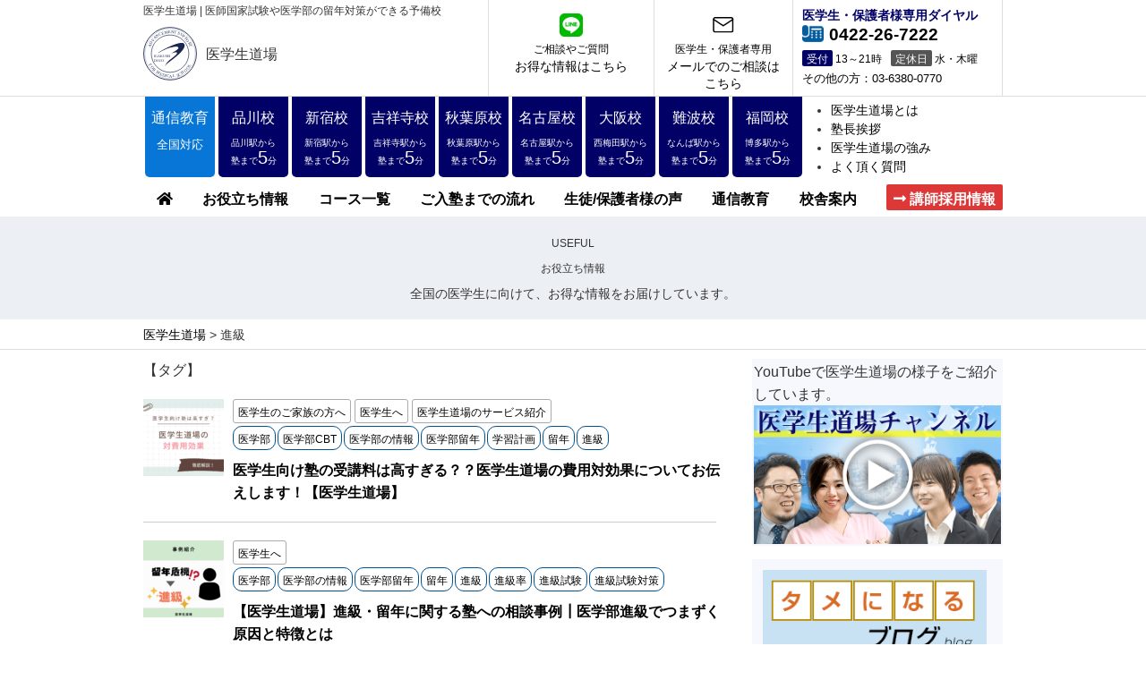

--- FILE ---
content_type: text/html; charset=UTF-8
request_url: https://igakuseidojo.com/tag/advancement-test/
body_size: 42396
content:
<!DOCTYPE html>

<html lang="ja">
<head>
	
	<!-- Google Tag Manager -->
	<script>(function (w, d, s, l, i) {
			w[l] = w[l] || [];
			w[l].push({
				'gtm.start':
					new Date().getTime(), event: 'gtm.js'
			});
			var f = d.getElementsByTagName(s)[0],
				j = d.createElement(s), dl = l != 'dataLayer' ? '&l=' + l : '';
			j.async = true;
			j.src =
				'https://www.googletagmanager.com/gtm.js?id=' + i + dl;
			f.parentNode.insertBefore(j, f);
		})(window, document, 'script', 'dataLayer', 'GTM-T9RR88P');</script>
	<!-- End Google Tag Manager -->

	<!-- Global site tag (gtag.js) - Google Ads: 934571599 -->
<script async src="https://www.googletagmanager.com/gtag/js?id=AW-934571599"></script>
<script>
  window.dataLayer = window.dataLayer || [];
  function gtag(){dataLayer.push(arguments);}
  gtag('js', new Date());

  gtag('config', 'AW-934571599');
</script>

	<!-- Event snippet for line＠ conversion page -->
	<script>
		gtag('event', 'conversion', {'send_to': 'AW-934571599/L75RCJqEhrMBEM_c0b0D'});
	</script>

	<script>
		gtag('config', 'AW-934571599/PhiuCP_379wBEM_c0b0D', {
			'phone_conversion_number': '0422267222'
		});
	</script>

	<!-- Google 構造化データ マークアップ支援ツールが生成した JSON-LD マークアップです。 -->
	<script type="application/ld+json">
		[
			{
				"@context": "http://schema.org",
				"@type": "LocalBusiness",
				"name": "医学生道場 品川校",
				"image": "https://igakuseidojo.com/wp2017/wp-content/themes/igakuseidojo_1804/images/footer_logo.png",
				"telephone": "0422-26-7222",
				"address": {
					"@type": "PostalAddress",
					"streetAddress": "高輪3-23-14-204",
					"addressLocality": "港区",
					"addressRegion": "東京都",
					"addressCountry": "日本",
					"postalCode": "〒108-0074"
				}
			},
			{
				"@context": "http://schema.org",
				"@type": "LocalBusiness",
				"name": "医学生道場 新宿校",
				"image": "https://igakuseidojo.com/wp2017/wp-content/themes/igakuseidojo_1804/images/footer_logo.png",
				"telephone": "0422-26-7222",
				"address": {
					"@type": "PostalAddress",
					"streetAddress": "新宿4-3-30-501",
					"addressLocality": "新宿区",
					"addressRegion": "東京都",
					"addressCountry": "日本",
					"postalCode": "〒160-0022"
				}
			},
			{
				"@context": "http://schema.org",
				"@type": "LocalBusiness",
				"name": "医学生道場 吉祥寺校",
				"image": "https://igakuseidojo.com/wp2017/wp-content/themes/igakuseidojo_1804/images/footer_logo.png",
				"telephone": "0422-26-7222",
				"address": {
					"@type": "PostalAddress",
					"streetAddress": "御殿山1-7-12-805",
					"addressLocality": "武蔵野市",
					"addressRegion": "東京都",
					"addressCountry": "日本",
					"postalCode": "〒180-0005"
				}
			},
			{
				"@context": "http://schema.org",
				"@type": "LocalBusiness",
				"name": "医学生道場 秋葉原校",
				"image": "https://igakuseidojo.com/wp2017/wp-content/themes/igakuseidojo_1804/images/footer_logo.png",
				"telephone": "0422-26-7222",
				"address": {
					"@type": "PostalAddress",
					"streetAddress": "神田佐久間町2-22-301 秋葉原再開発ビル",
					"addressLocality": "千代田区",
					"addressRegion": "東京都",
					"addressCountry": "日本",
					"postalCode": "〒101-0025"
				}
			},
			{
				"@context": "http://schema.org",
				"@type": "LocalBusiness",
				"name": "医学生道場 名古屋校",
				"image": "https://igakuseidojo.com/wp2017/wp-content/themes/igakuseidojo_1804/images/footer_logo.png",
				"telephone": "0422-26-7222",
				"address": {
					"@type": "PostalAddress",
					"streetAddress": "中村区名駅3-23-6 第二千福ビル2階",
					"addressLocality": "名古屋市",
					"addressRegion": "愛知県",
					"addressCountry": "日本",
					"postalCode": "〒450-0002"
				}
			},
			{
				"@context": "http://schema.org",
				"@type": "LocalBusiness",
				"name": "医学生道場 大阪校",
				"image": "https://igakuseidojo.com/wp2017/wp-content/themes/igakuseidojo_1804/images/footer_logo.png",
				"telephone": "0422-26-7222",
				"address": {
					"@type": "PostalAddress",
					"streetAddress": "北区曾根崎新地2-3-13-1301",
					"addressLocality": "大阪市",
					"addressRegion": "大阪府",
					"addressCountry": "日本",
					"postalCode": "〒530-0002"
				}
			},
			{
				"@context": "http://schema.org",
				"@type": "LocalBusiness",
				"name": "医学生道場 難波校",
				"image": "https://igakuseidojo.com/wp2017/wp-content/themes/igakuseidojo_1804/images/footer_logo.png",
				"telephone": "0422-26-7222",
				"address": {
					"@type": "PostalAddress",
					"streetAddress": "浪速区難波中2-6-13ゴールドナンバ竹田4階",
					"addressLocality": "大阪市",
					"addressRegion": "大阪府",
					"addressCountry": "日本",
					"postalCode": "〒556-0011"
				}
			},
			{
				"@context": "http://schema.org",
				"@type": "LocalBusiness",
				"name": "医学生道場 福岡校",
				"image": "https://igakuseidojo.com/wp2017/wp-content/themes/igakuseidojo_1804/images/footer_logo.png",
				"telephone": "0422-26-7222",
				"address": {
					"@type": "PostalAddress",
					"streetAddress": "博多区博多駅中央街5-12博多東ビル204号",
					"addressLocality": "福岡市",
					"addressRegion": "福岡県",
					"addressCountry": "日本",
					"postalCode": "〒812-0012"
				}
			}
		]
	</script>

	<meta charset="UTF-8">
	

	<meta name="viewport" content="width=device-width">
	<!-- ここからOGP -->
	  <!-- 記事以外 -->
		<meta property="og:type" content="website">
		<meta property="og:description"
				content="医学生道場は医学生だけが通う事の出来る特別な予備校です。医学教育に強い医師が講師となって、マンツーマンの個別指導を行う塾です。医学部で進級する為に必要な進級試験やCBT試験、OSCEの対策は勿論の事、医学部6年生の卒業試験や医師国家試験対策など、医学部の勉強は是非医学生道場にお任せ下さい。">
					<meta property="og:title" content="医大生向けコラム">
				<meta property="og:site_name" content="医学生道場">
		<meta property="og:url" content="https://igakuseidojo.com">
		<meta property="og:image" content="https://igakuseidojo.com/wp2017/wp-content/themes/igakuseidojo_2021/images/ogp.png">
		<meta property="fb:app_id" content="1826399847627771">
		<!-- ここまでOGP -->

	<link href="https://igakuseidojo.com/wp2017/wp-content/themes/igakuseidojo_2021/images/favicon.ico" rel="shortcut icon">
	<link rel="stylesheet" href="https://igakuseidojo.com/wp2017/wp-content/themes/igakuseidojo_2021/css/style.css?ver20240207" type="text/css">
	<link rel="stylesheet" href="https://igakuseidojo.com/wp2017/wp-content/themes/igakuseidojo_2021/css/res-style.css?ver20240207" type="text/css">
	<link rel="stylesheet" href="https://use.fontawesome.com/releases/v5.8.1/css/all.css"
			integrity="sha384-50oBUHEmvpQ+1lW4y57PTFmhCaXp0ML5d60M1M7uH2+nqUivzIebhndOJK28anvf" crossorigin="anonymous">
	<script type="text/javascript" src="//ajax.googleapis.com/ajax/libs/jquery/1.11.2/jquery.min.js"></script>
	<script type="text/javascript" src="https://igakuseidojo.com/wp2017/wp-content/themes/igakuseidojo_2021/js/standard.js"></script>

	
		<!-- All in One SEO 4.1.5.3 -->
		<title>進級 | 医学生の為の個別指導塾「医学生道場」</title>
		<meta name="robots" content="max-snippet:-1, max-image-preview:large, max-video-preview:-1" />
		<link rel="canonical" href="https://igakuseidojo.com/tag/advancement-test/" />
		<link rel="next" href="https://igakuseidojo.com/tag/advancement-test/page/2/" />
		<script type="application/ld+json" class="aioseo-schema">
			{"@context":"https:\/\/schema.org","@graph":[{"@type":"WebSite","@id":"https:\/\/igakuseidojo.com\/#website","url":"https:\/\/igakuseidojo.com\/","name":"\u533b\u5b66\u751f\u9053\u5834","description":"\u533b\u5e2b\u56fd\u5bb6\u8a66\u9a13\u3084\u533b\u5b66\u90e8\u306e\u7559\u5e74\u5bfe\u7b56\u304c\u3067\u304d\u308b\u4e88\u5099\u6821","inLanguage":"ja","publisher":{"@id":"https:\/\/igakuseidojo.com\/#organization"}},{"@type":"Organization","@id":"https:\/\/igakuseidojo.com\/#organization","name":"\u533b\u5b66\u751f\u9053\u5834","url":"https:\/\/igakuseidojo.com\/"},{"@type":"BreadcrumbList","@id":"https:\/\/igakuseidojo.com\/tag\/advancement-test\/#breadcrumblist","itemListElement":[{"@type":"ListItem","@id":"https:\/\/igakuseidojo.com\/#listItem","position":1,"item":{"@type":"WebPage","@id":"https:\/\/igakuseidojo.com\/","name":"\u30db\u30fc\u30e0","description":"\u533b\u5b66\u751f\u9053\u5834\u306f\u533b\u5b66\u751f\u3060\u3051\u304c\u901a\u3046\u4e8b\u306e\u51fa\u6765\u308b\u7279\u5225\u306a\u4e88\u5099\u6821\u3067\u3059\u3002\u533b\u5b66\u6559\u80b2\u306b\u5f37\u3044\u533b\u5e2b\u304c\u8b1b\u5e2b\u3068\u306a\u3063\u3066\u3001\u30de\u30f3\u30c4\u30fc\u30de\u30f3\u306e\u500b\u5225\u6307\u5c0e\u3092\u884c\u3046\u587e\u3067\u3059\u3002\u533b\u5b66\u90e8\u3067\u7559\u5e74\u3057\u306a\u3044\u70ba\u306b\u5fc5\u8981\u306a\u9032\u7d1a\u8a66\u9a13\u5bfe\u7b56\u3084CBT\u5bfe\u7b56\u3001OSCE\u5bfe\u7b56\u306f\u52ff\u8ad6\u306e\u4e8b\u3001\u533b\u5b66\u90e86\u5e74\u751f\u306e\u5352\u696d\u8a66\u9a13\u5bfe\u7b56\u3084\u533b\u5e2b\u56fd\u5bb6\u8a66\u9a13\u5bfe\u7b56\u306a\u3069\u3001\u533b\u5b66\u90e8\u306e\u52c9\u5f37\u306f\u662f\u975e\u533b\u5b66\u751f\u9053\u5834\u306b\u304a\u4efb\u305b\u4e0b\u3055\u3044\u3002","url":"https:\/\/igakuseidojo.com\/"},"nextItem":"https:\/\/igakuseidojo.com\/tag\/advancement-test\/#listItem"},{"@type":"ListItem","@id":"https:\/\/igakuseidojo.com\/tag\/advancement-test\/#listItem","position":2,"item":{"@type":"WebPage","@id":"https:\/\/igakuseidojo.com\/tag\/advancement-test\/","name":"\u9032\u7d1a","url":"https:\/\/igakuseidojo.com\/tag\/advancement-test\/"},"previousItem":"https:\/\/igakuseidojo.com\/#listItem"}]},{"@type":"CollectionPage","@id":"https:\/\/igakuseidojo.com\/tag\/advancement-test\/#collectionpage","url":"https:\/\/igakuseidojo.com\/tag\/advancement-test\/","name":"\u9032\u7d1a | \u533b\u5b66\u751f\u306e\u70ba\u306e\u500b\u5225\u6307\u5c0e\u587e\u300c\u533b\u5b66\u751f\u9053\u5834\u300d","inLanguage":"ja","isPartOf":{"@id":"https:\/\/igakuseidojo.com\/#website"},"breadcrumb":{"@id":"https:\/\/igakuseidojo.com\/tag\/advancement-test\/#breadcrumblist"}}]}
		</script>
		<!-- All in One SEO -->

<!-- Google tag (gtag.js) consent mode dataLayer added by Site Kit -->
<script id="google_gtagjs-js-consent-mode-data-layer" type="text/javascript">
window.dataLayer = window.dataLayer || [];function gtag(){dataLayer.push(arguments);}
gtag('consent', 'default', {"ad_personalization":"denied","ad_storage":"denied","ad_user_data":"denied","analytics_storage":"denied","functionality_storage":"denied","security_storage":"denied","personalization_storage":"denied","region":["AT","BE","BG","CH","CY","CZ","DE","DK","EE","ES","FI","FR","GB","GR","HR","HU","IE","IS","IT","LI","LT","LU","LV","MT","NL","NO","PL","PT","RO","SE","SI","SK"],"wait_for_update":500});
window._googlesitekitConsentCategoryMap = {"statistics":["analytics_storage"],"marketing":["ad_storage","ad_user_data","ad_personalization"],"functional":["functionality_storage","security_storage"],"preferences":["personalization_storage"]};
window._googlesitekitConsents = {"ad_personalization":"denied","ad_storage":"denied","ad_user_data":"denied","analytics_storage":"denied","functionality_storage":"denied","security_storage":"denied","personalization_storage":"denied","region":["AT","BE","BG","CH","CY","CZ","DE","DK","EE","ES","FI","FR","GB","GR","HR","HU","IE","IS","IT","LI","LT","LU","LV","MT","NL","NO","PL","PT","RO","SE","SI","SK"],"wait_for_update":500};
</script>
<!-- End Google tag (gtag.js) consent mode dataLayer added by Site Kit -->
<link rel='dns-prefetch' href='//www.google.com' />
<link rel='dns-prefetch' href='//www.googletagmanager.com' />
<link rel='dns-prefetch' href='//s.w.org' />
<link rel="alternate" type="application/rss+xml" title="医学生道場 &raquo; フィード" href="https://igakuseidojo.com/feed/" />
<link rel="alternate" type="application/rss+xml" title="医学生道場 &raquo; コメントフィード" href="https://igakuseidojo.com/comments/feed/" />
<link rel="alternate" type="application/rss+xml" title="医学生道場 &raquo; 進級 タグのフィード" href="https://igakuseidojo.com/tag/advancement-test/feed/" />
		<script type="text/javascript">
			window._wpemojiSettings = {"baseUrl":"https:\/\/s.w.org\/images\/core\/emoji\/13.1.0\/72x72\/","ext":".png","svgUrl":"https:\/\/s.w.org\/images\/core\/emoji\/13.1.0\/svg\/","svgExt":".svg","source":{"concatemoji":"https:\/\/igakuseidojo.com\/wp2017\/wp-includes\/js\/wp-emoji-release.min.js?ver=5.8.12"}};
			!function(e,a,t){var n,r,o,i=a.createElement("canvas"),p=i.getContext&&i.getContext("2d");function s(e,t){var a=String.fromCharCode;p.clearRect(0,0,i.width,i.height),p.fillText(a.apply(this,e),0,0);e=i.toDataURL();return p.clearRect(0,0,i.width,i.height),p.fillText(a.apply(this,t),0,0),e===i.toDataURL()}function c(e){var t=a.createElement("script");t.src=e,t.defer=t.type="text/javascript",a.getElementsByTagName("head")[0].appendChild(t)}for(o=Array("flag","emoji"),t.supports={everything:!0,everythingExceptFlag:!0},r=0;r<o.length;r++)t.supports[o[r]]=function(e){if(!p||!p.fillText)return!1;switch(p.textBaseline="top",p.font="600 32px Arial",e){case"flag":return s([127987,65039,8205,9895,65039],[127987,65039,8203,9895,65039])?!1:!s([55356,56826,55356,56819],[55356,56826,8203,55356,56819])&&!s([55356,57332,56128,56423,56128,56418,56128,56421,56128,56430,56128,56423,56128,56447],[55356,57332,8203,56128,56423,8203,56128,56418,8203,56128,56421,8203,56128,56430,8203,56128,56423,8203,56128,56447]);case"emoji":return!s([10084,65039,8205,55357,56613],[10084,65039,8203,55357,56613])}return!1}(o[r]),t.supports.everything=t.supports.everything&&t.supports[o[r]],"flag"!==o[r]&&(t.supports.everythingExceptFlag=t.supports.everythingExceptFlag&&t.supports[o[r]]);t.supports.everythingExceptFlag=t.supports.everythingExceptFlag&&!t.supports.flag,t.DOMReady=!1,t.readyCallback=function(){t.DOMReady=!0},t.supports.everything||(n=function(){t.readyCallback()},a.addEventListener?(a.addEventListener("DOMContentLoaded",n,!1),e.addEventListener("load",n,!1)):(e.attachEvent("onload",n),a.attachEvent("onreadystatechange",function(){"complete"===a.readyState&&t.readyCallback()})),(n=t.source||{}).concatemoji?c(n.concatemoji):n.wpemoji&&n.twemoji&&(c(n.twemoji),c(n.wpemoji)))}(window,document,window._wpemojiSettings);
		</script>
		<style type="text/css">
img.wp-smiley,
img.emoji {
	display: inline !important;
	border: none !important;
	box-shadow: none !important;
	height: 1em !important;
	width: 1em !important;
	margin: 0 .07em !important;
	vertical-align: -0.1em !important;
	background: none !important;
	padding: 0 !important;
}
</style>
		<style type="text/css">
	.wp-pagenavi{float:left !important; }
	</style>
  <link rel='stylesheet' id='wp-block-library-css'  href='https://igakuseidojo.com/wp2017/wp-includes/css/dist/block-library/style.min.css?ver=5.8.12' type='text/css' media='all' />
<link rel='stylesheet' id='toc-screen-css'  href='https://igakuseidojo.com/wp2017/wp-content/plugins/table-of-contents-plus/screen.min.css?ver=1509' type='text/css' media='all' />
<link rel='stylesheet' id='wp-pagenavi-style-css'  href='https://igakuseidojo.com/wp2017/wp-content/plugins/wp-pagenavi-style/css/css3_black.css?ver=1.0' type='text/css' media='all' />
<script type='text/javascript' src='https://igakuseidojo.com/wp2017/wp-includes/js/jquery/jquery.min.js?ver=3.6.0' id='jquery-core-js'></script>
<script type='text/javascript' src='https://igakuseidojo.com/wp2017/wp-includes/js/jquery/jquery-migrate.min.js?ver=3.3.2' id='jquery-migrate-js'></script>
<script type='text/javascript' id='eio-lazy-load-js-extra'>
/* <![CDATA[ */
var eio_lazy_vars = {"exactdn_domain":"","skip_autoscale":"0"};
/* ]]> */
</script>
<script type='text/javascript' src='https://igakuseidojo.com/wp2017/wp-content/plugins/ewww-image-optimizer/includes/lazysizes.min.js?ver=562.0' id='eio-lazy-load-js'></script>

<!-- Site Kit によって追加された Google タグ（gtag.js）スニペット -->
<!-- Google アナリティクス スニペット (Site Kit が追加) -->
<!-- Site Kit によって追加された Google 広告のスニペット -->
<script type='text/javascript' src='https://www.googletagmanager.com/gtag/js?id=G-748C3CDMMT' id='google_gtagjs-js' async></script>
<script type='text/javascript' id='google_gtagjs-js-after'>
window.dataLayer = window.dataLayer || [];function gtag(){dataLayer.push(arguments);}
gtag("set","linker",{"domains":["igakuseidojo.com"]});
gtag("js", new Date());
gtag("set", "developer_id.dZTNiMT", true);
gtag("config", "G-748C3CDMMT");
gtag("config", "AW-10955298297");
 window._googlesitekit = window._googlesitekit || {}; window._googlesitekit.throttledEvents = []; window._googlesitekit.gtagEvent = (name, data) => { var key = JSON.stringify( { name, data } ); if ( !! window._googlesitekit.throttledEvents[ key ] ) { return; } window._googlesitekit.throttledEvents[ key ] = true; setTimeout( () => { delete window._googlesitekit.throttledEvents[ key ]; }, 5 ); gtag( "event", name, { ...data, event_source: "site-kit" } ); }; 
</script>
<link rel="https://api.w.org/" href="https://igakuseidojo.com/wp-json/" /><link rel="alternate" type="application/json" href="https://igakuseidojo.com/wp-json/wp/v2/tags/67" /><link rel="EditURI" type="application/rsd+xml" title="RSD" href="https://igakuseidojo.com/wp2017/xmlrpc.php?rsd" />
<link rel="wlwmanifest" type="application/wlwmanifest+xml" href="https://igakuseidojo.com/wp2017/wp-includes/wlwmanifest.xml" /> 
<meta name="generator" content="WordPress 5.8.12" />
<meta name="generator" content="Site Kit by Google 1.166.0" /><style>:root {
			--lazy-loader-animation-duration: 300ms;
		}
		  
		.lazyload {
	display: block;
}

.lazyload,
        .lazyloading {
			opacity: 0;
		}


		.lazyloaded {
			opacity: 1;
			transition: opacity 300ms;
			transition: opacity var(--lazy-loader-animation-duration);
		}</style><noscript><style>.lazyload { display: none; } .lazyload[class*="lazy-loader-background-element-"] { display: block; opacity: 1; }</style></noscript>	<style type="text/css">
	 .wp-pagenavi
	{
		font-size:12px !important;
	}
	</style>
	<meta name="google-site-verification" content="Xveg-ntoGRcBGxJ4wys3TFryq6PoaSa-DgY42HtGxrI"><style type="text/css">.recentcomments a{display:inline !important;padding:0 !important;margin:0 !important;}</style><noscript><style>.lazyload[data-src]{display:none !important;}</style></noscript>	
	<!-- Begin Mieruca Embed Code -->
<script type="text/javascript" id="mierucajs">
window.__fid = window.__fid || [];__fid.push([821195631]);
(function() {
function mieruca(){if(typeof window.__fjsld != "undefined") return; window.__fjsld = 1; var fjs = document.createElement('script'); fjs.type = 'text/javascript'; fjs.async = true; fjs.id = "fjssync"; var timestamp = new Date;fjs.src = ('https:' == document.location.protocol ? 'https' : 'http') + '://hm.mieru-ca.com/service/js/mieruca-hm.js?v='+ timestamp.getTime(); var x = document.getElementsByTagName('script')[0]; x.parentNode.insertBefore(fjs, x); };
setTimeout(mieruca, 500); document.readyState != "complete" ? (window.attachEvent ? window.attachEvent("onload", mieruca) : window.addEventListener("load", mieruca, false)) : mieruca();
})();
</script>
<!-- End Mieruca Embed Code -->
</head>

<body class="archive tag tag-advancement-test tag-67">
<!-- Google Tag Manager (noscript) -->
<noscript>
	<iframe src="https://www.googletagmanager.com/ns.html?id=GTM-T9RR88P"
			  height="0" width="0" style="display:none;visibility:hidden"></iframe>
</noscript>
<!-- End Google Tag Manager (noscript) -->


<header>
	<div class="header_ctr_wrap">
		<div class="header_top_wrap">
			<div class="tagline">
				<div class="w_960">
					医学生道場 | 医師国家試験や医学部の留年対策ができる予備校
				</div>
			</div>
			<div class="inner w_960">
				<div class="header_left">
					<div class="logo">
						<div class="img">
							<a href="https://igakuseidojo.com/">
								<img src="[data-uri]" alt="医学生道場" data-src="https://igakuseidojo.com/wp2017/wp-content/themes/igakuseidojo_2021/images/logo.svg" loading="lazy" class="lazyload"><noscript><img src="https://igakuseidojo.com/wp2017/wp-content/themes/igakuseidojo_2021/images/logo.svg" alt="医学生道場" data-eio="l"></noscript>
							</a>
						</div>
						<div class="txt">医学生道場</div>
					</div>
				</div>
				<div class="header_right">
					<a href="https://liff.line.me/1656677898-wjNyxNy7/landing?follow=%40472iuhxl&lp=1KhJJK&liff_id=1656677898-wjNyxNy7" target="_blank" class="btn line">
						<div class="icon">
							<img src="[data-uri]"
								  alt="医学生道場へのご相談やご質問用のLINE" data-src="https://igakuseidojo.com/wp2017/wp-content/themes/igakuseidojo_2021/images/icon_line.svg" loading="lazy" class="lazyload"><noscript><img src="https://igakuseidojo.com/wp2017/wp-content/themes/igakuseidojo_2021/images/icon_line.svg"
								  alt="医学生道場へのご相談やご質問用のLINE" data-eio="l"></noscript>
						</div>
						<div class="txtarea">
							<div class="sub">ご相談やご質問</div>
							<div class="main">お得な情報はこちら</div>
						</div>
					</a>
					<a href="https://igakuseidojo.com/contact" class="btn form">
						<div class="icon">
							<img src="[data-uri]"
								  alt="医学生・保護者専用 ご相談フォーム" data-src="https://igakuseidojo.com/wp2017/wp-content/themes/igakuseidojo_2021/images/icon_mail.svg" loading="lazy" class="lazyload"><noscript><img src="https://igakuseidojo.com/wp2017/wp-content/themes/igakuseidojo_2021/images/icon_mail.svg"
								  alt="医学生・保護者専用 ご相談フォーム" data-eio="l"></noscript>
						</div>
						<div class="txtarea">
							<div class="sub">医学生・保護者専用</div>
							<div class="main">メールでのご相談はこちら</div>
						</div>
					</a>
					<a href="tel:0422-26-7222" name="0422-26-7222"
						onclick="dataLayer.push({'event': 'tel-button-click'});" class="btn tel">
						<div class="header_tel_box">
							<div class="head">医学生・保護者様専用ダイヤル</div>
							<div class="tel">0422-26-7222</div>
							<div class="time">
								<div class="reception">
									<div class="tag">受付</div>
									<div class="txt">13～21時</div>
								</div>
								<div class="closed">
									<div class="tag">定休日</div>
									<div class="txt">水・木曜</div>
								</div>
							</div>
							<div class="other_tel">その他の方：03-6380-0770</div>
						</div>
					</a>
				</div>
			</div>
		</div>
		<div class="header_mid_wrap w_960">
			<div class="school_building">
				<ul>
					<li>
						<a href="https://igakuseidojo.com/online">
							<div class="name">通信教育</div>
							<div class="txt all">全国対応</div>
						</a>
					</li>
					<li>
						<a href="https://igakuseidojo.com/access/shinagawa">
							<div class="name">品川校</div>
							<div class="txt">品川駅から<br>塾まで<span>5</span>分</div>
						</a>
					</li>
					<li>
						<a href="https://igakuseidojo.com/access/shinjyuku">
							<div class="name">新宿校</div>
							<div class="txt">新宿駅から<br>塾まで<span>5</span>分</div>
						</a>
					</li>
					<li>
						<a href="https://igakuseidojo.com/access/kichijoji">
							<div class="name">吉祥寺校</div>
							<div class="txt">吉祥寺駅から<br>塾まで<span>5</span>分</div>
						</a>
					</li>
					<li>
						<a href="https://igakuseidojo.com/access/akihabara">
							<div class="name">秋葉原校</div>
							<div class="txt">秋葉原駅から<br>塾まで<span>5</span>分</div>
						</a>
					</li>
					<li>
						<a href="https://igakuseidojo.com/access/nagoya">
							<div class="name">名古屋校</div>
							<div class="txt">名古屋駅から<br>塾まで<span>5</span>分</div>
						</a>
					</li>
					<li>
						<a href="https://igakuseidojo.com/access/osaka">
							<div class="name">大阪校</div>
							<div class="txt">西梅田駅から<br>塾まで<span>5</span>分</div>
						</a>
					</li>
					<li>
						<a href="https://igakuseidojo.com/access/nanba">
							<div class="name">難波校</div>
							<div class="txt">なんば駅から<br>塾まで<span>5</span>分</div>
						</a>
					</li>
					<li>
						<a href="https://igakuseidojo.com/access/fukuoka">
							<div class="name">福岡校</div>
							<div class="txt">博多駅から<br>塾まで<span>5</span>分</div>
						</a>
					</li>
				</ul>
			</div>
			<ul class="sub_menu">
				<li>
					<a href="https://igakuseidojo.com/about">医学生道場とは</a>
				</li>
				<li>
					<a href="https://igakuseidojo.com/greeting">塾長挨拶</a>
				</li>
				<li>
					<a href="https://igakuseidojo.com/strong">医学生道場の強み</a>
				</li>
				<li>
					<a href="https://igakuseidojo.com/faq">よく頂く質問</a>
				</li>
			</ul>
		</div>
	</div>

	<div id="menu_wrap">
		<input id="nav_input" type="checkbox" class="nav_hidden">
		<label id="nav_open" for="nav_input"><span></span></label>
		<label id="nav_close" for="nav_input"><span></span></label>
		<nav id="main_nav" class="w_960">
			<div class="cv_btn_wrap on_tablet">
				<a href="https://liff.line.me/1656677898-wjNyxNy7/landing?follow=%40472iuhxl&lp=1KhJJK&liff_id=1656677898-wjNyxNy7" class="btn line" target="_blank">
					<div class="icon">
						<img src="[data-uri]"
							  alt="医学生道場へのご相談やご質問用のLINE" data-src="https://igakuseidojo.com/wp2017/wp-content/themes/igakuseidojo_2021/images/icon_line.svg" loading="lazy" class="lazyload"><noscript><img src="https://igakuseidojo.com/wp2017/wp-content/themes/igakuseidojo_2021/images/icon_line.svg"
							  alt="医学生道場へのご相談やご質問用のLINE" data-eio="l"></noscript>
					</div>
					<div class="txtarea">
						<div class="sub">ご相談やご質問</div>
						<div class="main">お得な情報はこちら</div>
					</div>
				</a>
				<a href="https://igakuseidojo.com/contact" class="btn form">
					<div class="icon">
						<img src="[data-uri]"
							  alt="医学生・保護者専用 ご相談フォーム" data-src="https://igakuseidojo.com/wp2017/wp-content/themes/igakuseidojo_2021/images/icon_mail.svg" loading="lazy" class="lazyload"><noscript><img src="https://igakuseidojo.com/wp2017/wp-content/themes/igakuseidojo_2021/images/icon_mail.svg"
							  alt="医学生・保護者専用 ご相談フォーム" data-eio="l"></noscript>
					</div>
					<div class="txtarea">
						<div class="sub">医学生・保護者専用</div>
						<div class="main">メールでのご相談はこちら</div>
					</div>
				</a>
			</div>
			<ul class="antialiased">
				<li class="home">
					<a href="https://igakuseidojo.com/"><i class="fas fa-home"></i></a>
				</li>

				<li>
					<a href="https://igakuseidojo.com/useful">お役立ち情報</a>
					<div class="sub_menu">
						<div class="sub_menu_inner">
							<a href="https://igakuseidojo.com/column"><i class="fas fa-chevron-circle-right"></i>&nbsp;医学生道場のブログ一覧
							</a>
							<a href="https://www.youtube.com/channel/UC-mHxZS1MAMmRqpTKZZf8Fg" target="_blank"><i
									class="fas fa-chevron-circle-right"></i>&nbsp;医学生道場の様子【YouTube】
							</a>
						</div>
					</div>
				</li>
				<li>
					<a href="https://igakuseidojo.com/course">コース一覧</a>
					<div class="sub_menu">
						<div class="sub_menu_inner">
																															<a href="https://igakuseidojo.com/course/medical-promotion-measures/"><i
											class="fas fa-chevron-circle-right"></i>&nbsp;医学部進級試験対策コース									</a>
																	<a href="https://igakuseidojo.com/course/basic-medicine/"><i
											class="fas fa-chevron-circle-right"></i>&nbsp;医学部基礎医学対策コース									</a>
																	<a href="https://igakuseidojo.com/course/clinical-medicine/"><i
											class="fas fa-chevron-circle-right"></i>&nbsp;医学部臨床医学対策コース									</a>
																	<a href="https://igakuseidojo.com/course/repeated-medical-school/"><i
											class="fas fa-chevron-circle-right"></i>&nbsp;医学部留年対策コース									</a>
																	<a href="https://igakuseidojo.com/course/national-examination-for-doctors/"><i
											class="fas fa-chevron-circle-right"></i>&nbsp;医師国家試験対策コース									</a>
																	<a href="https://igakuseidojo.com/course/medical-graduation-exam/"><i
											class="fas fa-chevron-circle-right"></i>&nbsp;医学部卒業試験対策コース									</a>
																	<a href="https://igakuseidojo.com/course/medical-comprehensive-test/"><i
											class="fas fa-chevron-circle-right"></i>&nbsp;医師国家試験合格（再受験者向け）コース									</a>
																	<a href="https://igakuseidojo.com/course/medical-reexamination-additional-test/"><i
											class="fas fa-chevron-circle-right"></i>&nbsp;医学部再試験(追試験)対策コース									</a>
																	<a href="https://igakuseidojo.com/course/school-of-medicine-cbt/"><i
											class="fas fa-chevron-circle-right"></i>&nbsp;医学部CBT対策コース									</a>
																	<a href="https://igakuseidojo.com/course/school-of-medicine-osce/"><i
											class="fas fa-chevron-circle-right"></i>&nbsp;医学部OSCE対策コース									</a>
																	<a href="https://igakuseidojo.com/course/overseas-medical-school/"><i
											class="fas fa-chevron-circle-right"></i>&nbsp;海外医学部在学中の方向けコース									</a>
																													</div>
					</div>
				</li>
				<li>
					<a href="https://igakuseidojo.com/flow">ご入塾までの流れ</a>
				</li>
				<li>
					<a href="https://igakuseidojo.com/voice">生徒/保護者様の声</a>
				</li>
				<li>
					<a href="https://igakuseidojo.com/online">通信教育</a>
				</li>
				<li>
					<a href="https://igakuseidojo.com/access">校舎案内</a>
					<div class="sub_menu">
						<div class="sub_menu_inner">
							<a href="https://igakuseidojo.com/access/shinagawa"><i class="fas fa-chevron-circle-right"></i>&nbsp;品川校
							</a>
							<a href="https://igakuseidojo.com/access/shinjyuku"><i class="fas fa-chevron-circle-right"></i>&nbsp;新宿校
							</a>
							<a href="https://igakuseidojo.com/access/kichijoji"><i class="fas fa-chevron-circle-right"></i>&nbsp;吉祥寺校
							</a>
							<a href="https://igakuseidojo.com/access/akihabara"><i class="fas fa-chevron-circle-right"></i>&nbsp;秋葉原校
							</a>
							<a href="https://igakuseidojo.com/access/nagoya"><i class="fas fa-chevron-circle-right"></i>&nbsp;名古屋校
							</a>
							<a href="https://igakuseidojo.com/access/osaka"><i class="fas fa-chevron-circle-right"></i>&nbsp;大阪校
							</a>
							<a href="https://igakuseidojo.com/access/nanba"><i class="fas fa-chevron-circle-right"></i>&nbsp;難波校
							</a>
							<a href="https://igakuseidojo.com/access/fukuoka"><i class="fas fa-chevron-circle-right"></i>&nbsp;福岡校
							</a>
							<a href="https://igakuseidojo.com/online"><i class="fas fa-chevron-circle-right"></i>&nbsp;通信教育
							</a>
						</div>
					</div>
				</li>
				<li class="on_tablet">
					<a href="https://igakuseidojo.com/about">医学生道場とは</a>
				</li>
				<li class="on_tablet">
					<a href="https://igakuseidojo.com/greeting">塾長挨拶</a>
				</li>
				<li class="on_tablet">
					<a href="https://igakuseidojo.com/strong">医学生道場の強み</a>
				</li>
				<li class="on_tablet">
					<a href="https://igakuseidojo.com/faq">よく頂く質問</a>
				</li>

				<li class="recruit antialiased">
					<a href="https://igakuseidojo.com/recruit" target="_blank"><i class="fas fa-long-arrow-alt-right"></i>&nbsp;講師採用情報
					</a>
				</li>
			</ul>
		</nav>
	</div>
</header>
<div class="header_img">

	<!--
	<div class="important_note">
		<div class="w_960 inner">
			<p>
				【重要なお知らせ】
			</p>
			<p>
				2021年11月25日よりシステムの不具合の為、以前ご登録頂いたLINEでのやり取りができない事象が発生しております。大変恐縮では御座いますが、ご連絡頂きます際には、改めて<a href="https://liff.line.me/1656677898-wjNyxNy7/landing?follow=%40472iuhxl&amp;lp=1KhJJK&amp;liff_id=1656677898-wjNyxNy7"><span style="color: #0000ff; text-decoration: underline;">新しいLINEの友達追加</span></a>をして頂き、そちらよりお問い合わせ頂けましたら幸いです。また、<a href="tel:0422267222"><span style="color: #0000ff; text-decoration: underline;">お電話</span></a>もしくは<a href="https://igakuseidojo.com/contact"><span style="color: #0000ff; text-decoration: underline;">お問い合わせ</span></a>からも可能です。ご不便をおかけ致しますが、ご連絡を心よりお待ちしております。今後ともどうぞ宜しくお願い致します。
			</p>
			<p>
				代表取締役 医師 橋本将吉
			</p>
		</div>
	</div>
	-->

			<div class="sub_header_outer">
			<div class="sub_header_img">
				<div class="catch">
					<div class="sub">USEFUL</div>
					<div class="sub">お役立ち情報</div>
				</div>
				<div class="descri">
					全国の医学生に向けて、お得な情報をお届けしています。
				</div>
			</div>
		</div>
	</div>

	<div id="breadcrumb">
		<div class="w_960">
			<!-- Breadcrumb NavXT 6.1.0 -->
<span property="itemListElement" typeof="ListItem"><a property="item" typeof="WebPage" title="医学生道場へ移動" href="https://igakuseidojo.com" class="home"><span property="name">医学生道場</span></a><meta property="position" content="1"></span> &gt; <span property="itemListElement" typeof="ListItem"><span property="name">進級</span><meta property="position" content="2"></span>		</div>
	</div>

<div id="wrap">


<div id="page_content" class="w_960 clearfix">
	
	<div id="page_content_main" class="page_column category">	

	<div class="cat_name">
				【タグ】	</div>
				
     <div class="column_list">
					<div class="box">
				<div class="img">
											<a href="https://igakuseidojo.com/16760/" class="column_thumb"><noscript><img width="90" height="86" src="https://igakuseidojo.com/wp2017/wp-content/uploads/2025/08/04390e8e1b3a313ab23e9775cf498f8e-90x86.png" class="attachment-column_thumb size-column_thumb wp-post-image" alt></noscript><img width="90" height="86" src="data:image/svg+xml,%3Csvg xmlns='http://www.w3.org/2000/svg' viewBox='0 0 90 86'%3E%3C/svg%3E" class="attachment-column_thumb size-column_thumb wp-post-image lazyload" alt data-src="https://igakuseidojo.com/wp2017/wp-content/uploads/2025/08/04390e8e1b3a313ab23e9775cf498f8e-90x86.png"></a>
									</div>
				<div class="con">
					<div class="cat"><ul class="post-categories">
	<li><a href="https://igakuseidojo.com/category/medical-family/" rel="category tag">医学生のご家族の方へ</a></li>
	<li><a href="https://igakuseidojo.com/category/medical-students/" rel="category tag">医学生へ</a></li>
	<li><a href="https://igakuseidojo.com/category/about-dojo/" rel="category tag">医学生道場のサービス紹介</a></li></ul></div>
					<div class="cat tag"><ul><li><a href="https://igakuseidojo.com/tag/medical-school/" rel="tag">医学部</a></li><li><a href="https://igakuseidojo.com/tag/%e5%8c%bb%e5%ad%a6%e9%83%a8cbt/" rel="tag">医学部CBT</a></li><li><a href="https://igakuseidojo.com/tag/medical-school-information/" rel="tag">医学部の情報</a></li><li><a href="https://igakuseidojo.com/tag/%e5%8c%bb%e5%ad%a6%e9%83%a8%e7%95%99%e5%b9%b4/" rel="tag">医学部留年</a></li><li><a href="https://igakuseidojo.com/tag/plan/" rel="tag">学習計画</a></li><li><a href="https://igakuseidojo.com/tag/restart/" rel="tag">留年</a></li><li><a href="https://igakuseidojo.com/tag/advancement-test/" rel="tag">進級</a></li></ul></div>
					<div class="title"><a href="https://igakuseidojo.com/16760/">医学生向け塾の受講料は高すぎる？？医学生道場の費用対効果についてお伝えします！【医学生道場】</a></div>
				</div>
			</div>
					<div class="box">
				<div class="img">
											<a href="https://igakuseidojo.com/16642/" class="column_thumb"><noscript><img width="90" height="86" src="https://igakuseidojo.com/wp2017/wp-content/uploads/2025/08/72f144405ef3cb2714931c8906529585-90x86.png" class="attachment-column_thumb size-column_thumb wp-post-image" alt></noscript><img width="90" height="86" src="data:image/svg+xml,%3Csvg xmlns='http://www.w3.org/2000/svg' viewBox='0 0 90 86'%3E%3C/svg%3E" class="attachment-column_thumb size-column_thumb wp-post-image lazyload" alt data-src="https://igakuseidojo.com/wp2017/wp-content/uploads/2025/08/72f144405ef3cb2714931c8906529585-90x86.png"></a>
									</div>
				<div class="con">
					<div class="cat"><ul class="post-categories">
	<li><a href="https://igakuseidojo.com/category/medical-students/" rel="category tag">医学生へ</a></li></ul></div>
					<div class="cat tag"><ul><li><a href="https://igakuseidojo.com/tag/medical-school/" rel="tag">医学部</a></li><li><a href="https://igakuseidojo.com/tag/medical-school-information/" rel="tag">医学部の情報</a></li><li><a href="https://igakuseidojo.com/tag/%e5%8c%bb%e5%ad%a6%e9%83%a8%e7%95%99%e5%b9%b4/" rel="tag">医学部留年</a></li><li><a href="https://igakuseidojo.com/tag/restart/" rel="tag">留年</a></li><li><a href="https://igakuseidojo.com/tag/advancement-test/" rel="tag">進級</a></li><li><a href="https://igakuseidojo.com/tag/%e9%80%b2%e7%b4%9a%e7%8e%87/" rel="tag">進級率</a></li><li><a href="https://igakuseidojo.com/tag/%e9%80%b2%e7%b4%9a%e8%a9%a6%e9%a8%93/" rel="tag">進級試験</a></li><li><a href="https://igakuseidojo.com/tag/%e9%80%b2%e7%b4%9a%e8%a9%a6%e9%a8%93%e5%af%be%e7%ad%96/" rel="tag">進級試験対策</a></li></ul></div>
					<div class="title"><a href="https://igakuseidojo.com/16642/">【医学生道場】進級・留年に関する塾への相談事例┃医学部進級でつまずく原因と特徴とは</a></div>
				</div>
			</div>
					<div class="box">
				<div class="img">
											<a href="https://igakuseidojo.com/15158/" class="column_thumb"><noscript><img width="90" height="86" src="https://igakuseidojo.com/wp2017/wp-content/uploads/2025/05/f6c6d2bbd0f9f8baeb44857f5a7935b4-90x86.jpg" class="attachment-column_thumb size-column_thumb wp-post-image" alt></noscript><img width="90" height="86" src="data:image/svg+xml,%3Csvg xmlns='http://www.w3.org/2000/svg' viewBox='0 0 90 86'%3E%3C/svg%3E" class="attachment-column_thumb size-column_thumb wp-post-image lazyload" alt data-src="https://igakuseidojo.com/wp2017/wp-content/uploads/2025/05/f6c6d2bbd0f9f8baeb44857f5a7935b4-90x86.jpg"></a>
									</div>
				<div class="con">
					<div class="cat"><ul class="post-categories">
	<li><a href="https://igakuseidojo.com/category/medical-family/" rel="category tag">医学生のご家族の方へ</a></li>
	<li><a href="https://igakuseidojo.com/category/medical-students/" rel="category tag">医学生へ</a></li>
	<li><a href="https://igakuseidojo.com/category/about-dojo/" rel="category tag">医学生道場のサービス紹介</a></li></ul></div>
					<div class="cat tag"><ul><li><a href="https://igakuseidojo.com/tag/cbt/" rel="tag">CBT</a></li><li><a href="https://igakuseidojo.com/tag/online-lesson/" rel="tag">オンライン授業</a></li><li><a href="https://igakuseidojo.com/tag/%e3%83%9e%e3%83%b3%e3%83%84%e3%83%bc%e3%83%9e%e3%83%b3/" rel="tag">マンツーマン</a></li><li><a href="https://igakuseidojo.com/tag/temporary-absence-from-school/" rel="tag">休学</a></li><li><a href="https://igakuseidojo.com/tag/igakuseidojo/" rel="tag">医学生道場</a></li><li><a href="https://igakuseidojo.com/tag/%e5%8c%bb%e5%ad%a6%e9%83%a8cbt/" rel="tag">医学部CBT</a></li><li><a href="https://igakuseidojo.com/tag/%e5%8c%bb%e5%ad%a6%e9%83%a8cbt%e5%8b%89%e5%bc%b7%e6%b3%95/" rel="tag">医学部CBT勉強法</a></li><li><a href="https://igakuseidojo.com/tag/%e5%8c%bb%e5%ad%a6%e9%83%a8cbt%e5%af%be%e7%ad%96/" rel="tag">医学部CBT対策</a></li><li><a href="https://igakuseidojo.com/tag/%e5%8c%bb%e5%ad%a6%e9%83%a8cbt%e6%9c%80%e7%9f%ad%e5%90%88%e6%a0%bc/" rel="tag">医学部CBT最短合格</a></li><li><a href="https://igakuseidojo.com/tag/%e5%8c%bb%e5%ad%a6%e9%83%a8osce/" rel="tag">医学部OSCE</a></li><li><a href="https://igakuseidojo.com/tag/%e5%8c%bb%e5%ad%a6%e9%83%a8osce%e5%af%be%e7%ad%96/" rel="tag">医学部OSCE対策</a></li><li><a href="https://igakuseidojo.com/tag/%e5%8c%bb%e5%ad%a6%e9%83%a8%e3%80%80%e8%a7%a3%e5%89%96%e3%80%80%e5%8b%89%e5%bc%b7%e6%b3%95/" rel="tag">医学部　解剖　勉強法</a></li><li><a href="https://igakuseidojo.com/tag/%e5%8c%bb%e5%ad%a6%e9%83%a8%e3%80%80%e9%80%b2%e7%b4%9a%e3%80%80%e5%a1%be/" rel="tag">医学部　進級　塾</a></li><li><a href="https://igakuseidojo.com/tag/%e5%8c%bb%e5%ad%a6%e9%83%a8%e5%8c%bb%e5%ad%a6%e7%a7%91/" rel="tag">医学部医学科</a></li><li><a href="https://igakuseidojo.com/tag/%e5%8c%bb%e5%ad%a6%e9%83%a8%e7%95%99%e5%b9%b4/" rel="tag">医学部留年</a></li><li><a href="https://igakuseidojo.com/tag/%e5%8c%bb%e5%ad%a6%e9%83%a8%e8%a9%a6%e9%a8%93/" rel="tag">医学部試験</a></li><li><a href="https://igakuseidojo.com/tag/%e5%9b%bd%e5%ae%b6%e8%a9%a6%e9%a8%93/" rel="tag">国家試験</a></li><li><a href="https://igakuseidojo.com/tag/%e5%9b%bd%e5%ae%b6%e8%a9%a6%e9%a8%93%e5%af%be%e7%ad%96/" rel="tag">国家試験対策</a></li><li><a href="https://igakuseidojo.com/tag/return-to-school/" rel="tag">復学</a></li><li><a href="https://igakuseidojo.com/tag/restart/" rel="tag">留年</a></li><li><a href="https://igakuseidojo.com/tag/dropout/" rel="tag">退学</a></li><li><a href="https://igakuseidojo.com/tag/advancement-test/" rel="tag">進級</a></li><li><a href="https://igakuseidojo.com/tag/%e9%80%b2%e7%b4%9a%e5%af%be%e7%ad%96/" rel="tag">進級対策</a></li><li><a href="https://igakuseidojo.com/tag/%e9%80%b2%e7%b4%9a%e8%a9%a6%e9%a8%93/" rel="tag">進級試験</a></li></ul></div>
					<div class="title"><a href="https://igakuseidojo.com/15158/">【医学生道場】医学生道場とは？進級・留年の不安を解決！～医学生のための塾～</a></div>
				</div>
			</div>
					<div class="box">
				<div class="img">
											<a href="https://igakuseidojo.com/13789/" class="column_thumb"><noscript><img width="90" height="86" src="https://igakuseidojo.com/wp2017/wp-content/uploads/2025/02/d7f9e697e3f299b3f73620e52f7f5869-90x86.png" class="attachment-column_thumb size-column_thumb wp-post-image" alt></noscript><img width="90" height="86" src="data:image/svg+xml,%3Csvg xmlns='http://www.w3.org/2000/svg' viewBox='0 0 90 86'%3E%3C/svg%3E" class="attachment-column_thumb size-column_thumb wp-post-image lazyload" alt data-src="https://igakuseidojo.com/wp2017/wp-content/uploads/2025/02/d7f9e697e3f299b3f73620e52f7f5869-90x86.png"></a>
									</div>
				<div class="con">
					<div class="cat"><ul class="post-categories">
	<li><a href="https://igakuseidojo.com/category/medical-students/" rel="category tag">医学生へ</a></li></ul></div>
					<div class="cat tag"><ul><li><a href="https://igakuseidojo.com/tag/advice/" rel="tag">アドバイス</a></li><li><a href="https://igakuseidojo.com/tag/%e5%86%8d%e8%a9%a6/" rel="tag">再試</a></li><li><a href="https://igakuseidojo.com/tag/%e5%86%8d%e8%a9%a6%e9%a8%93/" rel="tag">再試験</a></li><li><a href="https://igakuseidojo.com/tag/%e5%86%8d%e8%a9%a6%e9%a8%93%e5%af%be%e7%ad%96/" rel="tag">再試験対策</a></li><li><a href="https://igakuseidojo.com/tag/%e5%8b%89%e5%bc%b7%e6%96%b9%e6%b3%95/" rel="tag">勉強方法</a></li><li><a href="https://igakuseidojo.com/tag/basic-medicine/" rel="tag">基礎医学</a></li><li><a href="https://igakuseidojo.com/tag/%e7%95%99%e5%b9%b4%e5%9b%9e%e9%81%bf/" rel="tag">留年回避</a></li><li><a href="https://igakuseidojo.com/tag/clinical-medicine/" rel="tag">臨床医学</a></li><li><a href="https://igakuseidojo.com/tag/%e8%a9%a6%e9%a8%93%e5%8b%89%e5%bc%b7/" rel="tag">試験勉強</a></li><li><a href="https://igakuseidojo.com/tag/advancement-test/" rel="tag">進級</a></li><li><a href="https://igakuseidojo.com/tag/%e9%80%b2%e7%b4%9a%e5%af%be%e7%ad%96/" rel="tag">進級対策</a></li></ul></div>
					<div class="title"><a href="https://igakuseidojo.com/13789/">【医学部再試験】再試験で合格率をUPする方法を徹底解説！【どう乗り越える？】【医学生道場】</a></div>
				</div>
			</div>
					<div class="box">
				<div class="img">
											<a href="https://igakuseidojo.com/13669/" class="column_thumb"><noscript><img width="90" height="86" src="https://igakuseidojo.com/wp2017/wp-content/uploads/2025/02/34abce74ba44c37922fd116d63035e3d-1-90x86.png" class="attachment-column_thumb size-column_thumb wp-post-image" alt></noscript><img width="90" height="86" src="data:image/svg+xml,%3Csvg xmlns='http://www.w3.org/2000/svg' viewBox='0 0 90 86'%3E%3C/svg%3E" class="attachment-column_thumb size-column_thumb wp-post-image lazyload" alt data-src="https://igakuseidojo.com/wp2017/wp-content/uploads/2025/02/34abce74ba44c37922fd116d63035e3d-1-90x86.png"></a>
									</div>
				<div class="con">
					<div class="cat"><ul class="post-categories">
	<li><a href="https://igakuseidojo.com/category/voice/" rel="category tag">お客さんの声</a></li>
	<li><a href="https://igakuseidojo.com/category/medical-students/" rel="category tag">医学生へ</a></li></ul></div>
					<div class="cat tag"><ul><li><a href="https://igakuseidojo.com/tag/cbt%e8%a9%a6%e9%a8%93/" rel="tag">CBT試験</a></li><li><a href="https://igakuseidojo.com/tag/osce%e5%af%be%e7%ad%96/" rel="tag">OSCE対策</a></li><li><a href="https://igakuseidojo.com/tag/yaruki/" rel="tag">やる気</a></li><li><a href="https://igakuseidojo.com/tag/online-lesson/" rel="tag">オンライン授業</a></li><li><a href="https://igakuseidojo.com/tag/%e3%82%aa%e3%83%bc%e3%83%80%e3%83%bc%e3%83%a1%e3%82%a4%e3%83%89/" rel="tag">オーダーメイド</a></li><li><a href="https://igakuseidojo.com/tag/%e3%82%b3%e3%83%bc%e3%83%81%e3%83%b3%e3%82%b0/" rel="tag">コーチング</a></li><li><a href="https://igakuseidojo.com/tag/%e4%b8%80%e6%9c%88/" rel="tag">一月</a></li><li><a href="https://igakuseidojo.com/tag/temporary-absence-from-school/" rel="tag">休学</a></li><li><a href="https://igakuseidojo.com/tag/individual/" rel="tag">個別指導</a></li><li><a href="https://igakuseidojo.com/tag/%e5%80%8b%e5%88%a5%e6%8c%87%e5%b0%8e%e3%80%80%e5%8c%bb%e5%ad%a6%e9%83%a8/" rel="tag">個別指導　医学部</a></li><li><a href="https://igakuseidojo.com/tag/%e5%8b%89%e5%bc%b7%e6%b3%95/" rel="tag">勉強法</a></li><li><a href="https://igakuseidojo.com/tag/%e5%8c%bb%e5%ad%a6%e7%94%9f/" rel="tag">医学生</a></li><li><a href="https://igakuseidojo.com/tag/%e5%8c%bb%e5%ad%a6%e7%94%9f%e3%80%80%e5%8b%89%e5%bc%b7%e6%b3%95%e3%80%80%e3%82%b3%e3%83%84/" rel="tag">医学生　勉強法　コツ</a></li><li><a href="https://igakuseidojo.com/tag/%e5%8c%bb%e5%ad%a6%e7%94%9f%e5%b0%82%e9%96%80/" rel="tag">医学生専門</a></li><li><a href="https://igakuseidojo.com/tag/igakuseidojo/" rel="tag">医学生道場</a></li><li><a href="https://igakuseidojo.com/tag/%e5%8c%bb%e5%ad%a6%e7%94%9f%e9%81%93%e5%a0%b4%e3%80%80%e5%8f%a3%e3%82%b3%e3%83%9f/" rel="tag">医学生道場　口コミ</a></li><li><a href="https://igakuseidojo.com/tag/%e5%8c%bb%e5%ad%a6%e7%94%9f%e9%81%93%e5%a0%b4%e3%80%80%e8%a9%95%e5%88%a4/" rel="tag">医学生道場　評判</a></li><li><a href="https://igakuseidojo.com/tag/%e5%8c%bb%e5%ad%a6%e9%83%a8%e3%80%80%e5%8b%89%e5%bc%b7%e3%80%80%e6%b3%95/" rel="tag">医学部　勉強　法</a></li><li><a href="https://igakuseidojo.com/tag/%e5%8c%bb%e5%ad%a6%e9%83%a8%e3%80%80%e8%a9%a6%e9%a8%93%e3%80%80%e4%b8%8d%e5%ae%89/" rel="tag">医学部　試験　不安</a></li><li><a href="https://igakuseidojo.com/tag/%e5%8c%bb%e5%ad%a6%e9%83%a8%e5%8d%92%e6%a5%ad%e8%a9%a6%e9%a8%93/" rel="tag">医学部卒業試験</a></li><li><a href="https://igakuseidojo.com/tag/medical-licensing-examination/" rel="tag">医師国家試験</a></li><li><a href="https://igakuseidojo.com/tag/basic-medicine/" rel="tag">基礎医学</a></li><li><a href="https://igakuseidojo.com/tag/%e5%ae%9a%e6%9c%9f%e3%82%ab%e3%82%a6%e3%83%b3%e3%82%bb%e3%83%aa%e3%83%b3%e3%82%b0/" rel="tag">定期カウンセリング</a></li><li><a href="https://igakuseidojo.com/tag/%e7%8f%be%e5%bd%b9%e5%8c%bb%e5%b8%ab/" rel="tag">現役医師</a></li><li><a href="https://igakuseidojo.com/tag/restart/" rel="tag">留年</a></li><li><a href="https://igakuseidojo.com/tag/study-room/" rel="tag">自習室</a></li><li><a href="https://igakuseidojo.com/tag/exam-preparation/" rel="tag">試験対策</a></li><li><a href="https://igakuseidojo.com/tag/advancement-test/" rel="tag">進級</a></li><li><a href="https://igakuseidojo.com/tag/%e9%80%b2%e7%b4%9a%e8%a9%a6%e9%a8%93/" rel="tag">進級試験</a></li></ul></div>
					<div class="title"><a href="https://igakuseidojo.com/13669/">【医学生勉強法】有意義な学生生活の為に！現役医師講師と医師を目指す【医学生道場】</a></div>
				</div>
			</div>
					<div class="box">
				<div class="img">
											<a href="https://igakuseidojo.com/11774/" class="column_thumb"><noscript><img width="90" height="86" src="https://igakuseidojo.com/wp2017/wp-content/uploads/2024/09/72f144405ef3cb2714931c8906529585-90x86.png" class="attachment-column_thumb size-column_thumb wp-post-image" alt></noscript><img width="90" height="86" src="data:image/svg+xml,%3Csvg xmlns='http://www.w3.org/2000/svg' viewBox='0 0 90 86'%3E%3C/svg%3E" class="attachment-column_thumb size-column_thumb wp-post-image lazyload" alt data-src="https://igakuseidojo.com/wp2017/wp-content/uploads/2024/09/72f144405ef3cb2714931c8906529585-90x86.png"></a>
									</div>
				<div class="con">
					<div class="cat"><ul class="post-categories">
	<li><a href="https://igakuseidojo.com/category/medical-students/" rel="category tag">医学生へ</a></li>
	<li><a href="https://igakuseidojo.com/category/about-dojo/" rel="category tag">医学生道場のサービス紹介</a></li></ul></div>
					<div class="cat tag"><ul><li><a href="https://igakuseidojo.com/tag/medical-school/" rel="tag">医学部</a></li><li><a href="https://igakuseidojo.com/tag/medical-school-information/" rel="tag">医学部の情報</a></li><li><a href="https://igakuseidojo.com/tag/%e5%8c%bb%e5%ad%a6%e9%83%a8%e5%8c%bb%e5%ad%a6%e7%a7%91/" rel="tag">医学部医学科</a></li><li><a href="https://igakuseidojo.com/tag/medical-licensing-examination/" rel="tag">医師国家試験</a></li><li><a href="https://igakuseidojo.com/tag/%e5%8c%bb%e5%b8%ab%e5%9b%bd%e5%ae%b6%e8%a9%a6%e9%a8%93%e5%af%be%e7%ad%96/" rel="tag">医師国家試験対策</a></li><li><a href="https://igakuseidojo.com/tag/%e5%a4%a7%e5%ad%a6%e7%b4%b9%e4%bb%8b/" rel="tag">大学紹介</a></li><li><a href="https://igakuseidojo.com/tag/advancement-test/" rel="tag">進級</a></li></ul></div>
					<div class="title"><a href="https://igakuseidojo.com/11774/">【大学紹介】金沢医科大学医学部のカリキュラムとは｜医師国試合格率はどれくらい？【医学生道場】</a></div>
				</div>
			</div>
					<div class="box">
				<div class="img">
											<a href="https://igakuseidojo.com/11162/" class="column_thumb"><noscript><img width="90" height="86" src="https://igakuseidojo.com/wp2017/wp-content/uploads/2024/08/9db9bb5f28e562bffbcb754a0b47cba1-90x86.png" class="attachment-column_thumb size-column_thumb wp-post-image" alt></noscript><img width="90" height="86" src="data:image/svg+xml,%3Csvg xmlns='http://www.w3.org/2000/svg' viewBox='0 0 90 86'%3E%3C/svg%3E" class="attachment-column_thumb size-column_thumb wp-post-image lazyload" alt data-src="https://igakuseidojo.com/wp2017/wp-content/uploads/2024/08/9db9bb5f28e562bffbcb754a0b47cba1-90x86.png"></a>
									</div>
				<div class="con">
					<div class="cat"><ul class="post-categories">
	<li><a href="https://igakuseidojo.com/category/medical-students/" rel="category tag">医学生へ</a></li></ul></div>
					<div class="cat tag"><ul><li><a href="https://igakuseidojo.com/tag/cbt/" rel="tag">CBT</a></li><li><a href="https://igakuseidojo.com/tag/igakuseidojo/" rel="tag">医学生道場</a></li><li><a href="https://igakuseidojo.com/tag/medical-school/" rel="tag">医学部</a></li><li><a href="https://igakuseidojo.com/tag/%e5%8c%bb%e5%ad%a6%e9%83%a8%e5%8c%bb%e5%ad%a6%e7%a7%91/" rel="tag">医学部医学科</a></li><li><a href="https://igakuseidojo.com/tag/medical-licensing-examination/" rel="tag">医師国家試験</a></li><li><a href="https://igakuseidojo.com/tag/advancement-test/" rel="tag">進級</a></li></ul></div>
					<div class="title"><a href="https://igakuseidojo.com/11162/">【医学生道場】【学年別医学生の進級】医学生道場ってなに？医学生の進級・ＣＢＴ・国試対策をサポート！</a></div>
				</div>
			</div>
					<div class="box">
				<div class="img">
											<a href="https://igakuseidojo.com/10785/" class="column_thumb"><noscript><img width="90" height="86" src="https://igakuseidojo.com/wp2017/wp-content/uploads/2024/06/429e998a0e8e58cf06dbf21a775721cd-90x86.jpg" class="attachment-column_thumb size-column_thumb wp-post-image" alt></noscript><img width="90" height="86" src="data:image/svg+xml,%3Csvg xmlns='http://www.w3.org/2000/svg' viewBox='0 0 90 86'%3E%3C/svg%3E" class="attachment-column_thumb size-column_thumb wp-post-image lazyload" alt data-src="https://igakuseidojo.com/wp2017/wp-content/uploads/2024/06/429e998a0e8e58cf06dbf21a775721cd-90x86.jpg"></a>
									</div>
				<div class="con">
					<div class="cat"><ul class="post-categories">
	<li><a href="https://igakuseidojo.com/category/medical-family/" rel="category tag">医学生のご家族の方へ</a></li>
	<li><a href="https://igakuseidojo.com/category/medical-students/" rel="category tag">医学生へ</a></li></ul></div>
					<div class="cat tag"><ul><li><a href="https://igakuseidojo.com/tag/advice/" rel="tag">アドバイス</a></li><li><a href="https://igakuseidojo.com/tag/%e5%86%8d%e8%a9%a6/" rel="tag">再試</a></li><li><a href="https://igakuseidojo.com/tag/%e5%86%8d%e8%a9%a6%e9%a8%93/" rel="tag">再試験</a></li><li><a href="https://igakuseidojo.com/tag/%e5%86%8d%e8%a9%a6%e9%a8%93%e5%af%be%e7%ad%96/" rel="tag">再試験対策</a></li><li><a href="https://igakuseidojo.com/tag/%e5%8b%89%e5%bc%b7%e6%96%b9%e6%b3%95/" rel="tag">勉強方法</a></li><li><a href="https://igakuseidojo.com/tag/%e5%8c%bb%e5%ad%a6%e7%94%9f/" rel="tag">医学生</a></li><li><a href="https://igakuseidojo.com/tag/%e5%8c%bb%e5%ad%a6%e7%94%9f%e3%81%ae%e3%81%94%e5%ae%b6%e6%97%8f%e3%81%ae%e6%96%b9/" rel="tag">医学生のご家族の方</a></li><li><a href="https://igakuseidojo.com/tag/igakuseidojo/" rel="tag">医学生道場</a></li><li><a href="https://igakuseidojo.com/tag/basic-medicine/" rel="tag">基礎医学</a></li><li><a href="https://igakuseidojo.com/tag/%e6%94%bb%e7%95%a5%e6%b3%95/" rel="tag">攻略法</a></li><li><a href="https://igakuseidojo.com/tag/%e7%95%99%e5%b9%b4%e5%9b%9e%e9%81%bf/" rel="tag">留年回避</a></li><li><a href="https://igakuseidojo.com/tag/clinical-medicine/" rel="tag">臨床医学</a></li><li><a href="https://igakuseidojo.com/tag/parent-infomation/" rel="tag">親御さん向けの情報</a></li><li><a href="https://igakuseidojo.com/tag/%e8%a9%a6%e9%a8%93%e5%8b%89%e5%bc%b7/" rel="tag">試験勉強</a></li><li><a href="https://igakuseidojo.com/tag/exam-preparation/" rel="tag">試験対策</a></li><li><a href="https://igakuseidojo.com/tag/advancement-test/" rel="tag">進級</a></li><li><a href="https://igakuseidojo.com/tag/%e9%80%b2%e7%b4%9a%e5%af%be%e7%ad%96/" rel="tag">進級対策</a></li><li><a href="https://igakuseidojo.com/tag/%e9%80%b2%e7%b4%9a%e8%a9%a6%e9%a8%93/" rel="tag">進級試験</a></li></ul></div>
					<div class="title"><a href="https://igakuseidojo.com/10785/">【医学生必読！】再試験を乗り越える夏【再試験受験者を救いたい】【医学生道場】</a></div>
				</div>
			</div>
					<div class="box">
				<div class="img">
											<a href="https://igakuseidojo.com/10747/" class="column_thumb"><noscript><img width="90" height="86" src="https://igakuseidojo.com/wp2017/wp-content/uploads/2024/06/e3a69481aa72c8d377090f269cb09745-90x86.png" class="attachment-column_thumb size-column_thumb wp-post-image" alt></noscript><img width="90" height="86" src="data:image/svg+xml,%3Csvg xmlns='http://www.w3.org/2000/svg' viewBox='0 0 90 86'%3E%3C/svg%3E" class="attachment-column_thumb size-column_thumb wp-post-image lazyload" alt data-src="https://igakuseidojo.com/wp2017/wp-content/uploads/2024/06/e3a69481aa72c8d377090f269cb09745-90x86.png"></a>
									</div>
				<div class="con">
					<div class="cat"><ul class="post-categories">
	<li><a href="https://igakuseidojo.com/category/medical-family/" rel="category tag">医学生のご家族の方へ</a></li>
	<li><a href="https://igakuseidojo.com/category/medical-students/" rel="category tag">医学生へ</a></li>
	<li><a href="https://igakuseidojo.com/category/about-dojo/" rel="category tag">医学生道場のサービス紹介</a></li></ul></div>
					<div class="cat tag"><ul><li><a href="https://igakuseidojo.com/tag/%e4%bf%9d%e8%ad%b7%e8%80%85%e6%a7%98%e5%90%91%e3%81%91/" rel="tag">保護者様向け</a></li><li><a href="https://igakuseidojo.com/tag/individual/" rel="tag">個別指導</a></li><li><a href="https://igakuseidojo.com/tag/igakuseidojo/" rel="tag">医学生道場</a></li><li><a href="https://igakuseidojo.com/tag/%e5%ae%9a%e6%9c%9f%e8%a9%a6%e9%a8%93/" rel="tag">定期試験</a></li><li><a href="https://igakuseidojo.com/tag/%e6%8e%88%e6%a5%ad/" rel="tag">授業</a></li><li><a href="https://igakuseidojo.com/tag/school-release/" rel="tag">放校</a></li><li><a href="https://igakuseidojo.com/tag/restart/" rel="tag">留年</a></li><li><a href="https://igakuseidojo.com/tag/%e7%95%99%e5%b9%b4%e5%af%be%e7%ad%96/" rel="tag">留年対策</a></li><li><a href="https://igakuseidojo.com/tag/advancement-test/" rel="tag">進級</a></li><li><a href="https://igakuseidojo.com/tag/%e9%80%b2%e7%b4%9a%e5%af%be%e7%ad%96/" rel="tag">進級対策</a></li></ul></div>
					<div class="title"><a href="https://igakuseidojo.com/10747/">医学部は進級率が低いって本当？留年回避のために必要なこととは【医学生道場】</a></div>
				</div>
			</div>
					<div class="box">
				<div class="img">
											<a href="https://igakuseidojo.com/10567/" class="column_thumb"><noscript><img width="90" height="86" src="https://igakuseidojo.com/wp2017/wp-content/uploads/2024/06/38e03ae397b37138394908d13870e21e-90x86.png" class="attachment-column_thumb size-column_thumb wp-post-image" alt></noscript><img width="90" height="86" src="data:image/svg+xml,%3Csvg xmlns='http://www.w3.org/2000/svg' viewBox='0 0 90 86'%3E%3C/svg%3E" class="attachment-column_thumb size-column_thumb wp-post-image lazyload" alt data-src="https://igakuseidojo.com/wp2017/wp-content/uploads/2024/06/38e03ae397b37138394908d13870e21e-90x86.png"></a>
									</div>
				<div class="con">
					<div class="cat"><ul class="post-categories">
	<li><a href="https://igakuseidojo.com/category/medical-family/" rel="category tag">医学生のご家族の方へ</a></li>
	<li><a href="https://igakuseidojo.com/category/medical-students/" rel="category tag">医学生へ</a></li>
	<li><a href="https://igakuseidojo.com/category/about-dojo/" rel="category tag">医学生道場のサービス紹介</a></li></ul></div>
					<div class="cat tag"><ul><li><a href="https://igakuseidojo.com/tag/online-lesson/" rel="tag">オンライン授業</a></li><li><a href="https://igakuseidojo.com/tag/%e3%83%9e%e3%83%b3%e3%83%84%e3%83%bc%e3%83%9e%e3%83%b3/" rel="tag">マンツーマン</a></li><li><a href="https://igakuseidojo.com/tag/temporary-absence-from-school/" rel="tag">休学</a></li><li><a href="https://igakuseidojo.com/tag/igakuseidojo/" rel="tag">医学生道場</a></li><li><a href="https://igakuseidojo.com/tag/%e5%8c%bb%e5%ad%a6%e9%83%a8%e8%a9%a6%e9%a8%93/" rel="tag">医学部試験</a></li><li><a href="https://igakuseidojo.com/tag/%e5%9b%bd%e5%ae%b6%e8%a9%a6%e9%a8%93/" rel="tag">国家試験</a></li><li><a href="https://igakuseidojo.com/tag/%e5%9b%bd%e5%ae%b6%e8%a9%a6%e9%a8%93%e5%af%be%e7%ad%96/" rel="tag">国家試験対策</a></li><li><a href="https://igakuseidojo.com/tag/return-to-school/" rel="tag">復学</a></li><li><a href="https://igakuseidojo.com/tag/restart/" rel="tag">留年</a></li><li><a href="https://igakuseidojo.com/tag/parent-infomation/" rel="tag">親御さん向けの情報</a></li><li><a href="https://igakuseidojo.com/tag/dropout/" rel="tag">退学</a></li><li><a href="https://igakuseidojo.com/tag/advancement-test/" rel="tag">進級</a></li><li><a href="https://igakuseidojo.com/tag/%e9%80%b2%e7%b4%9a%e5%af%be%e7%ad%96/" rel="tag">進級対策</a></li><li><a href="https://igakuseidojo.com/tag/%e9%80%b2%e7%b4%9a%e8%a9%a6%e9%a8%93/" rel="tag">進級試験</a></li></ul></div>
					<div class="title"><a href="https://igakuseidojo.com/10567/">【医学生道場】医学生道場ってなに？【不安を抱えている医学生へ】</a></div>
				</div>
			</div>
		

	<div class="navigation">
				<div class='wp-pagenavi' role='navigation'>
<span class='pages'>1 / 3</span><span aria-current='page' class='current'>1</span><a class="page larger" title="Page 2" href="https://igakuseidojo.com/tag/advancement-test/page/2/">2</a><a class="page larger" title="Page 3" href="https://igakuseidojo.com/tag/advancement-test/page/3/">3</a><a class="nextpostslink" rel="next" href="https://igakuseidojo.com/tag/advancement-test/page/2/">&raquo;</a>
</div>			</div>


      </div>
		
		

	</div>

	<div id="side" class="column">
<div class="side_column">
				<p>YouTubeで医学生道場の様子をご紹介しています。</p>
				<a href="https://www.youtube.com/channel/UC-mHxZS1MAMmRqpTKZZf8Fg" target="_blank">
					<img src="[data-uri]" alt="igakuseidojo-channel" style="opacity: 1;" data-src="https://igakuseidojo.com/wp2017/wp-content/themes/igakuseidojo_20200815/images/igakuseidojo-channel800.png" loading="lazy" class="lazyload"><noscript><img src="https://igakuseidojo.com/wp2017/wp-content/themes/igakuseidojo_20200815/images/igakuseidojo-channel800.png" alt="igakuseidojo-channel" style="opacity: 1;" data-eio="l"></noscript>
				</a>
				</div>
	<div class="side_column">
		<div class="title off-res"><a href="https://igakuseidojo.com/column"><img class="img_100 lazyload" src="[data-uri]" alt="お役立ち情報" data-src="https://igakuseidojo.com/wp2017/wp-content/themes/igakuseidojo_2021/images/side_column_title.png" loading="lazy"><noscript><img class="img_100" src="https://igakuseidojo.com/wp2017/wp-content/themes/igakuseidojo_2021/images/side_column_title.png" alt="お役立ち情報" data-eio="l"></noscript></a></div>
		<div class="title on-res"><a href="https://igakuseidojo.com/column"><img class="img_100 lazyload" src="[data-uri]" alt="お役立ち情報" data-src="https://igakuseidojo.com/wp2017/wp-content/themes/igakuseidojo_2021/images/smp_side_column_title.png" loading="lazy"><noscript><img class="img_100" src="https://igakuseidojo.com/wp2017/wp-content/themes/igakuseidojo_2021/images/smp_side_column_title.png" alt="お役立ち情報" data-eio="l"></noscript></a></div>

		<div class="cat_list">
			<div class="sign">【カテゴリー】</div>
				<li class="cat-item cat-item-64"><a href="https://igakuseidojo.com/category/voice/">お客さんの声</a> (7)
</li>
	<li class="cat-item cat-item-63"><a href="https://igakuseidojo.com/category/seminar/">セミナーやご報告</a> (34)
</li>
	<li class="cat-item cat-item-5"><a href="https://igakuseidojo.com/category/medical-family/">医学生のご家族の方へ</a> (308)
</li>
	<li class="cat-item cat-item-3"><a href="https://igakuseidojo.com/category/medical-students/">医学生へ</a> (680)
<ul class='children'>
	<li class="cat-item cat-item-1295"><a href="https://igakuseidojo.com/category/medical-students/%e5%80%8b%e5%88%a5%e6%8c%87%e5%b0%8e%e5%a1%be%e3%83%a9%e3%83%b3%e3%82%ad%e3%83%b3%e3%82%b0/">個別指導塾ランキング</a> (1)
</li>
</ul>
</li>
	<li class="cat-item cat-item-29"><a href="https://igakuseidojo.com/category/about-dojo/">医学生道場のサービス紹介</a> (138)
<ul class='children'>
	<li class="cat-item cat-item-1315"><a href="https://igakuseidojo.com/category/about-dojo/%e6%b8%8b%e8%b0%b7%e6%95%99%e5%ae%a4/">渋谷教室</a> (1)
</li>
</ul>
</li>
	<li class="cat-item cat-item-48"><a href="https://igakuseidojo.com/category/books/">書籍のご案内</a> (4)
</li>
	
		</div>
		<div class="tag_list">
			<div class="sign">【タグ】</div>
<ul class="clearfix">
  <li><a href="https://igakuseidojo.com/tag/m1-2/">#M1</a></li><li><a href="https://igakuseidojo.com/tag/m2-2/">#M2</a></li><li><a href="https://igakuseidojo.com/tag/%e3%81%bc%e3%81%a3%e3%81%a1/">#ぼっち</a></li><li><a href="https://igakuseidojo.com/tag/%e3%82%84%e3%82%8b%e6%b0%97/">#やる気</a></li><li><a href="https://igakuseidojo.com/tag/%e3%82%b3%e3%83%9f%e3%83%a5%e3%83%8b%e3%82%b1%e3%83%bc%e3%82%b7%e3%83%a7%e3%83%b3/">#コミュニケーション</a></li><li><a href="https://igakuseidojo.com/tag/%e3%82%b3%e3%83%9f%e3%83%a5%e9%9a%9c/">#コミュ障</a></li><li><a href="https://igakuseidojo.com/tag/%e3%82%b9%e3%83%88%e3%83%ac%e3%82%b9-2/">#ストレス</a></li><li><a href="https://igakuseidojo.com/tag/%e3%83%a1%e3%83%b3%e3%82%bf%e3%83%ab%e3%83%bb%e3%82%84%e3%82%8b%e6%b0%97-2/">#メンタル・やる気</a></li><li><a href="https://igakuseidojo.com/tag/%e3%83%a2%e3%83%81%e3%83%99%e3%83%bc%e3%82%b7%e3%83%a7%e3%83%b3/">#モチベーション</a></li><li><a href="https://igakuseidojo.com/tag/%e3%83%aa%e3%83%95%e3%83%ac%e3%83%83%e3%82%b7%e3%83%a5-2/">#リフレッシュ</a></li><li><a href="https://igakuseidojo.com/tag/%e4%bb%b2%e9%96%93-2/">#仲間</a></li><li><a href="https://igakuseidojo.com/tag/%e5%86%8d%e8%a9%a6%e9%a8%93-2/">#再試験</a></li><li><a href="https://igakuseidojo.com/tag/%e5%86%8d%e8%a9%a6%e9%a8%93%e3%80%80%e4%b8%8d%e5%ae%89-2/">#再試験　不安</a></li><li><a href="https://igakuseidojo.com/tag/%e5%8a%b9%e7%8e%87%e3%81%ae%e3%81%84%e3%81%84%e5%8b%89%e5%bc%b7-2/">#効率のいい勉強</a></li><li><a href="https://igakuseidojo.com/tag/%e5%8a%b9%e7%8e%87%e7%9a%84%e3%81%aa%e5%ad%a6%e7%bf%92-2/">#効率的な学習</a></li><li><a href="https://igakuseidojo.com/tag/%e5%8b%89%e5%bc%b7-2/">#勉強</a></li><li><a href="https://igakuseidojo.com/tag/%e5%8b%89%e5%bc%b7%e3%81%ae%e4%b8%a1%e7%ab%8b-2/">#勉強の両立</a></li><li><a href="https://igakuseidojo.com/tag/%e5%8b%89%e5%bc%b7%e6%96%b9%e6%b3%95-2/">#勉強方法</a></li><li><a href="https://igakuseidojo.com/tag/%e5%8b%89%e5%bc%b7%e6%b3%95-2/">#勉強法</a></li><li><a href="https://igakuseidojo.com/tag/%e5%8b%89%e5%bc%b7%e8%a8%88%e7%94%bb-2/">#勉強計画</a></li><li><a href="https://igakuseidojo.com/tag/%e5%8c%bb%e5%ad%a6%e5%8b%89%e5%bc%b7%e6%b3%95-2/">#医学勉強法</a></li><li><a href="https://igakuseidojo.com/tag/%e5%8c%bb%e5%ad%a6%e7%94%9f-2/">#医学生</a></li><li><a href="https://igakuseidojo.com/tag/%e5%8c%bb%e5%ad%a6%e7%94%9f-%e4%b8%8d%e5%ae%89-2/">#医学生 不安</a></li><li><a href="https://igakuseidojo.com/tag/%e5%8c%bb%e5%ad%a6%e7%94%9f-%e5%8b%89%e5%bc%b7/">#医学生 勉強</a></li><li><a href="https://igakuseidojo.com/tag/%e5%8c%bb%e5%ad%a6%e7%94%9f1%e5%b9%b4%e7%94%9f-2/">#医学生1年生</a></li><li><a href="https://igakuseidojo.com/tag/%e5%8c%bb%e5%ad%a6%e7%94%9f%e3%80%80%e4%b8%8d%e5%ae%89-2/">#医学生　不安</a></li><li><a href="https://igakuseidojo.com/tag/%e5%8c%bb%e5%ad%a6%e7%94%9f%e3%80%80%e4%b8%8d%e6%ba%80-2/">#医学生　不満</a></li><li><a href="https://igakuseidojo.com/tag/%e5%8c%bb%e5%ad%a6%e7%94%9f%e3%80%80%e7%95%99%e5%b9%b4-2/">#医学生　留年</a></li><li><a href="https://igakuseidojo.com/tag/%e5%8c%bb%e5%ad%a6%e7%94%9f%e3%80%80%e8%a9%a6%e9%a8%93/">#医学生　試験</a></li><li><a href="https://igakuseidojo.com/tag/%e5%8c%bb%e5%ad%a6%e7%94%9f%e3%80%81%e7%95%99%e5%b9%b4-2/">#医学生、留年</a></li><li><a href="https://igakuseidojo.com/tag/%e5%8c%bb%e5%ad%a6%e7%94%9f%e7%94%9f%e6%b4%bb-2/">#医学生生活</a></li><li><a href="https://igakuseidojo.com/tag/%e5%8c%bb%e5%ad%a6%e7%94%9f%e9%81%93%e5%a0%b4/">#医学生道場</a></li><li><a href="https://igakuseidojo.com/tag/%e5%8c%bb%e5%ad%a6%e9%83%a8/">#医学部</a></li><li><a href="https://igakuseidojo.com/tag/%e5%8c%bb%e5%ad%a6%e9%83%a8-%e5%8b%89%e5%bc%b7-2/">#医学部 勉強</a></li><li><a href="https://igakuseidojo.com/tag/%e5%8c%bb%e5%ad%a6%e9%83%a8-%e8%a9%a6%e9%a8%93-2/">#医学部 試験</a></li><li><a href="https://igakuseidojo.com/tag/%e5%8c%bb%e5%ad%a6%e9%83%a81%e5%b9%b4%e7%94%9f-2/">#医学部1年生</a></li><li><a href="https://igakuseidojo.com/tag/%e5%8c%bb%e5%ad%a6%e9%83%a8%e3%80%80%e5%ae%9a%e6%9c%9f%e8%a9%a6%e9%a8%93-2/">#医学部　定期試験</a></li><li><a href="https://igakuseidojo.com/tag/%e5%8c%bb%e5%ad%a6%e9%83%a8%e3%80%80%e7%95%99%e5%b9%b4-2/">#医学部　留年</a></li><li><a href="https://igakuseidojo.com/tag/%e5%8c%bb%e5%ad%a6%e9%83%a8%e3%80%80%e9%80%b2%e7%b4%9a-2/">#医学部　進級</a></li><li><a href="https://igakuseidojo.com/tag/%e5%8c%bb%e5%ad%a6%e9%83%a8%e5%86%8d%e8%a9%a6-2/">#医学部再試</a></li><li><a href="https://igakuseidojo.com/tag/%e5%8d%92%e8%a9%a6-2/">#卒試</a></li><li><a href="https://igakuseidojo.com/tag/%e5%ae%9a%e6%9c%9f%e8%a9%a6%e9%a8%93-2/">#定期試験</a></li><li><a href="https://igakuseidojo.com/tag/%e6%9a%97%e8%a8%98%e3%81%ae%e3%82%b3%e3%83%84-2/">#暗記のコツ</a></li><li><a href="https://igakuseidojo.com/tag/%e6%9c%9f%e6%9c%ab%e8%a9%a6%e9%a8%93-2/">#期末試験</a></li><li><a href="https://igakuseidojo.com/tag/%e8%a9%a6%e9%a8%93%e5%8b%89%e5%bc%b7-2/">#試験勉強</a></li><li><a href="https://igakuseidojo.com/tag/%e8%a9%a6%e9%a8%93%e5%af%be%e7%ad%96/">#試験対策</a></li><li><a href="https://igakuseidojo.com/tag/%e9%80%b2%e7%b4%9a%e8%a9%a6%e9%a8%93-2/">#進級試験</a></li><li><a href="https://igakuseidojo.com/tag/%e9%80%b2%e7%b4%9a%e8%a9%a6%e9%a8%93%e3%80%80%e4%b8%8d%e5%ae%89-2/">#進級試験　不安</a></li><li><a href="https://igakuseidojo.com/tag/%e9%81%8e%e5%8e%bb%e5%95%8f/">#過去問</a></li><li><a href="https://igakuseidojo.com/tag/%e9%9b%86%e4%b8%ad%e5%8a%9b-2/">#集中力</a></li><li><a href="https://igakuseidojo.com/tag/119%e5%9b%9e%e5%8c%bb%e5%b8%ab%e5%9b%bd%e5%ae%b6%e8%a9%a6%e9%a8%93/">119回医師国家試験</a></li><li><a href="https://igakuseidojo.com/tag/1%e4%ba%ba/">1人</a></li><li><a href="https://igakuseidojo.com/tag/first-year-college-student/">1年生</a></li><li><a href="https://igakuseidojo.com/tag/20225/">20225</a></li><li><a href="https://igakuseidojo.com/tag/2024%e5%b9%b4/">2024年</a></li><li><a href="https://igakuseidojo.com/tag/2025%e3%83%88%e3%83%ac%e3%83%b3%e3%83%89/">2025トレンド</a></li><li><a href="https://igakuseidojo.com/tag/2025%e5%b9%b4/">2025年</a></li><li><a href="https://igakuseidojo.com/tag/a-second-year-student/">2年生</a></li><li><a href="https://igakuseidojo.com/tag/2%e6%9c%88/">2月</a></li><li><a href="https://igakuseidojo.com/tag/3%e6%9c%88/">3月</a></li><li><a href="https://igakuseidojo.com/tag/4%e5%b9%b4%e7%94%9f/">4年生</a></li><li><a href="https://igakuseidojo.com/tag/4%e9%80%a3%e5%95%8f/">4連問</a></li><li><a href="https://igakuseidojo.com/tag/anki/">Anki</a></li><li><a href="https://igakuseidojo.com/tag/cbt/">CBT</a></li><li><a href="https://igakuseidojo.com/tag/cbt4%e9%80%a3%e5%95%8f/">cbt4連問</a></li><li><a href="https://igakuseidojo.com/tag/cbt%e3%80%80%e4%b8%8d%e5%ae%89/">CBT　不安</a></li><li><a href="https://igakuseidojo.com/tag/cbt%e3%81%a8%e3%81%af/">CBTとは</a></li><li><a href="https://igakuseidojo.com/tag/cbt%e5%85%ac%e7%9a%84%e5%8c%96/">CBT公的化</a></li><li><a href="https://igakuseidojo.com/tag/cbt%e5%86%8d%e8%a9%a6/">CBT再試</a></li><li><a href="https://igakuseidojo.com/tag/cbt%e5%8c%bb%e5%b8%ab%e8%ac%9b%e5%b8%ab/">CBT医師講師</a></li><li><a href="https://igakuseidojo.com/tag/cbt%e5%af%be%e7%ad%96/">CBT対策</a></li><li><a href="https://igakuseidojo.com/tag/cbt%e7%95%99%e5%b9%b4/">CBT留年</a></li><li><a href="https://igakuseidojo.com/tag/cbt%e7%9b%b4%e5%89%8d%e6%9c%9f/">CBT直前期</a></li><li><a href="https://igakuseidojo.com/tag/cbt%e7%9b%b4%e5%89%8d%e6%9c%9f%e3%80%80%e5%8b%89%e5%bc%b7%e6%b3%95/">CBT直前期　勉強法</a></li><li><a href="https://igakuseidojo.com/tag/cbt%e8%a9%a6%e9%a8%93/">CBT試験</a></li><li><a href="https://igakuseidojo.com/tag/cbt%e8%a9%a6%e9%a8%93%e5%8c%bb%e5%ad%a6%e9%83%a8/">CBT試験医学部</a></li><li><a href="https://igakuseidojo.com/tag/cbt%e8%ac%9b%e5%b8%ab/">CBT講師</a></li><li><a href="https://igakuseidojo.com/tag/dr-stone/">Dr.STONE</a></li><li><a href="https://igakuseidojo.com/tag/fp/">FP</a></li><li><a href="https://igakuseidojo.com/tag/fp3%e7%b4%9a/">FP3級</a></li><li><a href="https://igakuseidojo.com/tag/ideco/">iDeCo</a></li><li><a href="https://igakuseidojo.com/tag/irt/">IRT</a></li><li><a href="https://igakuseidojo.com/tag/m1/">M1</a></li><li><a href="https://igakuseidojo.com/tag/m1%e3%80%81m2%e3%80%81m3%e3%80%81m4%e3%80%81m5%e3%80%81m6%e5%8c%bb%e5%ad%a6%e7%94%9f/">M1、M2、M3、M4、M5、M6医学生</a></li><li><a href="https://igakuseidojo.com/tag/m2/">M2</a></li><li><a href="https://igakuseidojo.com/tag/m3/">M3</a></li><li><a href="https://igakuseidojo.com/tag/m4/">M4</a></li><li><a href="https://igakuseidojo.com/tag/m5/">M5</a></li><li><a href="https://igakuseidojo.com/tag/m6/">M6</a></li><li><a href="https://igakuseidojo.com/tag/my/">My</a></li><li><a href="https://igakuseidojo.com/tag/netflix/">Netflix</a></li><li><a href="https://igakuseidojo.com/tag/osce/">OSCE</a></li><li><a href="https://igakuseidojo.com/tag/osce-%e4%b8%8d%e5%ae%89/">OSCE 不安</a></li><li><a href="https://igakuseidojo.com/tag/osce%e3%81%ae%e5%8b%89%e5%bc%b7%e6%b3%95/">OSCEの勉強法</a></li><li><a href="https://igakuseidojo.com/tag/osce%e5%85%ac%e7%9a%84%e5%8c%96/">OSCE公的化</a></li><li><a href="https://igakuseidojo.com/tag/osce%e5%8c%bb%e5%b8%ab%e8%ac%9b%e5%b8%ab/">OSCE医師講師</a></li><li><a href="https://igakuseidojo.com/tag/osce%e5%af%be%e7%ad%96/">OSCE対策</a></li><li><a href="https://igakuseidojo.com/tag/osce%e7%95%99%e5%b9%b4/">OSCE留年</a></li><li><a href="https://igakuseidojo.com/tag/osce%e8%ac%9b%e5%b8%ab/">OSCE講師</a></li><li><a href="https://igakuseidojo.com/tag/post-cc-osce/">Post cc OSCE</a></li><li><a href="https://igakuseidojo.com/tag/qb/">QB</a></li><li><a href="https://igakuseidojo.com/tag/usj/">USJ</a></li><li><a href="https://igakuseidojo.com/tag/usmle/">USMLE</a></li><li><a href="https://igakuseidojo.com/tag/vuca/">VUCA</a></li><li><a href="https://igakuseidojo.com/tag/%e3%81%84%e3%81%ae%e3%81%a1/">いのち</a></li><li><a href="https://igakuseidojo.com/tag/%e3%81%86%e3%82%81%e3%81%8d%e3%81%9f2%e6%9c%9f%e5%9c%b0%e5%8c%ba/">うめきた2期地区</a></li><li><a href="https://igakuseidojo.com/tag/%e3%81%86%e3%82%81%e3%82%ad%e3%82%bf/">うめキタ</a></li><li><a href="https://igakuseidojo.com/tag/%e3%81%8a%e3%81%97%e3%82%83%e3%82%8c/">おしゃれ</a></li><li><a href="https://igakuseidojo.com/tag/%e3%81%8a%e3%81%99%e3%81%99%e3%82%81/">おすすめ</a></li><li><a href="https://igakuseidojo.com/tag/%e3%81%8a%e3%81%99%e3%81%99%e3%82%81%e3%83%89%e3%83%a9%e3%83%9e/">おすすめドラマ</a></li><li><a href="https://igakuseidojo.com/tag/%e3%81%8a%e3%81%99%e3%81%99%e3%82%81%e4%bd%9c%e5%93%81/">おすすめ作品</a></li><li><a href="https://igakuseidojo.com/tag/%e3%81%8a%e3%81%99%e3%81%99%e3%82%81%e5%b0%8f%e8%aa%ac/">おすすめ小説</a></li><li><a href="https://igakuseidojo.com/tag/%e3%81%8a%e3%82%b9%e3%82%b9%e3%83%a1%e3%81%ae%ef%bc%93%e6%9c%ac/">おススメの３本</a></li><li><a href="https://igakuseidojo.com/tag/%e3%81%8a%e5%87%ba%e3%81%8b%e3%81%91/">お出かけ</a></li><li><a href="https://igakuseidojo.com/tag/%e3%81%8a%e6%89%8b%e8%bb%bd/">お手軽</a></li><li><a href="https://igakuseidojo.com/tag/%e3%81%8d%e3%81%a4%e3%81%84/">きつい</a></li><li><a href="https://igakuseidojo.com/tag/%e3%81%94%e8%a4%92%e7%be%8e/">ご褒美</a></li><li><a href="https://igakuseidojo.com/tag/%e3%81%99%e3%82%8b%e3%81%93%e3%81%a8%e3%83%aa%e3%82%b9%e3%83%88/">することリスト</a></li><li><a href="https://igakuseidojo.com/tag/%e3%81%9d%e3%81%ae%e7%9d%80%e3%81%9b%e6%9b%bf%e3%81%88%e4%ba%ba%e5%bd%a2%e3%81%af%e6%81%8b%e3%82%92%e3%81%99%e3%82%8b/">その着せ替え人形は恋をする</a></li><li><a href="https://igakuseidojo.com/tag/%e3%81%a4%e3%81%bf%e3%81%9f%e3%81%a6nisa/">つみたてNISA</a></li><li><a href="https://igakuseidojo.com/tag/bocchi/">ぼっち</a></li><li><a href="https://igakuseidojo.com/tag/yaruki/">やる気</a></li><li><a href="https://igakuseidojo.com/tag/%e3%82%a2%e3%82%a4%e3%83%89%e3%83%ab/">アイドル</a></li><li><a href="https://igakuseidojo.com/tag/%e3%82%a2%e3%82%a6%e3%83%88%e3%83%89%e3%82%a2/">アウトドア</a></li><li><a href="https://igakuseidojo.com/tag/advice/">アドバイス</a></li><li><a href="https://igakuseidojo.com/tag/%e3%82%a2%e3%83%8b%e3%83%a1/">アニメ</a></li><li><a href="https://igakuseidojo.com/tag/%e3%82%a2%e3%83%97%e3%83%aa/">アプリ</a></li><li><a href="https://igakuseidojo.com/tag/%e3%82%a2%e3%83%ab%e3%82%b8%e3%83%a3%e3%83%bc%e3%83%8e%e3%83%b3%e3%81%ab%e8%8a%b1%e6%9d%9f%e3%82%92/">アルジャーノンに花束を</a></li><li><a href="https://igakuseidojo.com/tag/part-time-job/">アルバイト</a></li><li><a href="https://igakuseidojo.com/tag/%e3%82%a2%e3%83%ab%e3%83%90%e3%82%a4%e3%83%88%e3%80%80%e5%8f%8e%e5%85%a5/">アルバイト　収入</a></li><li><a href="https://igakuseidojo.com/tag/%e3%82%a2%e3%83%ab%e3%83%90%e3%82%a4%e3%83%88%e3%80%80%e8%81%b7%e7%a8%ae/">アルバイト　職種</a></li><li><a href="https://igakuseidojo.com/tag/%e3%82%a2%e3%83%bc%e3%83%88/">アート</a></li><li><a href="https://igakuseidojo.com/tag/%e3%82%a4%e3%82%ab%e3%82%b2%e3%83%bc%e3%83%a0/">イカゲーム</a></li><li><a href="https://igakuseidojo.com/tag/%e3%82%a4%e3%83%ab%e3%83%9f%e3%83%8d%e3%83%bc%e3%82%b7%e3%83%a7%e3%83%b3/">イルミネーション</a></li><li><a href="https://igakuseidojo.com/tag/%e3%82%a4%e3%83%b3%e3%82%b9%e3%82%bf%e6%98%a0%e3%81%88/">インスタ映え</a></li><li><a href="https://igakuseidojo.com/tag/%e3%82%a4%e3%83%b3%e3%82%bf%e3%83%93%e3%83%a5%e3%83%bc/">インタビュー</a></li><li><a href="https://igakuseidojo.com/tag/%e3%82%a4%e3%83%b3%e3%83%87%e3%83%83%e3%82%af%e3%82%b9%e6%8a%95%e8%b3%87%e4%bf%a1%e8%a8%97/">インデックス投資信託</a></li><li><a href="https://igakuseidojo.com/tag/%e3%82%a6%e3%82%a3%e3%83%b3%e3%83%89%e3%83%96%e3%83%ac%e3%83%bc%e3%82%ab%e3%83%bc/">ウィンドブレーカー</a></li><li><a href="https://igakuseidojo.com/tag/%e3%82%a6%e3%82%a3%e3%83%b3%e3%83%96%e3%83%ac/">ウィンブレ</a></li><li><a href="https://igakuseidojo.com/tag/%e3%82%a6%e3%82%a7%e3%83%b3%e3%82%ba%e3%83%87%e3%83%bc/">ウェンズデー</a></li><li><a href="https://igakuseidojo.com/tag/%e3%82%a8%e3%83%aa%e3%82%b6%e3%83%99%e3%83%bc%e3%83%88/">エリザベート</a></li><li><a href="https://igakuseidojo.com/tag/%e3%82%aa%e3%82%b9%e3%82%b9%e3%83%a1/">オススメ</a></li><li><a href="https://igakuseidojo.com/tag/%e3%82%aa%e3%82%b9%e3%82%b9%e3%83%a1%e3%82%a2%e3%83%8b%e3%83%a1/">オススメアニメ</a></li><li><a href="https://igakuseidojo.com/tag/online-lesson/">オンライン授業</a></li><li><a href="https://igakuseidojo.com/tag/%e3%82%aa%e3%83%bc%e3%83%80%e3%83%bc%e3%83%a1%e3%82%a4%e3%83%89/">オーダーメイド</a></li><li><a href="https://igakuseidojo.com/tag/%e3%82%aa%e3%83%bc%e3%83%80%e3%83%bc%e3%83%a1%e3%82%a4%e3%83%89%e3%82%ab%e3%83%aa%e3%82%ad%e3%83%a5%e3%83%a9%e3%83%a0/">オーダーメイドカリキュラム</a></li><li><a href="https://igakuseidojo.com/tag/%e3%82%aa%e3%83%bc%e3%83%80%e3%83%bc%e3%83%a1%e3%82%a4%e3%83%89%e6%8e%88%e6%a5%ad/">オーダーメイド授業</a></li><li><a href="https://igakuseidojo.com/tag/%e3%82%ab%e3%83%95%e3%82%a7/">カフェ</a></li><li><a href="https://igakuseidojo.com/tag/%e3%82%ab%e3%83%a1%e3%83%a9%e3%82%92%e6%ad%a2%e3%82%81%e3%82%8b%e3%81%aa%ef%bc%81/">カメラを止めるな！</a></li><li><a href="https://igakuseidojo.com/tag/%e3%82%ab%e3%83%a1%e6%ad%a2%e3%82%81/">カメ止め</a></li><li><a href="https://igakuseidojo.com/tag/%e3%82%ab%e3%83%aa%e3%82%ad%e3%83%a5%e3%83%a9%e3%83%a0/">カリキュラム</a></li><li><a href="https://igakuseidojo.com/tag/%e3%82%ad%e3%83%a3%e3%83%aa%e3%82%a2/">キャリア</a></li><li><a href="https://igakuseidojo.com/tag/%e3%82%ad%e3%83%a3%e3%83%aa%e3%82%a2%e6%94%af%e6%8f%b4/">キャリア支援</a></li><li><a href="https://igakuseidojo.com/tag/%e3%82%ad%e3%83%a3%e3%83%b3%e3%83%9a%e3%83%bc%e3%83%b3/">キャンペーン</a></li><li><a href="https://igakuseidojo.com/tag/%e3%82%ae%e3%83%a3%e3%83%83%e3%83%97/">ギャップ</a></li><li><a href="https://igakuseidojo.com/tag/%e3%82%af%e3%83%aa%e3%82%b9%e3%83%9e%e3%82%b9/">クリスマス</a></li><li><a href="https://igakuseidojo.com/tag/%e3%82%af%e3%83%aa%e3%83%8b%e3%82%ab%e3%83%ab%e3%83%bb%e3%82%af%e3%83%a9%e3%83%bc%e3%82%af%e3%82%b7%e3%83%83%e3%83%97/">クリニカル・クラークシップ</a></li><li><a href="https://igakuseidojo.com/tag/%e3%82%b0%e3%83%83%e3%83%89%e3%83%89%e3%82%af%e3%82%bf%e3%83%bc/">グッドドクター</a></li><li><a href="https://igakuseidojo.com/tag/%e3%82%b0%e3%83%a9%e3%83%b3%e3%82%b0%e3%83%aa%e3%83%bc%e3%83%b3%e5%a4%a7%e9%98%aa/">グラングリーン大阪</a></li><li><a href="https://igakuseidojo.com/tag/%e3%82%b0%e3%83%ab%e3%83%a1/">グルメ</a></li><li><a href="https://igakuseidojo.com/tag/%e3%82%b2%e3%83%bc%e3%83%a0/">ゲーム</a></li><li><a href="https://igakuseidojo.com/tag/communication/">コミュニケーション</a></li><li><a href="https://igakuseidojo.com/tag/communication-disorder/">コミュ障</a></li><li><a href="https://igakuseidojo.com/tag/%e3%82%b3%e3%83%bc%e3%82%b9/">コース</a></li><li><a href="https://igakuseidojo.com/tag/%e3%82%b3%e3%83%bc%e3%83%81%e3%83%b3%e3%82%b0/">コーチング</a></li><li><a href="https://igakuseidojo.com/tag/%e3%82%b3%e3%83%bc%e3%83%89%e3%83%96%e3%83%ab%e3%83%bc/">コードブルー</a></li><li><a href="https://igakuseidojo.com/tag/%e3%82%b5%e3%82%a4%e3%83%88/">サイト</a></li><li><a href="https://igakuseidojo.com/tag/%e3%82%b5%e3%83%96%e3%82%b9%e3%82%af/">サブスク</a></li><li><a href="https://igakuseidojo.com/tag/%e3%82%b8%e3%83%96%e3%83%aa/">ジブリ</a></li><li><a href="https://igakuseidojo.com/tag/%e3%82%b9%e3%82%b1%e3%82%b8%e3%83%a5%e3%83%bc%e3%83%ab/">スケジュール</a></li><li><a href="https://igakuseidojo.com/tag/%e3%82%b9%e3%83%86%e3%83%bc%e3%83%96%e3%83%ab%e3%82%b3%e3%82%a4%e3%83%b3/">ステーブルコイン</a></li><li><a href="https://igakuseidojo.com/tag/%e3%82%b9%e3%83%88%e3%83%ac%e3%82%b9/">ストレス</a></li><li><a href="https://igakuseidojo.com/tag/%e3%82%b9%e3%83%88%e3%83%ac%e3%82%b9%e7%99%ba%e6%95%a3/">ストレス発散</a></li><li><a href="https://igakuseidojo.com/tag/%e3%82%b9%e3%83%88%e3%83%ac%e3%83%83%e3%83%81/">ストレッチ</a></li><li><a href="https://igakuseidojo.com/tag/%e3%82%b9%e3%83%91%e3%82%a4%e3%82%b9/">スパイス</a></li><li><a href="https://igakuseidojo.com/tag/%e3%82%b9%e3%83%9d%e3%83%83%e3%83%88/">スポット</a></li><li><a href="https://igakuseidojo.com/tag/%e3%82%bb%e3%83%9f%e3%83%8a%e3%83%bc/">セミナー</a></li><li><a href="https://igakuseidojo.com/tag/%e3%82%bb%e3%83%ab%e3%83%95%e3%83%aa%e3%82%ab%e3%83%90%e3%83%aa%e3%83%bc/">セルフリカバリー</a></li><li><a href="https://igakuseidojo.com/tag/%e3%82%bf%e3%82%a4%e3%83%a0%e3%82%b9%e3%82%b1%e3%82%b8%e3%83%a5%e3%83%bc%e3%83%ab/">タイムスケジュール</a></li><li><a href="https://igakuseidojo.com/tag/%e3%83%80%e3%83%b3%e3%83%80%e3%83%80%e3%83%b3/">ダンダダン</a></li><li><a href="https://igakuseidojo.com/tag/%e3%83%81%e3%83%bc%e3%83%91%e3%82%aa%e3%83%9e%e3%83%bc%e3%83%a9%e3%83%bc%e3%82%bf%e3%83%b3/">チーパオマーラータン</a></li><li><a href="https://igakuseidojo.com/tag/%e3%83%81%e3%83%bc%e3%83%a0%e3%83%bb%e3%83%90%e3%83%81%e3%82%b9%e3%82%bf%e3%81%ae%e6%a0%84%e5%85%89/">チーム・バチスタの栄光</a></li><li><a href="https://igakuseidojo.com/tag/%e3%83%86%e3%82%af%e3%83%8e%e3%83%ad%e3%82%b8%e3%83%bc%e9%a7%86%e4%bd%bf%e5%9e%8b%e4%ba%8b%e6%a5%ad%e8%80%85/">テクノロジー駆使型事業者</a></li><li><a href="https://igakuseidojo.com/tag/%e3%83%86%e3%82%b9%e3%83%88%e5%89%8d/">テスト前</a></li><li><a href="https://igakuseidojo.com/tag/%e3%83%86%e3%82%b9%e3%83%88%e5%af%be%e7%ad%96/">テスト対策</a></li><li><a href="https://igakuseidojo.com/tag/%e3%83%86%e3%83%bc%e3%83%9e%e3%83%91%e3%83%bc%e3%82%af/">テーマパーク</a></li><li><a href="https://igakuseidojo.com/tag/%e3%83%87%e3%82%a3%e3%82%ba%e3%83%8b%e3%83%bc/">ディズニー</a></li><li><a href="https://igakuseidojo.com/tag/%e3%83%87%e3%82%a3%e3%82%ba%e3%83%8b%e3%83%bc%e3%82%b7%e3%83%bc/">ディズニーシー</a></li><li><a href="https://igakuseidojo.com/tag/%e3%83%87%e3%82%a3%e3%82%ba%e3%83%8b%e3%83%bc%e3%83%a9%e3%83%b3%e3%83%89/">ディズニーランド</a></li><li><a href="https://igakuseidojo.com/tag/%e3%83%87%e3%82%a3%e3%83%8a%e3%83%bc/">ディナー</a></li><li><a href="https://igakuseidojo.com/tag/%e3%83%88%e3%83%83%e3%83%94%e3%83%b3%e3%82%b0/">トッピング</a></li><li><a href="https://igakuseidojo.com/tag/%e3%83%88%e3%83%ac%e3%83%b3%e3%83%89/">トレンド</a></li><li><a href="https://igakuseidojo.com/tag/%e3%83%89%e3%82%af%e3%82%bf%e3%83%bcx/">ドクターX</a></li><li><a href="https://igakuseidojo.com/tag/%e3%83%89%e3%83%a9%e3%82%a4%e3%83%96%e9%9f%b3%e6%a5%bd/">ドライブ音楽</a></li><li><a href="https://igakuseidojo.com/tag/%e3%83%89%e3%83%a9%e3%83%9e/">ドラマ</a></li><li><a href="https://igakuseidojo.com/tag/%e3%83%8d%e3%83%83%e3%83%88%e3%83%95%e3%83%aa%e3%83%83%e3%82%af%e3%82%b9/">ネットフリックス</a></li><li><a href="https://igakuseidojo.com/tag/%e3%83%8d%e3%83%88%e3%83%95%e3%83%aa/">ネトフリ</a></li><li><a href="https://igakuseidojo.com/tag/%e3%83%8e%e3%83%ab%e3%82%a6%e3%82%a7%e3%82%a4%e3%81%ae%e6%a3%ae/">ノルウェイの森</a></li><li><a href="https://igakuseidojo.com/tag/%e3%83%90%e3%82%a4%e3%83%88/">バイト</a></li><li><a href="https://igakuseidojo.com/tag/%e3%83%90%e3%83%88%e3%83%ab%e3%82%a2%e3%83%8b%e3%83%a1/">バトルアニメ</a></li><li><a href="https://igakuseidojo.com/tag/%e3%83%93%e3%83%83%e3%83%88%e3%82%b3%e3%82%a4%e3%83%b3/">ビットコイン</a></li><li><a href="https://igakuseidojo.com/tag/%e3%83%95%e3%82%a1%e3%82%a4%e3%83%8a%e3%83%b3%e3%82%b7%e3%83%a3%e3%83%ab%e3%83%97%e3%83%a9%e3%83%b3%e3%83%8a%e3%83%bc/">ファイナンシャルプランナー</a></li><li><a href="https://igakuseidojo.com/tag/%e3%83%97%e3%83%ac%e3%82%a4%e3%83%aa%e3%82%b9%e3%83%88/">プレイリスト</a></li><li><a href="https://igakuseidojo.com/tag/%e3%83%98%e3%83%ab%e3%82%b7%e3%83%bc/">ヘルシー</a></li><li><a href="https://igakuseidojo.com/tag/%e3%83%9a%e3%83%bc%e3%83%91%e3%83%bc%e3%83%8f%e3%82%a6%e3%82%b9/">ペーパーハウス</a></li><li><a href="https://igakuseidojo.com/tag/%e3%83%9d%e3%83%aa%e3%82%af%e3%83%aa/">ポリクリ</a></li><li><a href="https://igakuseidojo.com/tag/%e3%83%9e%e3%83%83%e3%83%81%e3%83%b3%e3%82%b0/">マッチング</a></li><li><a href="https://igakuseidojo.com/tag/%e3%83%9e%e3%83%8a%e3%83%bc/">マナー</a></li><li><a href="https://igakuseidojo.com/tag/%e3%83%9e%e3%83%b3%e3%83%84%e3%83%bc%e3%83%9e%e3%83%b3/">マンツーマン</a></li><li><a href="https://igakuseidojo.com/tag/%e3%83%9e%e3%83%bc%e3%83%a9%e3%83%bc%e3%82%bf%e3%83%b3/">マーラータン</a></li><li><a href="https://igakuseidojo.com/tag/%e3%83%9f%e3%83%a5%e3%83%bc%e3%82%b8%e3%82%ab%e3%83%ab/">ミュージカル</a></li><li><a href="https://igakuseidojo.com/tag/%e3%83%a1%e3%83%b3%e3%82%ba%e3%82%b3%e3%83%bc%e3%83%87/">メンズコーデ</a></li><li><a href="https://igakuseidojo.com/tag/%e3%83%a1%e3%83%b3%e3%82%bf%e3%83%ab%e3%83%98%e3%83%ab%e3%82%b9%e4%b8%8d%e8%aa%bf/">メンタルヘルス不調</a></li><li><a href="https://igakuseidojo.com/tag/%e3%83%a1%e3%83%b3%e3%82%bf%e3%83%ab%e3%83%bb%e3%82%84%e3%82%8b%e6%b0%97/">メンタル・やる気</a></li><li><a href="https://igakuseidojo.com/tag/%e3%83%a1%e3%83%bc%e3%83%ab/">メール</a></li><li><a href="https://igakuseidojo.com/tag/motivation/">モチベーション</a></li><li><a href="https://igakuseidojo.com/tag/%e3%83%a2%e3%83%81%e3%83%99%e7%b6%ad%e6%8c%81/">モチベ維持</a></li><li><a href="https://igakuseidojo.com/tag/%e3%83%a6%e3%83%8b%e3%83%90/">ユニバ</a></li><li><a href="https://igakuseidojo.com/tag/%e3%83%a6%e3%83%8b%e3%83%90%e3%83%bc%e3%82%b5%e3%83%ab%e3%83%bb%e3%82%b9%e3%82%bf%e3%82%b8%e3%82%aa%e3%83%bb%e3%82%b8%e3%83%a3%e3%83%91%e3%83%b3/">ユニバーサル・スタジオ・ジャパン</a></li><li><a href="https://igakuseidojo.com/tag/%e3%83%a9%e3%82%a4%e3%83%95%e3%83%97%e3%83%a9%e3%83%b3/">ライフプラン</a></li><li><a href="https://igakuseidojo.com/tag/%e3%83%a9%e3%83%b3%e3%82%ad%e3%83%b3%e3%82%b0/">ランキング</a></li><li><a href="https://igakuseidojo.com/tag/%e3%83%a9%e3%83%b3%e3%83%81/">ランチ</a></li><li><a href="https://igakuseidojo.com/tag/%e3%83%aa%e3%83%95%e3%83%ac%e3%83%83%e3%82%b7%e3%83%a5/">リフレッシュ</a></li><li><a href="https://igakuseidojo.com/tag/%e3%83%aa%e3%83%99%e3%83%a9%e3%83%ab%e3%82%a2%e3%83%bc%e3%83%84/">リベラルアーツ</a></li><li><a href="https://igakuseidojo.com/tag/%e3%83%aa%e3%83%a9%e3%83%83%e3%82%af%e3%82%b9/">リラックス</a></li><li><a href="https://igakuseidojo.com/tag/%e3%83%ac%e3%82%b8%e3%83%a5%e3%83%a1/">レジュメ</a></li><li><a href="https://igakuseidojo.com/tag/%e3%83%ac%e3%83%88%e3%83%ad/">レトロ</a></li><li><a href="https://igakuseidojo.com/tag/%e4%b8%80%e6%9c%88/">一月</a></li><li><a href="https://igakuseidojo.com/tag/%e4%b8%83%e5%ae%9d%e9%ba%bb%e8%be%a3%e6%b9%af/">七宝麻辣湯</a></li><li><a href="https://igakuseidojo.com/tag/%e4%b8%83%e5%ae%9d%e9%ba%bb%e8%be%a3%e6%b9%af-%e9%a3%af%e7%94%b0%e6%a9%8b%e5%ba%97/">七宝麻辣湯 飯田橋店</a></li><li><a href="https://igakuseidojo.com/tag/%e4%b8%87%e5%8d%9a/">万博</a></li><li><a href="https://igakuseidojo.com/tag/%e4%b8%89%e4%bd%93/">三体</a></li><li><a href="https://igakuseidojo.com/tag/%e4%b8%89%e6%ac%a1%e5%85%83/">三次元</a></li><li><a href="https://igakuseidojo.com/tag/%e4%b8%8d%e5%90%88%e6%a0%bc/">不合格</a></li><li><a href="https://igakuseidojo.com/tag/%e4%b8%8d%e5%ae%89/">不安</a></li><li><a href="https://igakuseidojo.com/tag/%e4%b8%ad%e5%ad%a6%e7%94%9f/">中学生</a></li><li><a href="https://igakuseidojo.com/tag/%e4%b8%ad%e5%bc%9b%e3%81%bf/">中弛み</a></li><li><a href="https://igakuseidojo.com/tag/%e4%b8%ad%e7%9b%ae%e9%bb%92/">中目黒</a></li><li><a href="https://igakuseidojo.com/tag/dropout-2/">中退</a></li><li><a href="https://igakuseidojo.com/tag/prep-school/">予備校</a></li><li><a href="https://igakuseidojo.com/tag/%e4%ba%88%e5%82%99%e6%a0%a1%e3%80%80%e6%af%94%e8%bc%83/">予備校　比較</a></li><li><a href="https://igakuseidojo.com/tag/%e4%ba%8b%e4%be%8b%e7%b4%b9%e4%bb%8b/">事例紹介</a></li><li><a href="https://igakuseidojo.com/tag/%e4%ba%8c%e6%9c%9f/">二期</a></li><li><a href="https://igakuseidojo.com/tag/%e4%ba%8c%e6%ac%a1%e5%85%83/">二次元</a></li><li><a href="https://igakuseidojo.com/tag/%e4%bb%8a%e5%ad%a3%e3%82%a2%e3%83%8b%e3%83%a1/">今季アニメ</a></li><li><a href="https://igakuseidojo.com/tag/%e4%bb%8a%e6%97%a5%e3%82%82%e3%81%82%e3%81%aa%e3%81%9f%e3%81%ab%e5%a4%aa%e9%99%bd%e3%82%92/">今日もあなたに太陽を</a></li><li><a href="https://igakuseidojo.com/tag/%e4%bb%a3%e5%ae%98%e5%b1%b1/">代官山</a></li><li><a href="https://igakuseidojo.com/tag/%e4%bb%ae%e6%83%b3%e9%80%9a%e8%b2%a8/">仮想通貨</a></li><li><a href="https://igakuseidojo.com/tag/%e4%bb%b2%e9%96%93/">仲間</a></li><li><a href="https://igakuseidojo.com/tag/temporary-absence-from-school/">休学</a></li><li><a href="https://igakuseidojo.com/tag/%e4%bc%91%e6%86%a9/">休憩</a></li><li><a href="https://igakuseidojo.com/tag/%e4%bc%91%e6%97%a5/">休日</a></li><li><a href="https://igakuseidojo.com/tag/%e4%bd%8e%e5%ad%a6%e5%b9%b4%e5%8b%89%e5%bc%b7%e6%b3%95/">低学年勉強法</a></li><li><a href="https://igakuseidojo.com/tag/%e4%bd%93%e9%a8%93%e3%83%ac%e3%83%9d/">体験レポ</a></li><li><a href="https://igakuseidojo.com/tag/%e4%bd%93%e9%a8%93%e6%8e%88%e6%a5%ad/">体験授業</a></li><li><a href="https://igakuseidojo.com/tag/%e4%bd%93%e9%a8%93%e8%a8%98/">体験記</a></li><li><a href="https://igakuseidojo.com/tag/%e4%bd%93%e9%a8%93%e8%ab%87/">体験談</a></li><li><a href="https://igakuseidojo.com/tag/%e4%bd%9c%e6%a5%ad/">作業</a></li><li><a href="https://igakuseidojo.com/tag/%e4%bf%9d%e8%ad%b7%e8%80%85%e6%a7%98%e5%90%91%e3%81%91/">保護者様向け</a></li><li><a href="https://igakuseidojo.com/tag/%e5%80%8b%e5%88%a5-%e6%8c%87%e5%b0%8e-%e5%8c%bb%e5%ad%a6%e9%83%a8/">個別 指導 医学部</a></li><li><a href="https://igakuseidojo.com/tag/%e5%80%8b%e5%88%a5%e5%a1%be/">個別塾</a></li><li><a href="https://igakuseidojo.com/tag/individual/">個別指導</a></li><li><a href="https://igakuseidojo.com/tag/%e5%80%8b%e5%88%a5%e6%8c%87%e5%b0%8e%e3%80%80%e5%8c%bb%e5%ad%a6%e9%83%a8/">個別指導　医学部</a></li><li><a href="https://igakuseidojo.com/tag/%e5%80%8b%e5%88%a5%e6%8c%87%e5%b0%8e%e3%82%b3%e3%83%bc%e3%83%81%e3%83%b3%e3%82%b0/">個別指導コーチング</a></li><li><a href="https://igakuseidojo.com/tag/%e5%80%8b%e5%88%a5%e6%8c%87%e5%b0%8e%e5%a1%be/">個別指導塾</a></li><li><a href="https://igakuseidojo.com/tag/%e5%80%8b%e5%88%a5%e6%8c%87%e5%b0%8e%e5%b0%82%e9%96%80%e5%a1%be/">個別指導専門塾</a></li><li><a href="https://igakuseidojo.com/tag/%e5%80%8b%e5%88%a5%e6%8e%88%e6%a5%ad/">個別授業</a></li><li><a href="https://igakuseidojo.com/tag/%e5%81%a5%e5%ba%b7/">健康</a></li><li><a href="https://igakuseidojo.com/tag/%e5%83%8d%e3%81%8d%e6%96%b9%e6%94%b9%e9%9d%a9/">働き方改革</a></li><li><a href="https://igakuseidojo.com/tag/immunology/">免疫学</a></li><li><a href="https://igakuseidojo.com/tag/%e5%85%ac%e8%a1%86%e8%a1%9b%e7%94%9f/">公衆衛生</a></li><li><a href="https://igakuseidojo.com/tag/%e5%85%b1%e7%94%a8%e8%a9%a6%e9%a8%93/">共用試験</a></li><li><a href="https://igakuseidojo.com/tag/%e5%85%b5%e5%ba%ab/">兵庫</a></li><li><a href="https://igakuseidojo.com/tag/%e5%85%b5%e5%ba%ab%e3%82%a4%e3%83%ab%e3%83%9f%e3%83%8d%e3%83%bc%e3%82%b7%e3%83%a7%e3%83%b3/">兵庫イルミネーション</a></li><li><a href="https://igakuseidojo.com/tag/endocrine/">内分泌</a></li><li><a href="https://igakuseidojo.com/tag/%e5%86%8d%e8%a9%a6/">再試</a></li><li><a href="https://igakuseidojo.com/tag/%e5%86%8d%e8%a9%a6%e3%80%80%e3%82%b5%e3%83%9d%e3%83%bc%e3%83%88/">再試　サポート</a></li><li><a href="https://igakuseidojo.com/tag/%e5%86%8d%e8%a9%a6%e3%80%80%e6%80%96%e3%81%84/">再試　怖い</a></li><li><a href="https://igakuseidojo.com/tag/%e5%86%8d%e8%a9%a6%e5%88%b6%e5%ba%a6/">再試制度</a></li><li><a href="https://igakuseidojo.com/tag/%e5%86%8d%e8%a9%a6%e5%8b%89%e5%bc%b7%e5%a4%b1%e6%95%97%e4%be%8b/">再試勉強失敗例</a></li><li><a href="https://igakuseidojo.com/tag/%e5%86%8d%e8%a9%a6%e5%af%be%e7%ad%96/">再試対策</a></li><li><a href="https://igakuseidojo.com/tag/%e5%86%8d%e8%a9%a6%e9%a8%93/">再試験</a></li><li><a href="https://igakuseidojo.com/tag/%e5%86%8d%e8%a9%a6%e9%a8%93%e3%80%80%e4%b8%8d%e5%ae%89/">再試験　不安</a></li><li><a href="https://igakuseidojo.com/tag/%e5%86%8d%e8%a9%a6%e9%a8%93%e3%80%80%e5%a4%8f%e4%bc%91%e3%81%bf%e3%81%ae%e5%8b%89%e5%bc%b7%e6%b3%95/">再試験　夏休みの勉強法</a></li><li><a href="https://igakuseidojo.com/tag/%e5%86%8d%e8%a9%a6%e9%a8%93%e5%af%be%e7%ad%96/">再試験対策</a></li><li><a href="https://igakuseidojo.com/tag/%e5%86%8d%e9%96%8b%e7%99%ba/">再開発</a></li><li><a href="https://igakuseidojo.com/tag/%e5%86%ac/">冬</a></li><li><a href="https://igakuseidojo.com/tag/%e5%86%ac%e3%80%80%e5%8b%89%e5%bc%b7/">冬　勉強</a></li><li><a href="https://igakuseidojo.com/tag/%e5%86%ac%e3%81%ae%e3%83%87%e3%83%bc%e3%83%88/">冬のデート</a></li><li><a href="https://igakuseidojo.com/tag/%e5%86%ac%e3%81%ae%e6%9c%9d/">冬の朝</a></li><li><a href="https://igakuseidojo.com/tag/%e5%86%ac%e4%bc%91%e3%81%bf%e3%81%ae%e9%81%8e%e3%81%94%e3%81%97%e6%96%b9/">冬休みの過ごし方</a></li><li><a href="https://igakuseidojo.com/tag/%e5%86%b7%e3%81%88/">冷え</a></li><li><a href="https://igakuseidojo.com/tag/dont-understand/">分かってくれない</a></li><li><a href="https://igakuseidojo.com/tag/%e5%88%9d%e5%bf%83%e8%80%85/">初心者</a></li><li><a href="https://igakuseidojo.com/tag/%e5%88%9d%e8%a9%a3/">初詣</a></li><li><a href="https://igakuseidojo.com/tag/%e5%88%9d%e8%a9%a3%e3%82%b9%e3%83%9d%e3%83%83%e3%83%88/">初詣スポット</a></li><li><a href="https://igakuseidojo.com/tag/%e5%8a%87%e5%a0%b4/">劇場</a></li><li><a href="https://igakuseidojo.com/tag/%e5%8a%b9%e7%8e%87/">効率</a></li><li><a href="https://igakuseidojo.com/tag/efficiency/">効率のいい勉強</a></li><li><a href="https://igakuseidojo.com/tag/%e5%8a%b9%e7%8e%87%e7%9a%84%e3%81%aa%e5%8b%89%e5%bc%b7%e6%b3%95/">効率的な勉強法</a></li><li><a href="https://igakuseidojo.com/tag/%e5%8a%b9%e7%8e%87%e7%9a%84%e3%81%aa%e5%ad%a6%e7%bf%92/">効率的な学習</a></li><li><a href="https://igakuseidojo.com/tag/%e5%8a%b9%e7%8e%87%e7%9a%84%e3%81%aa%e6%9a%97%e8%a8%98%e6%b3%95/">効率的な暗記法</a></li><li><a href="https://igakuseidojo.com/tag/%e5%8b%89%e5%bc%b7/">勉強</a></li><li><a href="https://igakuseidojo.com/tag/%e5%8b%89%e5%bc%b7%e3%80%80%e5%af%92%e3%81%84/">勉強　寒い</a></li><li><a href="https://igakuseidojo.com/tag/%e5%8b%89%e5%bc%b7%e3%81%ab%e4%b8%8d%e5%ae%89%e3%81%aa%e5%8c%bb%e5%ad%a6%e7%94%9f%e3%81%b8/">勉強に不安な医学生へ</a></li><li><a href="https://igakuseidojo.com/tag/%e5%8b%89%e5%bc%b7%e3%81%ae%e4%b8%a1%e7%ab%8b/">勉強の両立</a></li><li><a href="https://igakuseidojo.com/tag/how-to-study/">勉強の仕方</a></li><li><a href="https://igakuseidojo.com/tag/%e5%8b%89%e5%bc%b7%e3%81%ae%e7%a7%98%e8%a8%a3/">勉強の秘訣</a></li><li><a href="https://igakuseidojo.com/tag/%e5%8b%89%e5%bc%b7%e3%82%ab%e3%83%95%e3%82%a7/">勉強カフェ</a></li><li><a href="https://igakuseidojo.com/tag/%e5%8b%89%e5%bc%b7%e3%82%b3%e3%83%84/">勉強コツ</a></li><li><a href="https://igakuseidojo.com/tag/%e5%8b%89%e5%bc%b7%e3%82%b9%e3%83%9a%e3%83%bc%e3%82%b9/">勉強スペース</a></li><li><a href="https://igakuseidojo.com/tag/%e5%8b%89%e5%bc%b7%e3%83%96%e3%83%ad%e3%82%b0/">勉強ブログ</a></li><li><a href="https://igakuseidojo.com/tag/%e5%8b%89%e5%bc%b7%e5%9e%a2/">勉強垢</a></li><li><a href="https://igakuseidojo.com/tag/%e5%8b%89%e5%bc%b7%e6%96%b9%e6%b3%95/">勉強方法</a></li><li><a href="https://igakuseidojo.com/tag/%e5%8b%89%e5%bc%b7%e6%b3%95/">勉強法</a></li><li><a href="https://igakuseidojo.com/tag/%e5%8b%89%e5%bc%b7%e6%b3%95%e3%83%a9%e3%83%b3%e3%82%ad%e3%83%b3%e3%82%b0/">勉強法ランキング</a></li><li><a href="https://igakuseidojo.com/tag/%e5%8b%89%e5%bc%b7%e7%bf%92%e6%85%a3/">勉強習慣</a></li><li><a href="https://igakuseidojo.com/tag/%e5%8b%89%e5%bc%b7%e8%a8%88%e7%94%bb/">勉強計画</a></li><li><a href="https://igakuseidojo.com/tag/%e5%8b%89%e5%bc%b7%e9%9f%b3%e6%a5%bd/">勉強音楽</a></li><li><a href="https://igakuseidojo.com/tag/%e5%8b%95%e7%94%bb%e6%8e%88%e6%a5%ad%e4%b8%ad%e5%bf%83%e4%ba%8b%e6%a5%ad%e8%80%85/">動画授業中心事業者</a></li><li><a href="https://igakuseidojo.com/tag/%e5%8c%bb%e5%ad%a6/">医学</a></li><li><a href="https://igakuseidojo.com/tag/%e5%8c%bb%e5%ad%a64%e5%b9%b4%e7%94%9f/">医学4年生</a></li><li><a href="https://igakuseidojo.com/tag/%e5%8c%bb%e5%ad%a6%e5%8b%89%e5%bc%b7/">医学勉強</a></li><li><a href="https://igakuseidojo.com/tag/%e5%8c%bb%e5%ad%a6%e5%8b%89%e5%bc%b7%e3%81%ab%e3%81%8a%e3%81%84%e3%81%a6%e7%89%b9%e3%81%ab%e5%a4%a7%e5%88%87%e3%81%a8%e3%81%95%e3%82%8c%e3%82%8b%e3%81%93%e3%81%a8/">医学勉強において特に大切とされること</a></li><li><a href="https://igakuseidojo.com/tag/%e5%8c%bb%e5%ad%a6%e5%8b%89%e5%bc%b7%e3%82%b3%e3%83%84/">医学勉強コツ</a></li><li><a href="https://igakuseidojo.com/tag/%e5%8c%bb%e5%ad%a6%e5%8b%89%e5%bc%b7%e6%b3%95/">医学勉強法</a></li><li><a href="https://igakuseidojo.com/tag/medical-physics/">医学物理学</a></li><li><a href="https://igakuseidojo.com/tag/%e5%8c%bb%e5%ad%a6%e7%94%9f/">医学生</a></li><li><a href="https://igakuseidojo.com/tag/%e5%8c%bb%e5%ad%a6%e7%94%9f-%e3%82%84%e3%82%8b%e6%b0%97/">医学生 やる気</a></li><li><a href="https://igakuseidojo.com/tag/%e5%8c%bb%e5%ad%a6%e7%94%9f-%e4%b8%8d%e5%ae%89/">医学生 不安</a></li><li><a href="https://igakuseidojo.com/tag/%e5%8c%bb%e5%ad%a6%e7%94%9f-%e4%b8%8d%e6%ba%80/">医学生 不満</a></li><li><a href="https://igakuseidojo.com/tag/%e5%8c%bb%e5%ad%a6%e7%94%9f-%e9%9b%86%e4%b8%ad%e5%8a%9b/">医学生 集中力</a></li><li><a href="https://igakuseidojo.com/tag/%e5%8c%bb%e5%ad%a6%e7%94%9f1%e5%b9%b4%e7%94%9f/">医学生1年生</a></li><li><a href="https://igakuseidojo.com/tag/%e5%8c%bb%e5%ad%a6%e7%94%9f2%e5%b9%b4%e7%94%9f/">医学生2年生</a></li><li><a href="https://igakuseidojo.com/tag/%e5%8c%bb%e5%ad%a6%e7%94%9f%e3%80%80%e3%81%97%e3%82%93%e3%81%a9%e3%81%84/">医学生　しんどい</a></li><li><a href="https://igakuseidojo.com/tag/%e5%8c%bb%e5%ad%a6%e7%94%9f%e3%80%80%e3%82%84%e3%82%8b%e6%b0%97%e3%81%a7%e3%81%aa%e3%81%84/">医学生　やる気でない</a></li><li><a href="https://igakuseidojo.com/tag/%e5%8c%bb%e5%ad%a6%e7%94%9f%e3%80%80%e3%82%a2%e3%83%ab%e3%83%90%e3%82%a4%e3%83%88/">医学生　アルバイト</a></li><li><a href="https://igakuseidojo.com/tag/%e5%8c%bb%e5%ad%a6%e7%94%9f%e3%80%80%e3%82%bb%e3%83%ab%e3%83%95%e3%83%aa%e3%82%ab%e3%83%90%e3%83%aa%e3%83%bc/">医学生　セルフリカバリー</a></li><li><a href="https://igakuseidojo.com/tag/%e5%8c%bb%e5%ad%a6%e7%94%9f%e3%80%80%e3%83%89%e3%83%a9%e3%83%9e/">医学生　ドラマ</a></li><li><a href="https://igakuseidojo.com/tag/%e5%8c%bb%e5%ad%a6%e7%94%9f%e3%80%80%e3%83%a2%e3%83%81%e3%83%99%e3%83%bc%e3%82%b7%e3%83%a7%e3%83%b3/">医学生　モチベーション</a></li><li><a href="https://igakuseidojo.com/tag/%e5%8c%bb%e5%ad%a6%e7%94%9f%e3%80%80%e4%b8%8d%e5%ae%89/">医学生　不安</a></li><li><a href="https://igakuseidojo.com/tag/%e5%8c%bb%e5%ad%a6%e7%94%9f%e3%80%80%e4%ba%88%e5%82%99%e6%a0%a1/">医学生　予備校</a></li><li><a href="https://igakuseidojo.com/tag/%e5%8c%bb%e5%ad%a6%e7%94%9f%e3%80%80%e5%80%8b%e5%88%a5%e6%8c%87%e5%b0%8e/">医学生　個別指導</a></li><li><a href="https://igakuseidojo.com/tag/%e5%8c%bb%e5%ad%a6%e7%94%9f%e3%80%80%e5%8b%89%e5%bc%b7/">医学生　勉強</a></li><li><a href="https://igakuseidojo.com/tag/%e5%8c%bb%e5%ad%a6%e7%94%9f%e3%80%80%e5%8b%89%e5%bc%b7%e3%80%80%e7%9b%b8%e8%ab%87%e3%81%97%e3%81%9f%e3%81%84/">医学生　勉強　相談したい</a></li><li><a href="https://igakuseidojo.com/tag/%e5%8c%bb%e5%ad%a6%e7%94%9f%e3%80%80%e5%8b%89%e5%bc%b7%e3%82%b9%e3%82%b1%e3%82%b8%e3%83%a5%e3%83%bc%e3%83%ab/">医学生　勉強スケジュール</a></li><li><a href="https://igakuseidojo.com/tag/%e5%8c%bb%e5%ad%a6%e7%94%9f%e3%80%80%e5%8b%89%e5%bc%b7%e6%b3%95/">医学生　勉強法</a></li><li><a href="https://igakuseidojo.com/tag/%e5%8c%bb%e5%ad%a6%e7%94%9f%e3%80%80%e5%8b%89%e5%bc%b7%e6%b3%95%e3%80%80%e3%82%b3%e3%83%84/">医学生　勉強法　コツ</a></li><li><a href="https://igakuseidojo.com/tag/%e5%8c%bb%e5%ad%a6%e7%94%9f%e3%80%80%e5%a1%be/">医学生　塾</a></li><li><a href="https://igakuseidojo.com/tag/%e5%8c%bb%e5%ad%a6%e7%94%9f%e3%80%80%e6%8c%af%e3%82%8a%e8%bf%94%e3%82%8a/">医学生　振り返り</a></li><li><a href="https://igakuseidojo.com/tag/%e5%8c%bb%e5%ad%a6%e7%94%9f%e3%80%80%e7%95%99%e5%b9%b4/">医学生　留年</a></li><li><a href="https://igakuseidojo.com/tag/%e5%8c%bb%e5%ad%a6%e7%94%9f%e3%80%80%e8%a7%a3%e5%89%96/">医学生　解剖</a></li><li><a href="https://igakuseidojo.com/tag/%e5%8c%bb%e5%ad%a6%e7%94%9f%e3%80%81%e7%95%99%e5%b9%b4/">医学生、留年</a></li><li><a href="https://igakuseidojo.com/tag/medical-student-infomation/">医学生に向けた情報</a></li><li><a href="https://igakuseidojo.com/tag/%e5%8c%bb%e5%ad%a6%e7%94%9f%e3%81%ae%e3%81%94%e5%ae%b6%e6%97%8f%e3%81%ae%e6%96%b9/">医学生のご家族の方</a></li><li><a href="https://igakuseidojo.com/tag/medical-study/">医学生の塾</a></li><li><a href="https://igakuseidojo.com/tag/%e5%8c%bb%e5%ad%a6%e7%94%9f%e3%81%ae%e7%82%ba%e3%81%ae%e4%ba%88%e5%82%99%e6%a0%a1/">医学生の為の予備校</a></li><li><a href="https://igakuseidojo.com/tag/%e5%8c%bb%e5%ad%a6%e7%94%9f%e3%81%ae%e8%a6%aa/">医学生の親</a></li><li><a href="https://igakuseidojo.com/tag/%e5%8c%bb%e5%ad%a6%e7%94%9f%e3%83%95%e3%82%a1%e3%83%83%e3%82%b7%e3%83%a7%e3%83%b3/">医学生ファッション</a></li><li><a href="https://igakuseidojo.com/tag/%e5%8c%bb%e5%ad%a6%e7%94%9f%e5%80%8b%e5%88%a5%e6%8c%87%e5%b0%8e/">医学生個別指導</a></li><li><a href="https://igakuseidojo.com/tag/%e5%8c%bb%e5%ad%a6%e7%94%9f%e5%86%8d%e8%a9%a6/">医学生再試</a></li><li><a href="https://igakuseidojo.com/tag/%e5%8c%bb%e5%ad%a6%e7%94%9f%e5%8b%89%e5%bc%b7%e6%b3%95/">医学生勉強法</a></li><li><a href="https://igakuseidojo.com/tag/%e5%8c%bb%e5%ad%a6%e7%94%9f%e5%90%91%e3%81%91%e3%81%ae%e6%83%85%e5%a0%b1/">医学生向けの情報</a></li><li><a href="https://igakuseidojo.com/tag/%e5%8c%bb%e5%ad%a6%e7%94%9f%e5%a1%be/">医学生塾</a></li><li><a href="https://igakuseidojo.com/tag/%e5%8c%bb%e5%ad%a6%e7%94%9f%e5%b0%82%e9%96%80/">医学生専門</a></li><li><a href="https://igakuseidojo.com/tag/%e5%8c%bb%e5%ad%a6%e7%94%9f%e5%b0%82%e9%96%80%e5%a1%be/">医学生専門塾</a></li><li><a href="https://igakuseidojo.com/tag/%e5%8c%bb%e5%ad%a6%e7%94%9f%e7%94%9f%e6%b4%bb/">医学生生活</a></li><li><a href="https://igakuseidojo.com/tag/%e5%8c%bb%e5%ad%a6%e7%94%9f%e7%94%a8%e5%ad%a6%e7%bf%92%e6%94%af%e6%8f%b4%e4%ba%8b%e6%a5%ad%e8%80%85/">医学生用学習支援事業者</a></li><li><a href="https://igakuseidojo.com/tag/igakuseidojo/">医学生道場</a></li><li><a href="https://igakuseidojo.com/tag/%e5%8c%bb%e5%ad%a6%e7%94%9f%e9%81%93%e5%a0%b4%e3%80%80%e5%8f%a3%e3%82%b3%e3%83%9f/">医学生道場　口コミ</a></li><li><a href="https://igakuseidojo.com/tag/%e5%8c%bb%e5%ad%a6%e7%94%9f%e9%81%93%e5%a0%b4%e3%80%80%e5%a1%be%e9%95%b7/">医学生道場　塾長</a></li><li><a href="https://igakuseidojo.com/tag/%e5%8c%bb%e5%ad%a6%e7%94%9f%e9%81%93%e5%a0%b4%e3%80%80%e6%8e%88%e6%a5%ad/">医学生道場　授業</a></li><li><a href="https://igakuseidojo.com/tag/%e5%8c%bb%e5%ad%a6%e7%94%9f%e9%81%93%e5%a0%b4%e3%80%80%e8%a9%95%e5%88%a4/">医学生道場　評判</a></li><li><a href="https://igakuseidojo.com/tag/%e5%8c%bb%e5%ad%a6%e7%94%9f%e9%81%93%e5%a0%b4%e3%80%80%e8%a9%a6%e9%a8%93/">医学生道場　試験</a></li><li><a href="https://igakuseidojo.com/tag/%e5%8c%bb%e5%ad%a6%e7%94%9f%e9%81%93%e5%a0%b4%e3%80%80%e8%ac%9b%e5%b8%ab/">医学生道場　講師</a></li><li><a href="https://igakuseidojo.com/tag/%e5%8c%bb%e5%ad%a6%e8%8b%b1%e8%aa%9e/">医学英語</a></li><li><a href="https://igakuseidojo.com/tag/medical-school/">医学部</a></li><li><a href="https://igakuseidojo.com/tag/%e5%8c%bb%e5%ad%a6%e9%83%a8-%e5%80%8b%e5%88%a5%e6%8c%87%e5%b0%8e-%e3%82%b3%e3%83%bc%e3%83%81%e3%83%b3%e3%82%b0/">医学部 個別指導 コーチング</a></li><li><a href="https://igakuseidojo.com/tag/%e5%8c%bb%e5%ad%a6%e9%83%a8-%e5%8b%89%e5%bc%b7/">医学部 勉強</a></li><li><a href="https://igakuseidojo.com/tag/%e5%8c%bb%e5%ad%a6%e9%83%a8-%e7%95%99%e5%b9%b4%e7%8e%87/">医学部 留年率</a></li><li><a href="https://igakuseidojo.com/tag/%e5%8c%bb%e5%ad%a6%e9%83%a8-%e8%a9%a6%e9%a8%93/">医学部 試験</a></li><li><a href="https://igakuseidojo.com/tag/%e5%8c%bb%e5%ad%a6%e9%83%a81%e5%b9%b4%e7%94%9f/">医学部1年生</a></li><li><a href="https://igakuseidojo.com/tag/%e5%8c%bb%e5%ad%a6%e9%83%a82%e5%b9%b4%e7%94%9f/">医学部2年生</a></li><li><a href="https://igakuseidojo.com/tag/%e5%8c%bb%e5%ad%a6%e9%83%a84%e5%b9%b4/">医学部4年</a></li><li><a href="https://igakuseidojo.com/tag/%e5%8c%bb%e5%ad%a6%e9%83%a85%e5%b9%b4/">医学部5年</a></li><li><a href="https://igakuseidojo.com/tag/%e5%8c%bb%e5%ad%a6%e9%83%a85%e5%b9%b4%e7%94%9f/">医学部5年生</a></li><li><a href="https://igakuseidojo.com/tag/%e5%8c%bb%e5%ad%a6%e9%83%a86%e5%b9%b4/">医学部6年</a></li><li><a href="https://igakuseidojo.com/tag/%e5%8c%bb%e5%ad%a6%e9%83%a86%e5%b9%b4%e7%94%9f/">医学部6年生</a></li><li><a href="https://igakuseidojo.com/tag/%e5%8c%bb%e5%ad%a6%e9%83%a8cbt/">医学部CBT</a></li><li><a href="https://igakuseidojo.com/tag/%e5%8c%bb%e5%ad%a6%e9%83%a8cbt%e3%80%80%e7%9b%b4%e5%89%8d%e6%9c%9f/">医学部cbt　直前期</a></li><li><a href="https://igakuseidojo.com/tag/%e5%8c%bb%e5%ad%a6%e9%83%a8cbt%e3%81%a8%e3%81%af/">医学部CBTとは</a></li><li><a href="https://igakuseidojo.com/tag/%e5%8c%bb%e5%ad%a6%e9%83%a8cbt%e5%8b%89%e5%bc%b7%e6%b3%95/">医学部CBT勉強法</a></li><li><a href="https://igakuseidojo.com/tag/%e5%8c%bb%e5%ad%a6%e9%83%a8cbt%e5%af%be%e7%ad%96/">医学部CBT対策</a></li><li><a href="https://igakuseidojo.com/tag/%e5%8c%bb%e5%ad%a6%e9%83%a8cbt%e6%9c%80%e7%9f%ad%e5%90%88%e6%a0%bc/">医学部CBT最短合格</a></li><li><a href="https://igakuseidojo.com/tag/%e5%8c%bb%e5%ad%a6%e9%83%a8cbt%e6%a8%a1%e8%a9%a6/">医学部cbt模試</a></li><li><a href="https://igakuseidojo.com/tag/%e5%8c%bb%e5%ad%a6%e9%83%a8osce/">医学部OSCE</a></li><li><a href="https://igakuseidojo.com/tag/%e5%8c%bb%e5%ad%a6%e9%83%a8osce%e3%81%a8%e3%81%af/">医学部OSCEとは</a></li><li><a href="https://igakuseidojo.com/tag/%e5%8c%bb%e5%ad%a6%e9%83%a8osce%e5%af%be%e7%ad%96/">医学部OSCE対策</a></li><li><a href="https://igakuseidojo.com/tag/%e5%8c%bb%e5%ad%a6%e9%83%a8%e3%80%80cbt/">医学部　CBT</a></li><li><a href="https://igakuseidojo.com/tag/%e5%8c%bb%e5%ad%a6%e9%83%a8%e3%80%80%e3%81%a4%e3%82%89%e3%81%84/">医学部　つらい</a></li><li><a href="https://igakuseidojo.com/tag/%e5%8c%bb%e5%ad%a6%e9%83%a8%e3%80%80%e3%82%ad%e3%83%a3%e3%83%aa%e3%82%a2/">医学部　キャリア</a></li><li><a href="https://igakuseidojo.com/tag/%e5%8c%bb%e5%ad%a6%e9%83%a8%e3%80%80%e3%83%a2%e3%83%81%e3%83%99/">医学部　モチベ</a></li><li><a href="https://igakuseidojo.com/tag/%e5%8c%bb%e5%ad%a6%e9%83%a8%e3%80%80%e4%b8%8d%e5%ae%89/">医学部　不安</a></li><li><a href="https://igakuseidojo.com/tag/%e5%8c%bb%e5%ad%a6%e9%83%a8%e3%80%80%e4%ba%88%e5%82%99%e6%a0%a1/">医学部　予備校</a></li><li><a href="https://igakuseidojo.com/tag/%e5%8c%bb%e5%ad%a6%e9%83%a8%e3%80%80%e4%ba%ba%e9%96%93%e9%96%a2%e4%bf%82/">医学部　人間関係</a></li><li><a href="https://igakuseidojo.com/tag/%e5%8c%bb%e5%ad%a6%e9%83%a8%e3%80%80%e4%bc%91%e5%ad%a6/">医学部　休学</a></li><li><a href="https://igakuseidojo.com/tag/%e5%8c%bb%e5%ad%a6%e9%83%a8%e3%80%80%e4%bd%8e%e5%ad%a6%e5%b9%b4/">医学部　低学年</a></li><li><a href="https://igakuseidojo.com/tag/%e5%8c%bb%e5%ad%a6%e9%83%a8%e3%80%80%e5%80%8b%e5%88%a5%e6%8c%87%e5%b0%8e/">医学部　個別指導</a></li><li><a href="https://igakuseidojo.com/tag/%e5%8c%bb%e5%ad%a6%e9%83%a8%e3%80%80%e5%86%8d%e8%a9%a6/">医学部　再試</a></li><li><a href="https://igakuseidojo.com/tag/%e5%8c%bb%e5%ad%a6%e9%83%a8%e3%80%80%e5%86%8d%e8%a9%a6%e3%80%80%e5%90%88%e6%a0%bc/">医学部　再試　合格</a></li><li><a href="https://igakuseidojo.com/tag/%e5%8c%bb%e5%ad%a6%e9%83%a8%e3%80%80%e5%86%8d%e8%a9%a6%e5%af%be%e7%ad%96/">医学部　再試対策</a></li><li><a href="https://igakuseidojo.com/tag/%e5%8c%bb%e5%ad%a6%e9%83%a8%e3%80%80%e5%86%8d%e8%a9%a6%e9%a8%93/">医学部　再試験</a></li><li><a href="https://igakuseidojo.com/tag/%e5%8c%bb%e5%ad%a6%e9%83%a8%e3%80%80%e5%8b%89%e5%bc%b7/">医学部　勉強</a></li><li><a href="https://igakuseidojo.com/tag/%e5%8c%bb%e5%ad%a6%e9%83%a8%e3%80%80%e5%8b%89%e5%bc%b7%e3%80%80%e6%b3%95/">医学部　勉強　法</a></li><li><a href="https://igakuseidojo.com/tag/%e5%8c%bb%e5%ad%a6%e9%83%a8%e3%80%80%e5%8b%89%e5%bc%b7%e3%80%80%e7%9b%b8%e8%ab%87/">医学部　勉強　相談</a></li><li><a href="https://igakuseidojo.com/tag/%e5%8c%bb%e5%ad%a6%e9%83%a8%e3%80%80%e5%8b%89%e5%bc%b7%e6%96%b9%e6%b3%95/">医学部　勉強方法</a></li><li><a href="https://igakuseidojo.com/tag/%e5%8c%bb%e5%ad%a6%e9%83%a8%e3%80%80%e5%8b%89%e5%bc%b7%e6%b3%95/">医学部　勉強法</a></li><li><a href="https://igakuseidojo.com/tag/%e5%8c%bb%e5%ad%a6%e9%83%a8%e3%80%80%e5%8f%8b%e9%81%94/">医学部　友達</a></li><li><a href="https://igakuseidojo.com/tag/%e5%8c%bb%e5%ad%a6%e9%83%a8%e3%80%80%e5%9b%bd%e8%a9%a6/">医学部　国試</a></li><li><a href="https://igakuseidojo.com/tag/%e5%8c%bb%e5%ad%a6%e9%83%a8%e3%80%80%e5%9f%ba%e7%a4%8e%e5%8c%bb%e5%ad%a6/">医学部　基礎医学</a></li><li><a href="https://igakuseidojo.com/tag/%e5%8c%bb%e5%ad%a6%e9%83%a8%e3%80%80%e5%a1%be/">医学部　塾</a></li><li><a href="https://igakuseidojo.com/tag/%e5%8c%bb%e5%ad%a6%e9%83%a8%e3%80%80%e5%ae%9a%e6%9c%9f%e8%a9%a6%e9%a8%93/">医学部　定期試験</a></li><li><a href="https://igakuseidojo.com/tag/%e5%8c%bb%e5%ad%a6%e9%83%a8%e3%80%80%e5%bc%b1%e7%82%b9/">医学部　弱点</a></li><li><a href="https://igakuseidojo.com/tag/%e5%8c%bb%e5%ad%a6%e9%83%a8%e3%80%80%e6%81%8b%e6%84%9b/">医学部　恋愛</a></li><li><a href="https://igakuseidojo.com/tag/%e5%8c%bb%e5%ad%a6%e9%83%a8%e3%80%80%e6%9a%97%e8%a8%98%e6%96%b9%e6%b3%95/">医学部　暗記方法</a></li><li><a href="https://igakuseidojo.com/tag/%e5%8c%bb%e5%ad%a6%e9%83%a8%e3%80%80%e6%9a%97%e8%a8%98%e6%b3%95/">医学部　暗記法</a></li><li><a href="https://igakuseidojo.com/tag/%e5%8c%bb%e5%ad%a6%e9%83%a8%e3%80%80%e7%94%9f%e7%90%86%e5%ad%a6/">医学部　生理学</a></li><li><a href="https://igakuseidojo.com/tag/%e5%8c%bb%e5%ad%a6%e9%83%a8%e3%80%80%e7%95%99%e5%b9%b4/">医学部　留年</a></li><li><a href="https://igakuseidojo.com/tag/%e5%8c%bb%e5%ad%a6%e9%83%a8%e3%80%80%e7%95%99%e5%b9%b4%e3%80%80%e9%ac%b1/">医学部　留年　鬱</a></li><li><a href="https://igakuseidojo.com/tag/%e5%8c%bb%e5%ad%a6%e9%83%a8%e3%80%80%e7%b7%8a%e5%bc%b5/">医学部　緊張</a></li><li><a href="https://igakuseidojo.com/tag/%e5%8c%bb%e5%ad%a6%e9%83%a8%e3%80%80%e8%a7%a3%e5%89%96%e3%80%80%e5%8b%89%e5%bc%b7%e6%b3%95/">医学部　解剖　勉強法</a></li><li><a href="https://igakuseidojo.com/tag/%e5%8c%bb%e5%ad%a6%e9%83%a8%e3%80%80%e8%a9%a6%e9%a8%93/">医学部　試験</a></li><li><a href="https://igakuseidojo.com/tag/%e5%8c%bb%e5%ad%a6%e9%83%a8%e3%80%80%e8%a9%a6%e9%a8%93%e3%80%80%e4%b8%8d%e5%ae%89/">医学部　試験　不安</a></li><li><a href="https://igakuseidojo.com/tag/%e5%8c%bb%e5%ad%a6%e9%83%a8%e3%80%80%e8%a9%a6%e9%a8%93%e5%af%be%e7%ad%96/">医学部　試験対策</a></li><li><a href="https://igakuseidojo.com/tag/%e5%8c%bb%e5%ad%a6%e9%83%a8%e3%80%80%e8%be%9b%e3%81%84/">医学部　辛い</a></li><li><a href="https://igakuseidojo.com/tag/%e5%8c%bb%e5%ad%a6%e9%83%a8%e3%80%80%e9%80%b2%e7%b4%9a/">医学部　進級</a></li><li><a href="https://igakuseidojo.com/tag/%e5%8c%bb%e5%ad%a6%e9%83%a8%e3%80%80%e9%80%b2%e7%b4%9a%e3%80%80%e4%b8%8d%e5%ae%89/">医学部　進級　不安</a></li><li><a href="https://igakuseidojo.com/tag/%e5%8c%bb%e5%ad%a6%e9%83%a8%e3%80%80%e9%80%b2%e7%b4%9a%e3%80%80%e5%a1%be/">医学部　進級　塾</a></li><li><a href="https://igakuseidojo.com/tag/%e5%8c%bb%e5%ad%a6%e9%83%a8%e3%80%80%e9%80%b2%e7%b4%9a%e7%8e%87/">医学部　進級率</a></li><li><a href="https://igakuseidojo.com/tag/%e5%8c%bb%e5%ad%a6%e9%83%a8%e3%80%80%e9%ac%b1/">医学部　鬱</a></li><li><a href="https://igakuseidojo.com/tag/%e5%8c%bb%e5%ad%a6%e9%83%a8%e3%81%82%e3%82%8b%e3%81%82%e3%82%8b/">医学部あるある</a></li><li><a href="https://igakuseidojo.com/tag/turai/">医学部が辛い</a></li><li><a href="https://igakuseidojo.com/tag/%e5%8c%bb%e5%ad%a6%e9%83%a8%e3%81%ae%e5%8b%89%e5%bc%b7/">医学部の勉強</a></li><li><a href="https://igakuseidojo.com/tag/%e5%8c%bb%e5%ad%a6%e9%83%a8%e3%81%ae%e5%ae%9f%e7%bf%92/">医学部の実習</a></li><li><a href="https://igakuseidojo.com/tag/medical-school-information/">医学部の情報</a></li><li><a href="https://igakuseidojo.com/tag/%e5%8c%bb%e5%ad%a6%e9%83%a8%e3%83%86%e3%82%b9%e3%83%88/">医学部テスト</a></li><li><a href="https://igakuseidojo.com/tag/%e5%8c%bb%e5%ad%a6%e9%83%a8%e4%ba%88%e5%82%99%e6%a0%a1/">医学部予備校</a></li><li><a href="https://igakuseidojo.com/tag/%e5%8c%bb%e5%ad%a6%e9%83%a8%e4%bd%8e%e5%ad%a6%e5%b9%b4/">医学部低学年</a></li><li><a href="https://igakuseidojo.com/tag/undergraduate-students-of-medical-school/">医学部低学年向け</a></li><li><a href="https://igakuseidojo.com/tag/%e5%8c%bb%e5%ad%a6%e9%83%a8%e5%80%8b%e5%88%a5%e6%8c%87%e5%b0%8e/">医学部個別指導</a></li><li><a href="https://igakuseidojo.com/tag/%e5%8c%bb%e5%ad%a6%e9%83%a8%e5%86%8d%e8%a9%a6/">医学部再試</a></li><li><a href="https://igakuseidojo.com/tag/%e5%8c%bb%e5%ad%a6%e9%83%a8%e5%86%8d%e8%a9%a6%e3%80%80%e4%bf%9d%e8%ad%b7%e8%80%85%e3%81%8c%e3%81%a7%e3%81%8d%e3%82%8b%e3%81%93%e3%81%a8/">医学部再試　保護者ができること</a></li><li><a href="https://igakuseidojo.com/tag/%e5%8c%bb%e5%ad%a6%e9%83%a8%e5%86%8d%e8%a9%a6%e3%80%80%e5%8b%89%e5%bc%b7%e6%b3%95/">医学部再試　勉強法</a></li><li><a href="https://igakuseidojo.com/tag/%e5%8c%bb%e5%ad%a6%e9%83%a8%e5%86%8d%e8%a9%a6%e9%a8%93/">医学部再試験</a></li><li><a href="https://igakuseidojo.com/tag/%e5%8c%bb%e5%ad%a6%e9%83%a8%e5%8b%89%e5%bc%b7/">医学部勉強</a></li><li><a href="https://igakuseidojo.com/tag/%e5%8c%bb%e5%ad%a6%e9%83%a8%e5%8b%89%e5%bc%b7%e6%b3%95/">医学部勉強法</a></li><li><a href="https://igakuseidojo.com/tag/%e5%8c%bb%e5%ad%a6%e9%83%a8%e5%8c%bb%e5%ad%a6%e7%a7%91/">医学部医学科</a></li><li><a href="https://igakuseidojo.com/tag/%e5%8c%bb%e5%ad%a6%e9%83%a8%e5%8d%92%e6%a5%ad%e8%a9%a6%e9%a8%93/">医学部卒業試験</a></li><li><a href="https://igakuseidojo.com/tag/%e5%8c%bb%e5%ad%a6%e9%83%a8%e5%8f%97%e9%a8%93/">医学部受験</a></li><li><a href="https://igakuseidojo.com/tag/%e5%8c%bb%e5%ad%a6%e9%83%a8%e5%9b%bd%e5%ae%b6%e8%a9%a6%e9%a8%93/">医学部国家試験</a></li><li><a href="https://igakuseidojo.com/tag/%e5%8c%bb%e5%ad%a6%e9%83%a8%e5%a1%be/">医学部塾</a></li><li><a href="https://igakuseidojo.com/tag/%e5%8c%bb%e5%ad%a6%e9%83%a8%e5%a4%b1%e6%95%97/">医学部失敗</a></li><li><a href="https://igakuseidojo.com/tag/%e5%8c%bb%e5%ad%a6%e9%83%a8%e5%ae%9a%e6%9c%9f%e8%a9%a6%e9%a8%93/">医学部定期試験</a></li><li><a href="https://igakuseidojo.com/tag/%e5%8c%bb%e5%ad%a6%e9%83%a8%e6%88%90%e7%b8%be/">医学部成績</a></li><li><a href="https://igakuseidojo.com/tag/%e5%8c%bb%e5%ad%a6%e9%83%a8%e7%94%9f/">医学部生</a></li><li><a href="https://igakuseidojo.com/tag/%e5%8c%bb%e5%ad%a6%e9%83%a8%e7%94%9f%e3%80%80%e4%b8%8d%e5%ae%89/">医学部生　不安</a></li><li><a href="https://igakuseidojo.com/tag/%e5%8c%bb%e5%ad%a6%e9%83%a8%e7%94%9f%e4%ba%88%e5%82%99%e6%a0%a1/">医学部生予備校</a></li><li><a href="https://igakuseidojo.com/tag/%e5%8c%bb%e5%ad%a6%e9%83%a8%e7%94%9f%e6%b4%bb/">医学部生活</a></li><li><a href="https://igakuseidojo.com/tag/%e5%8c%bb%e5%ad%a6%e9%83%a8%e7%95%99%e5%b9%b4/">医学部留年</a></li><li><a href="https://igakuseidojo.com/tag/%e5%8c%bb%e5%ad%a6%e9%83%a8%e8%a9%a6%e9%a8%93/">医学部試験</a></li><li><a href="https://igakuseidojo.com/tag/%e5%8c%bb%e5%ad%a6%e9%83%a8%e8%a9%a6%e9%a8%93%e3%80%80%e4%b8%8d%e5%ae%89/">医学部試験　不安</a></li><li><a href="https://igakuseidojo.com/tag/%e5%8c%bb%e5%ad%a6%e9%83%a8%e8%a9%a6%e9%a8%93%e5%af%be%e7%ad%96/">医学部試験対策</a></li><li><a href="https://igakuseidojo.com/tag/%e5%8c%bb%e5%ad%a6%e9%83%a8%e9%80%b2%e7%b4%9a/">医学部進級</a></li><li><a href="https://igakuseidojo.com/tag/%e5%8c%bb%e5%ad%a6%e9%83%a8%e9%ab%98%e5%ad%a6%e5%b9%b4%e5%90%91%e3%81%91/">医学部高学年向け</a></li><li><a href="https://igakuseidojo.com/tag/%e5%8c%bb%e5%ad%a6%e9%83%a8%ef%bc%96%e5%b9%b4%e7%94%9f/">医学部６年生</a></li><li><a href="https://igakuseidojo.com/tag/%e5%8c%bb%e5%b7%a5%e9%80%a3%e6%90%ba/">医工連携</a></li><li><a href="https://igakuseidojo.com/tag/%e5%8c%bb%e5%b8%ab/">医師</a></li><li><a href="https://igakuseidojo.com/tag/medical-licensing-examination/">医師国家試験</a></li><li><a href="https://igakuseidojo.com/tag/%e5%8c%bb%e5%b8%ab%e5%9b%bd%e5%ae%b6%e8%a9%a6%e9%a8%93%e4%ba%88%e5%82%99%e6%a0%a1/">医師国家試験予備校</a></li><li><a href="https://igakuseidojo.com/tag/%e5%8c%bb%e5%b8%ab%e5%9b%bd%e5%ae%b6%e8%a9%a6%e9%a8%93%e5%af%be%e7%ad%96/">医師国家試験対策</a></li><li><a href="https://igakuseidojo.com/tag/%e5%8c%bb%e5%b8%ab%e5%9b%bd%e5%ae%b6%e8%a9%a6%e9%a8%93%e9%81%8e%e5%8e%bb%e5%95%8f%e5%88%86%e6%9e%90/">医師国家試験過去問分析</a></li><li><a href="https://igakuseidojo.com/tag/%e5%8c%bb%e5%b8%ab%e5%9b%bd%e8%a9%a6/">医師国試</a></li><li><a href="https://igakuseidojo.com/tag/%e5%8c%bb%e5%b8%ab%e8%87%a8%e5%ba%8a%e7%a0%94%e4%bf%ae%e3%83%9e%e3%83%83%e3%83%81%e3%83%b3%e3%82%b0/">医師臨床研修マッチング</a></li><li><a href="https://igakuseidojo.com/tag/%e5%8c%bb%e5%b8%ab%e8%ac%9b%e5%b8%ab/">医師講師</a></li><li><a href="https://igakuseidojo.com/tag/%e5%8c%bb%e7%99%82/">医療</a></li><li><a href="https://igakuseidojo.com/tag/%e5%8c%bb%e7%99%82%e3%83%89%e3%83%a9%e3%83%9e/">医療ドラマ</a></li><li><a href="https://igakuseidojo.com/tag/%e5%8c%bb%e7%99%82%e3%83%89%e3%83%a9%e3%83%9e%e3%80%80%e6%84%9f%e5%8b%95/">医療ドラマ　感動</a></li><li><a href="https://igakuseidojo.com/tag/%e5%8c%bb%e7%99%82%e5%b0%8f%e8%aa%ac/">医療小説</a></li><li><a href="https://igakuseidojo.com/tag/%e5%8c%bb%e7%99%82%e9%9d%a2%e6%8e%a5/">医療面接</a></li><li><a href="https://igakuseidojo.com/tag/%e5%8c%bb%e8%80%85/">医者</a></li><li><a href="https://igakuseidojo.com/tag/%e5%8d%83%e3%81%a8%e5%8d%83%e5%b0%8b%e3%81%ae%e7%a5%9e%e9%9a%a0%e3%81%97/">千と千尋の神隠し</a></li><li><a href="https://igakuseidojo.com/tag/graduation-exam/">卒業試験</a></li><li><a href="https://igakuseidojo.com/tag/%e5%8d%92%e6%a5%ad%e8%a9%a6%e9%a8%93%e5%af%be%e7%ad%96/">卒業試験対策</a></li><li><a href="https://igakuseidojo.com/tag/%e5%8d%92%e8%a9%a6/">卒試</a></li><li><a href="https://igakuseidojo.com/tag/%e5%8d%92%e8%a9%a6%e7%95%99%e5%b9%b4/">卒試留年</a></li><li><a href="https://igakuseidojo.com/tag/%e5%8d%a0%e3%81%84/">占い</a></li><li><a href="https://igakuseidojo.com/tag/%e5%8f%82%e6%8b%9d/">参拝</a></li><li><a href="https://igakuseidojo.com/tag/%e5%8f%82%e6%8b%9d%e3%83%9e%e3%83%8a%e3%83%bc/">参拝マナー</a></li><li><a href="https://igakuseidojo.com/tag/%e5%8f%82%e8%80%83%e6%9b%b8/">参考書</a></li><li><a href="https://igakuseidojo.com/tag/%e5%8f%97%e9%a8%93%e7%94%9f/">受験生</a></li><li><a href="https://igakuseidojo.com/tag/%e5%8f%a3%e3%82%b3%e3%83%9f/">口コミ</a></li><li><a href="https://igakuseidojo.com/tag/%e5%8f%b8%e6%b3%95%e8%a9%a6%e9%a8%93/">司法試験</a></li><li><a href="https://igakuseidojo.com/tag/%e5%90%88%e6%a0%bc/">合格</a></li><li><a href="https://igakuseidojo.com/tag/%e5%90%88%e6%a0%bc%e7%8e%87/">合格率</a></li><li><a href="https://igakuseidojo.com/tag/%e5%90%88%e6%a0%bc%e7%99%ba%e8%a1%a8/">合格発表</a></li><li><a href="https://igakuseidojo.com/tag/%e5%90%8d%e5%8f%a4%e5%b1%8b/">名古屋</a></li><li><a href="https://igakuseidojo.com/tag/respiratory-system/">呼吸器</a></li><li><a href="https://igakuseidojo.com/tag/exercise-books-and-reference-book/">問題集や参考書</a></li><li><a href="https://igakuseidojo.com/tag/%e5%9b%bd%e5%ae%b6%e8%a9%a6%e9%a8%93/">国家試験</a></li><li><a href="https://igakuseidojo.com/tag/%e5%9b%bd%e5%ae%b6%e8%a9%a6%e9%a8%93%e5%af%be%e7%ad%96/">国家試験対策</a></li><li><a href="https://igakuseidojo.com/tag/%e5%9b%bd%e8%a9%a6/">国試</a></li><li><a href="https://igakuseidojo.com/tag/%e5%9b%bd%e8%a9%a6%e5%90%88%e6%a0%bc%e7%8e%87/">国試合格率</a></li><li><a href="https://igakuseidojo.com/tag/%e5%9b%bd%e8%a9%a6%e5%af%be%e7%ad%96/">国試対策</a></li><li><a href="https://igakuseidojo.com/tag/%e5%9b%bd%e8%a9%a6%e5%af%be%e7%ad%96%e3%81%ae%e3%82%b3%e3%83%84/">国試対策のコツ</a></li><li><a href="https://igakuseidojo.com/tag/%e5%9b%bd%e8%a9%a6%e6%b5%aa%e4%ba%ba/">国試浪人</a></li><li><a href="https://igakuseidojo.com/tag/%e5%9b%bd%e8%a9%a6%e6%b5%aa%e4%ba%ba%e7%94%9f/">国試浪人生</a></li><li><a href="https://igakuseidojo.com/tag/%e5%9c%b0%e5%9f%9f%e5%8c%bb%e7%99%82/">地域医療</a></li><li><a href="https://igakuseidojo.com/tag/%e5%9c%b0%e5%9f%9f%e6%9e%a0/">地域枠</a></li><li><a href="https://igakuseidojo.com/tag/%e5%9c%b0%e9%9d%a2%e5%b8%ab%e3%81%9f%e3%81%a1/">地面師たち</a></li><li><a href="https://igakuseidojo.com/tag/basic-medicine/">基礎医学</a></li><li><a href="https://igakuseidojo.com/tag/%e5%9f%ba%e7%a4%8e%e5%8c%bb%e5%ad%a6%e3%80%80%e5%8b%89%e5%bc%b7%e6%b3%95/">基礎医学　勉強法</a></li><li><a href="https://igakuseidojo.com/tag/%e5%9f%ba%e7%a4%8e%e5%ae%9f%e7%bf%92/">基礎実習</a></li><li><a href="https://igakuseidojo.com/tag/%e5%9f%ba%e7%a4%8e%e5%bc%b1%e3%81%84/">基礎弱い</a></li><li><a href="https://igakuseidojo.com/tag/%e5%9f%ba%e7%a4%8e%e6%bc%94%e7%bf%92/">基礎演習</a></li><li><a href="https://igakuseidojo.com/tag/%e5%a1%be/">塾</a></li><li><a href="https://igakuseidojo.com/tag/%e5%a1%be%e3%81%ae%e9%81%b8%e3%81%b3%e6%96%b9/">塾の選び方</a></li><li><a href="https://igakuseidojo.com/tag/%e5%a4%8f%e3%82%a2%e3%83%8b%e3%83%a1/">夏アニメ</a></li><li><a href="https://igakuseidojo.com/tag/%e5%a4%8f%e4%bc%91%e3%81%bf/">夏休み</a></li><li><a href="https://igakuseidojo.com/tag/%e5%a4%8f%e4%bc%91%e3%81%bf%e3%81%ae%e5%8b%89%e5%bc%b7%e6%b3%95/">夏休みの勉強法</a></li><li><a href="https://igakuseidojo.com/tag/%e5%a4%9a%e8%81%b7%e7%a8%ae%e9%80%a3%e6%90%ba/">多職種連携</a></li><li><a href="https://igakuseidojo.com/tag/%e5%a4%a7%e4%ba%ba%e3%81%ae%e5%a5%b3%e6%80%a7/">大人の女性</a></li><li><a href="https://igakuseidojo.com/tag/%e5%a4%a7%e5%ad%a6/">大学</a></li><li><a href="https://igakuseidojo.com/tag/%e5%a4%a7%e5%ad%a6%e7%94%9f/">大学生</a></li><li><a href="https://igakuseidojo.com/tag/%e5%a4%a7%e5%ad%a6%e7%94%9f%e3%80%80%e3%82%a2%e3%83%ab%e3%83%90%e3%82%a4%e3%83%88/">大学生　アルバイト</a></li><li><a href="https://igakuseidojo.com/tag/%e5%a4%a7%e5%ad%a6%e7%b4%b9%e4%bb%8b/">大学紹介</a></li><li><a href="https://igakuseidojo.com/tag/%e5%a4%a7%e9%98%aa/">大阪</a></li><li><a href="https://igakuseidojo.com/tag/%e5%a4%a7%e9%98%aa%e3%81%8b%e3%82%89%e8%a5%bf/">大阪から西</a></li><li><a href="https://igakuseidojo.com/tag/%e5%a4%a7%e9%98%aa%e3%82%a4%e3%83%ab%e3%83%9f%e3%83%8d%e3%83%bc%e3%82%b7%e3%83%a7%e3%83%b3/">大阪イルミネーション</a></li><li><a href="https://igakuseidojo.com/tag/%e5%a4%a7%e9%98%aa%e3%83%bb%e9%96%a2%e8%a5%bf%e4%b8%87%e5%8d%9a/">大阪・関西万博</a></li><li><a href="https://igakuseidojo.com/tag/%e5%a4%aa%e9%99%bd%e3%81%ae%e5%a1%94/">太陽の塔</a></li><li><a href="https://igakuseidojo.com/tag/%e5%a5%a8%e5%ad%a6%e9%87%91/">奨学金</a></li><li><a href="https://igakuseidojo.com/tag/%e5%a5%b3%e6%80%a7%e5%8c%bb%e5%b8%ab%e6%94%af%e6%8f%b4/">女性医師支援</a></li><li><a href="https://igakuseidojo.com/tag/%e5%ad%a6%e4%bc%9a/">学会</a></li><li><a href="https://igakuseidojo.com/tag/%e5%ad%a6%e6%a0%a1/">学校</a></li><li><a href="https://igakuseidojo.com/tag/%e5%ad%a6%e7%bf%92%e3%82%b9%e3%82%b1%e3%82%b8%e3%83%a5%e3%83%bc%e3%83%ab/">学習スケジュール</a></li><li><a href="https://igakuseidojo.com/tag/%e5%ad%a6%e7%bf%92%e5%8a%b9%e7%8e%87/">学習効率</a></li><li><a href="https://igakuseidojo.com/tag/plan/">学習計画</a></li><li><a href="https://igakuseidojo.com/tag/%e5%ae%9a%e6%9c%9f%e3%82%ab%e3%82%a6%e3%83%b3%e3%82%bb%e3%83%aa%e3%83%b3%e3%82%b0/">定期カウンセリング</a></li><li><a href="https://igakuseidojo.com/tag/%e5%ae%9a%e6%9c%9f%e8%a9%a6%e9%a8%93/">定期試験</a></li><li><a href="https://igakuseidojo.com/tag/%e5%ae%9a%e6%9c%9f%e8%a9%a6%e9%a8%93%e3%80%80%e5%8b%89%e5%bc%b7%e6%b3%95/">定期試験　勉強法</a></li><li><a href="https://igakuseidojo.com/tag/%e5%ae%9f%e5%8a%9b/">実力</a></li><li><a href="https://igakuseidojo.com/tag/%e5%ae%9f%e7%bf%92/">実習</a></li><li><a href="https://igakuseidojo.com/tag/%e5%ae%b6%e6%97%8f/">家族</a></li><li><a href="https://igakuseidojo.com/tag/family-worry/">家族の悩み</a></li><li><a href="https://igakuseidojo.com/tag/%e5%af%92%e3%81%95%e5%af%be%e7%ad%96/">寒さ対策</a></li><li><a href="https://igakuseidojo.com/tag/%e5%af%be%e7%ad%96/">対策</a></li><li><a href="https://igakuseidojo.com/tag/%e5%af%be%e7%ad%96%e3%83%ad%e3%83%bc%e3%83%89%e3%83%9e%e3%83%83%e3%83%97/">対策ロードマップ</a></li><li><a href="https://igakuseidojo.com/tag/%e5%af%be%e7%ad%96%e6%96%b9%e6%b3%95/">対策方法</a></li><li><a href="https://igakuseidojo.com/tag/%e5%af%be%e9%9d%a2%e6%8e%88%e6%a5%ad/">対面授業</a></li><li><a href="https://igakuseidojo.com/tag/%e5%b0%82%e9%96%80%e5%8c%bb%e5%b8%ab%e3%83%9e%e3%83%83%e3%83%81%e3%83%b3%e3%82%b0/">専門医師マッチング</a></li><li><a href="https://igakuseidojo.com/tag/%e5%b0%8f%e8%aa%ac/">小説</a></li><li><a href="https://igakuseidojo.com/tag/%e5%b8%9d%e5%9b%bd%e5%8a%87%e5%a0%b4/">帝国劇場</a></li><li><a href="https://igakuseidojo.com/tag/return-to-school/">復学</a></li><li><a href="https://igakuseidojo.com/tag/circulation/">循環器</a></li><li><a href="https://igakuseidojo.com/tag/%e5%bf%83%e5%ae%a4%e7%b4%b0%e5%8b%95/">心室細動</a></li><li><a href="https://igakuseidojo.com/tag/%e5%bf%83%e5%ae%a4%e9%a0%bb%e6%8b%8d/">心室頻拍</a></li><li><a href="https://igakuseidojo.com/tag/%e5%bf%83%e6%88%bf%e7%b4%b0%e5%8b%95/">心房細動</a></li><li><a href="https://igakuseidojo.com/tag/%e5%bf%83%e9%9b%bb%e5%9b%b3/">心電図</a></li><li><a href="https://igakuseidojo.com/tag/%e5%bf%99%e3%81%97%e3%81%84%e3%80%80%e3%83%90%e3%82%a4%e3%83%88/">忙しい　バイト</a></li><li><a href="https://igakuseidojo.com/tag/%e6%80%aa%e7%8d%a3%e5%85%ab%e5%8f%b7/">怪獣八号</a></li><li><a href="https://igakuseidojo.com/tag/%e6%81%8b%e6%84%9b%e3%82%bd%e3%83%b3%e3%82%b0/">恋愛ソング</a></li><li><a href="https://igakuseidojo.com/tag/%e6%81%af%e6%8a%9c%e3%81%8d/">息抜き</a></li><li><a href="https://igakuseidojo.com/tag/%e6%82%a9%e3%81%bf/">悩み</a></li><li><a href="https://igakuseidojo.com/tag/%e6%83%85%e5%a0%b1%e3%83%aa%e3%83%86%e3%83%a9%e3%82%b7%e3%83%bc/">情報リテラシー</a></li><li><a href="https://igakuseidojo.com/tag/%e6%83%85%e5%a0%b1%e5%85%b1%e6%9c%89/">情報共有</a></li><li><a href="https://igakuseidojo.com/tag/%e6%84%9b%e3%81%ae%e4%b8%8d%e6%99%82%e7%9d%80/">愛の不時着</a></li><li><a href="https://igakuseidojo.com/tag/%e6%88%90%e7%b8%be%e3%81%8c%e8%90%bd%e3%81%a1%e3%81%9f%e3%81%a8%e3%81%8d%e3%81%ae%e5%af%be%e5%87%a6%e6%b3%95/">成績が落ちたときの対処法</a></li><li><a href="https://igakuseidojo.com/tag/%e6%88%90%e7%b8%be%e3%81%8c%e8%90%bd%e3%81%a1%e3%81%9f%e6%99%82%e3%81%ae%e5%af%be%e5%87%a6%e6%b3%95/">成績が落ちた時の対処法</a></li><li><a href="https://igakuseidojo.com/tag/%e6%88%90%e7%b8%be%e4%bc%b8%e3%81%b3%e6%82%a9%e3%81%bf/">成績伸び悩み</a></li><li><a href="https://igakuseidojo.com/tag/%e6%8a%95%e8%b3%87/">投資</a></li><li><a href="https://igakuseidojo.com/tag/%e6%8c%81%e3%81%a1%e7%89%a9/">持ち物</a></li><li><a href="https://igakuseidojo.com/tag/%e6%8c%ab%e6%8a%98/">挫折</a></li><li><a href="https://igakuseidojo.com/tag/%e6%8e%88%e6%a5%ad/">授業</a></li><li><a href="https://igakuseidojo.com/tag/%e6%8e%a8%e3%81%97/">推し</a></li><li><a href="https://igakuseidojo.com/tag/%e6%8e%a8%e3%81%97%e3%81%ae%e5%ad%90/">推しの子</a></li><li><a href="https://igakuseidojo.com/tag/%e6%8e%a8%e3%81%97%e6%b4%bb/">推し活</a></li><li><a href="https://igakuseidojo.com/tag/%e6%94%b9%e8%a1%8c/">改行</a></li><li><a href="https://igakuseidojo.com/tag/%e6%94%bb%e7%95%a5/">攻略</a></li><li><a href="https://igakuseidojo.com/tag/%e6%94%bb%e7%95%a5%e6%b3%95/">攻略法</a></li><li><a href="https://igakuseidojo.com/tag/school-release/">放校</a></li><li><a href="https://igakuseidojo.com/tag/%e6%95%99%e8%82%b2%e6%b3%95/">教育法</a></li><li><a href="https://igakuseidojo.com/tag/%e6%95%99%e9%a4%8a/">教養</a></li><li><a href="https://igakuseidojo.com/tag/%e6%95%99%e9%a4%8a%e7%a7%91%e7%9b%ae/">教養科目</a></li><li><a href="https://igakuseidojo.com/tag/%e6%96%87%e5%ad%a6/">文学</a></li><li><a href="https://igakuseidojo.com/tag/%e6%96%b0%e5%ae%bf%e3%80%80%e5%8b%89%e5%bc%b7%e3%82%ab%e3%83%95%e3%82%a7/">新宿　勉強カフェ</a></li><li><a href="https://igakuseidojo.com/tag/%e6%96%b0%e5%ae%bf%e3%82%ab%e3%83%95%e3%82%a7/">新宿カフェ</a></li><li><a href="https://igakuseidojo.com/tag/%e6%98%a0%e7%94%bb/">映画</a></li><li><a href="https://igakuseidojo.com/tag/%e6%98%a5%e9%9b%a8/">春雨</a></li><li><a href="https://igakuseidojo.com/tag/%e6%9a%87%e3%81%a4%e3%81%b6%e3%81%97/">暇つぶし</a></li><li><a href="https://igakuseidojo.com/tag/%e6%9a%97%e5%8f%b7%e8%b3%87%e7%94%a3/">暗号資産</a></li><li><a href="https://igakuseidojo.com/tag/%e6%9a%97%e8%a8%98/">暗記</a></li><li><a href="https://igakuseidojo.com/tag/%e6%9a%97%e8%a8%98%e3%81%ae%e3%82%b3%e3%83%84/">暗記のコツ</a></li><li><a href="https://igakuseidojo.com/tag/%e6%9a%97%e8%a8%98%e6%96%b9%e6%b3%95/">暗記方法</a></li><li><a href="https://igakuseidojo.com/tag/book/">書籍</a></li><li><a href="https://igakuseidojo.com/tag/%e6%9c%80%e7%9f%adcbt%e5%90%88%e6%a0%bc/">最短CBT合格</a></li><li><a href="https://igakuseidojo.com/tag/%e6%9c%80%e7%9f%ad%e3%81%ae%e5%8b%89%e5%bc%b7%e6%b3%95/">最短の勉強法</a></li><li><a href="https://igakuseidojo.com/tag/%e6%9c%80%e7%9f%ad%e5%90%88%e6%a0%bc/">最短合格</a></li><li><a href="https://igakuseidojo.com/tag/%e6%9c%89%e9%a6%ac%e6%b8%a9%e6%b3%89/">有馬温泉</a></li><li><a href="https://igakuseidojo.com/tag/%e6%9c%8d%e8%a3%85/">服装</a></li><li><a href="https://igakuseidojo.com/tag/%e6%9c%9f%e6%9c%ab%e3%83%86%e3%82%b9%e3%83%88/">期末テスト</a></li><li><a href="https://igakuseidojo.com/tag/%e6%9c%9f%e6%9c%ab%e8%a9%a6%e9%a8%93/">期末試験</a></li><li><a href="https://igakuseidojo.com/tag/%e6%9c%ab%e7%ab%af%e5%86%b7%e3%81%88%e6%80%a7/">末端冷え性</a></li><li><a href="https://igakuseidojo.com/tag/%e6%9c%ac%e5%bd%93%e3%81%ab%e8%89%af%e3%81%84-%e5%8c%bb%e5%ad%a6%e9%83%a8-%e4%ba%88%e5%82%99%e6%a0%a1/">本当に良い 医学部 予備校</a></li><li><a href="https://igakuseidojo.com/tag/%e6%9d%91%e4%b8%8a%e6%98%a5%e6%a8%b9/">村上春樹</a></li><li><a href="https://igakuseidojo.com/tag/%e6%9d%a5%e5%ad%a3%e3%82%a2%e3%83%8b%e3%83%a1/">来季アニメ</a></li><li><a href="https://igakuseidojo.com/tag/%e6%9d%b1%e4%ba%ac/">東京</a></li><li><a href="https://igakuseidojo.com/tag/%e6%9d%b1%e5%8c%bb%e4%bd%93/">東医体</a></li><li><a href="https://igakuseidojo.com/tag/%e6%a0%84%e9%a4%8a%e6%ba%80%e7%82%b9/">栄養満点</a></li><li><a href="https://igakuseidojo.com/tag/%e6%a0%aa/">株</a></li><li><a href="https://igakuseidojo.com/tag/%e6%a2%85%e9%9b%a8/">梅雨</a></li><li><a href="https://igakuseidojo.com/tag/%e6%a8%a1%e6%93%ac%e8%a9%a6%e9%a8%93/">模擬試験</a></li><li><a href="https://igakuseidojo.com/tag/%e6%a8%a1%e8%a9%a6/">模試</a></li><li><a href="https://igakuseidojo.com/tag/%e6%af%94%e8%bc%83/">比較</a></li><li><a href="https://igakuseidojo.com/tag/%e6%b0%97%e5%88%86%e8%bb%a2%e6%8f%9b/">気分転換</a></li><li><a href="https://igakuseidojo.com/tag/%e6%b3%89%e3%81%8c%e4%b8%98%e9%a7%85/">泉が丘駅</a></li><li><a href="https://igakuseidojo.com/tag/urinary/">泌尿器</a></li><li><a href="https://igakuseidojo.com/tag/%e6%b4%bb%e7%94%a8%e6%b3%95/">活用法</a></li><li><a href="https://igakuseidojo.com/tag/%e6%b5%aa%e4%ba%ba/">浪人</a></li><li><a href="https://igakuseidojo.com/tag/%e6%b5%b7%e5%a4%96%e3%83%89%e3%83%a9%e3%83%9e/">海外ドラマ</a></li><li><a href="https://igakuseidojo.com/tag/%e6%b5%b7%e5%a4%96%e5%8c%bb%e7%99%82%e3%83%89%e3%83%a9%e3%83%9e/">海外医療ドラマ</a></li><li><a href="https://igakuseidojo.com/tag/digestive/">消化器</a></li><li><a href="https://igakuseidojo.com/tag/%e6%b6%88%e5%8c%96%e5%99%a8%e5%a4%96%e7%a7%91/">消化器外科</a></li><li><a href="https://igakuseidojo.com/tag/%e6%b6%88%e5%8c%96%e5%99%a8%e5%a4%96%e7%a7%91%e3%80%80%e9%ad%85%e5%8a%9b/">消化器外科　魅力</a></li><li><a href="https://igakuseidojo.com/tag/%e6%b6%88%e5%8c%96%e5%99%a8%e5%a4%96%e7%a7%91%e3%81%a8%e3%81%af/">消化器外科とは</a></li><li><a href="https://igakuseidojo.com/tag/%e6%b8%85%e6%bd%94%e6%84%9f/">清潔感</a></li><li><a href="https://igakuseidojo.com/tag/%e6%b8%8b%e8%b0%b7%e3%80%80%e5%8b%89%e5%bc%b7%e3%82%ab%e3%83%95%e3%82%a7/">渋谷　勉強カフェ</a></li><li><a href="https://igakuseidojo.com/tag/%e6%b8%8b%e8%b0%b7%e3%82%ab%e3%83%95%e3%82%a7/">渋谷カフェ</a></li><li><a href="https://igakuseidojo.com/tag/%e6%b8%8b%e8%b0%b7%e6%95%99%e5%ae%a4/">渋谷教室</a></li><li><a href="https://igakuseidojo.com/tag/%e6%b8%a9%e6%b3%89/">温泉</a></li><li><a href="https://igakuseidojo.com/tag/%e6%b8%a9%e6%b3%89%e8%a1%97/">温泉街</a></li><li><a href="https://igakuseidojo.com/tag/%e6%b8%a9%e6%b4%bb/">温活</a></li><li><a href="https://igakuseidojo.com/tag/%e6%bc%94%e7%9b%ae/">演目</a></li><li><a href="https://igakuseidojo.com/tag/%e6%bc%ab%e7%94%bb/">漫画</a></li><li><a href="https://igakuseidojo.com/tag/%e6%bf%80%e8%be%9b/">激辛</a></li><li><a href="https://igakuseidojo.com/tag/%e7%89%b9%e5%8c%96%e5%9e%8b%e4%ba%8b%e6%a5%ad%e8%80%85/">特化型事業者</a></li><li><a href="https://igakuseidojo.com/tag/self-study/">独学</a></li><li><a href="https://igakuseidojo.com/tag/%e7%8f%be%e5%bd%b9%e5%8c%bb%e5%b8%ab/">現役医師</a></li><li><a href="https://igakuseidojo.com/tag/biochemistry/">生化学</a></li><li><a href="https://igakuseidojo.com/tag/reproductive/">生殖器</a></li><li><a href="https://igakuseidojo.com/tag/%e7%94%9f%e6%b4%bb%e3%83%aa%e3%82%ba%e3%83%a0/">生活リズム</a></li><li><a href="https://igakuseidojo.com/tag/%e7%94%9f%e6%b4%bb%e7%bf%92%e6%85%a3/">生活習慣</a></li><li><a href="https://igakuseidojo.com/tag/biological-selection/">生物選択</a></li><li><a href="https://igakuseidojo.com/tag/physiology/">生理学</a></li><li><a href="https://igakuseidojo.com/tag/%e7%94%9f%e7%90%86%e5%ad%a6%e3%80%80%e5%8b%89%e5%bc%b7%e6%b3%95/">生理学　勉強法</a></li><li><a href="https://igakuseidojo.com/tag/%e7%94%9f%e7%90%86%e5%ad%a6%e8%ac%9b%e5%b8%ab/">生理学講師</a></li><li><a href="https://igakuseidojo.com/tag/restart/">留年</a></li><li><a href="https://igakuseidojo.com/tag/%e7%95%99%e5%b9%b4%e5%9b%9e%e9%81%bf/">留年回避</a></li><li><a href="https://igakuseidojo.com/tag/%e7%95%99%e5%b9%b4%e5%af%be%e7%ad%96/">留年対策</a></li><li><a href="https://igakuseidojo.com/tag/%e7%95%99%e5%b9%b4%e7%8e%87/">留年率</a></li><li><a href="https://igakuseidojo.com/tag/pathology/">病理学</a></li><li><a href="https://igakuseidojo.com/tag/%e7%97%85%e9%99%a2%e5%ae%9f%e7%bf%92/">病院実習</a></li><li><a href="https://igakuseidojo.com/tag/%e7%97%85%e9%99%a2%e8%a6%8b%e5%ad%a6/">病院見学</a></li><li><a href="https://igakuseidojo.com/tag/%e7%99%ba%e4%bd%9c%e6%80%a7%e4%b8%8a%e5%ae%a4%e9%a0%bb%e6%8b%8d/">発作性上室頻拍</a></li><li><a href="https://igakuseidojo.com/tag/embryology/">発生学</a></li><li><a href="https://igakuseidojo.com/tag/%e7%99%bd%e3%81%84%e5%b7%a8%e5%a1%94/">白い巨塔</a></li><li><a href="https://igakuseidojo.com/tag/%e7%9b%ae%e6%a8%99%e9%81%94%e6%88%90/">目標達成</a></li><li><a href="https://igakuseidojo.com/tag/%e7%9d%a1%e7%9c%a0/">睡眠</a></li><li><a href="https://igakuseidojo.com/tag/%e7%9f%b3%e7%a5%9e%e7%a7%80%e5%b9%b8/">石神秀幸</a></li><li><a href="https://igakuseidojo.com/tag/%e7%a0%94%e4%bf%ae%e5%8c%bb/">研修医</a></li><li><a href="https://igakuseidojo.com/tag/research-doctor/">研究医</a></li><li><a href="https://igakuseidojo.com/tag/%e7%a5%88%e3%82%8a%e3%81%ae%e3%82%ab%e3%83%ab%e3%83%86/">祈りのカルテ</a></li><li><a href="https://igakuseidojo.com/tag/neurology/">神経学</a></li><li><a href="https://igakuseidojo.com/tag/%e7%a6%8f%e5%b2%a1/">福岡</a></li><li><a href="https://igakuseidojo.com/tag/%e7%a7%81%e6%9c%8d/">私服</a></li><li><a href="https://igakuseidojo.com/tag/117th-national-examination-for-medical-practitioners/">第117回医師国家試験</a></li><li><a href="https://igakuseidojo.com/tag/%e7%ac%ac118%e5%9b%9e%e5%8c%bb%e5%b8%ab%e5%9b%bd%e5%ae%b6%e8%a9%a6%e9%a8%93/">第118回医師国家試験</a></li><li><a href="https://igakuseidojo.com/tag/%e7%ac%ac119%e5%9b%9e/">第119回</a></li><li><a href="https://igakuseidojo.com/tag/%e7%ac%ac119%e5%9b%9e%e5%8c%bb%e5%b8%ab%e5%9b%bd%e5%ae%b6%e8%a9%a6%e9%a8%93/">第119回医師国家試験</a></li><li><a href="https://igakuseidojo.com/tag/%e7%ac%ac120%e5%9b%9e%e5%8c%bb%e5%b8%ab%e5%9b%bd%e5%ae%b6%e8%a9%a6%e9%a8%93/">第120回医師国家試験</a></li><li><a href="https://igakuseidojo.com/tag/muscle/">筋肉</a></li><li><a href="https://igakuseidojo.com/tag/%e7%af%80%e7%b4%84%e8%a1%93/">節約術</a></li><li><a href="https://igakuseidojo.com/tag/%e7%b4%85%e8%91%89/">紅葉</a></li><li><a href="https://igakuseidojo.com/tag/cell/">細胞</a></li><li><a href="https://igakuseidojo.com/tag/%e7%b5%84%e7%b9%94%e3%80%80%e8%a9%a6%e9%a8%93/">組織　試験</a></li><li><a href="https://igakuseidojo.com/tag/histology/">組織学</a></li><li><a href="https://igakuseidojo.com/tag/%e7%b5%84%e7%b9%94%e5%ad%a6%e3%80%80%e5%8b%89%e5%bc%b7%e6%b3%95/">組織学　勉強法</a></li><li><a href="https://igakuseidojo.com/tag/%e7%b5%84%e7%b9%94%e5%ad%a6%e3%80%80%e8%a6%9a%e3%81%88%e6%96%b9/">組織学　覚え方</a></li><li><a href="https://igakuseidojo.com/tag/%e7%b5%84%e7%b9%94%e5%ad%a6%e3%81%be%e3%81%a8%e3%82%81/">組織学まとめ</a></li><li><a href="https://igakuseidojo.com/tag/%e7%b5%b5%e7%94%bb/">絵画</a></li><li><a href="https://igakuseidojo.com/tag/%e7%b7%8f%e5%90%88%e5%ad%a6%e7%bf%92%e6%94%af%e6%8f%b4%e4%ba%8b%e6%a5%ad%e8%80%85/">総合学習支援事業者</a></li><li><a href="https://igakuseidojo.com/tag/%e7%be%8e%e5%ae%b9/">美容</a></li><li><a href="https://igakuseidojo.com/tag/%e7%be%8e%e8%a1%93%e9%a4%a8/">美術館</a></li><li><a href="https://igakuseidojo.com/tag/%e7%be%8e%e8%a1%93%e9%a4%a8%e5%b7%a1%e3%82%8a/">美術館巡り</a></li><li><a href="https://igakuseidojo.com/tag/%e7%bf%94%e3%82%93%e3%81%a7%e5%9f%bc%e7%8e%89/">翔んで埼玉</a></li><li><a href="https://igakuseidojo.com/tag/back/">背部</a></li><li><a href="https://igakuseidojo.com/tag/chest/">胸部</a></li><li><a href="https://igakuseidojo.com/tag/%e8%84%b3%e7%a7%91%e5%ad%a6/">脳科学</a></li><li><a href="https://igakuseidojo.com/tag/%e8%85%8e%e8%87%93/">腎臓</a></li><li><a href="https://igakuseidojo.com/tag/abs/">腹筋</a></li><li><a href="https://igakuseidojo.com/tag/%e8%87%a8%e5%ba%8a/">臨床</a></li><li><a href="https://igakuseidojo.com/tag/clinician/">臨床医</a></li><li><a href="https://igakuseidojo.com/tag/clinical-medicine/">臨床医学</a></li><li><a href="https://igakuseidojo.com/tag/%e8%87%a8%e5%ba%8a%e5%ae%9f%e7%bf%92/">臨床実習</a></li><li><a href="https://igakuseidojo.com/tag/%e8%87%a8%e5%ba%8a%e7%9f%a5%e8%ad%98/">臨床知識</a></li><li><a href="https://igakuseidojo.com/tag/%e8%87%a8%e5%ba%8a%e7%a7%91%e7%9b%ae%e3%80%80%e5%8b%89%e5%bc%b7%e6%96%b9%e6%b3%95/">臨床科目　勉強方法</a></li><li><a href="https://igakuseidojo.com/tag/%e8%87%aa%e4%b8%bb%e5%ad%a6%e7%bf%92%e6%94%af%e6%8f%b4%e4%ba%8b%e6%a5%ad%e8%80%85/">自主学習支援事業者</a></li><li><a href="https://igakuseidojo.com/tag/%e8%87%aa%e5%b7%b1%e8%82%af%e5%ae%9a%e6%84%9f/">自己肯定感</a></li><li><a href="https://igakuseidojo.com/tag/study-room/">自習室</a></li><li><a href="https://igakuseidojo.com/tag/%e8%88%9e%e5%8f%b0/">舞台</a></li><li><a href="https://igakuseidojo.com/tag/%e8%88%9e%e5%8f%b0%e8%a6%b3%e5%8a%87/">舞台観劇</a></li><li><a href="https://igakuseidojo.com/tag/%e8%8b%a6%e6%89%8b%e5%85%8b%e6%9c%8d/">苦手克服</a></li><li><a href="https://igakuseidojo.com/tag/%e8%96%ac%e5%b1%8b%e3%81%ae%e3%81%b2%e3%81%a8%e3%82%8a%e3%81%94%e3%81%a8/">薬屋のひとりごと</a></li><li><a href="https://igakuseidojo.com/tag/pharmacology/">薬理学</a></li><li><a href="https://igakuseidojo.com/tag/%e8%99%9a%e8%a1%80%e6%80%a7%e5%bf%83%e7%96%be%e6%82%a3/">虚血性心疾患</a></li><li><a href="https://igakuseidojo.com/tag/%e8%a5%bf%e6%97%a5%e6%9c%ac/">西日本</a></li><li><a href="https://igakuseidojo.com/tag/%e8%a6%9a%e3%81%88%e6%96%b9/">覚え方</a></li><li><a href="https://igakuseidojo.com/tag/%e8%a6%aa/">親</a></li><li><a href="https://igakuseidojo.com/tag/%e8%a6%aa%e4%b8%96%e4%bb%a3/">親世代</a></li><li><a href="https://igakuseidojo.com/tag/parent-infomation/">親御さん向けの情報</a></li><li><a href="https://igakuseidojo.com/tag/%e8%a6%b3%e5%8a%87/">観劇</a></li><li><a href="https://igakuseidojo.com/tag/%e8%a7%a3%e5%89%96/">解剖</a></li><li><a href="https://igakuseidojo.com/tag/%e8%a7%a3%e5%89%96%e3%80%80%e3%81%8d%e3%81%a4%e3%81%84/">解剖　きつい</a></li><li><a href="https://igakuseidojo.com/tag/%e8%a7%a3%e5%89%96%e3%80%80%e3%82%ad%e3%83%84%e3%82%a4/">解剖　キツイ</a></li><li><a href="https://igakuseidojo.com/tag/%e8%a7%a3%e5%89%96%e3%80%80%e5%8b%89%e5%bc%b7%e6%96%b9%e6%b3%95/">解剖　勉強方法</a></li><li><a href="https://igakuseidojo.com/tag/%e8%a7%a3%e5%89%96%e3%80%80%e8%a9%a6%e9%a8%93%e5%af%be%e7%ad%96/">解剖　試験対策</a></li><li><a href="https://igakuseidojo.com/tag/anatomy/">解剖学</a></li><li><a href="https://igakuseidojo.com/tag/%e8%a7%a3%e5%89%96%e5%ad%a6%e8%ac%9b%e5%b8%ab/">解剖学講師</a></li><li><a href="https://igakuseidojo.com/tag/%e8%a7%a3%e5%89%96%e5%ae%9f%e7%bf%92/">解剖実習</a></li><li><a href="https://igakuseidojo.com/tag/%e8%a7%a3%e5%89%96%e5%ae%9f%e7%bf%92%e3%80%80%e4%b8%8d%e5%ae%89/">解剖実習　不安</a></li><li><a href="https://igakuseidojo.com/tag/%e8%a7%a3%e5%89%96%e5%ae%9f%e7%bf%92%e3%80%80%e4%b9%97%e3%82%8a%e8%b6%8a%e3%81%88%e6%96%b9/">解剖実習　乗り越え方</a></li><li><a href="https://igakuseidojo.com/tag/%e8%a7%a3%e5%89%96%e6%94%bb%e7%95%a5%e6%b3%95/">解剖攻略法</a></li><li><a href="https://igakuseidojo.com/tag/planning/">計画</a></li><li><a href="https://igakuseidojo.com/tag/memory/">記憶</a></li><li><a href="https://igakuseidojo.com/tag/%e8%a8%98%e6%86%b6%e3%81%8c%e5%ae%9a%e7%9d%80%e3%81%97%e3%81%aa%e3%81%84/">記憶が定着しない</a></li><li><a href="https://igakuseidojo.com/tag/%e8%a8%ba%e7%99%82%e7%a7%91/">診療科</a></li><li><a href="https://igakuseidojo.com/tag/%e8%a8%ba%e7%99%82%e7%a7%91%e9%81%b8%e3%81%b3/">診療科選び</a></li><li><a href="https://igakuseidojo.com/tag/%e8%a9%95%e4%be%a1/">評価</a></li><li><a href="https://igakuseidojo.com/tag/%e8%a9%a6%e9%a8%93/">試験</a></li><li><a href="https://igakuseidojo.com/tag/%e8%a9%a6%e9%a8%93%e5%89%8d/">試験前</a></li><li><a href="https://igakuseidojo.com/tag/%e8%a9%a6%e9%a8%93%e5%8b%89%e5%bc%b7/">試験勉強</a></li><li><a href="https://igakuseidojo.com/tag/exam-preparation/">試験対策</a></li><li><a href="https://igakuseidojo.com/tag/%e8%a9%a6%e9%a8%93%e5%af%be%e7%ad%96%e6%96%b9%e6%b3%95/">試験対策方法</a></li><li><a href="https://igakuseidojo.com/tag/%e8%aa%95%e7%94%9f%e6%97%a5/">誕生日</a></li><li><a href="https://igakuseidojo.com/tag/%e8%aa%ad%e6%9b%b8/">読書</a></li><li><a href="https://igakuseidojo.com/tag/%e8%aa%ad%e6%9b%b8%e3%81%ae%e7%a7%8b/">読書の秋</a></li><li><a href="https://igakuseidojo.com/tag/%e8%ac%9b%e5%b8%ab/">講師</a></li><li><a href="https://igakuseidojo.com/tag/%e8%ac%9b%e5%b8%ab%e7%b4%b9%e4%bb%8b/">講師紹介</a></li><li><a href="https://igakuseidojo.com/tag/%e8%b1%86%e7%9f%a5%e8%ad%98/">豆知識</a></li><li><a href="https://igakuseidojo.com/tag/%e8%b2%af%e9%87%91/">貯金</a></li><li><a href="https://igakuseidojo.com/tag/resource/">資料</a></li><li><a href="https://igakuseidojo.com/tag/%e8%b3%87%e6%a0%bc/">資格</a></li><li><a href="https://igakuseidojo.com/tag/%e8%b3%87%e6%a0%bc%e5%8b%89%e5%bc%b7/">資格勉強</a></li><li><a href="https://igakuseidojo.com/tag/%e8%b3%87%e6%a0%bc%e8%a9%a6%e9%a8%93/">資格試験</a></li><li><a href="https://igakuseidojo.com/tag/%e8%b3%87%e7%94%a3%e5%bd%a2%e6%88%90/">資産形成</a></li><li><a href="https://igakuseidojo.com/tag/%e8%b3%87%e7%94%a3%e9%81%8b%e7%94%a8/">資産運用</a></li><li><a href="https://igakuseidojo.com/tag/%e8%b3%aa%e5%95%8f%e3%81%99%e3%82%8b%e3%81%93%e3%81%a8/">質問すること</a></li><li><a href="https://igakuseidojo.com/tag/%e8%b6%a3%e5%91%b3/">趣味</a></li><li><a href="https://igakuseidojo.com/tag/%e8%be%9b%e3%81%84/">辛い</a></li><li><a href="https://igakuseidojo.com/tag/%e8%bf%91%e7%95%bf%e5%a4%a7%e5%ad%a6/">近畿大学</a></li><li><a href="https://igakuseidojo.com/tag/%e8%bf%91%e7%95%bf%e5%a4%a7%e5%ad%a6%e5%8c%bb%e5%ad%a6%e9%83%a8/">近畿大学医学部</a></li><li><a href="https://igakuseidojo.com/tag/dropout/">退学</a></li><li><a href="https://igakuseidojo.com/tag/%e9%80%9a%e5%ad%a6%e9%9f%b3%e6%a5%bd/">通学音楽</a></li><li><a href="https://igakuseidojo.com/tag/%e9%80%b2%e6%92%83%e3%81%ae%e5%b7%a8%e4%ba%ba/">進撃の巨人</a></li><li><a href="https://igakuseidojo.com/tag/advancement-test/">進級</a></li><li><a href="https://igakuseidojo.com/tag/%e9%80%b2%e7%b4%9a%e3%80%80%e5%8d%b1%e6%a9%9f%e3%80%80%e5%8c%bb%e5%ad%a6%e7%94%9f/">進級　危機　医学生</a></li><li><a href="https://igakuseidojo.com/tag/%e9%80%b2%e7%b4%9a%e5%af%be%e7%ad%96/">進級対策</a></li><li><a href="https://igakuseidojo.com/tag/%e9%80%b2%e7%b4%9a%e7%8e%87/">進級率</a></li><li><a href="https://igakuseidojo.com/tag/%e9%80%b2%e7%b4%9a%e8%a9%a6%e9%a8%93/">進級試験</a></li><li><a href="https://igakuseidojo.com/tag/%e9%80%b2%e7%b4%9a%e8%a9%a6%e9%a8%93%e3%80%80%e4%b8%8d%e5%ae%89/">進級試験　不安</a></li><li><a href="https://igakuseidojo.com/tag/%e9%80%b2%e7%b4%9a%e8%a9%a6%e9%a8%93%e5%af%be%e7%ad%96/">進級試験対策</a></li><li><a href="https://igakuseidojo.com/tag/%e9%80%b2%e8%b7%af/">進路</a></li><li><a href="https://igakuseidojo.com/tag/%e9%81%8b%e5%8b%95/">運動</a></li><li><a href="https://igakuseidojo.com/tag/%e9%81%8b%e5%8b%a2/">運勢</a></li><li><a href="https://igakuseidojo.com/tag/past-questions/">過去問</a></li><li><a href="https://igakuseidojo.com/tag/%e9%81%8e%e5%8e%bb%e5%95%8f%e6%bc%94%e7%bf%92/">過去問演習</a></li><li><a href="https://igakuseidojo.com/tag/support/">道場のサポート</a></li><li><a href="https://igakuseidojo.com/tag/%e9%82%a6%e7%94%bb/">邦画</a></li><li><a href="https://igakuseidojo.com/tag/%e9%83%a8%e6%b4%bb/">部活</a></li><li><a href="https://igakuseidojo.com/tag/club-activities/">部活・サークル</a></li><li><a href="https://igakuseidojo.com/tag/%e9%87%91%e7%ad%96/">金策</a></li><li><a href="https://igakuseidojo.com/tag/%e9%87%91%e8%9e%8d/">金融</a></li><li><a href="https://igakuseidojo.com/tag/%e9%87%91%e8%9e%8d%e3%83%aa%e3%83%86%e3%83%a9%e3%82%b7%e3%83%bc/">金融リテラシー</a></li><li><a href="https://igakuseidojo.com/tag/%e9%96%8b%e7%99%ba%e4%ba%8b%e6%a5%ad/">開発事業</a></li><li><a href="https://igakuseidojo.com/tag/%e9%96%a2%e8%a5%bf/">関西</a></li><li><a href="https://igakuseidojo.com/tag/%e9%98%b2%e5%af%92%e3%82%b0%e3%83%83%e3%82%ba/">防寒グッズ</a></li><li><a href="https://igakuseidojo.com/tag/%e9%9b%86%e4%b8%ad/">集中</a></li><li><a href="https://igakuseidojo.com/tag/%e9%9b%86%e4%b8%ad%e5%8a%9b/">集中力</a></li><li><a href="https://igakuseidojo.com/tag/%e9%9b%86%e4%b8%ad%e5%8a%9b%e3%82%a2%e3%83%83%e3%83%97/">集中力アップ</a></li><li><a href="https://igakuseidojo.com/tag/%e9%9b%86%e4%b8%ad%e8%a1%93/">集中術</a></li><li><a href="https://igakuseidojo.com/tag/%e9%9d%a2%e6%8e%a5/">面接</a></li><li><a href="https://igakuseidojo.com/tag/%e9%9f%93%e3%83%89%e3%83%a9/">韓ドラ</a></li><li><a href="https://igakuseidojo.com/tag/%e9%9f%93%e5%9b%bd%e3%83%89%e3%83%a9%e3%83%9e/">韓国ドラマ</a></li><li><a href="https://igakuseidojo.com/tag/%e9%9f%b3%e6%a5%bd/">音楽</a></li><li><a href="https://igakuseidojo.com/tag/%e9%a0%bb%e8%84%88%e6%80%a7%e4%b8%8d%e6%95%b4%e8%84%88/">頻脈性不整脈</a></li><li><a href="https://igakuseidojo.com/tag/%e9%a0%bb%e8%84%88%e6%80%a7%e4%b8%8d%e6%95%b4%e8%84%88%e5%bf%83%e9%9b%bb%e5%9b%b3/">頻脈性不整脈心電図</a></li><li><a href="https://igakuseidojo.com/tag/osteology/">骨学</a></li><li><a href="https://igakuseidojo.com/tag/%e9%ab%98%e6%a0%a1%e7%94%9f/">高校生</a></li><li><a href="https://igakuseidojo.com/tag/%e9%ac%bc%e6%bb%85%e3%81%ae%e5%88%83/">鬼滅の刃</a></li><li><a href="https://igakuseidojo.com/tag/%e9%ad%85%e5%8a%9b/">魅力</a></li><li><a href="https://igakuseidojo.com/tag/%ef%bc%83-dall-e-%ef%bc%88openai%e8%a3%bd%ef%bc%89/">＃ Dall-E （OpenAI製）</a></li><li><a href="https://igakuseidojo.com/tag/%ef%bc%83-gpt-4o/">＃ GPT-4o</a></li><li><a href="https://igakuseidojo.com/tag/%ef%bc%83-midjourney/">＃ Midjourney</a></li><li><a href="https://igakuseidojo.com/tag/%ef%bc%8312%e6%9c%88/">＃12月</a></li><li><a href="https://igakuseidojo.com/tag/%ef%bc%8319%e4%b8%96%e7%b4%80%e3%83%91%e3%83%aa/">＃19世紀パリ</a></li><li><a href="https://igakuseidojo.com/tag/%ef%bc%834%e5%b9%b4%e7%94%9f/">＃4年生</a></li><li><a href="https://igakuseidojo.com/tag/%ef%bc%83adobe-acrobat-pro/">＃Adobe Acrobat Pro</a></li><li><a href="https://igakuseidojo.com/tag/%ef%bc%83adobe-scan/">＃Adobe Scan</a></li><li><a href="https://igakuseidojo.com/tag/%ef%bc%83ai/">＃AI</a></li><li><a href="https://igakuseidojo.com/tag/%ef%bc%83ai%e3%83%84%e3%83%bc%e3%83%ab/">＃AIツール</a></li><li><a href="https://igakuseidojo.com/tag/%ef%bc%83ai%e3%83%bb%e3%83%86%e3%82%af%e3%83%8e%e3%83%ad%e3%82%b8%e3%83%bc/">＃AI・テクノロジー</a></li><li><a href="https://igakuseidojo.com/tag/%ef%bc%83amazon/">＃Amazon</a></li><li><a href="https://igakuseidojo.com/tag/%ef%bc%83anki/">＃Anki</a></li><li><a href="https://igakuseidojo.com/tag/%ef%bc%83anki-ankihub/">＃Anki + AnkiHub</a></li><li><a href="https://igakuseidojo.com/tag/%ef%bc%83bgm/">＃BGM</a></li><li><a href="https://igakuseidojo.com/tag/%ef%bc%83bs/">＃BS</a></li><li><a href="https://igakuseidojo.com/tag/%ef%bc%83cant-get-knafeh-of-it/">＃Can&#039;t Get Knafeh of It</a></li><li><a href="https://igakuseidojo.com/tag/%ef%bc%83cbt/">＃CBT</a></li><li><a href="https://igakuseidojo.com/tag/%ef%bc%83cf/">＃CF</a></li><li><a href="https://igakuseidojo.com/tag/%ef%bc%83chatpdf/">＃ChatPDF</a></li><li><a href="https://igakuseidojo.com/tag/%ef%bc%83claude-3-opus/">＃Claude 3 Opus</a></li><li><a href="https://igakuseidojo.com/tag/%ef%bc%83clinical-vignette/">＃Clinical Vignette</a></li><li><a href="https://igakuseidojo.com/tag/%ef%bc%83earfun-free-pro-2/">＃EarFun Free Pro 2</a></li><li><a href="https://igakuseidojo.com/tag/%ef%bc%83fix-dessert-chocolatier/">＃Fix Dessert Chocolatier</a></li><li><a href="https://igakuseidojo.com/tag/%ef%bc%83fsc/">＃FSC</a></li><li><a href="https://igakuseidojo.com/tag/%ef%bc%83future-surgeons-club%ef%bc%88fsc%ef%bc%89/">＃Future Surgeons Club（FSC）</a></li><li><a href="https://igakuseidojo.com/tag/%ef%bc%83goodnotes/">＃GoodNotes</a></li><li><a href="https://igakuseidojo.com/tag/%ef%bc%83immersive-journey/">＃IMMERSIVE JOURNEY</a></li><li><a href="https://igakuseidojo.com/tag/%ef%bc%83ite%ef%bd%8d%ef%bc%86service/">＃Iteｍ＆Service</a></li><li><a href="https://igakuseidojo.com/tag/%ef%bc%83iwalk%e3%83%a2%e3%83%90%e3%82%a4%e3%83%ab%e3%83%90%e3%83%83%e3%83%86%e3%83%aa%e3%83%bc/">＃iWALKモバイルバッテリー</a></li><li><a href="https://igakuseidojo.com/tag/%ef%bc%83lieffice%e6%b3%89%e3%81%8c%e4%b8%98/">＃Lieffice泉が丘</a></li><li><a href="https://igakuseidojo.com/tag/%ef%bc%83notebooklm/">＃NotebookLM</a></li><li><a href="https://igakuseidojo.com/tag/%ef%bc%83notion/">＃Notion</a></li><li><a href="https://igakuseidojo.com/tag/%ef%bc%83obsidian/">＃Obsidian</a></li><li><a href="https://igakuseidojo.com/tag/%ef%bc%83obsidian-canvas/">＃Obsidian Canvas</a></li><li><a href="https://igakuseidojo.com/tag/%ef%bc%83osce/">＃OSCE</a></li><li><a href="https://igakuseidojo.com/tag/%ef%bc%83papas-cafe-%e6%b3%89%e5%8c%97%e9%ab%98%e5%b3%b6%e5%b1%8b%e5%ba%97/">＃PAPAS CAFE 泉北高島屋店</a></li><li><a href="https://igakuseidojo.com/tag/%ef%bc%83pdca%e3%82%b5%e3%82%a4%e3%82%af%e3%83%ab/">＃PDCAサイクル</a></li><li><a href="https://igakuseidojo.com/tag/%ef%bc%83pdf/">＃PDF</a></li><li><a href="https://igakuseidojo.com/tag/%ef%bc%83perplexity-pro/">＃Perplexity Pro</a></li><li><a href="https://igakuseidojo.com/tag/%ef%bc%83pl/">＃PL</a></li><li><a href="https://igakuseidojo.com/tag/%ef%bc%83q-assist/">＃Q-Assist</a></li><li><a href="https://igakuseidojo.com/tag/%ef%bc%83qb-online/">＃QB online</a></li><li><a href="https://igakuseidojo.com/tag/%ef%bc%83samoyed-cafe-al/">＃Samoyed cafe AL</a></li><li><a href="https://igakuseidojo.com/tag/%ef%bc%83scite/">＃Scite</a></li><li><a href="https://igakuseidojo.com/tag/%ef%bc%83snaq-me/">＃snaq.me</a></li><li><a href="https://igakuseidojo.com/tag/%ef%bc%83swot/">＃SWOT</a></li><li><a href="https://igakuseidojo.com/tag/%ef%bc%83swot%e5%88%86%e6%9e%90/">＃SWOT分析</a></li><li><a href="https://igakuseidojo.com/tag/%ef%bc%83usmle/">＃USMLE</a></li><li><a href="https://igakuseidojo.com/tag/%ef%bc%83will-can-must/">＃Will-Can-Must</a></li><li><a href="https://igakuseidojo.com/tag/%ef%bc%83zigen%e3%83%8f%e3%83%b3%e3%83%89%e3%82%af%e3%83%aa%e3%83%bc%e3%83%a0/">＃ZIGENハンドクリーム</a></li><li><a href="https://igakuseidojo.com/tag/%ef%bc%83%e3%81%82%e3%81%9a%e3%81%8d%e3%81%ae%e5%8a%9b/">＃あずきの力</a></li><li><a href="https://igakuseidojo.com/tag/%ef%bc%83%e3%81%8a%e9%87%91/">＃お金</a></li><li><a href="https://igakuseidojo.com/tag/%ef%bc%83%e3%81%8f%e3%81%99%e3%82%8a/">＃くすり</a></li><li><a href="https://igakuseidojo.com/tag/%ef%bc%83%e3%81%94%e8%a4%92%e7%be%8e/">＃ご褒美</a></li><li><a href="https://igakuseidojo.com/tag/%ef%bc%83%e3%81%a8%e3%82%8a%e3%81%8b%e3%81%a4/">＃とりかつ</a></li><li><a href="https://igakuseidojo.com/tag/%ef%bc%83%e3%82%82%e3%81%a3%e3%81%b1%e3%82%93/">＃もっぱん</a></li><li><a href="https://igakuseidojo.com/tag/%ef%bc%83%e3%82%84%e3%82%8b%e6%b0%97/">＃やる気</a></li><li><a href="https://igakuseidojo.com/tag/%ef%bc%83%e3%82%84%e3%82%8b%e6%b0%97%e3%81%8c%e5%87%ba%e3%81%aa%e3%81%84/">＃やる気が出ない</a></li><li><a href="https://igakuseidojo.com/tag/%ef%bc%83%e3%82%a2%e3%82%a4%e3%83%86%e3%83%a0/">＃アイテム</a></li><li><a href="https://igakuseidojo.com/tag/%ef%bc%83%e3%82%a2%e3%83%ac%e3%83%8a%e3%83%ab%e7%81%ab%e5%b1%b1/">＃アレナル火山</a></li><li><a href="https://igakuseidojo.com/tag/%ef%bc%83%e3%82%a2%e3%83%ad%e3%83%9e/">＃アロマ</a></li><li><a href="https://igakuseidojo.com/tag/%ef%bc%83%e3%82%a2%e3%83%bc%e3%83%88/">＃アート</a></li><li><a href="https://igakuseidojo.com/tag/%ef%bc%83%e3%82%a4%e3%83%99%e3%83%b3%e3%83%88/">＃イベント</a></li><li><a href="https://igakuseidojo.com/tag/%ef%bc%83%e3%82%a4%e3%83%b3%e3%82%b9%e3%82%bf%e6%98%a0%e3%81%88/">＃インスタ映え</a></li><li><a href="https://igakuseidojo.com/tag/%ef%bc%83%e3%82%a4%e3%83%b3%e3%82%b9%e3%83%88%e3%82%a5%e3%83%ab%e3%83%a1%e3%83%b3%e3%82%bf%e3%83%ab%e9%9f%b3%e6%a5%bd/">＃インストゥルメンタル音楽</a></li><li><a href="https://igakuseidojo.com/tag/%ef%bc%83%e3%82%a8%e3%83%b3%e3%83%89%e3%83%ab%e3%83%95%e3%82%a3%e3%83%b3/">＃エンドルフィン</a></li><li><a href="https://igakuseidojo.com/tag/%ef%bc%83%e3%82%aa%e3%82%b7%e3%83%a3%e3%83%ac/">＃オシャレ</a></li><li><a href="https://igakuseidojo.com/tag/%ef%bc%83%e3%82%ab%e3%82%ab%e3%82%aa/">＃カカオ</a></li><li><a href="https://igakuseidojo.com/tag/%ef%bc%83%e3%82%ab%e3%83%8a%e3%83%bc%e3%83%95%e3%82%a7%ef%bc%88knafeh%ef%bc%89/">＃カナーフェ（Knafeh）</a></li><li><a href="https://igakuseidojo.com/tag/%ef%bc%83%e3%82%ab%e3%83%95%e3%82%a7/">＃カフェ</a></li><li><a href="https://igakuseidojo.com/tag/%ef%bc%83%e3%82%ab%e3%83%b3%e3%83%95%e3%82%a1%e3%83%ac%e3%83%b3%e3%82%b9/">＃カンファレンス</a></li><li><a href="https://igakuseidojo.com/tag/%ef%bc%83%e3%82%ad%e3%83%a3%e3%83%83%e3%82%b7%e3%83%a5%e3%83%95%e3%83%ad%e3%83%bc%e8%a8%88%e7%ae%97%e6%9b%b8/">＃キャッシュフロー計算書</a></li><li><a href="https://igakuseidojo.com/tag/%ef%bc%83%e3%82%ad%e3%83%a3%e3%83%aa%e3%82%a2/">＃キャリア</a></li><li><a href="https://igakuseidojo.com/tag/%ef%bc%83%e3%82%ad%e3%83%a3%e3%83%aa%e3%82%a2%e3%82%bb%e3%83%b3%e3%82%bf%e3%83%bc/">＃キャリアセンター</a></li><li><a href="https://igakuseidojo.com/tag/%ef%bc%83%e3%82%ad%e3%83%a3%e3%83%aa%e3%82%a2%e5%bd%a2%e6%88%90/">＃キャリア形成</a></li><li><a href="https://igakuseidojo.com/tag/%ef%bc%83%e3%82%af%e3%83%a9%e3%82%b7%e3%83%83%e3%82%af%e9%9f%b3%e6%a5%bd/">＃クラシック音楽</a></li><li><a href="https://igakuseidojo.com/tag/%ef%bc%83%e3%82%b0%e3%83%ab%e3%83%a1%e3%83%95%e3%82%a7%e3%82%b9/">＃グルメフェス</a></li><li><a href="https://igakuseidojo.com/tag/%ef%bc%83%e3%82%b3%e3%82%b9%e3%82%bf%e3%83%aa%e3%82%ab/">＃コスタリカ</a></li><li><a href="https://igakuseidojo.com/tag/%ef%bc%83%e3%82%b4%e3%83%bc%e3%83%ab%e3%83%87%e3%83%b3%e3%83%ab%e3%83%bc%e3%83%ab/">＃ゴールデンルール</a></li><li><a href="https://igakuseidojo.com/tag/%ef%bc%83%e3%82%b5%e3%82%b9%e3%83%86%e3%83%8a%e3%83%93%e3%83%aa%e3%83%86%e3%82%a3/">＃サステナビリティ</a></li><li><a href="https://igakuseidojo.com/tag/%ef%bc%83%e3%82%b5%e3%83%8f%e3%83%a9%e7%a0%82%e6%bc%a0/">＃サハラ砂漠</a></li><li><a href="https://igakuseidojo.com/tag/%ef%bc%83%e3%82%b5%e3%83%96%e3%82%b9%e3%82%af%e5%9e%8b%e3%81%8a%e3%82%84%e3%81%a4/">＃サブスク型おやつ</a></li><li><a href="https://igakuseidojo.com/tag/%ef%bc%83%e3%82%b5%e3%83%a2%e3%82%a8%e3%83%89/">＃サモエド</a></li><li><a href="https://igakuseidojo.com/tag/%ef%bc%83%e3%82%b5%e3%83%a2%e3%82%a8%e3%83%89%e3%82%ab%e3%83%95%e3%82%a7/">＃サモエドカフェ</a></li><li><a href="https://igakuseidojo.com/tag/%ef%bc%83%e3%82%b5%e3%83%a2%e3%82%a8%e3%83%89%e3%82%ab%e3%83%95%e3%82%a7-%e3%82%a2%e3%83%ab/">＃サモエドカフェ アル</a></li><li><a href="https://igakuseidojo.com/tag/%ef%bc%83%e3%82%b5%e3%83%a2%e3%82%a8%e3%83%89%e3%82%ab%e3%83%95%e3%82%a7moffu/">＃サモエドカフェmoffu</a></li><li><a href="https://igakuseidojo.com/tag/%ef%bc%83%e3%82%b5%e3%83%a2%e3%82%a8%e3%83%89%e3%82%b9%e3%83%9e%e3%82%a4%e3%83%ab/">＃サモエドスマイル</a></li><li><a href="https://igakuseidojo.com/tag/%ef%bc%83%e3%82%b5%e3%83%bc%e3%83%93%e3%82%b9/">＃サービス</a></li><li><a href="https://igakuseidojo.com/tag/%ef%bc%83%e3%82%b5%e3%83%bc%e3%83%a2%e3%82%b9%e7%9c%9f%e7%a9%ba%e6%96%ad%e7%86%b1%e3%82%bf%e3%83%b3%e3%83%96%e3%83%a9%e3%83%bc/">＃サーモス真空断熱タンブラー</a></li><li><a href="https://igakuseidojo.com/tag/%ef%bc%83%e3%82%b9%e3%82%ad%e3%83%ab/">＃スキル</a></li><li><a href="https://igakuseidojo.com/tag/%ef%bc%83%e3%82%b9%e3%82%bf%e3%83%bc%e3%83%90%e3%83%83%e3%82%af%e3%82%b9/">＃スターバックス</a></li><li><a href="https://igakuseidojo.com/tag/%ef%bc%83%e3%82%b9%e3%83%88%e3%83%ac%e3%82%b9/">＃ストレス</a></li><li><a href="https://igakuseidojo.com/tag/%ef%bc%83%e3%82%b9%e3%83%88%e3%83%ac%e3%82%b9%e7%99%ba%e6%95%a3/">＃ストレス発散</a></li><li><a href="https://igakuseidojo.com/tag/%ef%bc%83%e3%82%b9%e3%83%88%e3%83%ac%e3%82%b9%e8%a7%a3%e6%b6%88/">＃ストレス解消</a></li><li><a href="https://igakuseidojo.com/tag/%ef%bc%83%e3%82%b9%e3%83%88%e3%83%ac%e3%82%b9%e8%bb%bd%e6%b8%9b/">＃ストレス軽減</a></li><li><a href="https://igakuseidojo.com/tag/%ef%bc%83%e3%82%bb%e3%83%a9%e3%83%94%e3%83%bc/">＃セラピー</a></li><li><a href="https://igakuseidojo.com/tag/%ef%bc%83%e3%82%bb%e3%83%a9%e3%83%94%e3%83%bc%e3%83%89%e3%83%83%e3%82%b0/">＃セラピードッグ</a></li><li><a href="https://igakuseidojo.com/tag/%ef%bc%83%e3%82%bb%e3%83%ad%e3%83%88%e3%83%8b%e3%83%b3/">＃セロトニン</a></li><li><a href="https://igakuseidojo.com/tag/%ef%bc%83%e3%83%81%e3%83%a3%e3%82%aa%e3%82%bf%e3%82%a4/">＃チャオタイ</a></li><li><a href="https://igakuseidojo.com/tag/%ef%bc%83%e3%83%81%e3%83%a7%e3%82%b3%e3%83%ac%e3%83%bc%e3%83%88/">＃チョコレート</a></li><li><a href="https://igakuseidojo.com/tag/%ef%bc%83%e3%83%86%e3%83%bc%e3%83%9e%e3%83%91%e3%83%bc%e3%82%af/">＃テーマパーク</a></li><li><a href="https://igakuseidojo.com/tag/%ef%bc%83%e3%83%88%e3%83%aa%e3%83%97%e3%83%88%e3%83%95%e3%82%a1%e3%83%b3/">＃トリプトファン</a></li><li><a href="https://igakuseidojo.com/tag/%ef%bc%83%e3%83%89%e3%83%88%e3%83%bc%e3%83%ab%e3%82%b3%e3%83%bc%e3%83%92%e3%83%bc/">＃ドトールコーヒー</a></li><li><a href="https://igakuseidojo.com/tag/%ef%bc%83%e3%83%89%e3%83%90%e3%82%a4/">＃ドバイ</a></li><li><a href="https://igakuseidojo.com/tag/%ef%bc%83%e3%83%89%e3%83%90%e3%82%a4%e3%83%81%e3%83%a7%e3%82%b3/">＃ドバイチョコ</a></li><li><a href="https://igakuseidojo.com/tag/%ef%bc%83%e3%83%89%e3%83%90%e3%82%a4%e3%83%81%e3%83%a7%e3%82%b3%e3%83%ac%e3%83%bc%e3%83%88/">＃ドバイチョコレート</a></li><li><a href="https://igakuseidojo.com/tag/%ef%bc%83%e3%83%90%e3%83%a9%e3%83%b3%e3%82%b9/">＃バランス</a></li><li><a href="https://igakuseidojo.com/tag/%ef%bc%83%e3%83%91%e3%82%b9%e3%82%bf/">＃パスタ</a></li><li><a href="https://igakuseidojo.com/tag/%ef%bc%83%e3%83%91%e3%83%bc%e3%82%bd%e3%83%8a%e3%83%ab%e3%83%96%e3%83%a9%e3%83%b3%e3%83%89/">＃パーソナルブランド</a></li><li><a href="https://igakuseidojo.com/tag/%ef%bc%83%e3%83%92%e3%83%a5%e3%83%bc%e3%83%9e%e3%83%b3%e3%83%bb%e3%82%a2%e3%83%8a%e3%83%88%e3%83%9f%e3%83%bc%e3%83%bb%e3%82%a2%e3%83%88%e3%83%a9%e3%82%b9/">＃ヒューマン・アナトミー・アトラス</a></li><li><a href="https://igakuseidojo.com/tag/%ef%bc%83%e3%83%93%e3%82%a2%e3%82%ac%e3%83%bc%e3%83%87%e3%83%b3/">＃ビアガーデン</a></li><li><a href="https://igakuseidojo.com/tag/%ef%bc%83%e3%83%93%e3%82%b8%e3%83%8d%e3%82%b9%e3%82%b9%e3%82%ad%e3%83%ab/">＃ビジネススキル</a></li><li><a href="https://igakuseidojo.com/tag/%ef%bc%83%e3%83%95%e3%82%a3%e3%83%bc%e3%83%ab%e3%83%89%e3%83%af%e3%83%bc%e3%82%af/">＃フィールドワーク</a></li><li><a href="https://igakuseidojo.com/tag/%ef%bc%83%e3%83%95%e3%82%a7%e3%82%ba/">＃フェズ</a></li><li><a href="https://igakuseidojo.com/tag/%ef%bc%83%e3%83%95%e3%83%aa%e3%83%bc%e3%83%ad%e3%83%bc%e3%83%a0%e5%9e%8b/">＃フリーローム型</a></li><li><a href="https://igakuseidojo.com/tag/%ef%bc%83%e3%83%96%e3%83%a9%e3%83%b3%e3%83%89/">＃ブランド</a></li><li><a href="https://igakuseidojo.com/tag/%ef%bc%83%e3%83%97%e3%83%ac%e3%82%bc%e3%83%b3%e3%83%86%e3%83%bc%e3%82%b7%e3%83%a7%e3%83%b3/">＃プレゼンテーション</a></li><li><a href="https://igakuseidojo.com/tag/%ef%bc%83%e3%83%97%e3%83%ac%e3%82%bc%e3%83%b3%e3%83%86%e3%83%bc%e3%82%b7%e3%83%a7%e3%83%b3%e8%83%bd%e5%8a%9b/">＃プレゼンテーション能力</a></li><li><a href="https://igakuseidojo.com/tag/%ef%bc%83%e3%83%99%e3%83%ab%e3%83%9e%e3%83%bc%e3%83%ac/">＃ベルマーレ</a></li><li><a href="https://igakuseidojo.com/tag/%ef%bc%83%e3%83%99%e3%83%ab%e3%83%9e%e3%83%bc%e3%83%ac%e3%82%ab%e3%83%95%e3%82%a7/">＃ベルマーレカフェ</a></li><li><a href="https://igakuseidojo.com/tag/%ef%bc%83%e3%83%9a%e3%83%88%e3%83%a9%e9%81%ba%e8%b7%a1/">＃ペトラ遺跡</a></li><li><a href="https://igakuseidojo.com/tag/%ef%bc%83%e3%83%9b%e3%83%83%e3%83%88%e3%82%a2%e3%82%a4%e3%83%9e%e3%82%b9%e3%82%af/">＃ホットアイマスク</a></li><li><a href="https://igakuseidojo.com/tag/%ef%bc%83%e3%83%9b%e3%83%a9%e3%82%a4%e3%82%be%e3%83%b3%e3%83%bb%e3%82%aa%e3%83%96%e3%83%bb%e3%82%af%e3%83%95/">＃ホライゾン・オブ・クフ</a></li><li><a href="https://igakuseidojo.com/tag/%ef%bc%83%e3%83%9d%e3%83%a2%e3%83%89%e3%83%bc%e3%83%ad%e3%83%86%e3%82%af%e3%83%8b%e3%83%83%e3%82%af/">＃ポモドーロテクニック</a></li><li><a href="https://igakuseidojo.com/tag/%ef%bc%83%e3%83%9e%e3%83%83%e3%83%81%e3%83%b3%e3%82%b0/">＃マッチング</a></li><li><a href="https://igakuseidojo.com/tag/%ef%bc%83%e3%83%9e%e3%83%8c%e3%82%a8%e3%83%ab%e3%83%bb%e3%82%a2%e3%83%b3%e3%83%88%e3%83%8b%e3%82%aa%e5%9b%bd%e7%ab%8b%e5%85%ac%e5%9c%92/">＃マヌエル・アントニオ国立公園</a></li><li><a href="https://igakuseidojo.com/tag/%ef%bc%83%e3%83%9e%e3%83%a1%e3%82%ab%e3%83%b3-%e6%b3%89%e5%8c%97%e3%83%91%e3%83%b3%e3%82%b8%e3%83%a7%e5%ba%97/">＃マメカン 泉北パンジョ店</a></li><li><a href="https://igakuseidojo.com/tag/%ef%bc%83%e3%83%9e%e3%83%a9%e3%82%b1%e3%82%b7%e3%83%a5/">＃マラケシュ</a></li><li><a href="https://igakuseidojo.com/tag/%ef%bc%83%e3%83%9e%e3%83%b3%e3%83%84%e3%83%bc%e3%83%9e%e3%83%b3/">＃マンツーマン</a></li><li><a href="https://igakuseidojo.com/tag/%ef%bc%83%e3%83%9f%e3%83%ab%e3%82%af%e3%83%81%e3%83%a7%e3%82%b3%e3%83%ac%e3%83%bc%e3%83%88/">＃ミルクチョコレート</a></li><li><a href="https://igakuseidojo.com/tag/%ef%bc%83%e3%83%a1%e3%83%87%e3%82%a3%e3%82%ab%e3%83%ab%e3%83%a8%e3%82%ac%e3%82%aa%e3%83%b3%e3%83%a9%e3%82%a4%e3%83%b3/">＃メディカルヨガオンライン</a></li><li><a href="https://igakuseidojo.com/tag/%ef%bc%83%e3%83%a1%e3%83%aa%e3%83%8f%e3%83%aa/">＃メリハリ</a></li><li><a href="https://igakuseidojo.com/tag/%ef%bc%83%e3%83%a2%e3%83%81%e3%83%99%e3%83%bc%e3%82%b7%e3%83%a7%e3%83%b3/">＃モチベーション</a></li><li><a href="https://igakuseidojo.com/tag/%ef%bc%83%e3%83%a2%e3%83%ad%e3%83%83%e3%82%b3/">＃モロッコ</a></li><li><a href="https://igakuseidojo.com/tag/%ef%bc%83%e3%83%a2%e3%83%b3%e3%83%86%e3%83%99%e3%83%ab%e3%83%87%e8%87%aa%e7%84%b6%e4%bf%9d%e8%ad%b7%e5%8c%ba/">＃モンテベルデ自然保護区</a></li><li><a href="https://igakuseidojo.com/tag/%ef%bc%83%e3%83%a6%e3%83%8b%e3%83%bc%e3%82%af/">＃ユニーク</a></li><li><a href="https://igakuseidojo.com/tag/%ef%bc%83%e3%83%a8%e3%83%ab%e3%83%80%e3%83%b3/">＃ヨルダン</a></li><li><a href="https://igakuseidojo.com/tag/%ef%bc%83%e3%83%a9%e3%83%b3%e3%83%81/">＃ランチ</a></li><li><a href="https://igakuseidojo.com/tag/%ef%bc%83%e3%83%aa%e3%82%bb%e3%83%83%e3%83%88/">＃リセット</a></li><li><a href="https://igakuseidojo.com/tag/%ef%bc%83%e3%83%aa%e3%83%83%e3%83%81/">＃リッチ</a></li><li><a href="https://igakuseidojo.com/tag/%ef%bc%83%e3%83%aa%e3%83%95%e3%83%ac%e3%83%83%e3%82%b7%e3%83%a5/">＃リフレッシュ</a></li><li><a href="https://igakuseidojo.com/tag/%ef%bc%83%e3%83%aa%e3%83%a2%e3%82%b3%e3%83%b3%e3%83%9d%e3%82%b1%e3%83%83%e3%83%88%e4%bb%98%e3%81%8d%e3%83%99%e3%83%83%e3%83%89%e3%82%b7%e3%83%bc%e3%83%84/">＃リモコンポケット付きベッドシーツ</a></li><li><a href="https://igakuseidojo.com/tag/%ef%bc%83%e3%83%aa%e3%83%a9%e3%83%83%e3%82%af%e3%82%b9/">＃リラックス</a></li><li><a href="https://igakuseidojo.com/tag/%ef%bc%83%e3%83%aa%e3%83%bc%e3%83%80%e3%83%bc%e3%82%b7%e3%83%83%e3%83%97/">＃リーダーシップ</a></li><li><a href="https://igakuseidojo.com/tag/%ef%bc%83%e3%83%ac%e3%83%93%e3%83%a5%e3%83%bc/">＃レビュー</a></li><li><a href="https://igakuseidojo.com/tag/%ef%bc%83%e3%83%ac%e3%83%9d%e3%83%bc%e3%83%88/">＃レポート</a></li><li><a href="https://igakuseidojo.com/tag/%ef%bc%83%e3%83%af%e3%83%87%e3%82%a3%e3%83%bb%e3%83%a9%e3%83%a0/">＃ワディ・ラム</a></li><li><a href="https://igakuseidojo.com/tag/%ef%bc%83%e4%b8%8d%e5%ae%89/">＃不安</a></li><li><a href="https://igakuseidojo.com/tag/%ef%bc%83%e4%ba%8b%e5%89%8d%e6%ba%96%e5%82%99/">＃事前準備</a></li><li><a href="https://igakuseidojo.com/tag/%ef%bc%83%e4%ba%8b%e5%89%8d%e7%99%bb%e9%8c%b2/">＃事前登録</a></li><li><a href="https://igakuseidojo.com/tag/%ef%bc%83%e4%ba%a4%e6%b5%81/">＃交流</a></li><li><a href="https://igakuseidojo.com/tag/%ef%bc%83%e4%ba%ba%e8%84%88/">＃人脈</a></li><li><a href="https://igakuseidojo.com/tag/%ef%bc%83%e4%ba%ba%e8%84%88%e5%bd%a2%e6%88%90/">＃人脈形成</a></li><li><a href="https://igakuseidojo.com/tag/%ef%bc%83%e4%bc%81%e6%a5%ad%e3%82%a4%e3%83%b3%e3%82%bf%e3%83%bc%e3%83%b3/">＃企業インターン</a></li><li><a href="https://igakuseidojo.com/tag/%ef%bc%83%e5%80%8b%e4%ba%ba%e6%8c%87%e5%b0%8e/">＃個人指導</a></li><li><a href="https://igakuseidojo.com/tag/%ef%bc%83%e5%80%8b%e5%88%a5%e6%8c%87%e5%b0%8e/">＃個別指導</a></li><li><a href="https://igakuseidojo.com/tag/%ef%bc%83%e5%80%8b%e5%88%a5%e6%8c%87%e5%b0%8e%e5%a1%be/">＃個別指導塾</a></li><li><a href="https://igakuseidojo.com/tag/%ef%bc%83%e5%81%a5%e5%ba%b7/">＃健康</a></li><li><a href="https://igakuseidojo.com/tag/%ef%bc%83%e5%85%ac%e7%9b%8a%e7%a4%be%e5%9b%a3%e6%b3%95%e4%ba%ba%e6%97%a5%e6%9c%ac%e5%8c%bb%e5%b8%ab%e4%bc%9a/">＃公益社団法人日本医師会</a></li><li><a href="https://igakuseidojo.com/tag/%ef%bc%83%e5%85%b1%e5%90%8c%e7%a0%94%e7%a9%b6/">＃共同研究</a></li><li><a href="https://igakuseidojo.com/tag/%ef%bc%83%e5%87%ba%e7%94%a3%e9%9b%a3%e6%b0%91/">＃出産難民</a></li><li><a href="https://igakuseidojo.com/tag/%ef%bc%83%e5%88%86%e6%95%a3%e5%ad%a6%e7%bf%92/">＃分散学習</a></li><li><a href="https://igakuseidojo.com/tag/%ef%bc%83%e5%8a%b4%e5%83%8d%e7%92%b0%e5%a2%83/">＃労働環境</a></li><li><a href="https://igakuseidojo.com/tag/%ef%bc%83%e5%8a%b9%e7%8e%87%e3%81%ae%e8%89%af%e3%81%84%e5%ad%a6%e7%bf%92/">＃効率の良い学習</a></li><li><a href="https://igakuseidojo.com/tag/%ef%bc%83%e5%8b%89%e5%bc%b7/">＃勉強</a></li><li><a href="https://igakuseidojo.com/tag/%ef%bc%83%e5%8b%89%e5%bc%b7-bgm/">＃勉強 BGM</a></li><li><a href="https://igakuseidojo.com/tag/%ef%bc%83%e5%8b%89%e5%bc%b7%e3%82%a2%e3%83%97%e3%83%aa/">＃勉強アプリ</a></li><li><a href="https://igakuseidojo.com/tag/%ef%bc%83%e5%8b%89%e5%bc%b7%e3%82%a2%e3%83%97%e3%83%aa%e3%81%8a%e5%8b%a7%e3%82%81/">＃勉強アプリお勧め</a></li><li><a href="https://igakuseidojo.com/tag/%ef%bc%83%e5%8b%89%e5%bc%b7%e3%82%b9%e3%83%9d%e3%83%83%e3%83%88/">＃勉強スポット</a></li><li><a href="https://igakuseidojo.com/tag/%ef%bc%83%e5%8b%89%e5%bc%b7%e6%b3%95/">＃勉強法</a></li><li><a href="https://igakuseidojo.com/tag/%ef%bc%83%e5%8b%89%e5%bc%b7%e7%92%b0%e5%a2%83/">＃勉強環境</a></li><li><a href="https://igakuseidojo.com/tag/%ef%bc%83%e5%8b%89%e5%bc%b7%e7%96%b2%e3%82%8c/">＃勉強疲れ</a></li><li><a href="https://igakuseidojo.com/tag/%ef%bc%83%e5%8b%89%e5%bc%b7%e7%96%b2%e3%82%8c%e8%a7%a3%e6%b6%88%e6%b3%95/">＃勉強疲れ解消法</a></li><li><a href="https://igakuseidojo.com/tag/%ef%bc%83%e5%8b%9d%e9%87%8e%e5%bc%8f/">＃勝野式</a></li><li><a href="https://igakuseidojo.com/tag/%ef%bc%83%e5%8b%a4%e5%8b%99%e5%8c%bb/">＃勤務医</a></li><li><a href="https://igakuseidojo.com/tag/%ef%bc%83%e5%8c%bb%e5%ad%a6/">＃医学</a></li><li><a href="https://igakuseidojo.com/tag/%ef%bc%83%e5%8c%bb%e5%ad%a6%e5%ad%a6%e4%bc%9a/">＃医学学会</a></li><li><a href="https://igakuseidojo.com/tag/%ef%bc%83%e5%8c%bb%e5%ad%a6%e6%95%99%e8%82%b2/">＃医学教育</a></li><li><a href="https://igakuseidojo.com/tag/%ef%bc%83%e5%8c%bb%e5%ad%a6%e7%94%9f/">＃医学生</a></li><li><a href="https://igakuseidojo.com/tag/%ef%bc%83%e5%8c%bb%e5%ad%a6%e7%94%9f-%e5%8b%89%e5%bc%b7/">＃医学生 勉強</a></li><li><a href="https://igakuseidojo.com/tag/%ef%bc%83%e5%8c%bb%e5%ad%a6%e7%94%9f-%e5%8b%89%e5%bc%b7%e6%b3%95/">＃医学生 勉強法</a></li><li><a href="https://igakuseidojo.com/tag/%ef%bc%83%e5%8c%bb%e5%ad%a6%e7%94%9f-%e5%8d%92%e6%a5%ad%e6%97%85%e8%a1%8c/">＃医学生 卒業旅行</a></li><li><a href="https://igakuseidojo.com/tag/%ef%bc%83%e5%8c%bb%e5%ad%a6%e7%94%9f%e3%80%80%e4%b8%8d%e5%ae%89/">＃医学生　不安</a></li><li><a href="https://igakuseidojo.com/tag/%ef%bc%83%e5%8c%bb%e5%ad%a6%e7%94%9f%e3%80%80%e4%b8%8d%e6%ba%80/">＃医学生　不満</a></li><li><a href="https://igakuseidojo.com/tag/%ef%bc%83%e5%8c%bb%e5%ad%a6%e7%94%9f%e3%80%80%e4%ba%88%e5%82%99%e6%a0%a1/">＃医学生　予備校</a></li><li><a href="https://igakuseidojo.com/tag/%ef%bc%83%e5%8c%bb%e5%ad%a6%e7%94%9f%e3%80%80%e5%8b%89%e5%bc%b7%e6%b3%95/">＃医学生　勉強法</a></li><li><a href="https://igakuseidojo.com/tag/%ef%bc%83%e5%8c%bb%e5%ad%a6%e7%94%9f%e3%80%80%e5%ad%a6%e4%bc%9a/">＃医学生　学会</a></li><li><a href="https://igakuseidojo.com/tag/%ef%bc%83%e5%8c%bb%e5%ad%a6%e7%94%9f%e3%80%80%e8%a9%a6%e9%a8%93/">＃医学生　試験</a></li><li><a href="https://igakuseidojo.com/tag/%ef%bc%83%e5%8c%bb%e5%ad%a6%e7%94%9f%e9%81%93%e5%a0%b4/">＃医学生道場</a></li><li><a href="https://igakuseidojo.com/tag/%ef%bc%83%e5%8c%bb%e5%ad%a6%e7%94%9f%e9%81%93%e5%a0%b4%e3%81%a8%e3%81%af/">＃医学生道場とは</a></li><li><a href="https://igakuseidojo.com/tag/%ef%bc%83%e5%8c%bb%e5%ad%a6%e8%8b%b1%e8%aa%9e/">＃医学英語</a></li><li><a href="https://igakuseidojo.com/tag/%ef%bc%83%e5%8c%bb%e5%ad%a6%e8%8b%b1%e8%aa%9e-%e5%8b%89%e5%bc%b7%e6%b3%95/">＃医学英語 勉強法</a></li><li><a href="https://igakuseidojo.com/tag/%ef%bc%83%e5%8c%bb%e5%ad%a6%e9%83%a8/">＃医学部</a></li><li><a href="https://igakuseidojo.com/tag/%ef%bc%83%e5%8c%bb%e5%ad%a6%e9%83%a8-%e5%8b%89%e5%bc%b7/">＃医学部 勉強</a></li><li><a href="https://igakuseidojo.com/tag/%ef%bc%83%e5%8c%bb%e5%ad%a6%e9%83%a8-%e5%8b%89%e5%bc%b7-%e6%b3%95/">＃医学部 勉強 法</a></li><li><a href="https://igakuseidojo.com/tag/%ef%bc%83%e5%8c%bb%e5%ad%a6%e9%83%a8-%e5%8b%89%e5%bc%b7%e6%b3%95/">＃医学部 勉強法</a></li><li><a href="https://igakuseidojo.com/tag/%ef%bc%83%e5%8c%bb%e5%ad%a6%e9%83%a8-%e8%a9%a6%e9%a8%93-%e4%b8%8d%e5%ae%89/">＃医学部 試験 不安</a></li><li><a href="https://igakuseidojo.com/tag/%ef%bc%83%e5%8c%bb%e5%ad%a6%e9%83%a8%e5%8b%89%e5%bc%b7%e6%b3%95/">＃医学部勉強法</a></li><li><a href="https://igakuseidojo.com/tag/%ef%bc%83%e5%8c%bb%e5%ad%a6%e9%83%a8%e7%94%9f%e6%b4%bb/">＃医学部生活</a></li><li><a href="https://igakuseidojo.com/tag/%ef%bc%83%e5%8c%bb%e5%b8%ab/">＃医師</a></li><li><a href="https://igakuseidojo.com/tag/%ef%bc%83%e5%8c%bb%e5%b8%ab%e3%81%ae%e5%81%8f%e5%9c%a8/">＃医師の偏在</a></li><li><a href="https://igakuseidojo.com/tag/%ef%bc%83%e5%8c%bb%e5%b8%ab%e3%81%ae%e5%83%8d%e3%81%8d%e6%96%b9%e6%94%b9%e9%9d%a9/">＃医師の働き方改革</a></li><li><a href="https://igakuseidojo.com/tag/%ef%bc%83%e5%8c%bb%e5%b8%ab%e8%87%a8%e5%ba%8a%e7%a0%94%e4%bf%ae%e3%83%9e%e3%83%83%e3%83%81%e3%83%b3%e3%82%b0/">＃医師臨床研修マッチング</a></li><li><a href="https://igakuseidojo.com/tag/%ef%bc%83%e5%8c%bb%e5%b8%ab%e8%ac%9b%e5%b8%ab/">＃医師講師</a></li><li><a href="https://igakuseidojo.com/tag/%ef%bc%83%e5%8c%bb%e7%99%82/">＃医療</a></li><li><a href="https://igakuseidojo.com/tag/%ef%bc%83%e5%8c%bb%e7%99%82%e3%82%b3%e3%83%b3%e3%82%b5%e3%83%ab%e3%83%86%e3%82%a3%e3%83%b3%e3%82%b0/">＃医療コンサルティング</a></li><li><a href="https://igakuseidojo.com/tag/%ef%bc%83%e5%8c%bb%e7%99%82%e5%b4%a9%e5%a3%8a/">＃医療崩壊</a></li><li><a href="https://igakuseidojo.com/tag/%ef%bc%83%e5%8c%bb%e7%99%82%e5%be%93%e4%ba%8b%e8%80%85/">＃医療従事者</a></li><li><a href="https://igakuseidojo.com/tag/%ef%bc%83%e5%8c%bb%e7%99%82%e7%8f%be%e5%a0%b4/">＃医療現場</a></li><li><a href="https://igakuseidojo.com/tag/%ef%bc%83%e5%8c%bb%e7%99%82%e7%b3%bb/">＃医療系</a></li><li><a href="https://igakuseidojo.com/tag/%ef%bc%83%e5%8c%bb%e7%99%82%e8%a8%b4%e8%a8%9f%e3%81%ae%e3%83%aa%e3%82%b9%e3%82%af/">＃医療訴訟のリスク</a></li><li><a href="https://igakuseidojo.com/tag/%ef%bc%83%e5%8c%bb%e7%99%82%e9%96%a2%e9%80%a3%e4%bc%81%e6%a5%ad/">＃医療関連企業</a></li><li><a href="https://igakuseidojo.com/tag/%ef%bc%83%e5%8c%bb%e8%80%85/">＃医者</a></li><li><a href="https://igakuseidojo.com/tag/%ef%bc%83%e5%8d%92%e6%a5%ad%e6%97%85%e8%a1%8c/">＃卒業旅行</a></li><li><a href="https://igakuseidojo.com/tag/%ef%bc%83%e5%8d%b0%e8%b1%a1%e6%b4%be/">＃印象派</a></li><li><a href="https://igakuseidojo.com/tag/%ef%bc%83%e5%8f%82%e5%8a%a0/">＃参加</a></li><li><a href="https://igakuseidojo.com/tag/%ef%bc%83%e5%8f%82%e5%8a%a0%e4%ba%88%e7%b4%84/">＃参加予約</a></li><li><a href="https://igakuseidojo.com/tag/%ef%bc%83%e5%8f%82%e5%8a%a0%e8%b2%bb/">＃参加費</a></li><li><a href="https://igakuseidojo.com/tag/%ef%bc%83%e5%8f%a4%e4%bb%a3%e3%82%a8%e3%82%b8%e3%83%97%e3%83%88/">＃古代エジプト</a></li><li><a href="https://igakuseidojo.com/tag/%ef%bc%83%e5%90%88%e5%90%8c%e8%aa%ac%e6%98%8e%e4%bc%9a/">＃合同説明会</a></li><li><a href="https://igakuseidojo.com/tag/%ef%bc%83%e5%95%8f%e3%81%84%e5%90%88%e3%82%8f%e3%81%9b/">＃問い合わせ</a></li><li><a href="https://igakuseidojo.com/tag/%ef%bc%83%e5%96%ab%e8%8c%b6-%e7%8f%88%e5%a4%a2%e4%ba%ad-%e6%b3%89%e5%8c%97%e9%ab%98%e5%b3%b6%e5%b1%8b%e5%ba%97/">＃喫茶 珈夢亭 泉北高島屋店</a></li><li><a href="https://igakuseidojo.com/tag/%ef%bc%83%e5%9b%bd%e5%ae%b6%e8%a9%a6%e9%a8%93/">＃国家試験</a></li><li><a href="https://igakuseidojo.com/tag/%ef%bc%83%e5%9b%bd%e8%a9%a6/">＃国試</a></li><li><a href="https://igakuseidojo.com/tag/%ef%bc%83%e5%9b%bd%e9%9a%9b%e5%ad%a6%e4%bc%9a/">＃国際学会</a></li><li><a href="https://igakuseidojo.com/tag/%ef%bc%83%e5%9c%b0%e5%9f%9f%e3%83%bb%e7%92%b0%e5%a2%83%e5%8c%bb%e7%99%82%e3%83%97%e3%83%ad%e3%82%b8%e3%82%a7%e3%82%af%e3%83%88/">＃地域・環境医療プロジェクト</a></li><li><a href="https://igakuseidojo.com/tag/%ef%bc%83%e5%9c%b0%e5%9f%9f%e5%8c%bb%e7%99%82/">＃地域医療</a></li><li><a href="https://igakuseidojo.com/tag/%ef%bc%83%e5%9f%ba%e7%a4%8e%e5%8c%bb%e5%ad%a6/">＃基礎医学</a></li><li><a href="https://igakuseidojo.com/tag/%ef%bc%83%e5%a0%ba%e5%b8%82%e7%ab%8b%e5%8d%97%e5%9b%b3%e6%9b%b8%e9%a4%a8/">＃堺市立南図書館</a></li><li><a href="https://igakuseidojo.com/tag/%ef%bc%83%e5%a4%8f/">＃夏</a></li><li><a href="https://igakuseidojo.com/tag/%ef%bc%83%e5%a4%a7%e4%ba%ba%e3%81%ae%e3%82%ad%e3%83%83%e3%82%b6%e3%83%8b%e3%82%a2/">＃大人のキッザニア</a></li><li><a href="https://igakuseidojo.com/tag/%ef%bc%83%e5%a4%a7%e5%ad%a6%e5%a4%96%e3%81%ae%e5%8b%89%e5%bc%b7%e3%82%b9%e3%83%9d%e3%83%83%e3%83%88/">＃大学外の勉強スポット</a></li><li><a href="https://igakuseidojo.com/tag/%ef%bc%83%e5%ad%a6%e4%bc%9a/">＃学会</a></li><li><a href="https://igakuseidojo.com/tag/%ef%bc%83%e5%ad%a6%e4%bc%9a%e3%80%80%e6%ba%96%e5%82%99/">＃学会　準備</a></li><li><a href="https://igakuseidojo.com/tag/%ef%bc%83%e5%ad%a6%e4%bc%9a%e5%8f%82%e5%8a%a0/">＃学会参加</a></li><li><a href="https://igakuseidojo.com/tag/%ef%bc%83%e5%ad%a6%e4%bc%9a%e8%aa%8c/">＃学会誌</a></li><li><a href="https://igakuseidojo.com/tag/%ef%bc%83%e5%ad%a6%e7%94%9f%e3%80%80%e5%ad%a6%e4%bc%9a/">＃学生　学会</a></li><li><a href="https://igakuseidojo.com/tag/%ef%bc%83%e5%ad%a6%e7%94%9f%e8%a8%bc/">＃学生証</a></li><li><a href="https://igakuseidojo.com/tag/%ef%bc%83%e5%ad%a6%e7%bf%92/">＃学習</a></li><li><a href="https://igakuseidojo.com/tag/%ef%bc%83%e5%ad%a6%e7%bf%92%e3%82%b9%e3%82%bf%e3%82%a4%e3%83%ab/">＃学習スタイル</a></li><li><a href="https://igakuseidojo.com/tag/%ef%bc%83%e5%ad%a6%e7%bf%92%e5%8a%b9%e7%8e%87/">＃学習効率</a></li><li><a href="https://igakuseidojo.com/tag/%ef%bc%83%e5%ad%a6%e7%bf%92%e8%a8%88%e7%94%bb/">＃学習計画</a></li><li><a href="https://igakuseidojo.com/tag/%ef%bc%83%e5%ad%a6%e8%a1%93/">＃学術</a></li><li><a href="https://igakuseidojo.com/tag/%ef%bc%83%e5%ae%9a%e6%9c%9f%e8%a9%a6%e9%a8%93/">＃定期試験</a></li><li><a href="https://igakuseidojo.com/tag/%ef%bc%83%e5%ae%9f%e7%bf%92/">＃実習</a></li><li><a href="https://igakuseidojo.com/tag/%ef%bc%83%e5%af%be%e7%ad%96/">＃対策</a></li><li><a href="https://igakuseidojo.com/tag/%ef%bc%83%e5%b0%82%e9%96%80%e5%8c%bb/">＃専門医</a></li><li><a href="https://igakuseidojo.com/tag/%ef%bc%83%e5%b1%8b%e5%86%85%e3%82%a4%e3%83%99%e3%83%b3%e3%83%88/">＃屋内イベント</a></li><li><a href="https://igakuseidojo.com/tag/%ef%bc%83%e5%b1%95%e7%a4%ba/">＃展示</a></li><li><a href="https://igakuseidojo.com/tag/%ef%bc%83%e5%b8%8c%e5%b0%91/">＃希少</a></li><li><a href="https://igakuseidojo.com/tag/%ef%bc%83%e5%be%a9%e7%bf%92/">＃復習</a></li><li><a href="https://igakuseidojo.com/tag/%ef%bc%83%e5%bf%98%e5%8d%b4%e6%9b%b2%e7%b7%9a/">＃忘却曲線</a></li><li><a href="https://igakuseidojo.com/tag/%ef%bc%83%e6%80%9d%e8%80%83%e6%95%b4%e7%90%86/">＃思考整理</a></li><li><a href="https://igakuseidojo.com/tag/%ef%bc%83%e6%83%85%e5%a0%b1%e5%8f%8e%e9%9b%86/">＃情報収集</a></li><li><a href="https://igakuseidojo.com/tag/%ef%bc%83%e6%83%85%e5%a0%b1%e6%95%b4%e7%90%86/">＃情報整理</a></li><li><a href="https://igakuseidojo.com/tag/%ef%bc%83%e6%87%90%e3%81%8b%e3%81%97%e3%81%95/">＃懐かしさ</a></li><li><a href="https://igakuseidojo.com/tag/%ef%bc%83%e6%8a%97%e9%85%b8%e5%8c%96%e4%bd%9c%e7%94%a8/">＃抗酸化作用</a></li><li><a href="https://igakuseidojo.com/tag/%ef%bc%83%e6%8c%81%e3%81%a1%e7%89%a9/">＃持ち物</a></li><li><a href="https://igakuseidojo.com/tag/%ef%bc%83%e6%8e%a1%e7%94%a8%e3%83%9b%e3%83%bc%e3%83%a0%e3%83%9a%e3%83%bc%e3%82%b8/">＃採用ホームページ</a></li><li><a href="https://igakuseidojo.com/tag/%ef%bc%83%e6%8f%9a%e3%81%92%e7%89%a9/">＃揚げ物</a></li><li><a href="https://igakuseidojo.com/tag/%ef%bc%83%e6%90%8d%e7%9b%8a%e8%a8%88%e7%ae%97%e6%9b%b8/">＃損益計算書</a></li><li><a href="https://igakuseidojo.com/tag/%ef%bc%83%e6%94%bb%e7%95%a5%e6%b3%95/">＃攻略法</a></li><li><a href="https://igakuseidojo.com/tag/%ef%bc%83%e6%95%99%e7%a7%91%e6%9b%b8/">＃教科書</a></li><li><a href="https://igakuseidojo.com/tag/%ef%bc%83%e6%95%99%e8%82%b2%e3%82%b9%e3%82%ad%e3%83%ab/">＃教育スキル</a></li><li><a href="https://igakuseidojo.com/tag/%ef%bc%83%e6%96%87%e7%8c%ae/">＃文献</a></li><li><a href="https://igakuseidojo.com/tag/%ef%bc%83%e6%97%85/">＃旅</a></li><li><a href="https://igakuseidojo.com/tag/%ef%bc%83%e6%97%a5%e6%9c%ac%e3%81%ae%e5%8c%bb%e7%99%82/">＃日本の医療</a></li><li><a href="https://igakuseidojo.com/tag/%ef%bc%83%e6%97%a5%e6%9c%ac%e5%86%85%e7%a7%91%e5%ad%a6%e4%bc%9a/">＃日本内科学会</a></li><li><a href="https://igakuseidojo.com/tag/%ef%bc%83%e6%97%a5%e6%9c%ac%e5%86%85%e7%a7%91%e5%ad%a6%e4%bc%9a%e3%81%93%e3%81%a8%e3%81%af%e3%81%98%e3%82%81/">＃日本内科学会ことはじめ</a></li><li><a href="https://igakuseidojo.com/tag/%ef%bc%83%e6%97%a5%e6%9c%ac%e5%86%85%e7%a7%91%e5%ad%a6%e4%bc%9a%e7%b7%8f%e4%bc%9a%e3%83%bb%e8%ac%9b%e6%bc%94%e4%bc%9a/">＃日本内科学会総会・講演会</a></li><li><a href="https://igakuseidojo.com/tag/%ef%bc%83%e6%97%a5%e6%9c%ac%e5%8c%bb%e5%ad%a6%e4%bc%9a/">＃日本医学会</a></li><li><a href="https://igakuseidojo.com/tag/%ef%bc%83%e6%97%a5%e6%9c%ac%e5%8c%bb%e5%ad%a6%e7%b7%8f%e4%bc%9a/">＃日本医学総会</a></li><li><a href="https://igakuseidojo.com/tag/%ef%bc%83%e6%97%a5%e6%9c%ac%e5%a4%96%e7%a7%91%e5%ad%a6%e4%bc%9a/">＃日本外科学会</a></li><li><a href="https://igakuseidojo.com/tag/%ef%bc%83%e6%97%a5%e6%9c%ac%e5%a4%96%e7%a7%91%e5%ad%a6%e4%bc%9a%e5%ae%9a%e6%9c%9f%e5%ad%a6%e8%a1%93%e9%9b%86%e4%bc%9a/">＃日本外科学会定期学術集会</a></li><li><a href="https://igakuseidojo.com/tag/%ef%bc%83%e6%99%82%e9%96%93%e5%89%b2/">＃時間割</a></li><li><a href="https://igakuseidojo.com/tag/%ef%bc%83%e6%9a%97%e8%a8%98/">＃暗記</a></li><li><a href="https://igakuseidojo.com/tag/%ef%bc%83%e6%9a%97%e8%a8%98%e3%83%9e%e3%83%bc%e3%82%ab%e3%83%bc/">＃暗記マーカー</a></li><li><a href="https://igakuseidojo.com/tag/%ef%bc%83%e6%9a%97%e8%a8%98%e5%8a%9b/">＃暗記力</a></li><li><a href="https://igakuseidojo.com/tag/%ef%bc%83%e6%9a%97%e8%a8%98%e5%8a%b9%e7%8e%87/">＃暗記効率</a></li><li><a href="https://igakuseidojo.com/tag/%ef%bc%83%e6%9a%97%e8%a8%98%e6%b3%95/">＃暗記法</a></li><li><a href="https://igakuseidojo.com/tag/%ef%bc%83%e6%9b%87%e3%82%89%e3%81%aa%e3%81%84%e9%8f%a1/">＃曇らない鏡</a></li><li><a href="https://igakuseidojo.com/tag/%ef%bc%83%e6%9c%80%e5%bc%b7%e3%82%a2%e3%82%a4%e3%83%86%e3%83%a0/">＃最強アイテム</a></li><li><a href="https://igakuseidojo.com/tag/%ef%bc%83%e6%9c%80%e5%bc%b7%e9%9b%86%e4%b8%ad/">＃最強集中</a></li><li><a href="https://igakuseidojo.com/tag/%ef%bc%83%e6%9c%9d%e6%95%a3%e6%ad%a9/">＃朝散歩</a></li><li><a href="https://igakuseidojo.com/tag/%ef%bc%83%e6%9c%a8%e8%a3%bd%e3%83%96%e3%83%83%e3%82%af%e3%82%b9%e3%82%bf%e3%83%b3%e3%83%89/">＃木製ブックスタンド</a></li><li><a href="https://igakuseidojo.com/tag/%ef%bc%83%e6%9c%aa%e6%9d%a5%e3%81%ae%e5%8c%bb%e7%99%82/">＃未来の医療</a></li><li><a href="https://igakuseidojo.com/tag/%ef%bc%83%e6%a0%84%e9%a4%8a%e3%83%90%e3%83%a9%e3%83%b3%e3%82%b9/">＃栄養バランス</a></li><li><a href="https://igakuseidojo.com/tag/%ef%bc%83%e6%a2%85%e9%9b%a8/">＃梅雨</a></li><li><a href="https://igakuseidojo.com/tag/%ef%bc%83%e6%a3%9a%e5%8d%b8%e3%81%97/">＃棚卸し</a></li><li><a href="https://igakuseidojo.com/tag/%ef%bc%83%e6%a4%9c%e8%a8%bc/">＃検証</a></li><li><a href="https://igakuseidojo.com/tag/%ef%bc%83%e6%a4%9c%e8%a8%bc%e3%81%97%e3%81%be%e3%81%99/">＃検証します</a></li><li><a href="https://igakuseidojo.com/tag/%ef%bc%83%e6%a4%bf%e3%82%b5%e3%83%ad%e3%83%b3/">＃椿サロン</a></li><li><a href="https://igakuseidojo.com/tag/%ef%bc%83%e6%a5%ad%e7%95%8c%e7%9f%a5%e8%ad%98/">＃業界知識</a></li><li><a href="https://igakuseidojo.com/tag/%ef%bc%83%e6%ad%bb%e6%b5%b7/">＃死海</a></li><li><a href="https://igakuseidojo.com/tag/%ef%bc%83%e6%b0%97%e5%88%86%e3%81%ae%e5%90%91%e4%b8%8a/">＃気分の向上</a></li><li><a href="https://igakuseidojo.com/tag/%ef%bc%83%e6%b0%97%e5%88%86%e8%bb%a2%e6%8f%9b/">＃気分転換</a></li><li><a href="https://igakuseidojo.com/tag/%ef%bc%83%e6%b0%97%e5%9c%a7/">＃気圧</a></li><li><a href="https://igakuseidojo.com/tag/%ef%bc%83%e6%b2%a1%e5%85%a5%e6%84%9f/">＃没入感</a></li><li><a href="https://igakuseidojo.com/tag/%ef%bc%83%e6%b3%89%e3%81%8c%e4%b8%98/">＃泉が丘</a></li><li><a href="https://igakuseidojo.com/tag/%ef%bc%83%e6%b8%8b%e8%b0%b7%e6%95%99%e5%ae%a4/">＃渋谷教室</a></li><li><a href="https://igakuseidojo.com/tag/%ef%bc%83%e6%b9%bf%e5%ba%a6/">＃湿度</a></li><li><a href="https://igakuseidojo.com/tag/%ef%bc%83%e7%84%a1%e6%96%99/">＃無料</a></li><li><a href="https://igakuseidojo.com/tag/%ef%bc%83%e7%84%a1%e6%96%99%e3%82%a2%e3%83%97%e3%83%aa/">＃無料アプリ</a></li><li><a href="https://igakuseidojo.com/tag/%ef%bc%83%e7%89%b9%e5%88%a5%e6%84%9f/">＃特別感</a></li><li><a href="https://igakuseidojo.com/tag/%ef%bc%83%e7%89%b9%e6%ae%8a%e6%80%a7/">＃特殊性</a></li><li><a href="https://igakuseidojo.com/tag/%ef%bc%83%e7%8f%be%e5%a0%b4/">＃現場</a></li><li><a href="https://igakuseidojo.com/tag/%ef%bc%83%e7%8f%be%e5%a0%b4%e3%81%ae%e3%83%aa%e3%82%a2%e3%83%ab/">＃現場のリアル</a></li><li><a href="https://igakuseidojo.com/tag/%ef%bc%83%e7%8f%be%e5%ae%9f%e9%80%83%e9%81%bf/">＃現実逃避</a></li><li><a href="https://igakuseidojo.com/tag/%ef%bc%83%e7%8f%be%e5%bd%b9%e5%8c%bb%e5%b8%ab/">＃現役医師</a></li><li><a href="https://igakuseidojo.com/tag/%ef%bc%83%e7%8f%be%e5%bd%b9%e5%8c%bb%e5%b8%ab%e8%ac%9b%e5%b8%ab/">＃現役医師講師</a></li><li><a href="https://igakuseidojo.com/tag/%ef%bc%83%e7%92%b0%e5%a2%83%e5%8c%bb%e7%99%82/">＃環境医療</a></li><li><a href="https://igakuseidojo.com/tag/%ef%bc%83%e7%94%98%e3%81%84/">＃甘い</a></li><li><a href="https://igakuseidojo.com/tag/%ef%bc%83%e7%94%9f%e5%8c%96%e5%ad%a6/">＃生化学</a></li><li><a href="https://igakuseidojo.com/tag/%ef%bc%83%e7%94%9f%e6%b4%bb%e3%83%aa%e3%82%ba%e3%83%a0/">＃生活リズム</a></li><li><a href="https://igakuseidojo.com/tag/%ef%bc%83%e7%97%85%e6%85%8b/">＃病態</a></li><li><a href="https://igakuseidojo.com/tag/%ef%bc%83%e7%97%87%e4%be%8b%e6%a4%9c%e8%a8%8e/">＃症例検討</a></li><li><a href="https://igakuseidojo.com/tag/%ef%bc%83%e7%99%92%e3%81%97/">＃癒し</a></li><li><a href="https://igakuseidojo.com/tag/%ef%bc%83%e7%99%ba%e8%a1%a8/">＃発表</a></li><li><a href="https://igakuseidojo.com/tag/%ef%bc%83%e7%9b%ae%e6%a8%99%e8%a8%ad%e8%a8%88/">＃目標設計</a></li><li><a href="https://igakuseidojo.com/tag/%ef%bc%83%e7%9d%a1%e7%9c%a0/">＃睡眠</a></li><li><a href="https://igakuseidojo.com/tag/%ef%bc%83%e7%9f%a5%e7%9a%84%e5%a5%bd%e5%a5%87%e5%bf%83/">＃知的好奇心</a></li><li><a href="https://igakuseidojo.com/tag/%ef%bc%83%e7%9f%ad%e6%99%82%e9%96%93%e3%83%aa%e3%83%95%e3%83%ac%e3%83%83%e3%82%b7%e3%83%a5/">＃短時間リフレッシュ</a></li><li><a href="https://igakuseidojo.com/tag/%ef%bc%83%e7%a0%94%e4%bf%ae%e7%97%85%e9%99%a2%e8%a6%8b%e5%ad%a6/">＃研修病院見学</a></li><li><a href="https://igakuseidojo.com/tag/%ef%bc%83%e7%a0%94%e7%a9%b6%e5%80%ab%e7%90%86/">＃研究倫理</a></li><li><a href="https://igakuseidojo.com/tag/%ef%bc%83%e7%a0%94%e7%a9%b6%e6%88%90%e6%9e%9c/">＃研究成果</a></li><li><a href="https://igakuseidojo.com/tag/%ef%bc%83%e7%a0%94%e7%a9%b6%e7%99%ba%e8%a1%a8/">＃研究発表</a></li><li><a href="https://igakuseidojo.com/tag/%ef%bc%83%e7%a0%94%e7%a9%b6%e8%80%85/">＃研究者</a></li><li><a href="https://igakuseidojo.com/tag/%ef%bc%83%e7%a4%be%e4%bc%9a%e6%ad%a3%e7%be%a9/">＃社会正義</a></li><li><a href="https://igakuseidojo.com/tag/%ef%bc%83%e7%a4%be%e4%bc%9a%e8%b2%a2%e7%8c%ae/">＃社会貢献</a></li><li><a href="https://igakuseidojo.com/tag/%ef%bc%83%e7%a7%8b/">＃秋</a></li><li><a href="https://igakuseidojo.com/tag/%ef%bc%83%e7%ac%ac%e4%b8%80%e4%b8%89%e5%85%b1%e3%81%8f%e3%81%99%e3%82%8a%e3%83%9f%e3%83%a5%e3%83%bc%e3%82%b8%e3%82%a2%e3%83%a0/">＃第一三共くすりミュージアム</a></li><li><a href="https://igakuseidojo.com/tag/%ef%bc%83%e7%b1%b3%e5%9b%bd%e5%8c%bb%e5%b8%ab%e5%9b%bd%e5%ae%b6%e8%a9%a6%e9%a8%93/">＃米国医師国家試験</a></li><li><a href="https://igakuseidojo.com/tag/%ef%bc%83%e7%b3%96%e5%88%86/">＃糖分</a></li><li><a href="https://igakuseidojo.com/tag/%ef%bc%83%e7%bd%aa%e6%82%aa%e6%84%9f/">＃罪悪感</a></li><li><a href="https://igakuseidojo.com/tag/%ef%bc%83%e7%bd%aa%e6%82%aa%e6%84%9f%e3%81%aa%e3%81%97/">＃罪悪感なし</a></li><li><a href="https://igakuseidojo.com/tag/%ef%bc%83%e7%bf%92%e6%85%a3%e5%8c%96/">＃習慣化</a></li><li><a href="https://igakuseidojo.com/tag/%ef%bc%83%e8%84%82%e8%82%aa%e5%88%86/">＃脂肪分</a></li><li><a href="https://igakuseidojo.com/tag/%ef%bc%83%e8%84%b3%e6%b4%bb%e6%80%a7%e5%8c%96/">＃脳活性化</a></li><li><a href="https://igakuseidojo.com/tag/%ef%bc%83%e8%87%a8%e5%ba%8a%e5%8c%bb%e5%ad%a6/">＃臨床医学</a></li><li><a href="https://igakuseidojo.com/tag/%ef%bc%83%e8%87%a8%e5%ba%8a%e6%80%9d%e8%80%83/">＃臨床思考</a></li><li><a href="https://igakuseidojo.com/tag/%ef%bc%83%e8%87%a8%e5%ba%8a%e7%97%87%e4%be%8b%e5%95%8f%e9%a1%8c/">＃臨床症例問題</a></li><li><a href="https://igakuseidojo.com/tag/%ef%bc%83%e8%87%aa%e5%b7%b1pr/">＃自己PR</a></li><li><a href="https://igakuseidojo.com/tag/%ef%bc%83%e8%87%aa%e5%b7%b1%e5%88%86%e6%9e%90/">＃自己分析</a></li><li><a href="https://igakuseidojo.com/tag/%ef%bc%83%e8%87%aa%e5%b7%b1%e5%88%86%e6%9e%90%e3%83%af%e3%83%bc%e3%82%af/">＃自己分析ワーク</a></li><li><a href="https://igakuseidojo.com/tag/%ef%bc%83%e8%87%aa%e5%b7%b1%e7%ae%a1%e7%90%86%e5%8a%9b/">＃自己管理力</a></li><li><a href="https://igakuseidojo.com/tag/%ef%bc%83%e8%87%aa%e7%84%b6%e9%9f%b3/">＃自然音</a></li><li><a href="https://igakuseidojo.com/tag/%ef%bc%83%e8%8a%b1%e7%81%ab%e5%a4%a7%e4%bc%9a/">＃花火大会</a></li><li><a href="https://igakuseidojo.com/tag/%ef%bc%83%e8%90%8e%e7%b8%ae%e5%8c%bb%e7%99%82/">＃萎縮医療</a></li><li><a href="https://igakuseidojo.com/tag/%ef%bc%83%e8%96%ac%e5%ad%a6/">＃薬学</a></li><li><a href="https://igakuseidojo.com/tag/%ef%bc%83%e8%96%ac%e7%90%86/">＃薬理</a></li><li><a href="https://igakuseidojo.com/tag/%ef%bc%83%e8%a3%bd%e8%96%ac%e4%bc%9a%e7%a4%be/">＃製薬会社</a></li><li><a href="https://igakuseidojo.com/tag/%ef%bc%83%e8%a7%a3%e5%89%96%e5%ad%a6/">＃解剖学</a></li><li><a href="https://igakuseidojo.com/tag/%ef%bc%83%e8%a9%a6%e9%a8%93/">＃試験</a></li><li><a href="https://igakuseidojo.com/tag/%ef%bc%83%e8%a9%a6%e9%a8%93%e5%89%8d/">＃試験前</a></li><li><a href="https://igakuseidojo.com/tag/%ef%bc%83%e8%a9%a6%e9%a8%93%e5%8b%89%e5%bc%b7/">＃試験勉強</a></li><li><a href="https://igakuseidojo.com/tag/%ef%bc%83%e8%a9%a6%e9%a8%93%e5%af%be%e7%ad%96/">＃試験対策</a></li><li><a href="https://igakuseidojo.com/tag/%ef%bc%83%e8%aa%9e%e5%91%82%e5%90%88%e3%82%8f%e3%81%9b/">＃語呂合わせ</a></li><li><a href="https://igakuseidojo.com/tag/%ef%bc%83%e8%ab%96%e6%96%87%e8%aa%ad%e8%a7%a3/">＃論文読解</a></li><li><a href="https://igakuseidojo.com/tag/%ef%bc%83%e8%ac%9b%e6%bc%94/">＃講演</a></li><li><a href="https://igakuseidojo.com/tag/%ef%bc%83%e8%ac%9b%e7%be%a9/">＃講義</a></li><li><a href="https://igakuseidojo.com/tag/%ef%bc%83%e8%b2%a1%e5%8b%99%e4%b8%89%e8%a1%a8/">＃財務三表</a></li><li><a href="https://igakuseidojo.com/tag/%ef%bc%83%e8%b2%b8%e5%80%9f%e5%af%be%e7%85%a7%e8%a1%a8/">＃貸借対照表</a></li><li><a href="https://igakuseidojo.com/tag/%ef%bc%83%e8%b6%85%ef%bc%81%e3%82%b5%e3%83%a2%e3%82%a8%e3%83%89/">＃超！サモエド</a></li><li><a href="https://igakuseidojo.com/tag/%ef%bc%83%e8%b6%8a%e5%a2%83%e4%bd%93%e9%a8%93/">＃越境体験</a></li><li><a href="https://igakuseidojo.com/tag/%ef%bc%83%e8%b6%b3%e3%81%a4%e3%81%bc/">＃足つぼ</a></li><li><a href="https://igakuseidojo.com/tag/%ef%bc%83%e8%ba%ab%e4%bd%93%e3%82%b1%e3%82%a2/">＃身体ケア</a></li><li><a href="https://igakuseidojo.com/tag/%ef%bc%83%e8%bb%bd%e9%a3%9f/">＃軽食</a></li><li><a href="https://igakuseidojo.com/tag/%ef%bc%83%e8%bf%91%e7%95%bf%e5%a4%a7%e5%ad%a6/">＃近畿大学</a></li><li><a href="https://igakuseidojo.com/tag/%ef%bc%83%e8%bf%91%e7%95%bf%e5%a4%a7%e5%ad%a6%e5%8c%bb%e5%ad%a6%e9%83%a8/">＃近畿大学医学部</a></li><li><a href="https://igakuseidojo.com/tag/%ef%bc%83%e9%80%a3%e9%8e%96%e5%ad%a6%e7%bf%92%e3%82%b7%e3%82%b9%e3%83%86%e3%83%a0/">＃連鎖学習システム</a></li><li><a href="https://igakuseidojo.com/tag/%ef%bc%83%e9%80%b2%e7%b4%9a%e8%a9%a6%e9%a8%93/">＃進級試験</a></li><li><a href="https://igakuseidojo.com/tag/%ef%bc%83%e9%81%8b%e5%8b%95/">＃運動</a></li><li><a href="https://igakuseidojo.com/tag/%ef%bc%83%e9%81%8e%e5%8a%b4%e6%ad%bb%e3%83%a9%e3%82%a4%e3%83%b3/">＃過労死ライン</a></li><li><a href="https://igakuseidojo.com/tag/%ef%bc%83%e9%81%8e%e5%8e%bb%e5%95%8f/">＃過去問</a></li><li><a href="https://igakuseidojo.com/tag/%ef%bc%83%e9%81%93%e7%8e%84%e5%9d%82%e3%82%ab%e3%83%95%e3%82%a7/">＃道玄坂カフェ</a></li><li><a href="https://igakuseidojo.com/tag/%ef%bc%83%e9%81%a0%e9%9a%94%e5%8c%bb%e7%99%82/">＃遠隔医療</a></li><li><a href="https://igakuseidojo.com/tag/%ef%bc%83%e9%87%91%e3%81%ae%e9%a4%83%e5%ad%90%e9%85%92%e5%a0%b4/">＃金の餃子酒場</a></li><li><a href="https://igakuseidojo.com/tag/%ef%bc%83%e9%95%b7%e6%99%82%e9%96%93%e5%8a%b4%e5%83%8d/">＃長時間労働</a></li><li><a href="https://igakuseidojo.com/tag/%ef%bc%83%e9%96%8b%e6%a5%ad%e5%8c%bb/">＃開業医</a></li><li><a href="https://igakuseidojo.com/tag/%ef%bc%83%e9%9a%99%e9%96%93%e6%99%82%e9%96%93/">＃隙間時間</a></li><li><a href="https://igakuseidojo.com/tag/%ef%bc%83%e9%9b%86%e4%b8%ad%e5%8a%9b/">＃集中力</a></li><li><a href="https://igakuseidojo.com/tag/%ef%bc%83%e9%9b%86%e4%b8%ad%e5%8a%9b%e4%bd%8e%e4%b8%8b/">＃集中力低下</a></li><li><a href="https://igakuseidojo.com/tag/%ef%bc%83%e9%9b%b0%e5%9b%b2%e6%b0%97/">＃雰囲気</a></li><li><a href="https://igakuseidojo.com/tag/%ef%bc%83%e9%9b%bb%e6%ba%90off/">＃電源OFF</a></li><li><a href="https://igakuseidojo.com/tag/%ef%bc%83%e9%9d%9e%e6%97%a5%e5%b8%b8/">＃非日常</a></li><li><a href="https://igakuseidojo.com/tag/%ef%bc%83%e9%9d%a2%e6%8e%a5/">＃面接</a></li><li><a href="https://igakuseidojo.com/tag/%ef%bc%83%e9%9d%a2%e7%99%bd%e3%81%8f%e3%81%a6%e4%be%bf%e5%88%a9/">＃面白くて便利</a></li><li><a href="https://igakuseidojo.com/tag/%ef%bc%83%e9%9f%93%e5%9b%bd/">＃韓国</a></li><li><a href="https://igakuseidojo.com/tag/%ef%bc%83%e9%a2%a8%e5%91%b3/">＃風味</a></li><li><a href="https://igakuseidojo.com/tag/%ef%bc%83%e9%a3%9f%e6%84%9f/">＃食感</a></li><li><a href="https://igakuseidojo.com/tag/%ef%bc%83%e9%a3%9f%e6%ac%b2%e3%81%ae%e5%a4%8f/">＃食欲の夏</a></li><li><a href="https://igakuseidojo.com/tag/%ef%bc%83%e9%a3%9f%e7%94%9f%e6%b4%bb/">＃食生活</a></li><li><a href="https://igakuseidojo.com/tag/%ef%bc%83%e9%aa%a8%e7%9b%a4%e7%9f%af%e6%ad%a3%e3%82%af%e3%83%83%e3%82%b7%e3%83%a7%e3%83%b3/">＃骨盤矯正クッション</a></li><li><a href="https://igakuseidojo.com/tag/%ef%bc%83%e9%ab%98%e3%82%b3%e3%82%b9%e3%83%91%e3%83%af%e3%82%a4%e3%83%a4%e3%83%ac%e3%82%b9%e3%82%a4%e3%83%a4%e3%83%9b%e3%83%b3/">＃高コスパワイヤレスイヤホン</a></li><li><a href="https://igakuseidojo.com/tag/%ef%bc%83%e9%ab%98%e7%b4%9a/">＃高級</a></li><li><a href="https://igakuseidojo.com/tag/%ef%bc%83%ef%bc%93d/">＃３D</a></li><li><a href="https://igakuseidojo.com/tag/%ef%bc%83%ef%bc%95%e5%b9%b4%e7%94%9f/">＃５年生</a></li><li><a href="https://igakuseidojo.com/tag/%ef%bc%83%ef%bd%91%ef%bd%8f%ef%bd%8c/">＃ＱＯＬ</a></li><li><a href="https://igakuseidojo.com/tag/%ef%bc%91%e6%9c%88/">１月</a></li><li><a href="https://igakuseidojo.com/tag/%ef%bc%92%e6%9c%88/">２月</a></li></ul>
		</div>
	</div>
	
	<div id="banner_product">
<script async src="//pagead2.googlesyndication.com/pagead/js/adsbygoogle.js"></script>
	</div>
	
	<div class="course">
	<div class="sign">医学部生専門<span class="note">1～6年生、全学年対応！</span></div>
	<nav>
		<ul>
								<li>
						<a href="https://igakuseidojo.com/course/medical-promotion-measures/">医学部進級試験対策コース</a>
					</li>
									<li>
						<a href="https://igakuseidojo.com/course/basic-medicine/">医学部基礎医学対策コース</a>
					</li>
									<li>
						<a href="https://igakuseidojo.com/course/clinical-medicine/">医学部臨床医学対策コース</a>
					</li>
									<li>
						<a href="https://igakuseidojo.com/course/repeated-medical-school/">医学部留年対策コース</a>
					</li>
									<li>
						<a href="https://igakuseidojo.com/course/national-examination-for-doctors/">医師国家試験対策コース</a>
					</li>
									<li>
						<a href="https://igakuseidojo.com/course/medical-graduation-exam/">医学部卒業試験対策コース</a>
					</li>
									<li>
						<a href="https://igakuseidojo.com/course/medical-comprehensive-test/">医師国家試験合格（再受験者向け）コース</a>
					</li>
									<li>
						<a href="https://igakuseidojo.com/course/medical-reexamination-additional-test/">医学部再試験(追試験)対策コース</a>
					</li>
									<li>
						<a href="https://igakuseidojo.com/course/school-of-medicine-cbt/">医学部CBT対策コース</a>
					</li>
									<li>
						<a href="https://igakuseidojo.com/course/school-of-medicine-osce/">医学部OSCE対策コース</a>
					</li>
									<li>
						<a href="https://igakuseidojo.com/course/overseas-medical-school/">海外医学部在学中の方向けコース</a>
					</li>
													</ul>
	</nav>
</div>
<div class="side_menu">
	<ul>
		<li>
			<a href="https://igakuseidojo.com/about"><span>&#155;</span>医学生道場とは</a>
		</li>
		<li>
			<a href="https://igakuseidojo.com/strong"><span>&#155;</span>医学生道場の強み</a>
		</li>
		<li>
			<a href="https://igakuseidojo.com/flow"><span>&#155;</span>ご入塾までの流れ</a>
		</li>
		<li>
			<a href="https://igakuseidojo.com/voice"><span>&#155;</span>生徒/保護者様の声</a>
		</li>
		<li>
			<a href="https://igakuseidojo.com/greeting"><span>&#155;</span>塾長からの挨拶</a>
		</li>
	</ul>
</div>
<div class="side_kousya">
	<div class="kousya kousya_1">
		<div class="title">品川校</div>
		<div class="root">品川駅高輪口から塾まで5分</div>
		<div class="address">〒108-0074<br>東京都港区高輪3-23-14-204</div>
	</div>
	<div class="kousya kousya_2">
		<div class="title">新宿校</div>
		<div class="root">新宿駅東南口から塾まで5分</div>
		<div class="address">〒160-0022<br>東京都新宿区新宿4-3-30-501</div>
	</div>
	<div class="kousya kousya_3">
		<div class="title">吉祥寺校</div>
		<div class="root">吉祥寺駅から塾まで5分</div>
		<div class="address">〒180-0005<br>東京都武蔵野市御殿山1-7-12-805</div>
	</div>
	<div class="kousya kousya_4">
		<div class="title">秋葉原校</div>
		<div class="root">秋葉原駅から塾まで5分</div>
		<div class="address">〒101-0025<br>東京都千代田区神田佐久間町2-22-301</div>
	</div>
	<div class="kousya kousya_4">
		<div class="title">名古屋校</div>
		<div class="root">名古屋駅から塾まで5分</div>
		<div class="address">〒450-0002<br>愛知県名古屋市中村区名駅3-23-6-2B（2階）</div>
	</div>
	<div class="kousya kousya_4">
		<div class="title">大阪校</div>
		<div class="root">西梅田駅から塾まで5分</div>
		<div class="address">〒530-0002<br>大阪府大阪市北区曾根崎新地2丁目3-13　1301号</div>
	</div>
	<div class="kousya kousya_4">
		<div class="title">難波校</div>
		<div class="root">地下鉄なんば駅より塾まで5分</div>
		<div class="address">〒556-0011<br>大阪府大阪市浪速区難波中2-6-13ゴールドナンバ竹田4階</div>
	</div>
	<div class="kousya kousya_4">
		<div class="title">福岡校</div>
		<div class="root">JR博多駅より塾まで3分</div>
		<div class="address">〒812-0012<br>福岡県福岡市博多区博多駅中央街5-12博多東ビル204号室</div>
	</div>
	<div class="kousya kousya_5">
		<div class="title">通信教育(オンライン)</div>
		<div class="root">日本全国どこでも通信による個別指導が可能です！</div>
	</div>
</div>
<div class="cta_box">
	<div class="contact_banner con_cta tel_box">
		<a href="tel:0422-26-7222" name="0422-26-7222" onclick="dataLayer.push({'event': 'tel-button-click'});">
			<div>電話で詳細を聞いてみる</div>
			<div class="num">0422-26-7222</div>
		</a>
	</div>
	<div class="contact_banner contact">
		<a href="https://igakuseidojo.com/contact">
			<div class="img">
				<img src="[data-uri]" data-src="https://igakuseidojo.com/wp2017/wp-content/themes/igakuseidojo_2021/images/icon_mail_wt.svg" loading="lazy" class="lazyload"><noscript><img src="https://igakuseidojo.com/wp2017/wp-content/themes/igakuseidojo_2021/images/icon_mail_wt.svg" data-eio="l"></noscript>
			</div>
			<div class="txt">メールでのご相談はこちら</div>
		</a>
	</div>
	<div class="contact_banner cta_btn_line">
		<a href="https://liff.line.me/1656677898-wjNyxNy7/landing?follow=%40472iuhxl&lp=1KhJJK&liff_id=1656677898-wjNyxNy7" target="_blank">
			<img height="45" border="0" alt="友だち追加" src="[data-uri]" data-src="https://scdn.line-apps.com/n/line_add_friends/btn/ja.png" loading="lazy" class="lazyload"><noscript><img height="45" border="0" alt="友だち追加" src="https://scdn.line-apps.com/n/line_add_friends/btn/ja.png" data-eio="l"></noscript>
		</a>
	</div>
	<div class="note">※受付時間は13：00～21：00です。<br>※定休日は水・木曜日となります。</div>
</div><br>	
		<div id="banner_product">
				<div class="side_column">
				<p>YouTubeで医学生道場の様子をご紹介しています。</p>
				<a href="https://www.youtube.com/channel/UC-mHxZS1MAMmRqpTKZZf8Fg" target="_blank" >
					<img src="[data-uri]" alt="igakuseidojo-channel" data-src="https://igakuseidojo.com/wp2017/wp-content/themes/igakuseidojo_2021/images/igakuseidojo-channel800.png" loading="lazy" class="lazyload"><noscript><img src="https://igakuseidojo.com/wp2017/wp-content/themes/igakuseidojo_2021/images/igakuseidojo-channel800.png" alt="igakuseidojo-channel" data-eio="l"></noscript>
				</a>
				</div>
<br>
		<div class="side_column">
				<p>医学生の「やる気の出し方」を解説しています（医学生 やる気強化法）</p>
				<a href="https://qr.paps.jp/TCaEa" target="_blank" >
				<img src="[data-uri]" alt="やる気強化法" data-src="https://igakuseidojo.com/wp2017/wp-content/themes/igakuseidojo_2021/images/banner_book.jpg" loading="lazy" class="lazyload"><noscript><img src="https://igakuseidojo.com/wp2017/wp-content/themes/igakuseidojo_2021/images/banner_book.jpg" alt="やる気強化法" data-eio="l"></noscript>
				</a>
		</div>
<br>

		<div class="side_column">
				<p>塾長橋本の書籍<a href="https://amzn.to/3vvKQFk" target="_blank" >「ドクターハッシー流 すぐ元気maxになれる 61の科学的法則」</a>が<a href="https://www.kadokawa.co.jp/product/322010000846/" target="_blank" >KADOKAWA</a>より出版となりました。</p>
				<a href="https://amzn.to/3vvKQFk" target="_blank" >
				<img src="[data-uri]" alt="心と体のあらゆる不具合を最先端医学でみるみる解決ドクターハッシー流すぐ元気MAXになれる61の科学的法則" data-src="https://igakuseidojo.com/wp2017/wp-content/themes/igakuseidojo_2021/images/drhassey-book.jpg" loading="lazy" class="lazyload"><noscript><img src="https://igakuseidojo.com/wp2017/wp-content/themes/igakuseidojo_2021/images/drhassey-book.jpg" alt="心と体のあらゆる不具合を最先端医学でみるみる解決ドクターハッシー流すぐ元気MAXになれる61の科学的法則" data-eio="l"></noscript>
				</a>
		</div>
<br>
		<div class="side_column">
				<p>塾長橋本の書籍<a href="https://amazon.co.jp/dp/4426123585" target="_blank" >「医師が教える薬のトリセツ」</a>が自由国民社より出版となりました。</p>
				<a href="https://amazon.co.jp/dp/4426123585" target="_blank" >
				<img src="[data-uri]" alt="薬のトリセツ" data-src="https://igakuseidojo.com/wp2017/wp-content/themes/igakuseidojo_2021/images/drhassey-book-kusuri.jpg" loading="lazy" class="lazyload"><noscript><img src="https://igakuseidojo.com/wp2017/wp-content/themes/igakuseidojo_2021/images/drhassey-book-kusuri.jpg" alt="薬のトリセツ" data-eio="l"></noscript>
				</a>
		</div>
<br>
				<div class="side_column">
				<p>地域医療に貢献する為、一般の方に向けて動画を利用して健康情報の発信を行っています。</p>
				<a href="https://www.youtube.com/channel/UCsulu2ghMsPVFeI5yVcb6aQ" target="_blank" >
					<img src="[data-uri]" alt="drhassey-youtubechannel" data-src="https://igakuseidojo.com/wp2017/wp-content/themes/igakuseidojo_2021/images/drhassey-youtubechannel.png" loading="lazy" class="lazyload"><noscript><img src="https://igakuseidojo.com/wp2017/wp-content/themes/igakuseidojo_2021/images/drhassey-youtubechannel.png" alt="drhassey-youtubechannel" data-eio="l"></noscript>
				</a>
				</div>
<br>
				<div class="side_column">
				<p>地域の先生方の患者様への説明の負担を減らす為、各メディア様と協力して健康情報の発信を行っています。</p>
<br>
<p>・<a href="https://www.softbank.jp/sbnews/entry/20210203_01" target="_blank">ソフトバンクニュース</a>に出演致しました。</p>
<p>・<a href="https://www.pasonacareer.jp/hatalabo/entry/2020/09/02" target="_blank">株式会社パソナ</a>様にご紹介頂きました。</p>
<p>・<a href="https://toyokeizai.net/list/author/%E6%A9%8B%E6%9C%AC_%E5%B0%86%E5%90%89" target="_blank">東洋経済</a>にご紹介頂きました。</p>
<p>・<a href="https://www.m3.com/lifestyle/open/619681?" target="_blank">エムスリー</a>にて医学生向けの情報を配信しております。</p>
<p>・<a href="https://prtimes.jp/main/html/rd/p/000000305.000010134.html" target="_blank">メドピア</a>様の運営するメドピアチャンネルにて医学生の親御様向けの情報配信をしております。</p>
<p>・<a href="https://getnews.jp/archives/2167739" target="_blank">ガジェット通信様</a>にご紹介いただきました。</p>
<p>・<a href="https://nikkan-spa.jp/1697507/2" target="_blank">株式会社扶桑社</a>様にご紹介頂きました。</p>
<p>・<a href="https://www.sompocare.com/service/home/kaigo/H000260/message-detail/41703" target="_blank">SOMPOケアそんぽの家</a>での塾長の診察の様子をご紹介頂きました。</p>
<p>・<a href="https://mbp-japan.com/tokyo/hashimoto-masayoshi/" target="_blank">マイベストプロ東京</a>に過去のブログが掲載されています。</p>

				</div>
	</div>	

</div>
	
</div>	

</div>

<footer class="w_100per">
	<div class="w_960">

		<div class="footer_inner">
		<div class="footer_tagline">
			<div class="footer_tag_line"><a href="https://igakuseidojo.com/">医師国家試験や医学部の<br>留年対策ができる予備校</a></div>
			<div class="footer_logo">
				<a href="https://igakuseidojo.com/">
					<img src="data:image/svg+xml,%3Csvg xmlns='http://www.w3.org/2000/svg' viewBox='0 0 170 170'%3E%3C/svg%3E" alt="医学生道場" width="170" height="170" data-src="https://igakuseidojo.com/wp2017/wp-content/themes/igakuseidojo_2021/images/logo.svg" loading="lazy" class="lazyload"><noscript><img src="https://igakuseidojo.com/wp2017/wp-content/themes/igakuseidojo_2021/images/logo.svg" alt="医学生道場" width="170" height="170" data-eio="l"></noscript>
				</a>
			</div>
		</div>

		<nav class="nav off-res">
			<ul class="left">
				<li>
					<a href="https://igakuseidojo.com/about">医学生道場とは</a>
					<ul class="sub">
						<li><a href="https://igakuseidojo.com/about">医学生道場とは</a></li>
						<li><a href="https://igakuseidojo.com/greeting">塾長挨拶</a></li>
					</ul>
				</li>
				<li><a href="https://igakuseidojo.com/course">コース一覧</a></li>
			</ul>
			<ul class="right">
				<li><a href="https://igakuseidojo.com/strong">医学生道場の強み</a></li>
				<li><a href="https://igakuseidojo.com/flow">ご入塾までの流れ</a></li>
				<li><a href="https://igakuseidojo.com/voice">生徒/保護者様の声</a></li>
				<li><a href="https://igakuseidojo.com/faq">よく頂く質問</a></li>
				<li><a href="https://igakuseidojo.com/recruit" target="_blank">医師講師採用情報</a></li>
			</ul>
			<ul class="right">
				<li>
					<a href="https://igakuseidojo.com/access">予備校校舎案内</a>
					<ul class="sub">
						<li><a href="https://igakuseidojo.com/access/shinagawa">品川校</a></li>
						<li><a href="https://igakuseidojo.com/access/shinjyuku">新宿校</a></li>
						<li><a href="https://igakuseidojo.com/access/kichijoji">吉祥寺校</a></li>
						<li><a href="https://igakuseidojo.com/access/akihabara">秋葉原校</a></li>
						<li><a href="https://igakuseidojo.com/access/nagoya">名古屋校</a></li>
						<li><a href="https://igakuseidojo.com/access/osaka">大阪校</a></li>
						<li><a href="https://igakuseidojo.com/access/nanba">難波校</a></li>
						<li><a href="https://igakuseidojo.com/access/fukuoka">福岡校</a></li>
						<li><a href="https://igakuseidojo.com/online">通信教育(オンライン)</a></li>
					</ul>
				</li>			
			</ul>
			<ul class="right">
				<li><a href="https://igakuseidojo.com/privacy_policy" target="_blank">個人情報保護方針</a></li>
				<li><a href="https://igakuseidojo.com/column">お役立ち情報</a></li>
				<li><a href="https://www.youtube.com/channel/UC-mHxZS1MAMmRqpTKZZf8Fg" target="_blank">医学生道場の様子【YouTube】</a></li>
				<li><a href="https://www.youtube.com/channel/UCsulu2ghMsPVFeI5yVcb6aQ" target="_blank">塾長橋本のYouTubeチャンネル「ドクターハッシー」</a></li>
			</ul>
		</nav>
		</div>
	</div>
	

	<div class="info">
		<div class="w_960">
			<div class="kousya_footer kousya_footer_1">
				<a class="name" href="https://igakuseidojo.com/access/shinagawa">医学生道場 品川校</a>
				<div class="root">品川駅から予備校まで5分</div>
				<div class="address">〒108-0074<br>東京都港区高輪3-23-14-204</div>
			</div>
			<div class="kousya_footer kousya_footer_2">
				<a class="name" href="https://igakuseidojo.com/access/shinjyuku">医学生道場 新宿校(本社)</a>
				<div class="root">新宿駅から予備校まで5分</div>
				<div class="address">〒160-0023<br>東京都新宿区西新宿1-22-1スタンダードビル8階</div>
			</div>
			<div class="kousya_footer kousya_footer_2">
				<a class="name" href="https://igakuseidojo.com/access/kichijoji">医学生道場 吉祥寺校</a>
				<div class="root">吉祥寺駅から予備校まで5分</div>
				<div class="address">〒180-0005<br>東京都武蔵野市御殿山1-7-12-805</div>
			</div>
			<div class="kousya_footer kousya_footer_2">
				<a class="name" href="https://igakuseidojo.com/access/akihabara">医学生道場 秋葉原校</a>
				<div class="root">秋葉原駅から予備校まで5分</div>
				<div class="address">〒101-0025<br>東京都千代田区神田佐久間町2-22-301</div>
			</div>
			<div class="kousya_footer kousya_footer_2">
				<a class="name" href="https://igakuseidojo.com/access/nagoya">医学生道場 名古屋校</a>
				<div class="root">名古屋駅から予備校まで5分</div>
				<div class="address">〒450-0002<br>愛知県名古屋市中村区名駅3-23-6-2B（2階）</div>
			</div>
			<div class="kousya_footer kousya_footer_2">
				<a class="name" href="https://igakuseidojo.com/access/osaka">医学生道場 大阪校</a>
				<div class="root">西梅田駅から予備校まで3分</div>
				<div class="address">〒530-0002<br>大阪府大阪市北区曾根崎新地2丁目3-13-1301号</div>
			</div>
			<div class="kousya_footer kousya_footer_2">
				<a class="name" href="https://igakuseidojo.com/access/osaka">医学生道場 難波校</a>
				<div class="root">地下鉄なんば駅より予備校まで5分</div>
				<div class="address">〒556-0011<br>大阪府大阪市浪速区難波中2-6-13ゴールドナンバ竹田4階</div>
			</div>
			<div class="kousya_footer kousya_footer_2">
				<a class="name" href="https://igakuseidojo.com/access/osaka">医学生道場 福岡校</a>
				<div class="root">JR博多駅より予備校まで3分</div>
				<div class="address">〒812-0012<br>福岡県福岡市博多区博多駅中央街5-12博多東ビル204号室</div>
			</div>

			<div class="kousya_footer kousya_footer_2">
				<a class="name" href="https://igakuseidojo.com/online">通信教育での個別指導</a>
				<div class="root">インターネットさえあれば、日本全国どこでもオンライン（通信）による個別指導が可能です。こっそり勉強したい人に喜ばれています。お気軽にお問い合わせください。</div>
			</div>	
		</div>
	</div>
	
		<div class="front_cta_banner w_960">
			<div class=""><div id="banner_line">
	<div class="head">
	<div class="catch_box">
		<div class="sign">
			<img 
				  srcset="[data-uri]" alt="医学生・保護者様へ" data-src="https://igakuseidojo.com/wp2017/wp-content/themes/igakuseidojo_2021/images/if_has_line.png" loading="lazy" data-srcset="https://igakuseidojo.com/wp2017/wp-content/themes/igakuseidojo_2021/images/if_has_line@2x.png 2x" class="lazyload"><noscript><img src="https://igakuseidojo.com/wp2017/wp-content/themes/igakuseidojo_2021/images/if_has_line.png"
				  srcset="https://igakuseidojo.com/wp2017/wp-content/themes/igakuseidojo_2021/images/if_has_line@2x.png 2x" alt="医学生・保護者様へ" data-eio="l"></noscript>
		</div>
		<div class="catch antialiased">まずはLINE登録をお勧めしています。</div>
	</div>
	<div class="img">
		<img 
			  srcset="[data-uri]" alt="医学生道場LINE登録" data-src="https://igakuseidojo.com/wp2017/wp-content/themes/igakuseidojo_2021/images/line_pochi_img.jpg" loading="lazy" data-srcset="https://igakuseidojo.com/wp2017/wp-content/themes/igakuseidojo_2021/images/line_pochi_img@2x.jpg 2x" class="lazyload"><noscript><img src="https://igakuseidojo.com/wp2017/wp-content/themes/igakuseidojo_2021/images/line_pochi_img.jpg"
			  srcset="https://igakuseidojo.com/wp2017/wp-content/themes/igakuseidojo_2021/images/line_pochi_img@2x.jpg 2x" alt="医学生道場LINE登録" data-eio="l"></noscript>
	</div>
	<div class="cta_line">
		<a href="https://liff.line.me/1656677898-wjNyxNy7/landing?follow=%40472iuhxl&lp=1KhJJK&liff_id=1656677898-wjNyxNy7" target="_blank">
			<div class="txt">医学生の方、保護者様 限定<br>LINE登録で大切な情報が届きます。</div>
			<div class="img">
				<img src="[data-uri]" alt="医学生道場LINE登録ボタン" data-src="https://scdn.line-apps.com/n/line_add_friends/btn/ja.png" loading="lazy" class="lazyload"><noscript><img src="https://scdn.line-apps.com/n/line_add_friends/btn/ja.png" alt="医学生道場LINE登録ボタン" data-eio="l"></noscript>
			</div>
		</a>
	</div>
</div>
<div class="point">
	<div class="lead">LINE登録しておけば...</div>
	<ul>
		<li>
			<div class="icon"><i class="fas fa-check"></i></div>
			<div class="txt">誰にも知られる心配なく、いつでもご相談頂けます。</div>
		</li>
		<li>
			<div class="icon"><i class="fas fa-check"></i></div>
			<div class="txt">無料体験授業やキャンペーン等、お得な情報が届きます。</div>
		</li>
		<li>
			<div class="icon"><i class="fas fa-check"></i></div>
			<div class="txt">医学生道場が独占入手した、各医学部の試験情報や医師国家試験の最新情報が届きます。</div>
		</li>
	</ul>
	<a class="btn_form" href="https://igakuseidojo.com/contact">
		<div class="img">
			<img src="[data-uri]" alt="医学生・保護者専用 ご相談フォーム" data-src="https://igakuseidojo.com/wp2017/wp-content/themes/igakuseidojo_2021/images/icon_mail.svg" loading="lazy" class="lazyload"><noscript><img src="https://igakuseidojo.com/wp2017/wp-content/themes/igakuseidojo_2021/images/icon_mail.svg" alt="医学生・保護者専用 ご相談フォーム" data-eio="l"></noscript>
		</div>
		<div class="tarea">
			<div class="tag">医学生・保護者専用</div>
			<div class="form">メールでのご相談はこちらから</div>
		</div>
		<div class="icon">
			<img src="[data-uri]" data-src="https://igakuseidojo.com/wp2017/wp-content/themes/igakuseidojo_2021/images/icon_arrow_bk.svg" loading="lazy" class="lazyload"><noscript><img src="https://igakuseidojo.com/wp2017/wp-content/themes/igakuseidojo_2021/images/icon_arrow_bk.svg" data-eio="l"></noscript>
		</div>
	</a>
</div>
	<div class="add_tel">
		<div class="sign"><img  srcset="[data-uri]" alt="試験まで時間のない方はお電話で医学生道場にお問い合わせください" data-src="https://igakuseidojo.com/wp2017/wp-content/themes/igakuseidojo_2021/images/if_tel.png" loading="lazy" data-srcset="https://igakuseidojo.com/wp2017/wp-content/themes/igakuseidojo_2021/images/if_tel@2x.png 2x" class="lazyload"><noscript><img src="https://igakuseidojo.com/wp2017/wp-content/themes/igakuseidojo_2021/images/if_tel.png" srcset="https://igakuseidojo.com/wp2017/wp-content/themes/igakuseidojo_2021/images/if_tel@2x.png 2x" alt="試験まで時間のない方はお電話で医学生道場にお問い合わせください" data-eio="l"></noscript></div>
		<div class="cta_tel">
			<div class="num_box">
				<div class="num_for_student">
					<div class="txt">医学生・保護者様<br>専用ダイヤル</div>
					<div class="num">
						<div class="main"><a href="tel:0422-26-7222" name="0422-26-7222" onclick="dataLayer.push({'event': 'tel-button-click'});">0422-26-7222</a></div>
<!--
						<div class="sub">
							<div class="comment">対応中で<br>繋がらない場合</div>
							<div class="sub_num_box">
								<div class="sub_num sub_num_1"><a href="tel:070-2177-0777">070-2177-0777</a></div>
							</div>
						</div>
-->						
					</div>
				</div>
				<div class="num_for_other">
					<div class="txt">その他の方</div>
					<div class="num"><a href="tel:03-6380-0770">03-6380-0770</a></div>
				</div>
			</div>
			<div class="time">
				<div class="lead">土日祝日も休まず営業しています。</div>
				<div class="note_wrap">
					<div class="reception">
						<div class="head">受付</div>
						<div class="con">13～21時</div>
					</div>
					<div class="closed">
						<div class="head">定休日</div>
						<div class="con">水・木曜</div>
					</div>
				</div>
			</div>
		</div>
	</div>
</div></div>
		</div>

	
<section class="college_list">
	<div class="w_960">
	<div class="title">大学・医学部一覧
		<div classs="careful">（カッコ内は、医学生道場の最寄り校舎までの、所要時間の目安です。）</div>
	</div>
	<ul class="pa">
		<li><span>【北海道・東北地区】</span>
			<ul>
<li><a href="https://www.med.hokudai.ac.jp/sch-med/" target="_blank">北海道大学医学部</a></li>
<li><a href="https://web.sapmed.ac.jp/index.html" target="_blank">札幌医科大学</a></li>
<li><a href="https://www.asahikawa-med.ac.jp/" target="_blank">旭川医科大学</a></li>
<li><a href="https://www.hirosaki-u.ac.jp/academic/faculty/medicine.html" target="_blank">弘前大学部医学部</a></li>
<li><a href="https://www.iwate-med.ac.jp/education/gakubu_in/med/" target="_blank">岩手医科大学医学部</a></li>
<li><a href="https://www.tohoku-mpu.ac.jp/medicine/" target="_blank">東北医科薬科大学医学部</a></li>
<li><a href="https://www.med.akita-u.ac.jp/index.php" target="_blank">秋田大学医学部</a></li>
<li><a href="https://www2.id.yamagata-u.ac.jp/" target="_blank">山形大学医学部</a></li>
<li><a href="https://www.med.tohoku.ac.jp/" target="_blank">東北大学医学部</a></li>
<li><a href="https://www.fmu.ac.jp/" target="_blank">福島県立医科大学</a></li>
			</ul>
		</li>
	</ul>
	<ul class="pa">
		<li><span>【関東地方（東京・神奈川を除く）】</span>
			<ul>
<li><a href="https://www.med.gunma-u.ac.jp/" target="_blank">群馬大学医学部医学科</a><span class="access">（2時間20）</span></li>
<li><a href="https://www.jichi.ac.jp/" target="_blank">自治医科大学</a><span class="access">（1時間50）</span></li>
<li><a href="https://www.dokkyomed.ac.jp/dmu/" target="_blank">獨協医科大学</a><span class="access">（2時間15）</span></li>
<li><a href="http://www.md.tsukuba.ac.jp/igakugun/index.html" target="_blank">筑波大学医学群医学類</a><span class="access">（1時間30）</span></li>
<li><a href="http://www.saitama-med.ac.jp/" target="_blank">埼玉医科大学</a><span class="access">（1時間30）</span></li>
<li><a href="https://www.mod.go.jp/ndmc/" target="_blank">防衛医科大学校</a><span class="access">（1時間）</span></li>
<li><a href="https://www.m.chiba-u.ac.jp/" target="_blank">千葉大学医学部</a><span class="access">（1時間15）</span></li>
<li><a href="https://www.iuhw.ac.jp/" target="_blank">国際医療福祉大学医学部</a><span class="access"></span></li>
			</ul>
		</li>
	</ul>
	<ul class="pa">
		<li><span>【東京・神奈川地区】</span>
			<ul>
<li><a href="https://www.med.nihon-u.ac.jp/" target="_blank">日本大学医学部</a><span class="access">（大山から池袋経由で新宿へ。30分）</span></li>
<li><a href="https://www.teikyo-u.ac.jp/faculties/medicine_d" target="_blank">帝京大学医学部</a><span class="access">（十条から電車で一本。25分）</span></li>
<li><a href="https://www.nms.ac.jp/college/" target="_blank">日本医科大学</a><span class="access">（東大前から四ツ谷経由。27分）</span></li>
<li><a href="https://www.tokyo-med.ac.jp/" target="_blank">東京医科大学</a><span class="access">（電車で1駅。15分）</span></li>
<li><a href="http://www.twmu.ac.jp/univ/medical/" target="_blank">東京女子医科大学医学部</a><span class="access">（曙橋から1駅）</span></li>
<li><a href="https://www.showa-u.ac.jp/education/med/" target="_blank">昭和大学医学部</a><span class="access">（旗の台から大井町経由、山手線で品川まで。16分）</span></li>
<li><a href="https://www.toho-u.ac.jp/index.html" target="_blank">東邦大学医学部</a><span class="access">（蒲田から山手線で品川へ3駅。26分）</span></li>
<li><a href="http://www.kyorin-u.ac.jp/univ/faculty/medicine/" target="_blank">杏林大学医学部</a><span class="access">（吉祥寺校舎までバスで一本。15分）</span></li>
<li><a href="https://www.kitasato-u.ac.jp/med/" target="_blank">北里大学医学部</a><span class="access">（相模大野から小田急線で新宿。36分）</span></li>
<li><a href="http://www.med.u-tokai.ac.jp/index.html" target="_blank">東海大学医学部</a><span class="access">（伊勢原から小田急線で新宿。60分）</span></li>
<li><a href="https://www.m.u-tokyo.ac.jp/" target="_blank">東京大学医学部</a><span class="access">（本郷三丁目から大江戸線で新宿）</span></li>
<li><a href="https://med.juntendo.ac.jp/" target="_blank">順天堂大学医学部</a><span class="access">（御茶ノ水から中央線で2駅）</span></li>
<li><a href="https://www.tmd.ac.jp/" target="_blank">国立大学法人東京医科歯科大学医学部</a><span class="access">（御茶ノ水から中央線で2駅）</span></li>
<li><a href="http://www.med.keio.ac.jp/" target="_blank">慶應義塾大学医学部</a><span class="access">（赤羽橋から大江戸線で6駅）</span></li>
<li><a href="https://www.marianna-u.ac.jp/" target="_blank">聖マリアンナ医科大学</a><span class="access">（向ヶ丘遊園から小田急線で一本。35分）</span></li>
<li><a href="http://www.jikei.ac.jp/univ/" target="_blank">東京慈恵会医科大学</a><span class="access">（新橋から山手線で新宿。20分）</span></li>
<li><a href="https://www.yokohama-cu.ac.jp/academics/med/index.html" target="_blank">横浜市立大学医学部</a><span class="access">（市大医学部から金沢八景を経由、京急本線で品川まで。56分）</span></li>
			</ul>
		</li>
	</ul>
	<ul class="pa">
		<li><span>【中部・北陸地区】</span>
			<ul>
<li><a href="https://www.med.yamanashi.ac.jp/" target="_blank">山梨医科大学</a></li>
<li><a href="https://www.shinshu-u.ac.jp/faculty/medicine/" target="_blank">信州大学医学部</a></li>
<li><a href="https://www.med.niigata-u.ac.jp/" target="_blank">新潟大学医学部</a></li>
<li><a href="http://www.med.u-toyama.ac.jp/information/index.html" target="_blank">富山医科薬科大学医学部</a></li>
<li><a href="https://www.kanazawa-u.ac.jp/education/educational/policy/admission/m" target="_blank">金沢大学医学類</a></li>
<li><a href="https://www.kanazawa-med.ac.jp/" target="_blank">金沢医科大学</a></li>
<li><a href="https://www.hosp.u-fukui.ac.jp/" target="_blank">福井医科大学</a></li>
<li><a href="https://www.hama-med.ac.jp/" target="_blank">浜松医科大学</a></li>
<li><a href="https://www.med.gifu-u.ac.jp/" target="_blank">岐阜大学医学部</a></li>
<li><a href="https://www.med.nagoya-u.ac.jp/" target="_blank">名古屋大学医学部</a></li>
<li><a href="https://www.nagoya-cu.ac.jp/med/" target="_blank">名古屋市立大学医学部</a></li>
<li><a href="https://www.fujita-hu.ac.jp/faculty/medicine/" target="_blank">藤田保健衛生大学医学部</a></li>
<li><a href="https://www.aichi-med-u.ac.jp/" target="_blank">愛知医科大学</a></li>
<li><a href="https://www.medic.mie-u.ac.jp/" target="_blank">三重大学医学部</a></li>
			</ul>
		</li>
	</ul>
	<ul class="pa">
		<li><span>【近畿地区】</span>
			<ul>
<li><a href="https://www.naramed-u.ac.jp/" target="_blank">奈良県立医科大学</a></li>
<li><a href="https://www.shiga-med.ac.jp/" target="_blank">滋賀医科大学</a></li>
<li><a href="https://www.med.kyoto-u.ac.jp/" target="_blank">京都大学大学院医学研究科・医学部</a></li>
<li><a href="https://www.kpu-m.ac.jp/" target="_blank">京都府立医科大学</a></li>
<li><a href="https://www.wakayama-med.ac.jp/" target="_blank">和歌山県立医科大学</a></li>
<li><a href="https://www.med.kobe-u.ac.jp/" target="_blank">神戸大学医学部</a></li>
<li><a href="https://www.hyo-med.ac.jp/" target="_blank">兵庫医科大学</a></li>
			</ul>
		</li>
	</ul>
	<ul class="pa">
		<li><span>【大阪地区】</span>
			<ul>
<li><a href="http://www.kmu.ac.jp/" target="_blank">関西医科大学</a></li>
<li><a href="https://www.osaka-med.ac.jp/" target="_blank">大阪医科薬科大学(大阪医科大学)</a></li>
<li><a href="http://www.med.osaka-cu.ac.jp/" target="_blank">大阪市立大学医学部医学科</a></li>
<li><a href="https://www.med.osaka-u.ac.jp/" target="_blank">大阪大学大学院医学系研究科・医学部</a></li>
<li><a href="https://www.kindai.ac.jp/medicine/" target="_blank">近畿大学医学部</a></li>
			</ul>
		</li>
	</ul>
	<ul class="pa">
		<li><span>【中国地区】</span>
			<ul>
<li><a href="https://www.med.tottori-u.ac.jp/" target="_blank">鳥取大学医学部</a></li>
<li><a href="https://www.okayama-u.ac.jp/user/med/" target="_blank">岡山大学医学部</a></li>
<li><a href="https://m.kawasaki-m.ac.jp/" target="_blank">川崎医科大学</a></li>
<li><a href="https://www.med.shimane-u.ac.jp/" target="_blank">島根医科大学</a></li>
<li><a href="https://www.hiroshima-u.ac.jp/med" target="_blank">広島大学医学部</a></li>
<li><a href="http://www.med.yamaguchi-u.ac.jp/" target="_blank">山口大学医学部</a></li>
			</ul>
		</li>
	</ul>
	<ul class="pa">
		<li><span>【四国地区】</span>
			<ul>
<li><a href="https://www.tokushima-u.ac.jp/med/" target="_blank">徳島大学医学部</a></li>
<li><a href="https://www.m.ehime-u.ac.jp/" target="_blank">愛媛大学医学部</a></li>
<li><a href="http://www.kochi-u.ac.jp/kms/" target="_blank">高知大学医学部</a></li>
<li><a href="https://www.med.kagawa-u.ac.jp/" target="_blank">香川大学医学部医学系研究科</a></li>
			</ul>
		</li>
	</ul>
	<ul class="pa">
		<li><span>【九州・沖縄地区】</span>
			<ul>
<li><a href="https://www.uoeh-u.ac.jp/" target="_blank">産業医科大学</a></li>
<li><a href="http://www.med.kyushu-u.ac.jp/" target="_blank">九州大学大学院医学系研究科・医学部</a></li>
<li><a href="https://www.med.fukuoka-u.ac.jp/" target="_blank">福岡大学医学部</a></li>
<li><a href="https://www.kurume-u.ac.jp/site/med/" target="_blank">久留米大学医学部</a></li>
<li><a href="https://www.med.saga-u.ac.jp/" target="_blank">佐賀大学医学部</a></li>
<li><a href="https://www.med.nagasaki-u.ac.jp/" target="_blank">長崎大学医学部</a></li>
<li><a href="http://www.medphas.kumamoto-u.ac.jp/medical/" target="_blank">熊本大学医学部</a></li>
<li><a href="http://www.med.oita-u.ac.jp/" target="_blank">大分大学医学部</a></li>
<li><a href="http://www.med.miyazaki-u.ac.jp/home/" target="_blank">宮崎大学医学部・大学院</a></li>
<li><a href="https://www.kufm.kagoshima-u.ac.jp/" target="_blank">鹿児島大学医学部</a></li>
<li><a href="https://www.med.u-ryukyu.ac.jp/" target="_blank">国立大学法人琉球大学医学部</a></li>
			</ul>
		</li>
	</ul>
	</div>

	<div class="w_960">
	<div class="title">医師国家試験やCBT試験、医師臨床研修の最新情報は、政府機関や公益社団法人のホームページをご覧下さい。</div>
	<ul class="pa">
		<li>
			<ul>
<li><a href="https://www.mhlw.go.jp/kouseiroudoushou/shikaku_shiken/ishi/" target="_blank">厚生労働省</a></li>
<li><a href="https://www.mext.go.jp/index.htm" target="_blank">文部科学省</a></li>
<li><a href="https://www.med.or.jp/" target="_blank">日本医師会</a></li>
<li><a href="https://www.jrmp.jp/" target="_blank">医師臨床研修マッチング協議会</a></li>
<li><a href="https://www.e-gov.go.jp/" target="_blank">e-Gov(医師免許申請手続き)</a></li>
			</ul>
		</li>
	</ul>

	</div>
</section>

<div id="copyright_smp">&copy; 2010-2025 医師国家試験や医学部の留年対策ができる予備校 医学生道場</div>
</footer>


<script type='text/javascript' src='https://igakuseidojo.com/wp2017/wp-includes/js/dist/vendor/regenerator-runtime.min.js?ver=0.13.7' id='regenerator-runtime-js'></script>
<script type='text/javascript' src='https://igakuseidojo.com/wp2017/wp-includes/js/dist/vendor/wp-polyfill.min.js?ver=3.15.0' id='wp-polyfill-js'></script>
<script type='text/javascript' id='contact-form-7-js-extra'>
/* <![CDATA[ */
var wpcf7 = {"api":{"root":"https:\/\/igakuseidojo.com\/wp-json\/","namespace":"contact-form-7\/v1"}};
/* ]]> */
</script>
<script type='text/javascript' src='https://igakuseidojo.com/wp2017/wp-content/plugins/contact-form-7/includes/js/index.js?ver=5.5.3' id='contact-form-7-js'></script>
<script type='text/javascript' id='toc-front-js-extra'>
/* <![CDATA[ */
var tocplus = {"visibility_show":"show","visibility_hide":"hide","width":"Auto"};
/* ]]> */
</script>
<script type='text/javascript' src='https://igakuseidojo.com/wp2017/wp-content/plugins/table-of-contents-plus/front.min.js?ver=1509' id='toc-front-js'></script>
<script type='text/javascript' src='https://igakuseidojo.com/wp2017/wp-content/plugins/google-site-kit/dist/assets/js/googlesitekit-consent-mode-bc2e26cfa69fcd4a8261.js' id='googlesitekit-consent-mode-js'></script>
<script type='text/javascript' src='https://igakuseidojo.com/wp2017/wp-content/plugins/lazy-loading-responsive-images/js/lazysizes.min.js?ver=5.8.12' id='lazysizes-js'></script>
<script type='text/javascript' src='https://www.google.com/recaptcha/api.js?render=6LfiQ7UdAAAAAMyYjQDs-AQfVm_dM_n9mXOzSG6j&#038;ver=3.0' id='google-recaptcha-js'></script>
<script type='text/javascript' id='wpcf7-recaptcha-js-extra'>
/* <![CDATA[ */
var wpcf7_recaptcha = {"sitekey":"6LfiQ7UdAAAAAMyYjQDs-AQfVm_dM_n9mXOzSG6j","actions":{"homepage":"homepage","contactform":"contactform"}};
/* ]]> */
</script>
<script type='text/javascript' src='https://igakuseidojo.com/wp2017/wp-content/plugins/contact-form-7/modules/recaptcha/index.js?ver=5.5.3' id='wpcf7-recaptcha-js'></script>
<script type='text/javascript' src='https://igakuseidojo.com/wp2017/wp-content/plugins/google-site-kit/dist/assets/js/googlesitekit-events-provider-contact-form-7-40476021fb6e59177033.js' id='googlesitekit-events-provider-contact-form-7-js' defer></script>
<script type='text/javascript' src='https://igakuseidojo.com/wp2017/wp-includes/js/wp-embed.min.js?ver=5.8.12' id='wp-embed-js'></script>

</body>
</html>

--- FILE ---
content_type: text/html; charset=utf-8
request_url: https://www.google.com/recaptcha/api2/anchor?ar=1&k=6LfiQ7UdAAAAAMyYjQDs-AQfVm_dM_n9mXOzSG6j&co=aHR0cHM6Ly9pZ2FrdXNlaWRvam8uY29tOjQ0Mw..&hl=en&v=TkacYOdEJbdB_JjX802TMer9&size=invisible&anchor-ms=20000&execute-ms=15000&cb=um2wmsx6je8w
body_size: 45574
content:
<!DOCTYPE HTML><html dir="ltr" lang="en"><head><meta http-equiv="Content-Type" content="text/html; charset=UTF-8">
<meta http-equiv="X-UA-Compatible" content="IE=edge">
<title>reCAPTCHA</title>
<style type="text/css">
/* cyrillic-ext */
@font-face {
  font-family: 'Roboto';
  font-style: normal;
  font-weight: 400;
  src: url(//fonts.gstatic.com/s/roboto/v18/KFOmCnqEu92Fr1Mu72xKKTU1Kvnz.woff2) format('woff2');
  unicode-range: U+0460-052F, U+1C80-1C8A, U+20B4, U+2DE0-2DFF, U+A640-A69F, U+FE2E-FE2F;
}
/* cyrillic */
@font-face {
  font-family: 'Roboto';
  font-style: normal;
  font-weight: 400;
  src: url(//fonts.gstatic.com/s/roboto/v18/KFOmCnqEu92Fr1Mu5mxKKTU1Kvnz.woff2) format('woff2');
  unicode-range: U+0301, U+0400-045F, U+0490-0491, U+04B0-04B1, U+2116;
}
/* greek-ext */
@font-face {
  font-family: 'Roboto';
  font-style: normal;
  font-weight: 400;
  src: url(//fonts.gstatic.com/s/roboto/v18/KFOmCnqEu92Fr1Mu7mxKKTU1Kvnz.woff2) format('woff2');
  unicode-range: U+1F00-1FFF;
}
/* greek */
@font-face {
  font-family: 'Roboto';
  font-style: normal;
  font-weight: 400;
  src: url(//fonts.gstatic.com/s/roboto/v18/KFOmCnqEu92Fr1Mu4WxKKTU1Kvnz.woff2) format('woff2');
  unicode-range: U+0370-0377, U+037A-037F, U+0384-038A, U+038C, U+038E-03A1, U+03A3-03FF;
}
/* vietnamese */
@font-face {
  font-family: 'Roboto';
  font-style: normal;
  font-weight: 400;
  src: url(//fonts.gstatic.com/s/roboto/v18/KFOmCnqEu92Fr1Mu7WxKKTU1Kvnz.woff2) format('woff2');
  unicode-range: U+0102-0103, U+0110-0111, U+0128-0129, U+0168-0169, U+01A0-01A1, U+01AF-01B0, U+0300-0301, U+0303-0304, U+0308-0309, U+0323, U+0329, U+1EA0-1EF9, U+20AB;
}
/* latin-ext */
@font-face {
  font-family: 'Roboto';
  font-style: normal;
  font-weight: 400;
  src: url(//fonts.gstatic.com/s/roboto/v18/KFOmCnqEu92Fr1Mu7GxKKTU1Kvnz.woff2) format('woff2');
  unicode-range: U+0100-02BA, U+02BD-02C5, U+02C7-02CC, U+02CE-02D7, U+02DD-02FF, U+0304, U+0308, U+0329, U+1D00-1DBF, U+1E00-1E9F, U+1EF2-1EFF, U+2020, U+20A0-20AB, U+20AD-20C0, U+2113, U+2C60-2C7F, U+A720-A7FF;
}
/* latin */
@font-face {
  font-family: 'Roboto';
  font-style: normal;
  font-weight: 400;
  src: url(//fonts.gstatic.com/s/roboto/v18/KFOmCnqEu92Fr1Mu4mxKKTU1Kg.woff2) format('woff2');
  unicode-range: U+0000-00FF, U+0131, U+0152-0153, U+02BB-02BC, U+02C6, U+02DA, U+02DC, U+0304, U+0308, U+0329, U+2000-206F, U+20AC, U+2122, U+2191, U+2193, U+2212, U+2215, U+FEFF, U+FFFD;
}
/* cyrillic-ext */
@font-face {
  font-family: 'Roboto';
  font-style: normal;
  font-weight: 500;
  src: url(//fonts.gstatic.com/s/roboto/v18/KFOlCnqEu92Fr1MmEU9fCRc4AMP6lbBP.woff2) format('woff2');
  unicode-range: U+0460-052F, U+1C80-1C8A, U+20B4, U+2DE0-2DFF, U+A640-A69F, U+FE2E-FE2F;
}
/* cyrillic */
@font-face {
  font-family: 'Roboto';
  font-style: normal;
  font-weight: 500;
  src: url(//fonts.gstatic.com/s/roboto/v18/KFOlCnqEu92Fr1MmEU9fABc4AMP6lbBP.woff2) format('woff2');
  unicode-range: U+0301, U+0400-045F, U+0490-0491, U+04B0-04B1, U+2116;
}
/* greek-ext */
@font-face {
  font-family: 'Roboto';
  font-style: normal;
  font-weight: 500;
  src: url(//fonts.gstatic.com/s/roboto/v18/KFOlCnqEu92Fr1MmEU9fCBc4AMP6lbBP.woff2) format('woff2');
  unicode-range: U+1F00-1FFF;
}
/* greek */
@font-face {
  font-family: 'Roboto';
  font-style: normal;
  font-weight: 500;
  src: url(//fonts.gstatic.com/s/roboto/v18/KFOlCnqEu92Fr1MmEU9fBxc4AMP6lbBP.woff2) format('woff2');
  unicode-range: U+0370-0377, U+037A-037F, U+0384-038A, U+038C, U+038E-03A1, U+03A3-03FF;
}
/* vietnamese */
@font-face {
  font-family: 'Roboto';
  font-style: normal;
  font-weight: 500;
  src: url(//fonts.gstatic.com/s/roboto/v18/KFOlCnqEu92Fr1MmEU9fCxc4AMP6lbBP.woff2) format('woff2');
  unicode-range: U+0102-0103, U+0110-0111, U+0128-0129, U+0168-0169, U+01A0-01A1, U+01AF-01B0, U+0300-0301, U+0303-0304, U+0308-0309, U+0323, U+0329, U+1EA0-1EF9, U+20AB;
}
/* latin-ext */
@font-face {
  font-family: 'Roboto';
  font-style: normal;
  font-weight: 500;
  src: url(//fonts.gstatic.com/s/roboto/v18/KFOlCnqEu92Fr1MmEU9fChc4AMP6lbBP.woff2) format('woff2');
  unicode-range: U+0100-02BA, U+02BD-02C5, U+02C7-02CC, U+02CE-02D7, U+02DD-02FF, U+0304, U+0308, U+0329, U+1D00-1DBF, U+1E00-1E9F, U+1EF2-1EFF, U+2020, U+20A0-20AB, U+20AD-20C0, U+2113, U+2C60-2C7F, U+A720-A7FF;
}
/* latin */
@font-face {
  font-family: 'Roboto';
  font-style: normal;
  font-weight: 500;
  src: url(//fonts.gstatic.com/s/roboto/v18/KFOlCnqEu92Fr1MmEU9fBBc4AMP6lQ.woff2) format('woff2');
  unicode-range: U+0000-00FF, U+0131, U+0152-0153, U+02BB-02BC, U+02C6, U+02DA, U+02DC, U+0304, U+0308, U+0329, U+2000-206F, U+20AC, U+2122, U+2191, U+2193, U+2212, U+2215, U+FEFF, U+FFFD;
}
/* cyrillic-ext */
@font-face {
  font-family: 'Roboto';
  font-style: normal;
  font-weight: 900;
  src: url(//fonts.gstatic.com/s/roboto/v18/KFOlCnqEu92Fr1MmYUtfCRc4AMP6lbBP.woff2) format('woff2');
  unicode-range: U+0460-052F, U+1C80-1C8A, U+20B4, U+2DE0-2DFF, U+A640-A69F, U+FE2E-FE2F;
}
/* cyrillic */
@font-face {
  font-family: 'Roboto';
  font-style: normal;
  font-weight: 900;
  src: url(//fonts.gstatic.com/s/roboto/v18/KFOlCnqEu92Fr1MmYUtfABc4AMP6lbBP.woff2) format('woff2');
  unicode-range: U+0301, U+0400-045F, U+0490-0491, U+04B0-04B1, U+2116;
}
/* greek-ext */
@font-face {
  font-family: 'Roboto';
  font-style: normal;
  font-weight: 900;
  src: url(//fonts.gstatic.com/s/roboto/v18/KFOlCnqEu92Fr1MmYUtfCBc4AMP6lbBP.woff2) format('woff2');
  unicode-range: U+1F00-1FFF;
}
/* greek */
@font-face {
  font-family: 'Roboto';
  font-style: normal;
  font-weight: 900;
  src: url(//fonts.gstatic.com/s/roboto/v18/KFOlCnqEu92Fr1MmYUtfBxc4AMP6lbBP.woff2) format('woff2');
  unicode-range: U+0370-0377, U+037A-037F, U+0384-038A, U+038C, U+038E-03A1, U+03A3-03FF;
}
/* vietnamese */
@font-face {
  font-family: 'Roboto';
  font-style: normal;
  font-weight: 900;
  src: url(//fonts.gstatic.com/s/roboto/v18/KFOlCnqEu92Fr1MmYUtfCxc4AMP6lbBP.woff2) format('woff2');
  unicode-range: U+0102-0103, U+0110-0111, U+0128-0129, U+0168-0169, U+01A0-01A1, U+01AF-01B0, U+0300-0301, U+0303-0304, U+0308-0309, U+0323, U+0329, U+1EA0-1EF9, U+20AB;
}
/* latin-ext */
@font-face {
  font-family: 'Roboto';
  font-style: normal;
  font-weight: 900;
  src: url(//fonts.gstatic.com/s/roboto/v18/KFOlCnqEu92Fr1MmYUtfChc4AMP6lbBP.woff2) format('woff2');
  unicode-range: U+0100-02BA, U+02BD-02C5, U+02C7-02CC, U+02CE-02D7, U+02DD-02FF, U+0304, U+0308, U+0329, U+1D00-1DBF, U+1E00-1E9F, U+1EF2-1EFF, U+2020, U+20A0-20AB, U+20AD-20C0, U+2113, U+2C60-2C7F, U+A720-A7FF;
}
/* latin */
@font-face {
  font-family: 'Roboto';
  font-style: normal;
  font-weight: 900;
  src: url(//fonts.gstatic.com/s/roboto/v18/KFOlCnqEu92Fr1MmYUtfBBc4AMP6lQ.woff2) format('woff2');
  unicode-range: U+0000-00FF, U+0131, U+0152-0153, U+02BB-02BC, U+02C6, U+02DA, U+02DC, U+0304, U+0308, U+0329, U+2000-206F, U+20AC, U+2122, U+2191, U+2193, U+2212, U+2215, U+FEFF, U+FFFD;
}

</style>
<link rel="stylesheet" type="text/css" href="https://www.gstatic.com/recaptcha/releases/TkacYOdEJbdB_JjX802TMer9/styles__ltr.css">
<script nonce="dizsddNHOb7Hfpjxeh4FJA" type="text/javascript">window['__recaptcha_api'] = 'https://www.google.com/recaptcha/api2/';</script>
<script type="text/javascript" src="https://www.gstatic.com/recaptcha/releases/TkacYOdEJbdB_JjX802TMer9/recaptcha__en.js" nonce="dizsddNHOb7Hfpjxeh4FJA">
      
    </script></head>
<body><div id="rc-anchor-alert" class="rc-anchor-alert"></div>
<input type="hidden" id="recaptcha-token" value="[base64]">
<script type="text/javascript" nonce="dizsddNHOb7Hfpjxeh4FJA">
      recaptcha.anchor.Main.init("[\x22ainput\x22,[\x22bgdata\x22,\x22\x22,\[base64]/MjU1OmY/[base64]/[base64]/[base64]/[base64]/bmV3IGdbUF0oelswXSk6ST09Mj9uZXcgZ1tQXSh6WzBdLHpbMV0pOkk9PTM/bmV3IGdbUF0oelswXSx6WzFdLHpbMl0pOkk9PTQ/[base64]/[base64]/[base64]/[base64]/[base64]/[base64]/[base64]\\u003d\x22,\[base64]\\u003d\x22,\x22w4zCisOgbMOlHQPDr2tWwo/[base64]/w5ZcW8KmA1bDqxUcW2TDnsK6Q1xuwp12w5t2wpMRwoVXesK2BMOOw7oDwoQDMcKxfMOXwqcLw7HDhVRBwox0wrnDh8K0w4TCqg9rw6jCncO9LcK7w4/[base64]/w73CmnfCisKPYcK6w4EGFsK7wovDo17DhibCisK8wpfCqwXDosK6U8O4w6fCqm8oFsKTwqF/YsOgZC9kecKmw6olwoREw73Dm0sEwobDkkd/d3cUPMKxDg8OCFTDsWZMXyFCJCcbTiXDlQLDixHCjD/CjsKgOxLDoj3Do1Vrw5HDkSA2woc/[base64]/DlwPDoMOCwojDlcOnw6LDrhDDmR8Aw7fCjwbDh2Yzw7TCnMKgQ8KJw5LDscO4w58ewrdYw4/[base64]/[base64]/Dt07ChDBXEUUOw40QbcKiGsOkw7M5w5NzAcKzw5TCj2XCjBnDuMOyw6bCn8OAaSPDtyPDtH9uwo9bw51pN1cWwqLDusOePn12IcK6w5R7a3UMwr4IGS/CpEZMScOdwpUMw6VbJ8OqQMKzTT4Ow5XCkx9mCAcibcOSw6BZW8OAw5jDvHVjwr3CgMOTw5hMwptHwq/Dl8KJwp/DgMKaDWTDqMOJw5ZEwoMEwrMgwod/ecKpacKxw4c9w4pBMBPDhDrCkMO7S8O+MDAFwrcmY8KBSzHCiTMWXsK5JsKpcMOVb8Ovwp/DkcO8w6rCksKKEsOOb8Osw63CsnwewpfDhTvDg8KqTA/[base64]/ClyvDoi5Rw5cvw44yw6PDuMKEwobCk8O2NkfDg8ObYw4tw4V7wrpZwqB4w6UvNFtmw6PDp8Onw5jCu8KGwrdtUEhawrNxVnnChcOSworChsKDwqQqw7EYLUdiMAVLR01Rw61uwpnCq8KNwqDCniTDrMK0w73Dp3NLw4BMw6JUw6vDug/[base64]/DgQN0wodUSVPDgBxyRFPCs8Kow5ErwqxTIMOLZcKVw43ChsOXBkrCm8ObWMOacglHLsOnaQJ8OcOQw4oPw5rDiDrDihrDsy9FKXksRMKLwrbDg8KAYRnDlMKQJ8OFNcOdwqPDlThwayJ0wpXDhcODwqlsw7fCgXDCsCDDvHMkwqvCnW/DkTfClWcjwpYcC3tNwp3CmjvCuMOPw6XCuSvDqsORKsOvNMKWw6YuXFklw4lswoQ8bDTDmEjCkADDkA/[base64]/akrDpBrCgkPCsMOCw67CrQtSwp0mdD1lG8K/A13DlkYEQW3ChsK8wpDDlMO4UzzDjsOXw6YAC8K4wqXDm8OKw6XCmcK3T8OawrlXw6s1wpHCjsKwwrLDiMK3wqjDs8KWw4jDgkNOPg/CvMKIR8KwFE5pwoJlwp7ClMKPwpvDvzPCgcKtwoTDmRpvLE0BG13Cv03DsMOHw4Nmw5UuDMKQw5bCr8OQw5oBw4Zew4Qpwqd7wr1WFMO/BcO4O8OYT8KQw7ttCMKMesOGwrjCnnfCnsKKBWzCpMOGw6FLwr1nQXFaajnDpjUQwovCgcO/[base64]/DlzhqwplGGX7DiyTCucKtO29hw6IjS8Kww4cSd8Kew4I4HErCs2jDhx1bwpXCqMKowq0Aw7pwNS/Dr8Oaw5PDnV0rwqzCvhjDnMKqBkBDw6VZB8Oiw4VPAsOoQ8KLRMO8wr/Ch8K2w65TMsKtwqgHET3DiAcrJSjDjwNAOMOcGsOVZSktw64Ewo3DkMOZGMO/wonDmMKXaMONK8KvXsK7wpzCj17DoRkNTywiworCgcKMJsKjw7TCo8KNIXgzYHFpPMOiY1jCicOwB2zCu1EyfMKsw7LDusOXw45lf8KsHcK/w5Mbw44WTRHCjsOzw7vCqcKrdhAHw4Uow5zDhcKBYsK8IMKxb8KAHMKaI2c9wrA/[base64]/Dv8KSdcKCKwA5MEdkwoAHw6M1w7ktw6/CnCXDv8OMw4M0wrRSO8O/DSfCoTFRwpTCgsOdwpLClx3CkloFacKSf8KfFMOkZ8KACnnCgAohPjU1JDzDkAh4wrrCr8O3T8KXwrAMQ8OGNcO6C8K/UkZ1SxFpDAfCtFIMwqB3w4vDnUtvLMOww5/DscKSAMKMw4ISHW1TasOpwqvCiUnDsiDDlMK1O0URw7kgw4dxKsKpfCPCoMOow5zCpzbCp3xyw6bDkGfDt3nChiFKw6zCrMOMwptbw7FUd8OVL3jCvsOdBcOVwoPCtDIkwrvDsMKGBRw0YcOHZkgScsODSS/[base64]/Cq8K4w7LDsTtdw5xbP8OPw5g8Dn/DpCVTG2pkw44TwpEcSMOWHBVzQcKYdULDoHwbXsKFw58uw5jDrMOIYMK2wrPDhcKwwqtmKDHCgMOBwqjCuHzDoSsOwpQ+w5FAw4LDnUzCtMOtN8K1w4w/[base64]/wpkjAUDCp8O7UUHDmWFce8OdM37DpFnCpnrDnBJTFsKaDsKFw7LDv8K2w6nDlsK1XMKdw7/Di2DCj2nDj3dewr1pwpNVwpV2BsKVw4HDjMOvW8K3wqDCoS3DgMKxQ8KbwpHCucO7w6/[base64]/[base64]/CusOXw5nCmHtPXyYnBgVNYR9Bw5/[base64]/[base64]/CtiBqw4ZqAQE2AzIJw6/[base64]/Dl8OKbcKZdBtDw5QyccOPWcOjwpbCmMOdGC3DrcO8wo/[base64]/CjnvCn8Kxw745wpfCscKhEhknL1tAwpnCs2xzdAvCoAQ0wqbDp8OlwqgRG8OUwpxDwpxOw4cqZSzDlcKvw6pEbMKHwqMpQsOYwpJQwovCsg5NF8KlwqXCgMO0w454w6nCvADDslldKxwfA3jDiMO9wpNwXGhDw5TDn8KWw7TCg27CicO6bWI/[base64]/[base64]/[base64]/ChcKUOMOafMOUwpUZNcOgwpAJw43Cv8O/wrhLw4cTw7LDjQccfizDi8OkcsK4wqbDjcKCMsKjJsOEIV/DjMKIw7XCjx95wo/Dr8K4A8OKw48pMMO0w4nDpRtUJEZNwq8hVH/Dm009w4XCj8KkwpgSwoTDjMOtwojCt8KFGkbCoUHCoyvDj8KMw4FETsK6VsK2wqlmDkzCh2nCj0o3wrB+NDbCncK9w77DnjgWLChrwpFDwqhYwoZnOzDDnl3DukZywpV6w70Rw4Z/[base64]/wqjDkCFlwoYIwrzDkcKowo5kM24Fa8Ohw7NgwpMVRxNeecOUwq82YFEdRBjCmDPDvAcGwozCn0XDpsO2KGhwUcOqwqXDlSnDoQo9AizDjMOiwpsnwr1IZMOiw5vDkMKPwp3DpsOGwoLCtMKtPMOEwqTCmifCgMKKwr0OXsKFClJ4woDCv8O2wpHCpl/DmEV+w4XDuV05w7Zfw67DgsOfaFLCksOmwoF2wqfChTYedxPDiXTDicKiwqjDucK3LMOpw7FEO8Kfw7XCg8OvGR7DsnnDrmdMw47CgDzCssKiWS9/[base64]/Dm2gBEEk6fsOWSsKGwqfDjcOFwqRUw7XDjirDv8KRwrMBwotqw7Ata3XDqXJ3w53DtE3Dj8KGc8KYw54jw5HCh8K2ZMO2QMKDwoAmUBfCuxBdLMKsXMO3BMK+w7IsCnfDmcOATMKsw6HDlcOwwrsPeCBbw4fCrMKBAsOzwqU3fgjDvh/DnsOrVcO3FkMnw6bDv8O2w5c9S8O/wqVCLMK3w4JNOcKuw5xHWcKGRDczwqpXw4TCg8KXwonCm8KvTsOlwqzCq2pxw6rCoU/Cv8KrW8KwFsODwpY7JcK0BMKWw5FqVsOyw5zCr8K4SWohw6k6LcOYwpZaw5tiwprDqTLCp2rCn8KtwrfCpMKZwrTChX/CksK9w4/DrMOyT8OdBDUGDBFhMGnCl1wJwrjDvGTCpsOLJy0rdsOQSxbDo0TDikHDisKGLcKtbkXDicKhWRTCuMOxHMOLZXvCoXTDniLDl05+asKnw7Zyw6LCkMOqw53Dhl3DthFWN18OMipyacKBJwNHw6PDvsK4DQE/WcOTFhAbwqDDisOPw6ZOw6DDoSHDvgDCkMKhJE/Dskk5S2B8J3YNwoICw47CpSHCl8OBwq/Ct0oUwq7CuUoOw7PCkAh/IQPClVnDvsKlw7MQw6vCmMOcw5PCvcK+w5Z/[base64]/DpRLCngQYwr/CqsKKw7XDpQQuKkgMw45UNsOVwpoLwrLDuzvDvwPDu0l3fwzCg8KCw6LDlcOUUibDun3CmnjDpx7CgMKzQcK6UMOzwpB/CMKBw4xcVsKywrcqVsOnw5R1ZHpnQT7CtsO7MzzCoQ/DkkXDtSvDhUxTCcKLQQQIw4vDhsKvw5dTwpZREMOeZjPDuCjCl8Kqw7Nec13DksKdwqwURMOkwqTDi8KQVcONwq/CvwYswrfDjgNfOsO3wpvCt8OJO8OEEsOQw6A4V8K7w41TVMOqwpLDixvCo8Oddn7Cm8Oqe8Oub8KEw4jDoMOWNznDosOkwpvDt8KGc8KnwrLDksOCw44pwrYWJS43w7xsc101fCHDuUbDn8OQP8KNZsOEw7M0BMOrMsKww4Ivwr/ClsOlwqrDpz/CtMOuRsKtPylMfELDucOWOsKRwr3DtsK4wokyw57Djws2KAjCmQAwbnYpMnwxw7AVE8Oaw5NGJB/Dij3DkMOFwrVxwpBpaMKVZV7DpTAsdMOsTx1YwonCusOOacKNdHpZw611C3PCkcO0YxrDqjJnwprCncKsw6IMw6bDhMK/csO3fV7DpljCkcOKw67Dr2sfwofDjsOywojDj2t3woB8w4IGU8KWBMKowpjDnmkVw5Qzwq/[base64]/ORXDv0/CrcONVcKBGCLDusOIw6HDuDHCiMKTUF06wqx9byPCu0BCwqElNsODw5ViB8KmVQHChjlAwrsAwrfDjUQmwqhoCsO/Yn/DoQHCnnB0AhFwwptTw4PCjAtmw5lmwrpKBhvClMOuNMO1wr3CqHgUPAlXETrDjMKNw6/DicKnwrdkJsOGMmlrwpvCkRRuw7nCssKAPQrCp8K/wrY0fUbDtAUIw70WwqLCqEgScMOzRmxuw7IkJMK+wrYgwqleWcOSW8Knw60oFQjCuQDCp8KJdMKeTcKzb8Kdw6/[base64]/w7pawoTCoVs9w7fCkMKDIF/[base64]/CicKHKHVqwqHCv8K3wqbDh8O5JsK0woMXcgXDtzFtwobDhQAIWsOMRsKrcV7DpsOZBsKgcMKzwoBqw67Ck2fCrcKDZ8K2TMO1woIbc8Otw75Bw4XDssOuajAVacKYwopQeMKEK2TDhcOGw6tVJ8O7wprCm1rCgi8EwpcSwqh3c8KOU8KwGwDChlZyKsO/wozCjsKYwrDCosKqw6rCmzPCmm7ChMO8wpvDj8KcwrXCvXXDm8KHP8ORa3DDh8Ozw7DDtMKYw5XCqcOgwp8xbcK6wpdxbCIIwqIxw7wiC8KkwrvDqEDDlcKbw4fCkcOXDmJJwok/wrzCs8K0wqUwFMK8PkHDr8OhwqXCm8OAwo3CkBvDti7CgcO0w6/DgsOOwoMMwotBPcOSwpcUwrVTS8O7wqERWcKNw6RGaMKWwqRhw6M0wpXCkwPDrDXCvHHCl8OANsKfw5BmwpnDm8OBI8OhLz8PCsKXXiZ2dcK7FcK6V8OVEcOGw4DDsm/DusKbw7rCsAbDuQNyKyHChAlPw606w5Ypw57CqlnDnU7DpcOIAcK3wogVwo3DmMKDw7HDmWdsTsK5HsKxw5DCtcKiFCEzNFPDkXEJworDm2RXwqLCgkrCvGdww50/[base64]/CjsKcSsO7wp15TMObw6nCsgAdB8Kiwr0fw4gBwoHCosKYwqJuSMKQbsKnwp3DuSrCjE/[base64]/w5/CrMOCBEpmw7rDq25Vw6LDi0pLw7vDh8OUFjzDiG/CjcOKBHprw5TCkcK1w6Mxwr3DhcOUwrhSw7HCkMKVBQxGdQZ9dcK9w6nDtjgBw7oJRArDicOyYcOfKcOcQENLw4XDkgFww6rCjz/Dj8O5w7ZmWMO9w79hS8OoMsKiwoUuwp3DlMKxZD/CsMKtw4vDk8OkwobCt8KrXx0nwqR8Z3vDqMK+woDCp8Ouw7jCtcO1wozDhAjDhV4UwpfDtMK6QSpWbgbDsxVZwqPCtMKGwq/[base64]/N8KDOcOVw4vDgXDCiUPClwQ+w5bCpcO9cTdVwrPDlRlRw7siw6NSw7ouJX0ZwpEmw7txXQRAWGPDolDCmMKRXBc2wqMvf1TDoV4HB8KVO8OWwqnCvmjCj8OvwqrDnsOZVMOeaAPChwFnw7vDoXXDmcOZwpwcwo/DmcOgDxTDngQHwoPDrCVDZR3DsMOUwpQDw5zDvwlOPsKqwr5owrTDnsKhw6XDrE8Pw4jCo8Kcwr10wqJ+L8Olw7TCi8KiF8O7L8KYwr7CicK5w7Viw7rCncKxw5BvYMK1ZsO/dsKZw7XCnmDDhcOQKgLDgV/[base64]/csOhw5zCgj/CgMKuw6wQworDugjDvMOQCMKLWcKTGG5tLVUVw5FqZF7Cr8OscFY5w6LDlVB5WsOLX0fDpALDilJwLMODCXHDhMOMwqjDgWw7woLDkVVxPcOTD1ojQnzCjMKHwpBxV27DucO3wrTCo8KFw7ZVwojDpcOvw5nDkH/Dj8KEw57DmyjCosKmw6jDocO4OF7Dh8KePMOowqtrbMKeAsKYEsKrGWQMwqt5d8OqCyrDp0zDmFvCocO2YVfCoGLCqsKUwo3DlxjChcOJwoxNPHh/w7Epw6AYwpLCucKAVMKjGMKUIRbDqMO2TcOHbwxuwpHDosKXwrjDp8KUw6/Dn8KDw79GwrnCtcOjYsOkG8Oaw7Z2w7Avwqx5U0nDoMO0NMOew5Q1wr5kwoM9di0Zw7QZw55AEcO7PHd4wqjDu8ORw7rDlcKrTSHCvQnDsivCgFbDpsOSZcOuCRDDvcO8KcK5w6FUIijDonbDhhHDsgoswq/[base64]/w6rCksO1w6wdwpLCgsOFQsKiw6kETRVoMR12bcKZG8OYwpxawrsCw7FoTMOvZ2xCVyc+w7nDuSnDmsOMIyMiWk07w5PDuUNrI2JKKH7DuV7Cigo0ZAQVwoLDgnvCmx55a3wqXnAsOsKDwog6d1DDrMKowpUow51VdMOEWsOwFB8UCcOcwrEBwptqw7LDvsOjSMO2S0/ChsOMA8KHwpPClSl/w7jDuRDCjxvCv8Kzw53DiMOhwoElw40gDBM3w5chdit4wr/CusOyH8KOw7PCncKRw5sEGMK0EBB4w40uBcK7w5s5w61idcKmwqxxwogcwpjCk8OJCx/DvhfCh8OIw5rCqHZqIsOiw63DlAYYCjLDu1MWw4gSVMOuw6tuRmbDn8KGfRJww6lgdMKXw7TDjsKSRcKScsK3wrnDnMK/U01pwpwDfMK+O8OFwrbDt3HCqMKiw7rCrRYeX8OoPT3CgiVJwqBmVCxbw6rClQlaw7nCu8Kmw70cXsKmwpHDisK5GsODwpXDlMObwr3CvjrCr09RRkTCscKZC116wo/Do8KLwrpcw6jDjMOGwpPCh1IRVWUTw7gbwpnCmEMbw4k/w7kPw7fDjMOyX8KGcMOFwp3CusKEw57CqH1sw6/Co8OTXCEBN8KLFRvDujPCqynChcKJS8KUw5nDgMOealbCqsKvw5IiJ8OLw5bDo0LCksKEGXTCkUfCuh7DkkXDkcOZw5B+w4rCo3DCv3gbwrgvw7NQDcKlJcOcw7xcwp9zw7XCs13DrnM/wrvDtyvCtkPDkRMswpLDt8K0w54GTw/[base64]/[base64]/[base64]/ZsOWwojChsK4w5/DkhBKOMKgP8KQeETCuSJ+w55Vw5I9WMKhwprCklnCm2ovFsK0ZcK/[base64]/w6BxCcKJw4FeCWPDs8OvwonDrMKfecOBwqV5XhXDkQjCtsKKccOfw7rDtsKhwrvChsOAwrTCjGJxwrQRdnvCqkVeYV/DpjLCscOiw6bDrWkFwphew5gkwrYtTcKjZcO6MQXDisKYw4NnUD5QIMOhNSUHb8OPwptdS8OBPsKfXcKgaSXDrmVydcKzw4RAw4fDtsOvwrHCn8KvCzs2wopPIMOzwpXCr8KVa8KmMMKGw6BLw51Sw4fDlHPCvsOyMV4Bal/DimXCtExwcDpXVnnDq0vDgQ/Dm8OTUlVYcMKJw7TCuFnDpULDu8KywqPDoMOfwrRFwopUW3XDuFjCmD/[base64]/MmIUcMO0Z3TDvirDmcKZw5/CtcKoYcKnwrJQw6PDnMKzOyHCvcKKacOiQh5xVMK7KmTCqwQ8w7DDvGrDsl7CtC/DuCHDtG46w77DoyzDuMOSFxsLBsK7wptPw7gEw43DpEYnwrFHD8KnHxTCn8KSccOdbnvDrRvDphNGO2wSRsOkF8Obw4tBw58AH8ObwpTCll4RFwvDn8KEwooGO8KIMyPDhMOTwobDiMKUwq1Yw5BNHlwaE0HCnV/[base64]/DjwHCpMOuA0Ulw5wuNsO/J8OWccOpwo0+wrfCuwJ+IijDpw5lZWYVw5Z7MDDCrMK3c2jCslYUwrl1FHM8w6vDu8KRw4jCmsOgwo5Nwo3CplxhwoTDkcO9wrLCm8OeXwcDGsOtTxzCn8KTU8K3MTDDhRcww6/CpsOxw6bDicKXw7QuYMOMDBzDvMK3w4MMw6jDqT/Dn8OtesO7D8OtXMKOX2oAw45GWMOlaWrCicObdgzDrVLCmhpsXsKBw7FRw4BXwqkLwoo9wpcxw5p4Hnoewqxtwr5BQ0bDlsKELcKGKsKjGcK2E8OXTVbCpXckw6tfZg7CksOkbFMESsO8WRfDsMO2eMOPwrfDuMKcRxfDqMKQDg3Ci8KYw6/[base64]/[base64]/wq1mEnggU8Knwrpiw74SwpoMRMO+wrwAwohvEMOfMMOvw58+wr/ClU/CjMKZw73DjcO2Hjoda8O/RzPCtMKSwo5qwrnDjsOPM8K4wqbCmsOKwqk5aMKkw6QCGhDDuTYqfMKQwo3DgcO4w5ERf3DDogPDvcKdRXbDqWhzYsKhM2DDj8O2esOwP8KkwoVuP8Kqw5/ChMKUwr3DnCoFCC3DtiI1w58ww4EpfMKDwqHCi8Kow6ojw7DCuHobw5jCnMO4wq3DrHNWwox9wqIOR8Kpw4nDoijCt3LDmMOHccKvw5PDtMKyCcOnwp7CmsO6wpk3wqZkfHfDm8K/[base64]/w4M2d8Kxw7cSIMOGwoXDjcKfZcKpw6txwqN8w6vCi0vCiXPDmcO7JMK4fcKSwobDo0BdbmwOwpTCgsOGfsOuwqwENcOxUBjCo8KUw4TCow/CvcKHw63Cr8O0EsONVmd6ScK0MSYkwphUw53DnRZ+wo1Iw6skQT3DkcKlw79uM8ORwpPCpn1OccO/w6XCmnjCijV1w5UZwqEtL8KOX0APwo/Dp8OgQmAUw4EEw6HDlhlpw4HCnDg1XhTCtxs+fcKHw7HCh2NfTMKBLEUqCMOHbgULw7nCjsK/E2TDoMOWwpLDkgktwo/DhsOPw7JIw6vDtcONZsOhPgMtwprCiw7Cm38awoHDjAhuwpzCoMOHTQVFPcOQAEh6UVrCucKEO8KkwqDDmcOKdFIfw5tiDsKICMOUDMOsDMOhFsO5wqnDicOfDXbCjQ9/w5nCtsK/MMK2w4BpwpzDucO3PB5nTMODw7nCpsOdTTkdUMOswrxywpTDtWjCosOAwq9Rf8ONY8OyM8Kuwq/CscOjd3dWw6syw7EjwojCjkjChMKOEMOjw4bDiiUawqdkwoBjw4xlwpLDvxjDg0zCulJ3w4zDvsO7wqnDjg3CssOzw5jCugzCqQDDoCzDkMKcAEPCnwXCucOowrvClcOnA8O0SMO8FcO/[base64]/Dn2TDiirCkQDCncKdLsOPQ8KbV8K4G8OQUnlWEUt8XsKWRGMkw5rCusOHQMKHwoBew7U3w5/DpcO3wqgmwpbCsETCosKtGsKDwoAgNgg6YhnCtBRdMxjDplvCmVkpw5gLw7/CnmcgCMKxTcOWQ8K0wpjDkxBmSE7Dl8K7w4Zpw6AEwr/CtcKwwqNSS1wgJ8K/WcKSw6Icw6pLw7ISbMKEw7hBw49lw5o5w4/Dv8KQLcK6WFBzwp3ClcORAcOSHE3DtMOmw4TCscKtwpgRB8KRwpzChX3DmsKnw4jCgsOWZMOQwpzDrsO9H8KpwpfDnMOxacOiwpVzFsKMwr7ClsOsP8O+N8OqIA/DmH8Mw7pqw6nCpcKgJ8KUw4/DmW5awqbCksKxwpRrSBDCnsOYUcK+wrXCqlXCuwQzwrF0wqUmw79XPhfCpGQMwr7CjcKOccKQPlbCgcKjwo8xwq/Dugwew6x+LAvDpGvCkgg/[base64]/w43Dr8K8NigCw4zDjsKgG33CoMOlwqDDgcOUw6/CpMOawpwKw5nCqcKUfMO2S8OBHQHDvU7CjMK5bg/CmsOswpXDnMK0Hl0/aHxfw5sWwphbw7IUwrVZFxDCklTCimDClWsJCMOwDjgswrwGwp7DnW/CtsO4wrR9dcKATD7DvzjCg8OcdwnCmSXCkyUuYcO0YGUAbFDDisKLw6sRw7BsccKrwoDCvXvCn8OKw7V1wqnCrljDiRQzTjPCiElKb8KtLcKdNsOIdMOsHsOcSznDtcKlPcKowoHDk8K6A8Kuw5R3Ql3DuX/DkwTCs8OfwrF9clXCuh3Dm1xWwrBbw7lBw4d8di9yw6ovP8Ozw4gAwo9ILwLCmcOCw4zCmMOkwqZEOCDDlDgPBsOMesKqw54nw6/Ds8OrccOmwpTDiXjCrkrCukDCnhXDt8K2GVHDuzhRJGTCksOhwoHDrcKbwqzDg8Ouwq7DmkRiejESwo3CqjozbGxEZ0MncMKLwqrChzpXwpfDvwU0wpwdesOOBsObw7vDocOZUizDicKGJQUywobDjMOVdxk+w5pSf8Oawp/DtcOlwp8ew5J2w7vCmsOKEsOifz9Fd8Kww6MrwqLDrcO7VcOrwqrCq17DuMK5EcKqFMKmwqxqwp/[base64]/[base64]/DjcOFw45+w4/DqcKRwpHDlMK+w7BFN17DmsOnPcO1wqPDmWNqwq7Dlmd2w7RFw7MULcK4w4YQw6lWw5PCoBZQwpfCmcOEWXPCkwsXARQiw4t7asKKTAwSw6NDw6HDq8OtCcKxQcOlVBnDrcKvai7CtsOtE04wRMOYw77DnnnDhTAyZMKqRl/[base64]/w4TCuATDgjozw7w2EsO3O8KgCwTDmAjDt8ONwoPDksKzXBx+W2wDw6kUw715w6jDpcOcB03CosKDw5RsND4nw4NBw5/[base64]/Cpml4woLCpMOJBsOUFcORwqbCu8OxZGloM3rChcOCNRLDhcKmOcKFW8KUYjnCnE0mwpfDtC7DgH/DlgFBwrzCicKGw43Cmm5lG8Oaw70iLSAswotLw7kkKsOAw4YEwr0gP2lDwrh9RsKlw7DDkMO/[base64]/[base64]/[base64]/DqcOjwqIPw5UPwoYTwqpMQ8KodEd1ScOPwq3CmHsEwrvDhsOSwp03W8KbAMOyw5lLwonDkBHCucKGw4bCgsKawrdYw5nDpcKdfB5KworCncOAw40MDcKPUiNCwpkCKHDCk8OuwpVcAcOBfHgKw5rCuHNjZlx7BcKOwozDkUFcw412ZsO3AsO+wo/Ch2HCtyjChsODbcOlQhXClMKtwr/CikQWwpFPw45CGMOzwr1jTynCjxUpDzcRa8KBwofDti9MQwdMwqbCqsOTDsO2wqHCvl3DuWvCu8ORwq0BW2pew60mMcKnMMOAwo3DmVkuTMKfwpxKTcODwq/DoU7DnX3CnQQhc8O0w5YrwqlZwppRVF7CqMOMamAjO8KSXEYCw7sXGFbCtcKqwqshasKQwrs1wojCmsK9w4ocwqDCsCbDj8Kuwrsiw4LDi8KJwpVBwrp8QcKTPcKqBz9RwqXDrMOjw7/Dq3XDnBoPwrfDpXgcFsOxBWYbwo8ZwpNxPgnDgktsw6xAwpfDkMKIwpTCs2dpI8Kew5rCjsKkFcONHcO2w5YWwpTDpsOkSMOORcOBYsKAeiLCswZvw7PDvcKvw4jCmDvCgcOOw5dsD1DDnlhZw5pSf3TClj/Di8OYWHtyVcKRGsKEwpDDrF9/w6nDgBfDvRnDjcORwoIwaEbCtMK2MTFzwqkZwpMdw6/[base64]/DjR3DkMKFXQnDlgBDw4M4RcKqw6nDnsOfFcKCwqHCp8OmCnXCmW/DjhPCuG7DpQY2woAvRsO+Y8Knw4onWsKGwrLCpsKQw48VFHLCosOZGXxcKcOVRcOoVSbComrChsONw6gENELDglFjwoYqOcOGXnpawqHChMOcL8KwwprClwpaB8KwX3YYRcOvfTvDpsK7R2jDpcKmwqVFSsKIw6/[base64]/DpE0qwoVzw6bCnA/CkWpmZ8KrwqvDtmfDhcKyCx/CpXJGwpLDiMO8wrFHwrBrU8K+wrnCjcKtDm0Obj/CsH5KwrQFw4cGA8KywpDDjMOow51bwqQuUXsAEl7DksK9eBXDqcObc8KkAh/DkMKZw6bDm8O0C8KSwpkqflUlw7TDjMKfRHHCgsKnw4PCgcO6w4UME8OTX1gFJkRSLsOBa8KvRcO/dAHCizTDiMOiw61GZDvDp8KBw5fCvRpFUMOfwpduw7FXw50wwrzCtVlZHjDCixrCsMOdQcKgw5pUwpbDrsKpwpnDgcO0U2R2WCzDrFgpw47DrS8iesOIE8Kfw4PDocOTwoHCiMKBwp0/[base64]/JMOiwo7CkcK9JQnDlMKVw5vCnCXCuCYuw6rDkFwZw79rPALCr8Kgw4bDp3PCrTPCl8KhwoBDw7ktw4YGwrsuwr/Dmy4aJcOFcMONw67CvQNbw6dxwp8Pd8O7wrjCsmrCm8KRPMOWeMKAwrnDolnDsip4wpfClsO+w5EEwrtCw5/Cs8O1SC/Dgm19BlXCqB/Cgg/CqRFGOE3CssKTOTJrwqnCnV/DhsOZAsO1PGF3W8OnY8KOw7PCkHTCjcK4OMO3w6bCgcKlwo9FAn7ChcKww7Nzw5jDgsO/P8KPcsKYwrHDmsOxwo8cYcO3bcK5dcOewr4+w4F5WGhHQwvCo8KyDV3DjsKrw5x/w4XCnsO1RUzDuVFVwpfCtQR4HEQBMMKDS8KZX0cGw7/Doj5cwqnCpSIHe8KgbQDCk8OGwoAEw5pNwql1wrDDhMKhwqHCuEjCmms+w7opdMKYVGLDgMK+FMO0UzjDni0Hw7LCjUjCnsO7wqDCgkNZXCrCuMK1w6ZPecKQwoVvw5fDrxjDkC9Qw7QTw4d/wovDnCIhw6AKccOTZEViR3vDu8OlYCPCgcO/wrozwphww7LDtsO5w7koaMOkw6ECYhbDosKtw6QRwoYmVcOww44CNcKtwq/Dnz/DgFzDsMOjw5dUYTMAw7t+UsOlWiImwodNTcK2woDCsT9HL8KNGMKWUsKFBcOtOyDDimnDusKtfMO8B091w5hMICLDq8KpwrgxFsKyI8Kmw47DkCDCoVXDmj5eTMKwJMKWwp/DhiTCni57RHvDlRQowrwQw5l8wrXCiyrDkMKeNwDDqsKMwqlCPsOowq7CoUXDvcKYwr8DwpdFe8O9esKAHcKFOMKvOMOcLU7CsG3DnsKmw5/DiH3Co2I0wpsQH3nCsMKkwrTDosKjXHXDuULCn8Kww6TCm0FuWMKww4xqw5/[base64]/Ch8OzEmggQyklw67CoUrCqDHClcKCw7HCpw5Ww7lJw4U9BcKzw5fDgF99wr4OKGJiw7sKdMOuOD/[base64]\\u003d\\u003d\x22],null,[\x22conf\x22,null,\x226LfiQ7UdAAAAAMyYjQDs-AQfVm_dM_n9mXOzSG6j\x22,1,null,null,null,0,[21,125,63,73,95,87,41,43,42,83,102,105,109,121],[7668936,102],0,null,null,null,null,0,null,0,null,700,1,null,0,\[base64]/tzcYADoGZWF6dTZkEg4Iiv2INxgAOgVNZklJNBoZCAMSFR0U8JfjNw7/vqUGGcSdCRmc4owCGQ\\u003d\\u003d\x22,0,0,null,null,1,null,0,1],\x22https://igakuseidojo.com:443\x22,null,[3,1,1],null,null,null,1,3600,[\x22https://www.google.com/intl/en/policies/privacy/\x22,\x22https://www.google.com/intl/en/policies/terms/\x22],\x22/PiYVp53Pnydq1am22RqAnQ/TAq+6IhCoRJJdJxqGJo\\u003d\x22,1,0,null,1,1764328193643,0,0,[224,86,113,128],null,[45,234,127],\x22RC-lMZ_iouJEFMcDQ\x22,null,null,null,null,null,\x220dAFcWeA5ra1ZhF1rmtiZ3JoBS7gyw-dikjNPTQrn2UYadWT6EyvWSrGs0GsX72TWFZttKFrmdEPFM1iLpe8dtVw4TSpHmOOnMUQ\x22,1764410993621]");
    </script></body></html>

--- FILE ---
content_type: text/css
request_url: https://igakuseidojo.com/wp2017/wp-content/themes/igakuseidojo_2021/css/style.css?ver20240207
body_size: 17429
content:
@charset "UTF-8";
/*
Theme Name:医学生道場1904
Version:1904
Author:
*/
/** * html5doctor.com Reset Stylesheet v1.6.1 (http://html5doctor.com/html-5-reset-stylesheet/) * Richard Clark (http://richclarkdesign.com) * http://cssreset.com */
html,
body, div, span, object, iframe, h1, h2, h3, h4, h5, h6, p, blockquote, pre,
abbr, address, cite, code, del, dfn, em, img, ins, kbd, q, samp, small, strong,
sub, sup, var, b, i, dl, dt, dd, ol, ul, li, fieldset, form, label, legend,
table, caption, tbody, tfoot, thead, tr, th, td, article, aside, canvas,
details, figcaption, figure, footer, header, hgroup, menu, nav, section,
summary, time, mark, audio, video {
  margin: 0;
  padding: 0;
  border: 0;
  outline: 0;
  font-size: 100%;
  vertical-align: baseline;
  background: transparent;
}

body {
  line-height: 1;
  -webkit-text-size-adjust: 100%;
}

article, aside, details, figcaption, figure, footer, header, hgroup,
menu, nav, section {
  display: block;
}

nav ul {
  list-style: none;
}

blockquote, q {
  quotes: none;
}

blockquote:before, blockquote:after, q:before, q:after {
  content: "";
  content: none;
}

a {
  margin: 0;
  padding: 0;
  font-size: 100%;
  vertical-align: baseline;
  background: transparent;
}

/* change colours to suit your needs */
ins {
  color: #000;
  text-decoration: none;
}

/* change colours to suit your needs */
mark {
  background-color: #ff9;
  color: #000;
  font-style: italic;
  font-weight: bold;
}

del {
  text-decoration: line-through;
}

abbr[title], dfn[title] {
  border-bottom: 1px dotted;
  cursor: help;
}

table {
  border-collapse: collapse;
  border-spacing: 0;
}

/* change border colour to suit your needs */
hr {
  display: block;
  height: 1px;
  border: 0;
  border-top: 1px solid #cccccc;
  margin: 1em 0;
  padding: 0;
}

input, select {
  vertical-align: middle;
}

li {
  list-style: none;
}

img {
  display: block;
}

/**************************************************************************
				基本設計
**************************************************************************/
body {
  font-family: "Yu Gothic", "游ゴシック", YuGothic, "游ゴシック体", sans-serif;
  color: #333;
}

body * {
  box-sizing: border-box;
}

#header_nav h1 {
  font-weight: normal;
}

hr {
  margin: 0;
}

.font_min {
  font-family: "ヒラギノ明朝 ProN", "Hiragino Mincho ProN", "ヒラギノ明朝 Pro W3", "Hiragino Mincho Pro", "ＭＳ Ｐ明朝", "MS PMincho", "ＭＳ 明朝", "MS Mincho", "メイリオ", Meiryo, sans-serif;
}

a {
  text-decoration: none;
  color: #000;
}

a:hover {
  text-decoration: none;
}

.on-res {
  display: none !important;
}

#wrap {
  width: 100%;
  height: auto;
  margin: 0 0 30px;
  border-bottom: 1px solid #ccc;
}

.home #wrap {
  margin-top: 0;
}

.w_100per {
  width: 100%;
  height: auto;
}

.w_960 {
  width: 960px;
  height: auto;
  margin: 0 auto;
}

.img_100 {
  max-width: 100%;
  height: auto;
}

#breadcrumb {
  margin: 8px auto 10px;
  font-size: 14px;
  line-height: 1.4em;
  border-bottom: 1px solid #dddddd;
  padding-bottom: 6px;
}

.page-template-page_online-php #breadcrumb {
  margin: 8px auto 0px;
  border-bottom: none;
}

img {
  max-width: 100%;
}

.on_tablet {
  display: none;
}

/*
************************************************ フォントサイズ
*/
body {
  font-size: 16px;
  line-height: 1.6em;
}

.antialiased {
  -webkit-font-smoothing: antialiased;
  -moz-osx-font-smoothing: grayscale;
}

body:not(#recruit_page) header {
  background: #ffffff;
}

.important_note {
  font-size: 14px;
  background: #fff2d3;
  padding: 12px 0 8px;
}
.important_note p {
  margin-bottom: 12px;
}
.important_note p:last-child {
  margin-bottom: 0;
}

.tag_line {
  color: #006;
  padding: 3px 0 1px;
  font-size: 13px;
  border-bottom: 1px solid #006;
}

.header_top_wrap {
  border-bottom: 1px solid #ddd;
}
.header_top_wrap .inner {
  display: flex;
  justify-content: space-between;
  background: #ffffff;
}
.header_top_wrap .tagline {
  font-size: 12px;
  height: 30px;
}
.header_top_wrap .header_left .logo {
  display: flex;
  align-items: center;
}
.header_top_wrap .header_left .logo .img {
  width: 60px;
  min-width: 60px;
  margin-right: 10px;
}
.header_top_wrap .header_left .logo .logo {
  font-size: 18px;
  font-weight: bold;
}
.header_top_wrap .header_right {
  margin-top: -30px;
  display: flex;
}
.header_top_wrap .header_right .btn {
  padding: 10px 10px 4px;
  border-left: 1px solid #ddd;
  text-align: center;
}
.header_top_wrap .header_right .btn img {
  display: inline-block;
}
.header_top_wrap .header_right .btn:hover {
  background: #f6f8fd;
}
.header_top_wrap .header_right .btn.line {
  width: 185px;
  min-width: 185px;
  padding-top: 15px;
}
.header_top_wrap .header_right .btn.form {
  width: 155px;
  min-width: 155px;
  padding-top: 15px;
}
.header_top_wrap .header_right .btn.tel {
  width: 235px;
  min-width: 235px;
}
.header_top_wrap .header_right .btn:last-child {
  border-right: 1px solid #ddd;
}
.header_top_wrap .header_right .btn .icon {
  width: 100%;
  height: 26px;
  display: flex;
  align-items: center;
  justify-content: center;
  margin-bottom: 5px;
}
.header_top_wrap .header_right .btn .txtarea {
  line-height: 1.2em;
}
.header_top_wrap .header_right .btn .txtarea .sub {
  font-size: 12px;
}
.header_top_wrap .header_right .btn .txtarea .main {
  font-size: 14px;
}
.header_top_wrap .header_right .header_tel_box {
  text-align: left;
}
.header_top_wrap .header_right .header_tel_box .head {
  font-size: 14px;
  color: #006;
  font-weight: bold;
  line-height: 1em;
}
.header_top_wrap .header_right .header_tel_box .tel {
  font-size: 19px;
  font-weight: bold;
  background: url("./../images/tel.png") no-repeat 0 center;
  background-size: 24px;
  padding: 2px 0 0 30px;
}
.header_top_wrap .header_right .header_tel_box .note {
  font-size: 11px;
  margin: 5px 0 0;
  line-height: 1em;
}
.header_top_wrap .header_right .header_tel_box .time {
  font-size: 12px;
  display: flex;
  align-items: center;
}
.header_top_wrap .header_right .header_tel_box .time .reception {
  display: flex;
  align-items: center;
  margin-right: 10px;
}
.header_top_wrap .header_right .header_tel_box .time .reception .tag {
  background: #006;
}
.header_top_wrap .header_right .header_tel_box .time .closed {
  display: flex;
  align-items: center;
}
.header_top_wrap .header_right .header_tel_box .time .closed .tag {
  background: #555;
}
.header_top_wrap .header_right .header_tel_box .time .tag {
  padding: 4px 5px 2px;
  border-radius: 2px;
  color: #fff;
  line-height: 1em;
  margin-right: 3px;
}
.header_top_wrap .header_right .header_tel_box .time .txt {
  padding: 3px 0 0;
}
.header_top_wrap .header_right .header_tel_box .other_tel {
  font-size: 13px;
  margin: -4px 0 0;
}

.header_mid_wrap {
  display: flex;
}
.header_mid_wrap .school_building ul {
  display: flex;
}
.header_mid_wrap .school_building ul li {
  width: 78px;
  min-width: 78px;
  border-radius: 0 0 5px 5px;
  background: #006;
  margin: 0 2px;
}
.header_mid_wrap .school_building ul li:first-child {
  background: #0776D6;
}
.header_mid_wrap .school_building ul li a {
  display: block;
  width: 100%;
  height: 100%;
  padding: 11px 5px 10px;
  color: #fff;
  text-align: center;
}
.header_mid_wrap .school_building ul li a .name {
  font-size: 16px;
}
.header_mid_wrap .school_building ul li a .txt {
  font-size: 10px;
  line-height: 1.7em;
  margin: 7px 0 0;
}
.header_mid_wrap .school_building ul li a .txt span {
  font-size: 20px;
}
.header_mid_wrap .school_building ul li a .txt.all {
  font-size: 13px;
}
.header_mid_wrap ul.sub_menu {
  margin: 5px auto 0 30px;
}
.header_mid_wrap ul.sub_menu li {
  list-style: disc;
  font-size: 14px;
  line-height: 1.5em;
}

#menu_wrap {
  margin-top: 12px;
}
#menu_wrap input[type=checkbox] {
  display: none;
}

#main_nav ul {
  display: flex;
  justify-content: space-between;
}
#main_nav ul li {
  margin-left: 15px;
  height: 32px;
}
#main_nav ul li > a {
  display: block;
  height: 100%;
  font-size: 16px;
  font-weight: bold;
}
#main_nav ul li > a:hover {
  border-bottom: 2px solid #006;
}
#main_nav ul li .sub_menu {
  display: none;
  position: absolute;
  left: 0;
  z-index: 100;
  width: 100%;
  background: #f6f8fd;
}
#main_nav ul li .sub_menu .sub_menu_inner {
  width: 960px;
  margin-left: auto;
  margin-right: auto;
  padding: 30px 0 25px;
}
#main_nav ul li .sub_menu .sub_menu_inner a {
  display: block;
  padding: 0 0 5px;
  transition: all ease 0.3s;
}
#main_nav ul li .sub_menu .sub_menu_inner a:hover {
  padding-left: 10px;
  transition: all ease 0.15s;
}
#main_nav ul li .sub_menu .sub_menu_inner a:last-child {
  padding-bottom: 0;
}
#main_nav ul li.recruit a:hover {
  border-bottom: none;
  background: #f52424;
}
#main_nav ul .recruit {
  margin-top: -4px;
}
#main_nav ul .recruit a {
  height: auto;
  padding: 4px 8px 0;
  border-radius: 2px;
  text-align: center;
  color: #fff;
  background: #dc3838;
}

.header_content {
  background: url("./../images/header_main.jpg") center no-repeat;
  background-size: cover;
}
.header_content .inner {
  padding: 50px 0 50px;
}
.header_content .head {
  display: inline-block;
  background: #006;
  color: #fff;
  font-size: 16px;
  padding: 10px 10px 4px;
  border-radius: 2px;
  margin-bottom: 10px;
}
.header_content .head span {
  font-size: 26px;
}
.header_content .sub_catch {
  font-size: 24px;
  font-weight: bold;
  margin-bottom: 10px;
  line-height: 1.4em;
}
.header_content .main_catch {
  display: inline-block;
  font-size: 24px;
  background: #fff;
  border-bottom: 2px solid #006;
  font-weight: bold;
  padding: 21px 18px 13px;
  margin-bottom: 20px;
}
.header_content .main_catch span {
  font-size: 42px;
}
.header_content .main_catch span.color {
  color: #006;
}
.header_content .descri {
  font-size: 13px;
  margin-bottom: 20px;
}
.header_content .header_cv_btn_wrap {
  display: flex;
  justify-content: center;
}
.header_content .header_cv_btn_wrap .btn_header {
  margin: 0 20px;
  width: calc(50% - 40px);
}
.header_content .header_cv_btn_wrap .btn_header a {
  display: block;
  width: 100%;
  height: 100%;
  border-radius: 5px;
  background: #2db900;
  color: #fff;
  text-align: center;
  font-size: 13px;
  line-height: 1.2em;
  padding: 15px 15px 0;
  box-shadow: 3px 2px 4px 2px rgba(0, 0, 0, 0.15);
}
.header_content .header_cv_btn_wrap .btn_header a img {
  display: inline-block;
}
.header_content .header_cv_btn_wrap .btn_header.form a {
  background: #006;
}
.header_content .header_cv_btn_wrap .btn_header.form a .btn_name {
  display: flex;
  justify-content: center;
  align-items: center;
  margin: 17px 0 0;
}
.header_content .header_cv_btn_wrap .btn_header.form a .btn_name .img img {
  width: 40px;
  min-width: 40px;
  margin-right: 8px;
}
.header_content .header_cv_btn_wrap .btn_header.form a .btn_name .txt {
  font-size: 22px;
  font-weight: bold;
}

.sub_header_img {
  width: 960px;
  margin: 0 auto;
}

.sub_header_outer {
  width: 100%;
  height: auto;
  background: #ecf0f4;
}
.sub_header_outer .sub_header_img {
  text-align: center;
  padding: 18px 0 16px;
}
.sub_header_outer .sub_header_img .catch .sub {
  font-size: 12px;
  margin-bottom: 3px;
}
.sub_header_outer .sub_header_img .catch h1 {
  font-size: 24px;
  font-weight: bold;
  margin-bottom: 11px;
}
.sub_header_outer .sub_header_img .descri {
  font-size: 14px;
  padding: 0 10px;
}

/*
********************************************************************************************* フロント
*/
.front_lead {
  padding: 45px 0 40px;
  background: url("./../images/bg_blue_shadow.jpg");
}
.front_lead .catch {
  text-align: center;
  font-weight: bold;
  margin-bottom: 30px;
}
.front_lead .catch .sub {
  font-size: 20px;
  margin-bottom: 10px;
}
.front_lead .catch .main {
  font-size: 28px;
  color: #006;
}
.front_lead p {
  text-align: center;
  margin-bottom: 20px;
}

.course_cat_wrap {
  margin-top: 10px;
}
.course_cat_wrap ul {
  display: flex;
  justify-content: center;
  flex-wrap: wrap;
}
.course_cat_wrap ul li {
  margin: 0 5px 5px;
}
.course_cat_wrap ul li a {
  padding: 9px 15px 7px;
  background: #e8e8e8;
  color: #006;
  display: flex;
  align-items: center;
  border-radius: 20px;
}
.course_cat_wrap ul li a:hover, .course_cat_wrap ul li a.current {
  background: #006;
  color: #ffffff;
}

.front_video {
  display: flex;
  gap: 25px;
  padding: 40px 0 25px;
}
.front_video .tarea {
  flex: 1 1 55%;
}
.front_video .tarea h2 {
  font-size: 28px;
  margin-bottom: 35px;
  line-height: 1.6em;
}
.front_video .tarea p {
  margin-bottom: 20px;
}
.front_video .tarea p:last-child {
  margin-bottom: 0;
}
.front_video .img {
  flex: 1 1 45%;
}

.front_banner_youtube {
  margin-bottom: 50px;
}
@media screen and (max-width: 767px) {
  .front_banner_youtube {
    margin-bottom: 30px;
  }
}

.front_blog_col3 {
  padding: 0 0 50px;
}
.front_blog_col3 h2 {
  text-align: center;
  margin-bottom: 20px;
  font-size: 24px;
}
@media screen and (max-width: 767px) {
  .front_blog_col3 h2 {
    font-size: 21px;
  }
}
.front_blog_col3 ul {
  display: flex;
  gap: 30px;
  justify-content: space-between;
}
@media screen and (max-width: 576px) {
  .front_blog_col3 ul {
    display: block;
  }
}
.front_blog_col3 ul li {
  flex: 1 1 calc((100% - 60px) / 3);
}
@media screen and (max-width: 576px) {
  .front_blog_col3 ul li a {
    display: flex;
    gap: 20px;
    margin-bottom: 15px;
  }
}
.front_blog_col3 ul li a .img {
  flex: 1 1 30%;
  margin-bottom: 7px;
  position: relative;
}
.front_blog_col3 ul li a .img::after {
  content: "";
  display: block;
  padding-top: 100%;
  width: 100%;
  background: #f6f8fe;
}
.front_blog_col3 ul li a .img img {
  width: 100%;
  height: 100%;
  -o-object-fit: contain;
     object-fit: contain;
  position: absolute;
  top: 0;
}
.front_blog_col3 ul li a .text {
  flex: 1 1 70%;
}
.front_blog_col3 ul li a .text .date {
  font-size: 14px;
}
.front_blog_col3 ul li a .text .ttl {
  color: #1a5ca0;
}

.front_point {
  margin-bottom: 30px;
}
.front_point .box {
  padding: 45px 0 45px;
}
.front_point .box .head {
  display: flex;
  align-items: center;
  margin-bottom: 30px;
}
.front_point .box .head .ttl {
  font-weight: bold;
  margin: 0 20px 0 0;
  line-height: 2.4em;
}
.front_point .box .head .ttl .sub {
  font-size: 20px;
  color: #006;
}
.front_point .box .head .ttl .main {
  font-size: 28px;
  color: #006;
  font-weight: bold;
  border-bottom: 10px solid #e0ecf5;
}
.front_point .box .head .ttl .main span {
  font-size: 46px;
  color: #dc3838;
}
.front_point .box .head .ttl .main .big {
  font-size: 82px;
}
.front_point .box .tarea p {
  margin-bottom: 20px;
}
.front_point .box .tarea p:last-child {
  margin-bottom: 0;
}
.front_point .box .tarea .txt_img_box {
  display: flex;
}
.front_point .box .tarea .txt_img_box .txt {
  margin: 0 20px 0 0;
  flex-grow: 1;
}
.front_point .box .tarea .txt_img_box .img {
  width: 423px;
  min-width: 423px;
}
.front_point .box_1 {
  background: #f6f8fd;
}
.front_point .box_1 .ttl {
  line-height: 1.6em !important;
}
.front_point .box_2.style_right .head {
  flex-direction: row-reverse;
}
.front_point .box_2.style_right .head .ttl {
  margin-right: 0;
  margin-left: 20px;
}
.front_point .box_3 {
  background: #f6f8fd;
  position: relative;
}
.front_point .box_3:after {
  content: "";
  display: block;
  width: 60px;
  height: 60px;
  transform: rotate(45deg);
  position: absolute;
  bottom: -30px;
  left: calc(50% - 30px);
  background: #f6f8fd;
}

.front_cta_banner {
  padding: 40px 0 40px;
}

/*
********************************************************************************************* CTAバナー
*/
.to_cta_txt {
  font-size: 38px;
  font-weight: bold;
  color: #006;
  -webkit-font-smoothing: antialiased;
  -moz-osx-font-smoothing: grayscale;
  margin-bottom: 20px;
  text-align: center;
  line-height: 1.2em;
}

#banner_line {
  background: #fff;
  padding: 25px 35px 35px;
  border: 1px solid #006;
  border-radius: 10px;
  color: #006;
}
#banner_line .head {
  display: flex;
  align-items: center;
}
#banner_line .head .catch_box {
  width: 242px;
  min-width: 242px;
  margin-right: 10px;
}
#banner_line .head .catch_box .sign {
  margin-bottom: 15px;
}
#banner_line .head .catch_box .catch {
  font-size: 29px;
  line-height: 1.3em;
  font-weight: bold;
}
#banner_line .head .cta_line {
  width: 50%;
  min-width: 50%;
}
#banner_line .head .cta_line a {
  border-radius: 10px;
  box-shadow: 1px 1px 2px 1px rgba(0, 0, 0, 0.5);
  padding: 20px 20px 0;
  display: block;
  font-size: 26px;
  font-weight: bold;
  text-align: center;
  color: #fff;
  background: #2db900;
  line-height: 1.3em;
}
#banner_line .head .cta_line .img {
  display: inline-block;
}
#banner_line .point {
  margin: 0;
}
#banner_line .point .lead {
  margin-bottom: 3px;
}
#banner_line .point ul {
  margin-bottom: 15px;
}
#banner_line .point ul li {
  display: flex;
  border-bottom: 1px dashed #1a5ca0;
  font-size: 22px;
  padding: 7px 0 5px;
}
#banner_line .point ul li .icon {
  min-width: 30px;
  width: 30px;
}
#banner_line .point ul li .txt {
  flex-grow: 1;
}
#banner_line .point .btn_form {
  display: flex;
  align-items: center;
  padding: 20px;
  border-radius: 5px;
  background: #E9EDF2;
}
#banner_line .point .btn_form .img {
  margin-right: 15px;
}
#banner_line .point .btn_form .tarea {
  margin-right: auto;
}
#banner_line .point .btn_form .tarea .tag {
  font-size: 14px;
}
#banner_line .point .btn_form .tarea .form {
  font-size: 19px;
  font-weight: bold;
}
#banner_line .add_tel {
  /************************************************************ 電話番号付きバナー */
  margin-top: 30px;
}
#banner_line .add_tel .cta_tel {
  display: flex;
}
#banner_line .add_tel .cta_tel .num_box {
  margin: 0 40px 0 0;
}
#banner_line .add_tel .cta_tel .num_box .num_for_student {
  display: flex;
  align-items: center;
  margin-bottom: 15px;
}
#banner_line .add_tel .cta_tel .num_box .num_for_student .txt {
  font-size: 18px;
  color: #dc3838;
  width: 140px;
  min-width: 130px;
  font-weight: bold;
}
#banner_line .add_tel .cta_tel .num_box .num_for_student .num .main {
  font-size: 36px;
  font-weight: bold;
  background: url("./../images/tel.png") no-repeat 0 center;
  background-size: contain;
  padding: 2px 0 0 46px;
  margin-bottom: 8px;
}
#banner_line .add_tel .cta_tel .num_box .num_for_student .num .sub {
  display: flex;
  align-items: center;
}
#banner_line .add_tel .cta_tel .num_box .num_for_student .num .sub .comment {
  font-size: 14px;
  line-height: 1.3em;
  border-right: 1px dotted #1a5ca0;
  margin-right: 10px;
  padding-right: 10px;
}
#banner_line .add_tel .cta_tel .num_box .num_for_student .num .sub .sub_num_box {
  font-size: 23px;
}
#banner_line .add_tel .cta_tel .num_box .num_for_other {
  display: flex;
  align-items: center;
}
#banner_line .add_tel .cta_tel .num_box .num_for_other .txt {
  font-size: 18px;
  color: #006;
  width: 140px;
  min-width: 130px;
}
#banner_line .add_tel .cta_tel .num_box .num_for_other .num {
  font-size: 36px;
  font-weight: bold;
  background: url("./../images/tel.png") no-repeat 0 center;
  background-size: contain;
  padding: 2px 0 0 46px;
}
#banner_line .add_tel .cta_tel .time {
  font-size: 18px;
}
#banner_line .add_tel .cta_tel .time .lead {
  margin-bottom: 5px;
  color: #333;
}
#banner_line .add_tel .cta_tel .time .reception {
  display: flex;
  align-items: center;
  margin-bottom: 10px;
}
#banner_line .add_tel .cta_tel .time .reception .head {
  background: #006;
}
#banner_line .add_tel .cta_tel .time .closed {
  display: flex;
  align-items: center;
}
#banner_line .add_tel .cta_tel .time .closed .head {
  background: #555;
}
#banner_line .add_tel .cta_tel .time .head {
  padding: 5px 8px 2px;
  border-radius: 3px;
  color: #fff;
  margin-right: 5px;
}

/*
********************************************************************************************* CTAバナー（サイドバー付きの場合）
*/
#page_content_main #banner_line .head {
  flex-wrap: wrap;
  justify-content: center;
}
#page_content_main #banner_line .head .cta_line {
  width: 100%;
  margin-bottom: 20px;
}
#page_content_main #banner_line .add_tel .sign {
  text-align: center;
}
#page_content_main #banner_line .add_tel .sign img {
  display: inline-block;
}
#page_content_main #banner_line .add_tel .cta_tel {
  flex-wrap: wrap;
}
#page_content_main #banner_line .add_tel .cta_tel .num_box {
  width: 100%;
}
#page_content_main #banner_line .add_tel .cta_tel .num_box .num_for_student,
#page_content_main #banner_line .add_tel .cta_tel .num_box .num_for_other {
  justify-content: center;
}
#page_content_main #banner_line .add_tel .cta_tel .num_box .num_for_student .txt,
#page_content_main #banner_line .add_tel .cta_tel .num_box .num_for_other .txt {
  text-align: left;
}
#page_content_main #banner_line .add_tel .cta_tel .num_box .num .sub .comment {
  text-align: left;
}
#page_content_main #banner_line .add_tel .cta_tel .time {
  width: 100%;
  margin: 30px 0 0;
  text-align: center;
}
#page_content_main #banner_line .add_tel .cta_tel .time .note_wrap {
  display: flex;
  align-items: center;
  justify-content: center;
}
#page_content_main #banner_line .add_tel .cta_tel .time .note_wrap .reception {
  margin-bottom: 0;
  margin-right: 10px;
}

/*
********************************************************************************************* フロント：３つのポイント
*/
.front_study_point {
  background: #f6f8fd;
  padding-bottom: 40px;
  margin-top: 40px;
}
.front_study_point .sec_head {
  position: relative;
  top: -24px;
  text-align: center;
}
.front_study_point .sec_head .sec_head_inner {
  display: inline-block;
}
.front_study_point .lead {
  font-size: 26px;
  position: relative;
  display: inline-block;
  margin-bottom: 20px;
  color: #1a5ca0;
  font-weight: bold;
}
.front_study_point .lead span {
  font-size: 56px;
  color: #dc3838;
}
.front_study_point .lead:before {
  content: "";
  display: block;
  position: absolute;
  top: -10px;
  left: -20px;
  width: 20px;
  height: 20px;
  background: url("./../images/study_3point_dec_left.png") no-repeat;
}
.front_study_point .lead:after {
  content: "";
  display: block;
  position: absolute;
  top: -10px;
  right: -20px;
  width: 20px;
  height: 20px;
  background: url("./../images/study_3point_dec_right.png") no-repeat;
}
.front_study_point .point3 {
  display: inline-block;
  border-bottom: 2px dashed #2785bf;
  padding-bottom: 20px;
  margin-bottom: 25px;
  display: flex;
  justify-content: center;
}
.front_study_point .point3 .point_tag {
  color: #006;
  font-size: 43px;
  font-weight: bold;
  margin: 0 10px;
  border-bottom: 10px solid #dc3838;
  line-height: 0.8em;
}
.front_study_point .study_point_box {
  padding: 30px;
  border-radius: 24px;
  border: 1px dotted #1a5ca0;
  background: #fff;
  margin-bottom: 20px;
}
.front_study_point .study_point_box .sign {
  font-size: 32px;
  color: #dc3838;
  font-weight: bold;
  margin-bottom: 15px;
}
.front_study_point .study_point_box .ttl {
  font-size: 24px;
  color: #006;
  font-weight: bold;
  margin-bottom: 15px;
}
.front_study_point .study_point_box .tarea p {
  margin-bottom: 20px;
}
.front_study_point .study_point_box .tarea p:last-child {
  margin-bottom: 0;
}

/*
********************************************************************************************* フロント：医学生道場の強み .front_strong
*/
.front_strong {
  border-top: 1px dotted #D6D6D6;
  padding: 60px 0 20px;
}
.front_strong .sec_ttl {
  font-size: 38px;
  color: #006;
  text-align: center;
  margin-bottom: 35px;
  font-weight: bold;
}
.front_strong .sub_ttl {
  font-size: 28px;
  text-align: center;
  margin-bottom: 40px;
}
.front_strong .sub_ttl span {
  padding: 0 12px;
  position: relative;
  color: #1a5ca0;
}
.front_strong .sub_ttl span:after {
  content: "";
  display: block;
  width: 90px;
  height: 90px;
  border-radius: 45px;
  background: #f6f8fd;
  position: absolute;
  top: -33px;
  left: calc(50% - 45px);
  z-index: -1;
}
.front_strong .strong_box {
  margin-bottom: 35px;
}
.front_strong .strong_box .box_ttl {
  padding: 16px 18px 12px;
  background: #f6f8fd;
  border-bottom: 1px dotted #006;
  margin-bottom: 20px;
}
.front_strong .strong_box .box_ttl .sub {
  color: #dc3838;
  font-size: 18px;
}
.front_strong .strong_box .box_ttl .main {
  color: #006;
  font-size: 26px;
  font-weight: bold;
  -webkit-font-smoothing: antialiased;
  -moz-osx-font-smoothing: grayscale;
}
.front_strong .strong_box .tarea {
  display: flex;
}
.front_strong .strong_box .tarea .txt {
  margin-right: 25px;
  flex-grow: 1;
}
.front_strong .strong_box .tarea .txt p {
  margin-bottom: 20px;
}
.front_strong .strong_box .tarea .txt p:last-child {
  margin-bottom: 0;
}
.front_strong .strong_box .tarea .img {
  width: 275px;
  min-width: 275px;
}

/*
********************************************************************************************* フロント：実績
*/
.front_works {
  padding: 60px 0 20px;
  background: url("./../images/works_bg.jpg");
}
.front_works .sec_head {
  text-align: center;
  font-size: 38px;
  font-weight: bold;
  color: #1a5ca0;
  margin-bottom: 40px;
}
.front_works .w_point_box {
  display: flex;
}
.front_works .w_point_box .tarea {
  margin-right: 60px;
}
.front_works .w_point_box .tarea .head {
  font-size: 22px;
  color: #006;
  font-weight: bold;
  margin-bottom: 8px;
}
.front_works .w_point_box .tarea p {
  margin-bottom: 20px;
}
.front_works .w_point_box .tarea p:last-child {
  margin-bottom: 0;
}
.front_works .w_point_box .img {
  min-width: 302px;
  width: 302px;
}
.front_works .w_point_box.box_1 {
  margin-bottom: 40px;
}
.front_works .w_point_box.box_2 {
  margin-bottom: 40px;
}
.front_works .w_point_box.box_2 .tarea {
  margin-right: 0;
}

/*
********************************************************************************************* フロント：個別指導の強み
*/
.front_tutorial_strong {
  padding: 60px 0 60px;
  border-bottom: 5px solid #e9f2ff;
}
.front_tutorial_strong .sec_head {
  font-size: 38px;
  font-weight: bold;
  padding: 11px 0 10px 10px;
  border-left: 5px solid #006;
  border-bottom: 1px dotted #006;
  margin-bottom: 30px;
}
.front_tutorial_strong .point_wrap {
  margin-bottom: 35px;
}
.front_tutorial_strong .point_wrap:last-child {
  margin-bottom: 0;
}
.front_tutorial_strong .point_wrap .ttl {
  font-size: 21px;
  font-weight: bold;
  color: #006;
  border-bottom: 1px solid #006;
  background: #f6f8fd;
  margin-bottom: 10px;
  padding: 12px 5px 6px 0;
}
.front_tutorial_strong .point_wrap .ttl span {
  color: #dc3838;
}
.front_tutorial_strong .point_wrap .txt span {
  color: #1a5ca0;
  font-weight: bold;
}

/*
********************************************************************************************* フロント：講師陣
*/
.front_teacher {
  padding: 60px 0 60px;
  border-bottom: 5px solid #e9f2ff;
}
.front_teacher .sec_head {
  font-size: 38px;
  font-weight: bold;
  padding: 11px 0 10px 10px;
  border-left: 5px solid #006;
  border-bottom: 1px dotted #006;
  margin-bottom: 30px;
}
.front_teacher .point_wrap {
  margin-bottom: 25px;
}
.front_teacher .point_wrap .ttl {
  font-size: 20px;
  font-weight: bold;
  margin-bottom: 8px;
}
.front_teacher .point_wrap .txt {
  padding: 20px;
  background: #f8f8f8;
}
.front_teacher .point_wrap .txt span {
  color: #dc3838;
}
.front_teacher .intro_teacher .t_box {
  margin-bottom: 20px;
  border: 1px dashed #bbb;
  padding: 30px 30px 25px;
}
.front_teacher .intro_teacher .t_box .head {
  display: flex;
  margin-bottom: 20px;
}
.front_teacher .intro_teacher .t_box .head .img {
  margin-right: 30px;
}
.front_teacher .intro_teacher .t_box .head .txt .catch {
  font-size: 22px;
  font-weight: bold;
  padding: 3px 3px 1px;
  background: #e9f2ff;
  margin-bottom: 10px;
}
.front_teacher .intro_teacher .t_box .head .txt .career {
  font-size: 14px;
}
.front_teacher .intro_teacher .t_box .hr_border {
  width: 100%;
  height: 8px;
  background: url("./../images/t_hr_border.jpg");
  margin-bottom: 20px;
}
.front_teacher .intro_teacher .t_box .message {
  line-height: 1.6em;
}

/*
********************************************************************************************* フロント：各校舎の教室長
*/
.front_lecturer {
  padding: 60px 0 60px;
  border-bottom: 5px solid #e9f2ff;
}
.front_lecturer .sec_head {
  font-size: 38px;
  font-weight: bold;
  padding: 11px 0 10px 10px;
  border-left: 5px solid #006;
  border-bottom: 1px dotted #006;
  margin-bottom: 30px;
}
.front_lecturer .lec_box {
  margin-bottom: 30px;
}
.front_lecturer .lec_box:last-child {
  margin-bottom: 0;
}
.front_lecturer .lec_box .sign {
  font-size: 14px;
}
.front_lecturer .lec_box .sign span {
  font-size: 18px;
  color: #006;
  margin-right: 8px;
}
.front_lecturer .lec_box .head {
  font-size: 24px;
  background: #006;
  color: #fff;
  padding: 10px 10px 8px;
  font-weight: bold;
  margin-bottom: 12px;
}
.front_lecturer .lec_box .intro_box {
  display: flex;
}
.front_lecturer .lec_box .intro_box .img {
  margin-right: 25px;
  min-width: 232px;
  width: 232px;
}
.front_lecturer .lec_box .intro_box .txt {
  flex-grow: 1;
}

/*
********************************************************************************************* フロント：違い
*/
.front_difference {
  padding: 60px 0 0;
}
.front_difference .sec_head_wrap {
  text-align: center;
}
.front_difference .sec_head {
  font-size: 32px;
  color: #fff;
  padding: 16px 18px 14px;
  background: #dc3838;
  margin-bottom: 30px;
  display: inline-block;
  font-weight: bold;
  position: relative;
}
.front_difference .sec_head:after {
  content: "";
  display: block;
  width: 40px;
  height: 40px;
  transform: rotate(45deg);
  position: absolute;
  bottom: -7px;
  left: 15px;
  background: #dc3838;
  z-index: -1;
}
.front_difference .box {
  display: flex;
  margin-bottom: 35px;
}
.front_difference .box .tarea {
  margin-right: 25px;
  flex-grow: 1;
}
.front_difference .box .tarea .head {
  display: flex;
  align-items: center;
  margin-bottom: 20px;
}
.front_difference .box .tarea .head .icon {
  margin-right: 10px;
}
.front_difference .box .tarea .head .ttl {
  font-size: 20px;
  font-weight: bold;
  border-bottom: 10px solid #f6f8fd;
  color: #1a5ca0;
}
.front_difference .box .img {
  min-width: 300px;
  width: 300px;
  margin-top: 81px;
}
.front_difference .box.reverse {
  flex-direction: row-reverse;
}
.front_difference .box.reverse .tarea {
  margin-right: 0;
  margin-left: 25px;
  flex-grow: 1;
}

/*
********************************************************************************************* フロント：留年や休学の原因を知っていますか？
*/
.front_cause {
  background: #F5F8FA;
  padding: 60px 0 60px;
  position: relative;
  margin-bottom: 30px;
}
.front_cause:after {
  content: "";
  display: block;
  width: 60px;
  height: 60px;
  transform: rotate(45deg);
  position: absolute;
  bottom: -30px;
  left: calc(50% - 30px);
  background: #F5F8FA;
}
.front_cause .sec_head {
  text-align: center;
  font-size: 38px;
  font-weight: bold;
  color: #1a5ca0;
  margin: 0 0 40px;
}
.front_cause .main {
  display: flex;
  margin-bottom: 20px;
}
.front_cause .main .list {
  width: calc(40% - 30px);
  min-width: calc(40% - 30px);
  padding: 40px;
  margin-right: 30px;
  background: #e9f2ff;
}
.front_cause .main .list .head {
  display: inline-block;
  font-size: 30px;
  font-weight: bold;
  border-bottom: 10px solid #dc3838;
  margin-bottom: 30px;
  line-height: 0.8em;
}
.front_cause .main .list ul li {
  font-size: 19px;
  margin-bottom: 10px;
}
.front_cause .main .tarea {
  width: 60%;
  min-width: 60%;
}
.front_cause .main .tarea p {
  margin-bottom: 20px;
}
.front_cause .img {
  text-align: center;
}
.front_cause .img img {
  display: inline-block;
}

/*
********************************************************************************************* フロント：留年や休学の原因を知っていますか？
*/
.front_blog {
  padding: 0 0 50px;
}
.front_blog ul {
  display: flex;
  justify-content: space-between;
}
.front_blog ul li {
  width: calc(25% - 5px);
  min-width: calc(25% - 5px);
}
.front_blog ul li .img {
  margin-bottom: 7px;
}
.front_blog ul li .img img {
  width: 100%;
  height: auto;
}
.front_blog ul li .ttl {
  color: #1a5ca0;
}

/*
********************************************************************************************* フロント：医学生道場の強み
*/
.page_strong .front_tutorial_strong {
  padding-top: 0;
}
.page_strong .front_lecturer {
  border-bottom: none;
}

/*
************************************************ 固定ページ #page_content_main
*/
#page_content {
  display: flex;
  margin-bottom: 30px;
}
#page_content #page_content_main {
  min-width: 640px;
  width: 640px;
  margin-right: 40px;
}
#page_content #side {
  width: 280px;
  min-width: 280px;
}

#page_content_main.page_privacy p {
  margin: 0 0 20px;
}

#page_content_main.page_privacy ul {
  background: #eee;
  padding: 30px 35px 10px;
  border-radius: 3px;
}

#page_content_main.page_privacy li {
  margin: 0 0 20px;
}

/*
************************************************ よくある質問 .page_faq
*/
.page_faq .lead {
  font-size: 18px;
  margin: 0 0 30px;
  text-align: center;
  line-height: 1.8em;
  font-weight: bold;
}

.page_faq .lead span {
  font-size: 24px;
  color: #006;
  display: block;
  margin: 10px 0 0;
}

.page_faq .faq_box {
  margin: 0 0 35px;
  padding: 0 0 20px;
  border-bottom: 1px dotted #ccc;
}

.page_faq .faq_box .question {
  margin: 0 0 15px;
  display: flex;
}
.page_faq .faq_box .question .icon {
  width: 50px;
  min-width: 50px;
}
.page_faq .faq_box .question .con {
  flex-grow: 1;
}

.page_faq .faq_box .answer {
  margin: 0 0 10px;
  display: flex;
}
.page_faq .faq_box .answer .icon {
  width: 50px;
  min-width: 50px;
}
.page_faq .faq_box .answer .con {
  flex-grow: 1;
}

/*
************************************************ サイドバー #side
*/
#side .course .sign {
  font-size: 13px;
  font-weight: bold;
  text-align: right;
}

#side .course .sign span {
  font-size: 11px;
  margin: 0 0 0 10px;
  font-weight: normal;
}

#side .course ul {
  border: 2px solid #e0dccf;
}

#side .course ul li a {
  display: block;
  border-bottom: 1px solid #e0dccf;
  background: #fbf9f3;
  padding: 20px 14px 15px;
}

#side .course ul li a:hover {
  font-weight: bold;
}

#side .course ul li.last a {
  border-bottom: none;
}

#side .side_menu {
  margin: 10px 0 0;
}

#side .side_menu li a {
  display: block;
  border-bottom: 1px solid #fff;
  background: #006;
  padding: 15px 20px 10px;
  color: #fff;
}

#side .side_menu li a:hover {
  font-weight: bold;
}

#side .side_menu li a span {
  margin: 0 10px 0 0;
}

#side .side_kousya .title {
  background: url("./../images/kousya_bg.jpg") no-repeat;
  padding: 3px 0 3px 30px;
  font-weight: bold;
}

#side .side_kousya .root,
#side .side_kousya .address {
  font-size: 12px;
  line-height: 1.4em;
}

.side_kousya {
  margin: 15px 0;
}

.side_kousya .kousya {
  margin-bottom: 10px;
}

.side_column {
  margin: 20px 0 0;
  padding: 15px;
  background: #f6f8fd;
}

.side_column .title {
  width: 250px;
  height: auto;
}

#side.column .side_column .title {
  margin: 10px 0 10px 10px;
}

.side_column .box a {
  display: flex;
  border-bottom: 1px solid #fff;
  padding: 10px 0;
}
.side_column .box a .left {
  width: 80px;
  min-width: 80px;
  height: auto;
}
.side_column .box a .left img {
  width: 100%;
  height: auto;
}
.side_column .box a .right {
  margin: 0 0 0 10px;
  line-height: 1.4em;
  padding-top: 5px;
  font-size: 14px;
}

#side.column .cat_list {
  background: #fff;
  padding: 10px 0;
}
#side.column .cat_list li {
  padding: 9px 0 5px;
  border-bottom: 1px dotted #aaa;
  margin: 0 30px;
}
#side.column .cat_list li:last-child {
  border-bottom: none;
}

#side.column .side_column {
  padding: 2px;
}

#side.column .side_column .sign {
  padding: 10px 0 0;
}

#banner_product .line,
#banner_product .book {
  width: 280px;
  height: auto;
  margin: 0 0 10px;
}

#banner_product .book {
  margin: 0 auto 10px;
}

#banner_product img {
  width: 100%;
  height: auto;
}

/*
************************************************  医学生道場とは page_about
*/
.page_about .sec_block {
  margin: 50px 0 20px;
}

.page_about .sec_block:first-child {
  margin: 0px 0 20px;
}

.page_about .sec_block.lead {
  padding: 40px 70px;
  background: #fbf9f3;
}

.page_about .sec_block.lead h2 {
  text-align: center;
  display: block;
  border: none;
  margin: 20px 0 40px;
  color: #005190;
}

.page_about .sec_block.lead .sub_title {
  font-size: 18px;
  font-weight: bold;
  border-left: 5px solid #005190;
  padding: 4px 0 0 10px;
}

.page_about .sec_block.lead .text {
  padding: 10px 0 0 15px;
}

.page_about .sec_block h2 {
  font-weight: bold;
  font-size: 20px;
  border-bottom: 3px solid #000;
  display: inline-block;
  margin: 0 0 20px;
}

.page_about .sec_block_2 .con {
  float: left;
  width: 405px;
  height: auto;
  margin: 0 30px 0 0;
}

.page_about .sec_block_2 .img {
  float: left;
  width: 175px;
  height: auto;
  margin: -30px 30px 0 0;
}

.page_about .sec_block_3 .con {
  float: left;
  width: 405px;
  height: auto;
  margin: 0 30px 0 0;
}

.page_about .sec_block_3 .img {
  float: left;
  width: 175px;
  height: auto;
  margin: 110px 30px 0 0;
}

.page_about .sec_block .box {
  margin: 0 0 30px;
}

.page_about .sec_block .box .sub_title {
  font-size: 17px;
  font-weight: bold;
  margin: 0 0 5px;
}

.page_about .sec_block .logo_img {
  text-align: center;
}

.page_about .sec_block .logo_img img {
  display: inline;
}

.sec_block_5 .banner {
  margin: 20px 0 30px;
  position: relative;
}

.sec_block_5 .banner .link a {
  display: block;
  position: absolute;
  top: 62px;
  left: 50%;
  margin: 0 0 0 -76px;
  font-size: 18px;
  color: #fff;
}

.sec_block_5 .banner .link span {
  display: inline-block;
  background: rgba(0, 82, 144, 0.8);
  border-radius: 17px;
  border: 1px solid #fff;
  padding: 8px 15px 4px;
  text-align: center;
  font-size: 14px;
}

/*
************************************************  コース/授業の様子 page_course
*/
.page_archive_course .lead {
  margin-top: 20px;
}
.page_archive_course .course_cat_wrap {
  margin-bottom: 30px;
}
.page_archive_course .course_cat_wrap ul {
  justify-content: flex-start;
}

.course_list_wrap {
  display: flex;
  flex-wrap: wrap;
}
.course_list_wrap li {
  width: calc(50% - 10px);
  min-width: calc(50% - 10px);
  margin-right: 20px;
  margin-bottom: 20px;
  background: #f6f8fd;
  padding: 15px;
}
.course_list_wrap li:nth-child(even) {
  margin-right: 0;
}
.course_list_wrap li a {
  background: #f4f6f8;
}
.course_list_wrap li a .course_head {
  display: flex;
}
.course_list_wrap li a .course_head .img {
  width: 130px;
  min-width: 130px;
  margin-right: 10px;
}
.course_list_wrap li a .course_head .img img {
  height: auto;
}
.course_list_wrap li a .course_head .tarea {
  flex: 1 1 auto;
}
.course_list_wrap li a .course_head .tarea .cat span {
  font-size: 11px;
  display: inline-block;
  background: #f6f8fd;
  color: #ffffff;
  border-radius: 15px;
  background: #006;
  padding: 0 8px;
  margin-right: 5px;
  margin-bottom: 5px;
}
.course_list_wrap li a .course_head .tarea .tag {
  font-size: 14px;
  margin-bottom: 3px;
  color: #006;
  line-height: 1.4em;
  font-weight: bold;
}
.course_list_wrap li a .course_head .tarea .course_name {
  font-size: 20px;
  margin-bottom: 15px;
}
.course_list_wrap li a .descri {
  margin-bottom: 5px;
  color: #555;
  font-size: 14px;
}
.course_list_wrap li a .arrow {
  text-align: right;
  margin-top: -10px;
}
.course_list_wrap li a .arrow img {
  display: inline-block;
}

/*
.page_course h2{
	margin:0 0 20px;
}

#course_sec{
	margin:0 0 70px;
	.sch{
		.sch_sample{
			text-align:center;
			img{
				display:inline-block;
			}
		}
	}
}

#course_sec .outline td{
	vertical-align:middle;
}

#course_sec .outline th.tunen{
	background:#0068b7;
	color:#fff;
	font-size:17px;
	padding:12px 0 6px;
	width:66.66%;
	box-shadow:-1px 0 0 0 rgba(255,255,255,1)inset;
}

#course_sec .outline th.tanki{
	background:#b0000e;
	color:#fff;
	font-size:17px;
	padding:12px 0 6px;
	width:33.33%;
}

#course_sec .outline .descri{
	background:#f5f0ed;
}

#course_sec .outline .descri td{
	padding:10px 10px 7px;
}

#course_sec .outline .descri td{
	box-shadow:-1px 0 0 0 rgba(255,255,255,1)inset;
}

#course_sec .course_name{
	font-weight:bold;
}

#course_sec .course_name td{
	box-shadow:-1px 0 0 0 rgba(255,255,255,1)inset;
	padding:12px 10px 8px;
	background:#f6f6f6;
}

.course_detail{
	margin:20px 0 20px;
	h2{
		font-weight:normal;
	}
}

.course_detail .main_title{
	background:$blue;
	color:#fff;
	padding:15px 15px 11px;
	margin:30px 0 7px;
	font-size:24px;
}

.course_detail .main_title.first{
	margin-top:0;
}
.course_detail .main_title .sub_title{
	background:url('./../images/icon_point.png') no-repeat;
	padding:0 0 0 20px;
	background-size:15px;
	font-size:17px;
}

.course_detail .course_box{
	display:flex;
	margin:0 0 10px;
	.left{
		width:210px;
		min-width:210px;
		background:$light_blue;
		padding:20px;
		font-size:16px;
		line-height:1.4em;
	}
	.right{
		flex-grow:1;
		background:#f8f8f8;
		padding:20px;
		font-size:16px;
		line-height:1.4em;
	}
}
.course_detail .course_box .left .title{
	font-weight:bold;
	font-size:16px;
	margin:0 0 5px;
}

.course_detail .course_box .right .title{
	margin:0 0 5px;
}

#course_sec .point .box .title{
	font-size:17px;
	font-weight:bold;
	text-align:center;
	margin:0 0 10px;
}

#course_sec section.point{
	margin:20px 0 50px;
}

#course_sec .point .box{
	float:left;
	width:145px;
	height:auto;
	margin:0 10px;
}

#course_sec .point .arrow{
	float:left;
	width:15px;
	height:auto;
	margin:20px 28px 0;
}

#course_sec .sch_title{
	font-size:18px;
	font-weight:bold;
	margin:0 0 7px;
}

.weekly_sch_table{
	width:74%;
	height:auto;
	margin:30px 13% 15px;
}

.weekly_sch_table .name{
	text-align:center;
}

.weekly_sch_table .case_a,
.weekly_sch_table .case_b{
	width:47%;
}

.weekly_sch_table .sch{
	text-align:center;
}

.weekly_sch_table td{
	text-align:center;
	padding:5px 0 2px;
}

.weekly_sch_table .sch .td_1{width:8%;}
.weekly_sch_table .sch .td_2{width:23%;}
.weekly_sch_table .sch .td_3{width:23%;}
.weekly_sch_table .sch .td_4{width:23%;}
.weekly_sch_table .sch .td_5{width:23%;}

.weekly_sch_table td{
	border:1px solid #ccc;
}

.sch .note_top{
	margin:10px 0 10px;
}

.sch  .who.who_1,
.weekly_sch_table .case_a{
	font-weight:bold;
	color:#f36900;
}

.sch  .who.who_2,
.weekly_sch_table .case_b{
	font-weight:bold;
	color:#5688b1;
}

.course_detail.taki_course .main_title{
	background:#b0000e;
}

.course_detail.taki_course{
	margin-top:55px;
}

#course_sec .note_tanki{
	font-size:11px;
	text-align:right;
	clear:both;
	padding:10px 0 0;
	line-height:1.3em;
}

.sch_note{
	font-size:12px;
	line-height:1.3em;
	float:right;
	width:300px;
}
*/
#yousu_sec {
  margin: 40px 0 60px;
}

#yousu_sec ul li {
  margin: 40px 0 0 20px;
}

#yousu_sec ul li:first-child {
  margin: 30px 0 0 20px;
}

#yousu_sec ul li .title {
  font-size: 25px;
  margin: 0 0 15px;
}

#yousu_sec ul li .img {
  float: left;
  width: 200px;
  height: auto;
  margin: 0 20px 0 0;
}

#yousu_sec ul li .con {
  float: left;
  width: 400px;
  height: auto;
  margin: 10px 0 0;
  line-height: 1.6em;
}

.page_course .flow_title {
  font-size: 20px;
  font-weight: bold;
}

.page_course .point .td_left {
  width: 25%;
  height: auto;
  padding: 10px 1.5%;
  background: #e6f4fe;
}

.page_course .point .td_right {
  width: 67%;
  height: auto;
  padding: 10px 2.5%;
}

.page_course .point td {
  border: 1px solid #aaa;
  vertical-align: middle;
}

/* --------------------------------------------
 * 　コース
 * -------------------------------------------- */
.page_single_course .course_head {
  font-weight: bold;
  font-size: 24px;
  margin-top: 15px;
  margin-bottom: 30px;
  line-height: 1.6em;
}
.page_single_course .sec_h2 {
  font-size: 22px;
  background: #f4f6f8;
  padding: 12px 12px 8px;
  font-weight: bold;
  border-bottom: 2px solid #d5dfea;
  margin-bottom: 20px;
}
.page_single_course .small_article {
  background: #f4f6f8;
  padding: 25px;
  margin-bottom: 20px;
}
.page_single_course .small_article h3 {
  font-size: 20px;
  border-left: 3px solid #006;
  padding: 5px 0 3px 15px;
  margin-bottom: 18px;
}
.page_single_course .small_article p {
  margin-bottom: 20px;
  font-size: 15px;
}
.page_single_course .small_article p:last-child {
  margin-bottom: 0;
}
.page_single_course .about_course {
  border: 3px solid #ddd;
  padding: 30px;
  border-radius: 10px;
  background: #f4f6f8;
}
.page_single_course .about_course .head {
  text-align: center;
  margin-bottom: 40px;
}
.page_single_course .about_course .head .sub {
  font-size: 13px;
}
.page_single_course .about_course .head h2.main {
  font-size: 22px;
  font-weight: bold;
}
.page_single_course .about_course section {
  margin-bottom: 30px;
}
.page_single_course .about_course section:last-child {
  margin-bottom: 0;
}
.page_single_course .about_course section h3 {
  display: flex;
  align-items: center;
  border-bottom: 1px dotted #ddd;
  padding-bottom: 3px;
  margin-bottom: 10px;
}
.page_single_course .about_course section h3 .icon {
  margin-right: 10px;
}
.page_single_course .about_course section h3 .txt {
  font-size: 17px;
}
.page_single_course .about_course section .content {
  display: flex;
}
.page_single_course .about_course section .content .tarea {
  margin-right: 25px;
  flex: 1 1 auto;
}
.page_single_course .about_course section .content .img {
  width: 230px;
  min-width: 230px;
}
.page_single_course .voice_wrap {
  display: flex;
  margin-bottom: 20px;
}
.page_single_course .voice_wrap:last-child {
  margin-bottom: 0;
}
.page_single_course .voice_wrap .img {
  width: 145px;
  min-width: 145px;
  margin-right: 25px;
}
.page_single_course .voice_wrap .tarea p {
  margin-bottom: 10px;
}
.page_single_course .voice_wrap .tarea p:last-child {
  margin-bottom: 0;
}
.page_single_course .message .message_wrap {
  display: flex;
  background: #f4f6f8;
}
.page_single_course .message .message_wrap .tarea {
  width: 100%;
}
.page_single_course .gallery ul {
  display: flex;
  flex-wrap: wrap;
  justify-content: center;
}
.page_single_course .gallery ul li {
  margin: 0 3px 6px;
}
.page_single_course .other_course {
  text-align: center;
  margin: 30px 0 0;
}
.page_single_course .other_course a {
  background: #006;
  padding: 13px 15px 11px;
  color: #fff;
  border-radius: 20px;
  font-size: 18px;
}

.related_course_wrap h2 {
  font-size: 22px;
  font-weight: bold;
  padding: 12px 0 8px;
  border-top: 1px solid #ddd;
  border-bottom: 1px solid #ddd;
  text-align: center;
  margin-bottom: 25px;
}

.banner_course_single {
  padding: 30px 20px 20px;
  border: 1px solid #ddd;
  border-radius: 10px;
  margin: 20px 0;
}
.banner_course_single .head {
  display: flex;
  justify-content: center;
}
.banner_course_single .head .img {
  margin-top: -10px;
}
.banner_course_single .head .tarea {
  text-align: center;
  margin-bottom: 30px;
}
.banner_course_single .head .tarea .main {
  font-weight: bold;
  font-size: 27px;
  margin-bottom: 10px;
  color: #006;
}
.banner_course_single .cv_banner_single_wrap {
  display: flex;
  justify-content: center;
}
.banner_course_single .cv_banner_single_wrap .btn_header {
  margin: 0 10px;
}
.banner_course_single .cv_banner_single_wrap .btn_header a {
  display: block;
  width: 290px;
  height: 100%;
  border-radius: 5px;
  background: #2db900;
  color: #fff;
  text-align: center;
  font-size: 13px;
  line-height: 1.2em;
  padding: 15px 15px 0;
  box-shadow: 1px 1px 4px 3px rgba(0, 0, 0, 0.12);
}
.banner_course_single .cv_banner_single_wrap .btn_header a img {
  display: inline-block;
  width: 60%;
}
.banner_course_single .cv_banner_single_wrap .btn_header.form a {
  background: #006;
}
.banner_course_single .cv_banner_single_wrap .btn_header.form a > .txt {
  margin-bottom: 13px;
}
.banner_course_single .cv_banner_single_wrap .btn_header.form a .btn_name {
  display: flex;
  justify-content: center;
  align-items: center;
}
.banner_course_single .cv_banner_single_wrap .btn_header.form a .btn_name .img img {
  width: 30px;
  min-width: 30px;
}
.banner_course_single .cv_banner_single_wrap .btn_header.form a .btn_name .txt {
  font-size: 20px;
  font-weight: bold;
  margin-top: -2px;
}

/* --------------------------------------------
 * 　お役立ち情報
 * -------------------------------------------- */
.page_useful {
  width: 100%;
}
.page_useful .content_card_wrap {
  width: 100%;
  display: flex;
  gap: 20px;
  margin-top: 20px;
}
.page_useful .content_card_wrap .card {
  padding: 20px 20px 15px;
  border-radius: 10px;
  background: #F5F5F5;
  flex: 0 1 calc((100% - 40px) / 3);
}
.page_useful .content_card_wrap .card .img {
  margin-bottom: 10px;
}
.page_useful .content_card_wrap .card .ttl {
  font-weight: bold;
  margin-bottom: 15px;
  text-align: center;
  display: flex;
  justify-content: center;
  line-height: 1.3em;
}
.page_useful .content_card_wrap .card .ttl .icon {
  margin-right: 7px;
}
.page_useful .content_card_wrap .card .descri {
  font-size: 14px;
  line-height: 1.3em;
}
.page_useful .content_card_wrap .card .arrow {
  text-align: right;
}
.page_useful .content_card_wrap .card .arrow img {
  display: inline-block;
}

/* --------------------------------------------
 * 　オンライン
 * -------------------------------------------- */
#page_online .header {
  background: #1a5ca0;
  padding: 85px 0 70px;
}
#page_online .header .header_con {
  display: flex;
  width: 100%;
}
#page_online .header .header_con .tarea {
  flex-grow: 1;
  margin-right: 35px;
}
#page_online .header .header_con .tarea .catch {
  font-size: 18px;
  color: #fdbc00;
  font-weight: bold;
  margin-bottom: 5px;
  margin-bottom: 5px;
}
#page_online .header .header_con .tarea .ttl {
  display: inline-block;
  font-size: 55px;
  color: #fff;
  background: url("./../images/online_header_line.png") repeat-x 0 bottom;
  margin-bottom: 25px;
  line-height: 1em;
}
#page_online .header .header_con .tarea .point li {
  display: flex;
  align-items: center;
  background: #fff;
  border-radius: 3px;
  padding: 15px 10px 11px;
  margin-bottom: 10px;
}
#page_online .header .header_con .tarea .point li .icon {
  margin-right: 10px;
}
#page_online .header .header_con .tarea .point li .txt {
  font-size: 32px;
  color: #1a5ca0;
}
#page_online .header .header_con .img {
  position: relative;
  min-width: 480px;
  width: 480px;
}
#page_online .header .header_con .img .sign {
  position: absolute;
  top: -60px;
  right: -60px;
}
#page_online .sec_possibility {
  /*************************************************************************  オンラインで医学部の試験対策はできるの？ */
  padding: 55px 0 40px;
}
#page_online .sec_possibility .sec_head {
  background: #1a5ca0;
  padding: 20px;
  color: #fff;
  border-radius: 10px;
  display: flex;
  align-items: center;
  justify-content: center;
}
#page_online .sec_possibility .sec_head .icon {
  margin-right: 10px;
}
#page_online .sec_possibility .sec_head .ttl {
  font-size: 34px;
  font-weight: bold;
}
#page_online .sec_possibility .tarea {
  padding: 20px;
  border-radius: 10px;
}
#page_online .sec_possibility .tarea .lead {
  margin-bottom: 15px;
}
#page_online .sec_possibility .tarea ul {
  border: 1px solid #bbb;
  padding: 25px;
  border-radius: 10px;
}
#page_online .sec_possibility .tarea ul li {
  display: flex;
  align-items: center;
  font-size: 26px;
  border-bottom: 4px solid #f6f8fd;
  padding: 17px 0 1px;
}
#page_online .sec_possibility .tarea ul li .icon {
  margin-right: 10px;
}
#page_online .sec_possibility .tarea ul li .txt {
  color: #1a5ca0;
}
#page_online .sec_possibility .tarea ul li .txt span {
  color: #dc3838;
}
#page_online .sec_possibility .tarea ul li .txt .note {
  font-size: 19px;
}
#page_online .sec_how_it_work {
  /*************************************************************************  仕組み */
  background: #f6f8fd;
  padding: 70px 0 70px;
}
#page_online .sec_how_it_work .sec_head {
  font-weight: bold;
  text-align: center;
}
#page_online .sec_how_it_work .sec_head .sub {
  font-size: 40px;
  color: #006;
  margin-bottom: 20px;
}
#page_online .sec_how_it_work .sec_head .main {
  font-size: 60px;
  line-height: 1.4em;
  margin-bottom: 60px;
}
#page_online .sec_how_it_work .sec_head .main span {
  color: #fff;
  padding: 12px;
  background: #dc3838;
}
#page_online .sec_how_it_work .point_list li {
  margin-bottom: 20px;
}
#page_online .sec_how_it_work .point_list li .head {
  display: flex;
  align-items: center;
  border-bottom: 1px dotted #1a5ca0;
  padding: 0 0 5px;
}
#page_online .sec_how_it_work .point_list li .head .icon {
  margin-right: 8px;
}
#page_online .sec_how_it_work .point_list li .head .txt {
  color: #1a5ca0;
  font-size: 36px;
  font-weight: bold;
}
#page_online .sec_how_it_work .point_list li .con {
  padding: 15px 20px 10px;
}
#page_online .sec_how_it_work .point_list li .con .sub {
  color: #dc3838;
  font-size: 22px;
  margin-bottom: 6px;
}
#page_online .sec_about {
  /*************************************************************************  医学生道場のオンライン個別指導 */
  padding: 70px 0 70px;
}
#page_online .sec_about .sec_head {
  font-size: 42px;
  font-weight: bold;
  color: #1a5ca0;
  text-align: center;
  line-height: 1em;
  margin-bottom: 40px;
}
#page_online .sec_about .sec_head .sec_head_inner {
  display: inline-block;
  position: relative;
}
#page_online .sec_about .sec_head .sec_head_inner:before {
  content: "";
  display: block;
  position: absolute;
  top: 20px;
  left: -50px;
  width: 50px;
  height: 1px;
  border-bottom: 2px dotted #1a5ca0;
  transform: rotate(75deg);
}
#page_online .sec_about .sec_head .sec_head_inner:after {
  content: "";
  display: block;
  position: absolute;
  top: 20px;
  right: -50px;
  width: 50px;
  height: 1px;
  border-bottom: 2px dotted #1a5ca0;
  transform: rotate(-75deg);
}
#page_online .sec_about .con_area {
  display: flex;
}
#page_online .sec_about .con_area .tarea {
  margin-right: 30px;
}
#page_online .sec_about .con_area .tarea p {
  margin-bottom: 20px;
}
#page_online .sec_about .con_area .tarea p span {
  color: #dc3838;
}
#page_online .sec_about .con_area .img {
  width: 286px;
  min-width: 286px;
}
#page_online .sec_about .con_area .img figcaption {
  font-size: 12px;
  color: #777;
}
#page_online .sec_flow {
  /*************************************************************************  授業をはじめるまで */
  padding: 70px 0 70px;
  background: #F8F8F8;
}
#page_online .sec_flow .sec_head {
  display: flex;
  align-items: center;
  justify-content: center;
  margin-bottom: 30px;
}
#page_online .sec_flow .sec_head .img {
  margin-right: 10px;
}
#page_online .sec_flow .sec_head .ttl {
  text-align: center;
}
#page_online .sec_flow .sec_head .ttl .sub {
  font-size: 24px;
  color: #dc3838;
}
#page_online .sec_flow .sec_head .ttl .main {
  font-size: 36px;
  color: #006;
  border-bottom: 2px dotted #006;
  line-height: 1.4em;
}
#page_online .sec_flow .con_area {
  display: flex;
  flex-wrap: wrap;
  justify-content: space-between;
}
#page_online .sec_flow .con_area .box {
  width: calc(50% - 10px);
  min-width: calc(50% - 10px);
  padding: 25px;
  border-radius: 10px;
  background: #fff;
  margin-bottom: 20px;
}
#page_online .sec_flow .con_area .box .ttl {
  font-size: 24px;
  display: inline-block;
  font-weight: bold;
  color: #1a5ca0;
  border-bottom: 2px solid #006;
  margin-bottom: 15px;
  padding-bottom: 3px;
}
#page_online .sec_voice {
  /*************************************************************************  ユーザーの声 */
  padding: 70px 0 70px;
}
#page_online .sec_voice .sec_head {
  display: flex;
  align-items: center;
  border-bottom: 2px dotted #1a5ca0;
  padding: 0 0 5px;
  margin-bottom: 30px;
}
#page_online .sec_voice .sec_head .icon {
  margin-right: 10px;
}
#page_online .sec_voice .sec_head .ttl {
  margin-bottom: 10px;
}
#page_online .sec_voice .sec_head .ttl .sub {
  font-size: 24px;
  color: #dc3838;
}
#page_online .sec_voice .sec_head .ttl .main {
  font-size: 36px;
  color: #1a5ca0;
  line-height: 1.05em;
}
#page_online .sec_voice .lead {
  font-size: 30px;
  color: #dc3838;
  margin-bottom: 25px;
}
#page_online .sec_voice .list li {
  display: flex;
  align-items: center;
  border-bottom: 1px dotted #888;
  padding: 12px 0 6px;
}
#page_online .sec_voice .list li .tag {
  margin-right: 10px;
  padding: 3px 8px 1px;
  font-size: 14px;
  border-radius: 2px;
  line-height: 1.3em;
}
#page_online .sec_voice .list li .tag.st {
  border: 1px solid #006;
  color: #006;
}
#page_online .sec_voice .list li .tag.fam {
  border: 1px solid #dc3838;
  color: #dc3838;
}
#page_online .sec_voice .list li .txt {
  font-size: 18px;
}
#page_online .sec_online_image {
  /*************************************************************************  ある授業の一風景 */
  padding: 70px 0 70px;
  background: #F8F8F8;
}
#page_online .sec_online_image .sec_head {
  text-align: center;
  margin-bottom: 40px;
}
#page_online .sec_online_image .sec_head .sec_head_inner {
  display: inline-block;
}
#page_online .sec_online_image .sec_head .icon {
  font-size: 38px;
  color: #006;
  margin-bottom: 17px;
}
#page_online .sec_online_image .sec_head .txt {
  position: relative;
}
#page_online .sec_online_image .sec_head .txt .sub {
  font-size: 24px;
  color: #dc3838;
  line-height: 1em;
  font-weight: bold;
  margin-bottom: 10px;
}
#page_online .sec_online_image .sec_head .txt .main {
  font-size: 36px;
  color: #1a5ca0;
  line-height: 1em;
  font-weight: bold;
}
#page_online .sec_online_image .sec_head .txt:before {
  content: "";
  display: block;
  width: 60px;
  height: 1px;
  border-bottom: 2px dotted #1a5ca0;
  transform: rotate(75deg);
  position: absolute;
  top: 35px;
  left: -55px;
}
#page_online .sec_online_image .sec_head .txt:after {
  content: "";
  display: block;
  width: 60px;
  height: 1px;
  border-bottom: 2px dotted #1a5ca0;
  transform: rotate(-75deg);
  position: absolute;
  top: 35px;
  right: -55px;
}
#page_online .sec_online_image .box_wrap {
  display: flex;
  flex-wrap: wrap;
  justify-content: space-between;
}
#page_online .sec_online_image .box_wrap .box {
  width: calc(50% - 10px);
  min-width: calc(50% - 10px);
  margin-bottom: 20px;
  background: #1a5ca0;
}
#page_online .sec_online_image .box_wrap .box .img img {
  width: 100%;
  height: auto;
}
#page_online .sec_online_image .box_wrap .box .num {
  font-size: 23px;
  width: 42px;
  height: 42px;
  margin: -21px auto 0;
  border-radius: 21px;
  text-align: center;
  padding: 9px 0 0;
  background: #fff;
  position: relative;
  z-index: 10;
}
#page_online .sec_online_image .box_wrap .box .tarea {
  position: relative;
  top: -21px;
  color: #fff;
  padding: 40px 20px 0;
}
#page_online .sec_online_image .box_wrap .box .tarea .ttl {
  text-align: center;
  font-size: 30px;
  font-weight: bold;
  margin-bottom: 20px;
}
#page_online .sec_utilization {
  /*************************************************************************  オンライン個別指導の活用法 */
  padding: 70px 0 70px;
}
#page_online .sec_utilization .sec_head {
  font-size: 36px;
  font-weight: bold;
  border-bottom: 2px dotted #1a5ca0;
  color: #1a5ca0;
  display: inline-block;
  margin-bottom: 30px;
  line-height: 1em;
}
#page_online .sec_utilization .list li {
  padding: 30px;
  border-radius: 5px;
  border: 2px dotted #777;
  margin-bottom: 20px;
}
#page_online .sec_utilization .list li .ttl {
  display: flex;
  align-items: center;
  margin-bottom: 15px;
}
#page_online .sec_utilization .list li .ttl .num {
  font-size: 33px;
  text-align: center;
  width: 60px;
  height: 60px;
  padding: 17px 0 0;
  color: #fff;
  background: #006;
  border-radius: 30px;
  margin-right: 10px;
}
#page_online .sec_utilization .list li .ttl .con {
  font-size: 30px;
  font-weight: bold;
}
#page_online .sec_utilization .list li .txt {
  padding: 0 0 0 68px;
}
#page_online .sec_merit {
  /*************************************************************************  メリット */
}
#page_online .sec_merit .sec_head {
  font-size: 36px;
  font-weight: bold;
  color: #1a5ca0;
  margin-bottom: 95px;
  text-align: center;
}
#page_online .sec_merit .sec_head .sec_head_inner {
  display: inline-block;
  border-bottom: 2px dotted #1a5ca0;
  line-height: 1em;
}
#page_online .sec_merit .merit_wrap {
  display: flex;
  flex-wrap: wrap;
  justify-content: space-between;
  margin-bottom: -60px;
}
#page_online .sec_merit .merit_wrap .merit_box {
  min-width: calc(50% - 10px);
  width: calc(50% - 10px);
  margin-bottom: 76px;
  background: #1a5ca0;
  position: relative;
  padding: 20px 30px;
  border-radius: 5px;
}
#page_online .sec_merit .merit_wrap .merit_box .icon {
  position: absolute;
  top: -36px;
  left: 5px;
  font-size: 24px;
  font-weight: bold;
  color: #d8e9f3;
}
#page_online .sec_merit .merit_wrap .merit_box .img {
  text-align: center;
  margin: -65px 0 20px;
}
#page_online .sec_merit .merit_wrap .merit_box .img img {
  display: inline-block;
}
#page_online .sec_merit .merit_wrap .merit_box .ttl {
  font-size: 32px;
  font-weight: bold;
  text-align: center;
  color: #fdbc00;
  margin-bottom: 20px;
  line-height: 1.2em;
}
#page_online .sec_merit .merit_wrap .merit_box .con {
  color: #fff;
}

/*
******************************************************************************************* アクセス page_access
*/
.page_access section.head {
  display: flex;
  align-items: center;
}
.page_access section.head .info {
  flex-grow: 1;
  margin-right: 20px;
}
.page_access section.head .info .name {
  font-size: 30px;
  font-weight: bold;
  margin: 0 0 5px 0;
}
.page_access section.head .info .add {
  font-size: 14px;
  margin-bottom: 20px;
}
.page_access section.head .info .time {
  font-size: 14px;
}
.page_access section.head .img {
  min-width: 320px;
  width: 320px;
}
.page_access .map {
  margin-top: 20px;
  margin-bottom: 30px;
}
.page_access .map .map_head {
  font-size: 24px;
  border-left: 7px solid #333;
  border-bottom: 1px dashed #333;
  padding: 9px 0 6px 10px;
  margin-bottom: 10px;
}
.page_access .map .access_info {
  display: flex;
  border: 8px solid #eee;
  padding: 20px;
}
.page_access .map .access_info .head {
  font-weight: bold;
  margin-bottom: 10px;
}
.page_access .map .access_info .left {
  width: 50%;
  min-width: 50%;
  padding: 0 10px 0 0;
}
.page_access .map .access_info .right {
  width: 50%;
  min-width: 50%;
  padding: 0 10px 0 0;
}
.page_access .intro .intro_head {
  font-size: 24px;
  border-left: 7px solid #333;
  border-bottom: 1px dashed #333;
  padding: 9px 0 6px 10px;
  margin-bottom: 10px;
}
.page_access .intro .intro_box {
  display: flex;
  margin-bottom: 15px;
}
.page_access .intro .intro_box .tarea {
  background: #f6f8fd;
  padding: 15px;
}
.page_access .intro .intro_box .tarea .ttl {
  font-weight: bold;
  font-size: 18px;
  margin-bottom: 10px;
}
.page_access .intro .intro_box .img {
  width: 320px;
  min-width: 320px;
}

.page_access .kousya_all_list {
  font-size: 14px;
  margin: 30px 0 20px;
}

.page_access .kousya_all_list table {
  width: 100%;
}

.page_access .kousya_all_list table a {
  text-decoration: underline;
  color: #015190;
}

.page_access .kousya_all_list thead {
  background: #ddd;
  text-align: center;
}

.page_access .kousya_all_list td,
.page_access .kousya_all_list th {
  border: 1px solid #ddd;
  padding: 11px 6px 7px;
  line-height: 1.4;
  vertical-align: middle;
}

.page_access .access_box .title {
  padding: 5px 0 1px 10px;
  font-size: 20px;
  font-weight: bold;
  margin: 0 0 10px;
  border-left: 5px solid #000;
}

.page_access .access_box .detail {
  font-size: 14px;
  line-height: 1.3em;
}

.page_access .way {
  margin: 0px 0 20px;
}

.page_access .way .box {
  width: 290px;
  height: auto;
  float: left;
  margin: 40px 15px 10px;
}

.page_access .way .box .img img {
  width: 100%;
  height: auto;
}

.page_access .way .box .text {
  font-weight: bold;
}

.page_access .way .box .detail {
  margin: 7px 0 5px;
}

/*
************************************************ ?コラム page_column
*/
.page_column .column_list .img {
  width: 90px;
  min-width: 90px;
  height: auto;
}

.page_column .column_list .con {
  width: calc(100% - 90px);
  min-width: calc(100% - 90px);
  height: auto;
  margin: 0 0 0 10px;
}

.page_column .column_list .box {
  display: flex;
  margin: 0 0 20px;
  padding: 0 0 20px;
  border-bottom: 1px solid #ccc;
}

.page_column .column_list .cat ul li {
  display: inline-block;
  font-size: 12px;
  background: #fff;
  border: 1px solid #aaa;
  border-radius: 3px;
  padding: 4px 5px 0px;
  line-height: 1.8em;
}

.page_column .column_list .cat ul li:hover {
  background: #e2762f;
}

.page_column .column_list .cat ul li:hover a {
  color: #fff;
}

.page_column .column_list .cat.tag ul li {
  border: 1px solid #005290;
  border-radius: 10px;
  margin-top: 3px;
  margin-right: 2px;
}

.page_column .column_list .cat.tag ul li:hover {
  background: #005290;
}

.page_column .column_list .cat.tag ul li:hover a {
  color: #fff;
}

.page_column .column_list .title {
  margin: 10px 0 0;
  font-weight: bold;
  color: #454545;
}

/*
************************************************  選ばれる理由 page_reason
*/
.page_reason .main_title {
  font-size: 20px;
  margin: 40px 0 20px;
  font-weight: bold;
  text-align: center;
}

.page_reason .box {
  margin: 0 0 30px;
}

.page_reason .box.m_aj {
  margin: 50px 0 30px;
}

.page_reason .box .title {
  font-size: 17px;
  font-weight: bold;
  color: #005190;
  margin: 0 0 5px;
}

.page_reason .box .title b {
  font-size: 23px;
  color: #e2762f;
}

.page_reason .box .title span {
  font-size: 30px;
  margin: 0 10px 0 0;
  font-style: italic;
  color: #454545;
}

.page_reason .box .img {
  float: left;
  width: 200px;
}

.page_reason .box .con {
  float: left;
  width: 420px;
  margin: 5px 0 40px 15px;
}

.wp-pagenavi a {
  display: inline-block !important;
}

/*
************************************************  選ばれる理由 page_flow
*/
.page_flow .box {
  margin: 0 0 30px;
}

.page_flow .box .title {
  font-size: 18px;
  font-weight: bold;
  color: #005190;
  border-bottom: 2px dotted #888;
}

.page_flow .box .title span {
  font-size: 24px;
  margin: 0 10px 0 0;
  color: #454545;
}

.page_flow .box .con {
  padding: 0 10px 0 35px;
  margin: 20px 0 40px;
  color: #454545;
}

.page_flow .box .title .small {
  font-size: 12px;
}

/*
************************************************ ?生徒・保護者の方の声 page_voice
*/
.page_voice .lead {
  margin: 0 0 70px;
}

.page_voice .lead .con {
  background: #f6f8fd;
  margin: 20px 0;
  padding: 30px 170px 30px 30px;
  position: relative;
}

.page_voice .lead .title {
  font-size: 26px;
  text-align: center;
  line-height: 1.5em;
}

.page_voice .lead .title h2 {
  font-weight: normal;
}

.page_voice .lead .con .voice_sheet_img {
  position: absolute;
  bottom: -40px;
  right: 20px;
}

.page_voice .voice_list {
  margin: 30px 0 0;
}
.page_voice .voice_list li {
  display: flex;
  border-bottom: 1px dotted #aaa;
  padding-bottom: 5px;
  margin-top: 13px;
  margin-bottom: 5px;
}
.page_voice .voice_list li .icon {
  width: 50px;
  min-width: 50px;
  height: auto;
  text-align: center;
}
.page_voice .voice_list li .title {
  height: auto;
  padding: 5px 0 0;
  font-size: 14px;
  flex-grow: 1;
}
.page_voice .voice_list li .continue a {
  display: block;
  float: left;
  width: 85px;
  height: auto;
  margin: 0 20px;
  padding: 5px 0 2px;
  border-radius: 14px;
  background: #006;
  color: #fff;
  font-size: 14px;
  text-align: center;
}

/*
************************************************ 代表あいさつ page_greeting
*/
.page_greeting .g_sec {
  margin: 0 0 45px;
}

.page_greeting .g_sec h2 {
  font-size: 21px;
  font-weight: bold;
  margin: 20px 0 10px;
  border-bottom: 1px solid #888;
  padding-bottom: 5px;
  line-height: 1.4em;
}

.page_greeting .con {
  color: #353535;
  padding: 5px 5px 10px;
}

.page_greeting .name {
  text-align: right;
  font-size: 13px;
}

/*
************************************************ フッター footer
*/
footer {
  margin-top: 20px !important;
  font-size: 14px;
}

footer .footer_inner {
  display: flex;
}
footer .footer_inner .footer_tagline {
  width: 220px;
  min-width: 220px;
}

footer .info {
  margin: 40px 0 0;
  padding: 35px 0 3px;
  background: #f5f5f5;
  text-align: center;
  box-sizing: border-box;
}

footer .info .name {
  font-weight: bold;
  margin: 0;
  font-size: 20px;
  color: #006;
}

footer .info .address {
  line-height: 1.3em;
}

.kousya_footer {
  margin: 0 0 35px;
  padding: 0 5px;
  font-size: 14px;
  display: inline-block;
  width: 310px;
  vertical-align: top;
}

footer nav {
  width: calc(100% - 220px);
  min-width: calc(100% - 220px);
  padding: 0 0 0 30px;
  margin: 30px 0 0;
  font-size: 16px;
}

footer nav li {
  margin-bottom: 5px;
  line-height: 1.3em;
  margin: 0 0 10px;
}

.banner_footer_diff {
  margin: 0;
  width: 295px;
}

.banner_footer_diff img {
  width: 100%;
  height: auto;
}

footer nav .sub {
  margin: 5px 0 5px 5px;
  font-size: 13px;
  line-height: 1.6em;
}

footer nav .sub li {
  margin-bottom: 6px;
}
footer nav .sub li a {
  color: #777;
}

footer nav .sub li a:before {
  content: "└";
  padding-right: 3px;
}

footer nav .left {
  float: left;
  width: 230px;
}

footer nav .right {
  float: left;
  width: 160px;
}

.footer_tag_line {
  line-height: 1.3em;
  margin: 20px 0 0;
}

#copyright {
  width: 100%;
  padding: 3px 0 2px;
  font-size: 10px;
  line-height: 1.2em;
  margin: 92px 0 0;
}

#copyright a {
  color: #fff;
}

footer .contact_banner.tel_box a {
  width: 350px;
}

footer .contact_banner.mail_box a {
  width: 310px;
  font-size: 18px;
}

footer .contact_banner.tel_box a .num {
  font-size: 32px;
}

/*
************************************************ シングル #content
*/
.page_single h1 {
  font-size: 21px;
  margin: 0 0 30px;
  line-height: 1.4em;
}

.page_single h2 {
  font-size: 20px;
  border-bottom: 1px solid #ac4400;
  margin: 40px 0 10px;
  color: #ac4400;
}

.page_single p {
  margin: 5px 0 15px;
}

.page_single {
  color: #454545;
}

.page_single .postmetadata {
  margin: 10px 0 10px;
  font-size: 13px;
}

.page_single img {
  max-width: 640px;
  height: auto;
}

.write_info {
  margin: 20px 0 0;
  width: 100%;
}

.write_info div {
  display: inline-block;
  margin: 0 5px 0 0;
  font-size: 12px;
}

/*
************************************************ サイドバー #side
*/
#side.column .side_column {
  margin-top: 0;
  margin-bottom: 15px;
}

/*
************************************************ カテゴリーページ .page_column.category
*/
.page_column.category .cat_name {
  margin: 0 0 20px;
}

/*
************************************************ 採用ページ #recruit_page
*/
#recruit_html {
  background: url("./../images/recruit_bg.jpg") no-repeat;
  background-size: 100%;
}

#recruit_page header {
  width: 100%;
  height: auto;
}

#recruit_page #logo {
  margin: 12px;
}

#recruit_page .catch {
  position: absolute;
  top: 110px;
  right: 50%;
  margin: 0 -570px 0 0;
}

#recruit_page article {
  width: 790px;
  height: auto;
  margin: 30px auto;
}

#recruit_page article .sec {
  margin: 120px 0 0;
}

#recruit_page article .sec_1 {
  margin: 0;
}

#recruit_page article .sec .title {
  font-size: 26px;
  line-height: 1.4em;
}

#recruit_page article .sub {
  font-size: 14px;
}

#recruit_page article .sec_1 .sub {
  color: #00bcd4;
}

#recruit_page article .sec_2 .sub {
  color: #4caf50;
}

#recruit_page article .sec_3 .sub {
  color: #ff9800;
}

#recruit_page article .sec_4 .sub {
  color: #f3e115;
}

#recruit_page article .sec_5 .sub {
  color: #ff8fae;
}

#recruit_page article .sec_6 .sub {
  color: #9c27b0;
}

#recruit_page #guideline table {
  width: 100%;
}

#recruit_page article .sec .text {
  margin: 40px 0 0 50px;
  line-height: 1.8em;
  width: 740px;
}

#recruit_page .line {
  width: 100%;
  height: auto;
}

#recruit_page .line img {
  width: 100%;
  height: auto;
}

#recruit_page #guideline {
  width: 790px;
  height: auto;
  margin: 0 auto 80px;
}

#recruit_page #guideline table {
  border-collapse: separate;
  border-spacing: 1px;
}

#recruit_page #guideline td {
  vertical-align: middle;
}

#recruit_page #guideline .td_left {
  width: 108px;
  padding: 20px 30px 15px;
  background: #000080;
  color: #fff;
}

#recruit_page #guideline .td_right {
  width: 560px;
  padding: 20px 30px 15px;
  background: #D9E5FF;
}

#recruit_page #contact_form {
  width: 790px;
  height: auto;
  margin: 0 auto 50px;
}

#recruit_page #guideline .title,
#recruit_page #contact_form .title {
  font-size: 20px;
  font-weight: bold;
  padding: 10px 10px 5px;
}

#recruit_page .wpcf7 table .td-left {
  background: #006;
  color: #fff;
}

#recruit_page .wpcf7 table .td-right {
  border: 1px solid #cff2f7;
}

.wpcf7 table .td-right select {
  font-size: 16px;
}

#recruit_page .contact_red {
  color: #921a5d;
}

#acceptance input {
  margin-top: 0;
}

.wpcf7 .wpcf7-submit {
  border: none;
  background: #138c9c;
  padding: 10px 20px 7px;
  margin: 0 auto;
  color: #fff;
}

.wpcf7 .wpcf7-submit:disabled {
  background: #ccc;
}

.main_menu_list,
.c_menu_list {
  display: none;
}

/**************************************************************************
				コンタクトフォーム
**************************************************************************/
.wpcf7, .wpcf7 table {
  width: 100%;
}

.wpcf7 p {
  margin: 0 0 15px 0;
}

.wpcf7 table td {
  border: 1px solid #efefef;
}

.wpcf7 table .td-left {
  width: 20%;
  height: auto;
  font-size: 0.85rem;
  vertical-align: middle;
  background: #ffffff;
  padding: 0 2%;
}

.wpcf7 table .td-right {
  width: 72%;
  height: auto;
  background: #fff;
  padding: 10px 2%;
}

.wpcf7 input {
  width: 75%;
  height: 25px;
  font-size: 16px;
}

.wpcf7-list-item {
  display: block;
  clear: both;
}

.wpcf7 .wpcf7-radio input {
  width: 20px;
  height: 22px;
  float: left;
}

.wpcf7-list-item-label {
  display: block;
  height: 22px;
  padding: 4px 0 0 0;
  float: left;
}

.wpcf7 .event_box a {
  color: #ffa100;
}

.wpcf7 textarea {
  width: 90%;
  height: 150px;
}

/*インプットエリアのフォーカスした時の枠*/
.wpcf7-form-control-wrap input:focus {
  outline: solid #efefef 1px;
  outline-offset: -1px;
  background-color: #fcfcfc;
}

/*テキストエリアのフォーカス時の枠*/
.wpcf7-form-control-wrap textarea:focus {
  outline: solid #efefef 1px;
  outline-offset: -1px;
  background-color: #fcfcfc;
}

/*アクセプタンス*/
#acceptance {
  margin: 10px 0 0 0;
}
#acceptance label {
  display: flex;
  align-items: center;
}
#acceptance label input {
  width: 20px;
  height: 20px;
  margin-right: 5px;
}
#acceptance label .wpcf7-list-item-label {
  padding: 0;
  height: auto;
}

#acceptance input {
  width: 20px;
  height: auto;
}

#acceptance p {
  width: 100%;
  font-size: 0.75rem;
  line-height: 1.4em;
}

/*送信ボタン*/
.wpcf7 .wpcf7-submit {
  display: block;
  width: 80px;
  height: auto;
}
.wpcf7 .wpcf7-submit:hover {
  cursor: pointer;
}

.wpcf7-not-valid-tip, .wpcf7-response-output {
  font-size: 0.8rem;
}

.screen-reader-response {
  display: none;
}

.contact_red {
  color: #ff4300;
}

.wpcf7-not-valid-tip,
.wpcf7-response-output {
  display: block;
  font-size: 12px;
  color: #a00;
}

/**************************************************************************
				エラー
**************************************************************************/
#error {
  text-align: center;
  margin: 200px 0 150px;
}

/* End hide from IE-mac */
/**************************************************************************
				記事画像系
**************************************************************************/
.thumbnail-align img {
  float: left;
  padding: 7px;
  margin: 0 20px 20px 0;
  background-color: #eee;
  border-radius: 3px;
}

img.alignleft {
  float: left;
  margin: 0 20px 20px 0;
}

img.alignright {
  float: right;
  margin: 0 0 20px 20px;
}

.aligncenter {
  clear: both;
  display: block;
  margin: 30px auto;
}

.wp-caption .wp-caption-text {
  color: #555;
  font-size: 11px;
  margin: 1px 0 0;
  font-style: oblique;
}

/*
 *********************** add 180406
*/
footer .college_list {
  background: #f6f6f6;
  padding: 15px 5px 15px;
  margin: 30px 0 0;
}

footer .college_list ul.pa {
  margin: 0 0 10px;
}

footer .college_list ul.pa ul {
  padding: 15px 20px 10px;
  background: #eee;
  width: 100%;
  box-sizing: border-box;
}

footer .college_list ul.pa > li {
  margin-right: 0;
}

footer .college_list ul.pa .access {
  font-size: 12px;
  font-weight: normal;
  color: #777;
}

footer .college_list li {
  display: inline-block;
  margin: 0 10px 0 0;
  font-size: 14px;
  color: #555;
  line-height: 1.6em;
}

footer .college_list li span {
  font-weight: bold;
  color: #555;
  font-size: 16px;
}

footer .college_list .title {
  border-bottom: 1px solid #ccc;
  margin: 0 0 5px;
  padding: 0 0 5px;
}

footer .college_list .title span {
  font-size: 12px;
}

#copyright_smp {
  text-align: center;
  font-size: 12px;
}

.cta_box {
  text-align: center;
  padding-bottom: 10px;
  clear: both;
  margin: 40px 0 0;
}

.cta_box .head .main {
  font-size: 21px;
  font-weight: bold;
  margin: 0 0 10px;
  line-height: 1.6em;
}

.cta_box .head .main span {
  font-size: 28px;
  color: #ff8600;
  display: block;
}

.cta_box .head .note {
  font-size: 14px;
  margin: 0 0 15px;
}

.cta_btn_line {
  display: inline-block;
  vertical-align: middle;
}

.contact_banner {
  display: inline-block;
  margin: 0 10px 0;
  text-align: center;
  vertical-align: middle;
}

footer .contact_banner,
#side .contact_banner,
.banner_front_contact .contact_banner {
  margin-bottom: 0;
}

#side .contact_banner.contact a {
  display: flex;
  align-items: center;
  justify-content: center;
  padding: 15px 0 10px;
  font-size: 18px;
  box-shadow: 2px 2px 5px 0px rgba(0, 0, 0, 0.4);
  border: 1px solid #006;
  transition-timing-function: ease;
  transition-duration: 0.15s;
  transition-property: box-shadow;
}
#side .contact_banner.contact a .img {
  margin-right: 8px;
}
#side .contact_banner.contact a:hover {
  box-shadow: 0px 0px 2px 0px rgba(0, 0, 0, 0.4);
  transition-timing-function: ease;
  transition-duration: 0.15s;
  transition-property: box-shadow;
}

#side .contact_banner a {
  width: 100%;
  padding: 10px 22px 7px;
}

.contact_banner a {
  display: inline-block;
  height: 105px;
  font-size: 13px;
  background: #006;
  padding: 15px 10px 10px;
  border-radius: 3px;
  text-align: center;
  color: #fff;
  line-height: 1.5em;
  transition-property: background;
  transition-duration: 0.3s;
  transition-timing-function: ease;
  box-sizing: border-box;
}

.cta_box .tel_box a {
  position: relative;
  display: block;
  width: 680px;
  padding: 20px 20px 17px;
  margin: 20px auto 20px;
  box-sizing: border-box;
  background: #ff8600;
  border-radius: 5px;
  color: #fff;
  line-height: 1.6em;
  box-shadow: 2px 2px 5px 0px rgba(0, 0, 0, 0.4);
  border: 1px solid #006;
  transition-timing-function: ease;
  transition-duration: 0.15s;
  transition-property: box-shadow;
}

.cta_box .tel_box a:hover {
  box-shadow: 0px 0px 2px 0px rgba(0, 0, 0, 0.4);
  transition-timing-function: ease;
  transition-duration: 0.15s;
  transition-property: box-shadow;
}

.cta_box .tel_box a .img {
  position: absolute;
  top: -176px;
  right: -15px;
}

.cta_box .tel_box .lead {
  font-weight: bold;
  font-size: 18px;
  margin-bottom: 5px;
  line-height: 1.4em;
}

.cta_box .tel_box .num {
  font-weight: bold;
  font-size: 42px;
  color: #fff;
}

.cta_box .tel_box a {
  color: #fff;
}

.contact_banner.mail_box a {
  width: 365px;
  font-size: 21px;
  box-shadow: 2px 2px 5px 0px rgba(0, 0, 0, 0.4);
  border: 1px solid #0564af;
  transition-timing-function: ease;
  transition-duration: 0.15s;
  transition-property: box-shadow;
}

.contact_banner.mail_box a:hover {
  box-shadow: 0px 0px 2px 0px rgba(0, 0, 0, 0.4);
  transition-timing-function: ease;
  transition-duration: 0.15s;
  transition-property: box-shadow;
}

.contact_banner.line_box a {
  width: 290px;
}

.contact_banner.tel_box a {
  background: #005290;
}

.contact_banner.mail_box a .sign {
  padding: 7px 10px 3px;
  background: #fff;
  color: #555;
  border-radius: 10px;
}

.contact_banner.cta_btn_line a {
  background: #02bb01;
  text-align: center;
  box-shadow: 2px 2px 5px 0px rgba(0, 0, 0, 0.4);
  border: 1px solid #15a514;
  transition-timing-function: ease;
  transition-duration: 0.15s;
  transition-property: box-shadow;
}

.contact_banner.cta_btn_line a:hover {
  box-shadow: 0px 0px 2px 0px rgba(0, 0, 0, 0.4);
  transition-timing-function: ease;
  transition-duration: 0.15s;
  transition-property: box-shadow;
}

/* width640のときのバナー  */
#page_content_main .cta_box .tel_box a {
  width: 606px;
}

#page_content_main .contact_banner.mail_box a {
  width: 315px;
}

#page_content_main .contact_banner.line_box a {
  width: 265px;
}

#page_content_main .cta_box .tel_box a .img img {
  width: 140px;
}

#page_content_main .cta_box .tel_box a .img {
  top: -127px;
  right: -10px;
}

#page_content_main .cta_box .head .main span {
  font-size: 26px;
}

.contact_banner.cta_btn_line a img {
  display: inline-block;
}

.contact_banner a .cta_lead_text {
  font-weight: bold;
  letter-spacing: 0;
  margin: 29px 0 18px;
  line-height: 1.4em;
}

.contact_banner .common {
  font-size: 10px;
  line-height: 1.2em;
}

.contact_banner .num {
  font-size: 18px;
  font-weight: bold;
}

#side .cta_box .tel_box a {
  margin: 0;
}

#side .contact_banner a .cta_lead_text {
  font-size: 16px;
  margin: 15px 0 13px;
}

#side .contact_banner.con_cta .num {
  margin: 15px 0 8px;
}

#side .contact_banner.cta_btn_line a {
  padding: 7px 0 0;
}

#side .contact_banner a {
  height: auto;
}

.page_single .cta_box .cta_btn_line img {
  height: 45px;
}

.contact_banner.con_cta .num {
  font-size: 24px;
  margin: 20px 0 18px;
}

.contact_banner.con_cta a {
  padding: 10px 10px 7px;
}

.w_h2 {
  color: #fff;
  background: #005290;
  padding: 26px 0 20px;
}

.w_h2 .title_main {
  font-size: 24px;
  font-weight: bold;
  width: 199px;
  height: 30px;
  float: left;
  padding: 15px 30px 0 0;
}

.w_h2 .title_sub {
  font-size: 17px;
  width: 700px;
  height: 32px;
  float: left;
  border-left: 1px solid #aaa;
  padding: 13px 0 0 30px;
  font-weight: normal;
}

.w_h2 .title_sub .big23 {
  font-size: 20px;
  font-weight: bold;
  color: #ffef00;
}

.w_h2.sec1 {
  height: 81px;
  box-sizing: border-box;
  font-size: 26px;
  letter-spacing: 2px;
  text-align: center;
  position: relative;
  padding-top: 21px;
}

.w_h2.sec1 span {
  font-size: 38px;
}

.w_h2.sec2 .title_main {
  width: 229px;
}

.w_h2.sec2 .title_sub {
  width: 670px;
  height: 97px;
  padding: 2px 0 0 30px;
  font-size: 16px;
}

.w_h2.sec2 .title_sub span {
  font-size: 17px;
  font-weight: bold;
}

.w_h2.sec2 {
  padding: 26px 0 23px;
}

.w_h2.sec2 .title_main {
  padding-top: 39px;
}

.w_h2.sec3 .title_main {
  width: 225px;
}

.w_h2.sec3 .title_sub {
  width: 670px;
}

.resolution_box {
  margin: 60px 0 40px;
}

.resolution_box .box {
  float: left;
  width: 290px;
  height: auto;
  margin: 0 15px;
}

.resolution_box .title {
  font-size: 17px;
}

.resolution_box .title span {
  font-size: 28px;
  font-weight: bold;
}

.resolution_box .textarea {
  margin: 25px 0 15px;
  font-size: 16px;
}

.resolution_box .img {
  text-align: center;
}

.resolution_box .img img {
  display: inline-block;
}

.voice_front .continue {
  display: inline-block;
  font-size: 13px;
  margin: 0 0 0 30px;
  font-weight: normal;
}

.voice_box .box {
  float: left;
  width: 290px;
  height: auto;
  margin: 0 15px;
}

.voice_box .title {
  font-size: 17px;
}

.voice_box .title span {
  color: #d05c52;
  font-weight: bold;
}

.banner_sp_con {
  padding: 40px 0 40px;
}

.h1_sec_shadow {
  position: absolute;
  top: 0;
  left: 50%;
  margin: 0 0 0 -1100px;
}

.hurdle_box .box_1 .left {
  width: 380px;
  height: auto;
  float: left;
  margin: 0 30px 0 0;
}

.hurdle_box .box_1 .right {
  width: 460px;
  height: auto;
  float: left;
}

.hurdle_box .box_2 {
  margin: 30px 0 40px;
}

.hurdle_box .box_2 .left {
  width: 470px;
  height: auto;
  float: left;
  margin: 0px 30px 0 0;
}

.hurdle_box .box_2 .right {
  width: 460px;
  height: auto;
  float: left;
  margin: 35px 0 0;
}

.hurdle_box .box_2 .title {
  font-size: 24px;
  line-height: 1.2em;
  font-weight: bold;
  color: #353535;
}

.content_front .sec_top {
  margin: -30px 0 40px;
}

.content_front .sec_top .textarea {
  margin: 35px 0 45px;
  font-size: 17px;
  text-align: left;
  line-height: 1.6em;
  background: #f6f6f6;
  padding: 20px;
}

.hurdle_box .box_1 .tag {
  border: 1px solid #005290;
  border-left: 8px solid #005290;
  padding: 3px 5px 0px;
  display: inline-block;
  font-size: 12px;
}

.hurdle_box .box_1 .text {
  font-size: 18px;
  font-weight: bold;
  border-bottom: 1px solid #005290;
  margin: 10px 0 10px;
  padding: 0 0 2px;
  color: #353535;
}

.hurdle_box .box_1 .text b {
  color: #a00;
}

.hurdle_box .box_1 .right li {
  margin: 0 0 32px;
}

.header_text {
  position: absolute;
  top: 145px;
  left: 50%;
  margin: 14px 0 0 -470px;
  font-size: 13px;
  line-height: 1.6em;
  z-index: 10;
  color: #fff;
}

header .c_menu {
  position: absolute;
  top: 210px;
  left: 50%;
  margin: 0 0 0 -472px;
  z-index: 10;
}

header .c_menu li img {
  border: 1px solid #005190;
}

header .c_menu li.mid img {
  border-top: none;
  border-bottom: none;
}

header .c_menu li {
  float: left;
  width: 160px;
  margin: 0 3px;
}

header .c_menu a {
  display: block;
  background: #005190;
  padding: 15px 8px 10px;
  border-radius: 10px;
  border: 3px solid #f1de00;
  color: #fff;
  font-weight: bold;
  font-size: 20px;
  text-align: center;
  transition-timing-function: ease;
  transition-duration: 0.3s;
  transition-property: background;
}

header .c_menu a:hover {
  background: #eab51e;
  transition-timing-function: ease;
  transition-duration: 0.3s;
  transition-property: background;
}

header .c_menu a span {
  display: inline-block;
  font-size: 13px;
  line-height: 1.4em;
  margin: 0 0 8px;
  padding-bottom: 5px;
  text-align: left;
  font-weight: normal;
  border-bottom: 1px solid #fff;
}

.sp_header {
  text-align: center;
}

.sp_header img {
  display: inline-block;
}

.page_sp {
  width: 846px;
  height: auto;
  margin: 0 auto;
}

.page_sp .sp_box {
  margin: 0 0 30px;
}

.page_sp .sp_a {
  background: #eaf1f7;
  padding: 20px 20px 15px;
  border: 3px solid #becdda;
}

.page_sp .sp_a .left {
  float: left;
  width: 200px;
  height: auto;
}

.page_sp .sp_a .right {
  float: left;
  width: 580px;
  height: auto;
  padding-left: 20px;
}

.page_sp .sp_catch {
  font-size: 24px;
  line-height: 36px;
  margin: 60px 0 25px;
  text-align: center;
  font-weight: bold;
}

.page_sp .sp_q {
  font-size: 20px;
  font-weight: bold;
  color: #095d7c;
  margin: 40px 0 10px;
}

.page_sp b {
  font-size: 23px;
  color: #e2762f;
}

.page_sp .sp_q {
  line-height: 1.6em;
}

.page_sp .sec_shiki .title {
  font-size: 20px;
  color: #005190;
}

.page_sp .sec_shiki .box {
  margin: 0 0 20px;
}

.page_sp .sec_shiki .con {
  margin: 0 0 20px;
  background: #eef7ea;
  padding: 20px 20px 15px;
  border: 2px solid #87af7a;
}

.page_sp .close_sec_1 {
  font-size: 18px;
  margin: 50px 0 30px;
  text-align: center;
  line-height: 1.8em;
}

.page_sp .close_sec_1 span {
  font-size: 28px;
  font-weight: bold;
  color: #a00;
}

.page_sp .close_sec_2 {
  margin: 30px 0 20px;
}

.sp_voice {
  margin: 50px 0 40px;
}

.sp_voice_title {
  font-size: 21px;
  font-weight: bold;
  text-align: center;
  line-height: 1.4em;
  margin: 10px 0 20px;
}

.sp_voice_box .box {
  width: 116px;
  height: auto;
  float: left;
  margin: 0 6px;
  position: relative;
}

.sp_voice_box .box .icon {
  position: absolute;
  top: 75px;
  left: 50%;
  margin: 0 0 0 -10px;
}

.sp_voice_box .box img {
  max-width: 100%;
}

.sp_voice_box .box .text {
  font-size: 12px;
  line-height: 1.1em;
}

#voice_movie .box {
  width: 100%;
  height: auto;
  margin: 0 0 30px;
}

#voice_movie .box iframe {
  padding: 0;
}

#voice_movie .box .title {
  font-weight: bold;
  font-size: 17px;
  margin: 3px 0 5px;
}

#voice_movie .box .textarea {
  font-size: 13px;
  color: #353535;
}

#voice_movie .box .continue a {
  display: inline-blockblock;
  padding: 3px 5px 1px;
  background: #005290;
  color: #fff;
  font-size: 11px;
  border-radius: 3px;
}

.slide_text {
  position: relative;
  top: 205px;
  left: 55%;
  margin: 0 0 0 0;
  width: 420px;
}

.header_bg {
  position: absolute;
  top: 0;
  right: 25%;
  margin: 0;
  z-index: -1;
}

.header_bg_img {
  position: absolute;
  top: 0;
  right: 0;
  margin: 0;
  z-index: 0;
}

header .pr_banner {
  position: relative;
  top: 20px;
  left: 50%;
  margin: 0 0 0 -470px;
  z-index: 10;
}

.bx-viewport li {
  width: 477px !important;
}

#side .tag_list {
  background: #fff;
}

#side .tag_list li {
  display: inline-block;
  margin: 0 3px 5px;
}

#side .tag_list a {
  display: block;
  border-radius: 10px;
  padding: 2px 5px 0;
  border: 1px solid #005190;
  font-size: 13px;
}

#side .tag_list a:hover {
  background: #005190;
  color: #fff;
}

#side .contact_banner {
  width: 100%;
  margin: 0 0 10px 0;
}

.videokun {
  text-align: center;
  border-top: solid 1px #ccc;
  padding: 20px 0;
}

#wrap iframe {
  max-width: 100%;
  max-height: 100%;
  padding: 5px;
}

.official_video_sec h2 {
  font-size: 24px;
  text-align: center;
  line-height: 1.6em;
  margin-bottom: 20px;
  padding: 16px 0 10px;
}

.official_video_sec {
  text-align: center;
  padding: 0 0 20px;
}

.official_video_lead h2 {
  font-size: 32px;
  text-align: center;
}

.official_video_lead .video_box {
  text-align: center;
  margin: 30px auto 30px;
}

.official_video_lead .left {
  display: inline-block;
  width: 440px;
  margin: 0 5px 20px;
  padding: 20px 10px 3px;
  background: #ffead2;
  border: 1px solid #ffe2c3;
}

.official_video_lead .right {
  display: inline-block;
  width: 440px;
  margin: 0 5px 20px;
  padding: 20px 10px 3px;
  background: #d8eeff;
  border: 1px solid #cee3f3;
}

.official_video_lead .label {
  font-size: 24px;
  font-weight: bold;
  margin: 0 0 10px;
}

.official_video_lead .left .label {
  color: #ff8500;
}

.official_video_lead .right .label {
  color: #015290;
}

.clearfix:after {
  content: ".";
  display: block;
  height: 0;
  clear: both;
  visibility: hidden;
}

* html .clearfix {
  height: 1%;
}

.clearfix {
  display: block;
}

.grecaptcha-badge {
  visibility: hidden;
}

.recaptcha_policy {
  font-size: 12px;
  color: #666;
  line-height: 1.4em;
  padding: 15px 15px 12px;
  background: #f6f8fd;
}
.recaptcha_policy a {
  color: #4a8ff3;
  text-decoration: underline;
}
/*# sourceMappingURL=style.css.map */

--- FILE ---
content_type: text/css
request_url: https://igakuseidojo.com/wp2017/wp-content/themes/igakuseidojo_2021/css/res-style.css?ver20240207
body_size: 8858
content:
@charset "UTF-8";
@media screen and (max-width: 1080px) {
  #page_online .header .header_con .img .sign {
    top: -80px;
    right: 0;
  }
}
@media screen and (max-width: 990px) {
  /**************************************************** タブレット */
  .on_tablet {
    display: block;
  }
  .off_tablet {
    display: none !important;
  }
  .w_960 {
    width: 100%;
    padding-left: 15px !important;
    padding-right: 15px !important;
  }
  body.fixed {
    position: fixed;
    width: 100%;
    height: 100%;
  }
  body:not(#recruit_page) header {
    position: fixed;
    z-index: 9999;
    width: 100%;
  }
  #menu_wrap {
    position: fixed;
    top: 32px;
    right: 0;
    z-index: 9999;
  }
  #menu_wrap .cv_btn_wrap {
    display: flex;
    padding: 20px 0 10px;
  }
  #menu_wrap .cv_btn_wrap > * {
    width: 50%;
    min-width: 50%;
    text-align: center;
  }
  #menu_wrap .cv_btn_wrap > * .icon {
    height: 26px;
    display: flex;
    justify-content: center;
    align-items: center;
  }
  #menu_wrap .cv_btn_wrap > * img {
    display: inline-block;
  }
  #menu_wrap .cv_btn_wrap a:first-child {
    border-right: 1px solid #ddd;
  }
  #menu_wrap #nav_open {
    display: block;
    width: 70px;
    height: 60px;
    position: relative;
    z-index: 9999;
    background: #ffffff;
  }
  #menu_wrap #nav_open span {
    display: block;
    width: 50px;
    height: 2px;
    background: #000;
    position: absolute;
    top: 50%;
    left: calc(50% - 25px);
    transition: all ease 0.15s;
  }
  #menu_wrap #nav_open span:before {
    content: "";
    display: block;
    width: 50px;
    height: 2px;
    background: #000;
    position: absolute;
    top: 10px;
    transition: all ease 0.15s;
  }
  #menu_wrap #nav_open span:after {
    content: "";
    display: block;
    width: 50px;
    height: 2px;
    background: #000;
    position: absolute;
    top: -10px;
    transition: all ease 0.15s;
  }
  #menu_wrap #main_nav {
    display: none;
    position: fixed;
    top: 0;
    left: 0;
    width: 100%;
    background: #fff;
  }
  #menu_wrap #main_nav ul li {
    border-bottom: 1px dotted #ddd;
  }
  #menu_wrap #main_nav ul li a {
    padding: 13px 20px 8px;
    display: block;
    color: #006;
  }
  #menu_wrap #main_nav ul li.recruit a {
    color: #ffffff;
  }
  #menu_wrap #nav_close {
    display: none;
    width: 100vw;
    height: 100vh;
    position: fixed;
    top: 0;
    left: 0;
    z-index: 1;
  }
  body.sp_nav_open #nav_open span {
    background: #fff !important;
  }
  body.sp_nav_open #nav_open span:before {
    transform: rotate(45deg);
    top: 0 !important;
    transition: all ease 0.15s;
  }
  body.sp_nav_open #nav_open span:after {
    transform: rotate(-45deg);
    top: 0 !important;
    transition: all ease 0.15s;
  }
  body.sp_nav_open #nav_close {
    display: block;
  }
  body.sp_nav_open #nav_close {
    display: block;
  }
  body.sp_nav_open #main_nav {
    display: block !important;
  }
  header .school_building {
    display: none;
  }
  header .header_mid_wrap .img {
    display: none;
  }
  header .sub_menu {
    display: none;
  }
  header .header_top_wrap .inner {
    align-items: center;
  }
  header .header_top_wrap .inner .header_right {
    margin-top: 0;
    margin-right: 50px;
  }
  header .header_top_wrap .tagline {
    border-bottom: 1px solid #dddddd;
    height: auto;
  }
  .header_top_wrap .header_right .btn .txtarea .main {
    font-size: 13px;
  }
  .header_top_wrap .header_right .btn:last-child {
    border-right: none;
  }
  .header_top_wrap .header_right .btn.line {
    width: 155px;
    min-width: 155px;
    padding-right: 10px;
    padding-left: 10px;
  }
  .header_top_wrap .header_left .txt {
    font-size: 13px;
  }
  .header_top_wrap .header_right .btn.form {
    width: 135px;
    min-width: 135px;
    padding-right: 10px;
    padding-left: 10px;
  }
  #breadcrumb {
    width: 100%;
    padding: 0 5px;
    margin: 7px auto 4px;
  }
  #header_nav .tagline .txt .sub,
#header_nav .school_building,
#header_nav .header_tel_box .note,
#header_nav .header_tel_box .other_tel {
    display: none;
  }
  #header_nav {
    position: fixed;
    top: 0;
    z-index: 1000;
  }
  #header_nav .header_tel_box .other_tel {
    font-size: 23px;
  }
  #header_nav .tagline {
    margin-right: auto;
  }
  #header_nav .header_tel_box {
    margin-right: 8px;
  }
  #header_nav .header_tel_box .tel {
    font-size: 23px;
  }
  #header_nav .tagline .logo {
    width: 60px;
  }
  #header_nav .header_top {
    padding: 5px 0;
    align-items: center;
  }
  #header_nav .header_tel_box .time .tag {
    padding: 3px 4px 2px;
  }
  body.sp_menu_open #breadcrumb,
body.sp_menu_open #wrap,
body.sp_menu_open footer {
    opacity: 0.2;
  }
  body.sp_menu_open #main_nav {
    position: fixed;
  }
  body.sp_menu_open * {
    pointer-events: none;
  }
  body.sp_menu_open #header_nav,
body.sp_menu_open #header_nav *,
body.sp_menu_open #main_nav,
body.sp_menu_open #main_nav * {
    pointer-events: auto;
  }
  #main_nav {
    margin-top: 0;
    position: absolute;
    background: #fff;
    z-index: 100;
    padding: 10px;
    border: 10px solid #006;
  }
  #main_nav ul {
    flex-direction: column;
  }
  #main_nav ul li {
    margin-left: 0;
  }
  #main_nav ul li a {
    font-size: 18px;
    display: block;
    padding: 7px 0 3px;
    border-bottom: 1px dotted #006;
  }
  #main_nav ul li a:last-child {
    padding-bottom: 0;
  }
  #main_nav ul li a:hover {
    border-bottom: 2px solid #006;
  }
  #main_nav ul .sub_menu a {
    border-bottom: 0;
  }
  #main_nav ul .sub_menu a:last-child {
    padding-bottom: 0;
  }
  #main_nav ul .sub_menu a:hover {
    border-bottom: none;
  }
  #main_nav {
    -webkit-overflow-scrolling: touch;
    height: 100vh;
    overflow: scroll;
  }
  #main_nav ul li .sub_menu .sub_menu_inner a {
    font-size: 16px;
  }
  #main_nav ul li:not(.home) > a:before {
    content: "\f105";
    font-family: "Font Awesome 5 Free";
    font-weight: 900;
    padding: 0 7px 0 0;
  }
  #menuToggle {
    display: block;
    width: 60px;
    height: 56px;
    background: #006;
    position: relative;
  }
  #menuToggle span {
    content: "";
    display: inline-block;
    width: 42px;
    height: 4px;
    background: #fff;
    position: absolute;
    top: calc(50% - 2px);
    left: calc(50% - 21px);
    transition: all ease 0.2s;
  }
  #menuToggle span:before {
    content: "";
    display: inline-block;
    width: 42px;
    height: 4px;
    background: #fff;
    position: absolute;
    top: 10px;
    left: 0;
    transition: all ease 0.2s;
  }
  #menuToggle span:after {
    content: "";
    display: inline-block;
    width: 42px;
    height: 4px;
    background: #fff;
    position: absolute;
    top: -10px;
    left: 0;
    transition: all ease 0.2s;
  }
  .sp_menu_open #menuToggle span {
    background: #006;
    transition: all ease 0.2s;
  }
  .sp_menu_open #menuToggle span:before {
    transform: rotate(45deg);
    top: 0px;
    left: 0;
    transition: all ease 0.2s;
  }
  .sp_menu_open #menuToggle span:after {
    transform: rotate(-45deg);
    top: 0px;
    left: 0;
    transition: all ease 0.2s;
  }
  #main_nav ul .recruit a {
    padding: 14px 8px 10px !important;
  }
  .header_content .inner {
    padding-left: 15px;
    padding-right: 15px;
    text-align: center;
  }
  header .btn_header_line {
    display: flex;
    justify-content: center;
  }
  .header_content .main_catch {
    line-height: 1.6em;
    width: 90%;
    background: rgba(255, 255, 255, 0.8);
  }
  .header_content .descri {
    width: 90%;
  }
  #main_nav ul {
    padding-bottom: 10px;
  }
  #main_nav ul .recruit {
    margin-top: 10px;
  }
  #main_nav ul .recruit a {
    border-bottom: none;
  }
  .front_course_list ul li a .name {
    font-size: 22px;
  }
  .front_point .box .head .ttl .main {
    font-size: 23px;
  }
  .front_point .box .head .ttl .main span {
    font-size: 42px;
  }
  .front_point .box .head .ttl .main .big {
    font-size: 72px;
  }
  .front_point .box .head .ttl .sub {
    font-size: 18px;
  }
  .front_point .box .tarea .txt_img_box {
    flex-direction: column;
    align-items: center;
    margin-bottom: 20px;
  }
  .front_point .box_2.style_right .head {
    flex-direction: row;
  }
  .front_point .box_2.style_right .head .ttl {
    margin-right: 20px;
    margin-left: 0px;
  }
  .front_point .box .tarea .txt_img_box .txt {
    margin: 0 0 20px;
  }
  .front_strong .strong_box .tarea {
    flex-direction: column;
    align-items: center;
    margin-bottom: 20px;
  }
  .front_strong .strong_box .tarea .txt {
    margin: 0 0 20px;
  }
  .front_works .w_point_box {
    flex-direction: column;
    align-items: center;
  }
  .front_works .w_point_box .tarea {
    margin: 0 0 20px;
  }
  #page_content {
    flex-direction: column;
  }
  #page_content #page_content_main {
    width: 100%;
    min-width: 100%;
    margin-right: 0;
  }
  #page_content #side {
    width: 100%;
    min-width: 100%;
  }
  #main_nav ul li {
    height: auto;
  }
  #main_nav ul li .sub_menu {
    display: block !important;
    position: static;
  }
  #main_nav ul li .sub_menu .sub_menu_inner {
    width: 100%;
    padding: 15px 15px 15px 20px;
  }
  .header_top_wrap .header_right .header_tel_box .head {
    font-size: 13px;
  }
  /*
  ********************************************************************************************* CTAバナー（サイドバー付きの場合と同じ）
  */
  #banner_line .head {
    flex-wrap: wrap;
    justify-content: center;
  }
  #banner_line .head .cta_line {
    width: 100%;
    margin-bottom: 20px;
  }
  #banner_line .add_tel .sign {
    text-align: center;
  }
  #banner_line .add_tel .sign img {
    display: inline-block;
  }
  #banner_line .add_tel .cta_tel {
    flex-wrap: wrap;
  }
  #banner_line .add_tel .cta_tel .num_box {
    width: 100%;
  }
  #banner_line .add_tel .cta_tel .num_box .num_for_student,
#banner_line .add_tel .cta_tel .num_box .num_for_other {
    justify-content: center;
  }
  #banner_line .add_tel .cta_tel .num_box .num_for_student .txt,
#banner_line .add_tel .cta_tel .num_box .num_for_other .txt {
    text-align: left;
  }
  #banner_line .add_tel .cta_tel .num_box .num .sub .comment {
    text-align: left;
  }
  #banner_line .add_tel .cta_tel .time {
    width: 100%;
    margin: 30px 0 0;
    text-align: center;
  }
  #banner_line .add_tel .cta_tel .time .note_wrap {
    display: flex;
    align-items: center;
    justify-content: center;
  }
  #banner_line .add_tel .cta_tel .time .note_wrap .reception {
    margin-bottom: 0;
    margin-right: 10px;
  }
  .front_cta_banner {
    padding-top: 30px;
    padding-bottom: 30px;
  }
  .front_tutorial_strong {
    padding-top: 40px;
    padding-bottom: 40px;
  }
  .front_teacher {
    padding-top: 40px;
    padding-bottom: 40px;
  }
  .front_lecturer {
    padding-top: 40px;
    padding-bottom: 40px;
  }
  .front_difference {
    padding-top: 40px;
  }
  .front_cause {
    padding-top: 40px;
    padding-bottom: 40px;
  }
  .front_cause .main {
    flex-direction: column;
  }
  .front_cause .main .list,
.front_cause .main .tarea {
    width: 100%;
    min-width: 100%;
  }
  .front_cause .main .list {
    text-align: center;
    padding: 30px 40px 10px;
    margin-bottom: 20px;
  }
  .front_strong .sub_ttl {
    line-height: 1.3em;
    font-size: 22px;
  }
  .front_strong .sub_ttl span:after {
    display: none;
  }
  #page_online .header .header_con {
    flex-direction: column;
  }
  #page_online .header .header_con .tarea {
    text-align: center;
    margin: 0 0 20px;
  }
  #page_online .header .header_con .img {
    width: 100%;
    min-width: 100%;
  }
  #page_online .header .header_con .img img {
    width: 100%;
  }
  #page_online .header .header_con .tarea .catch {
    font-size: 21px;
    margin-bottom: 12px;
  }
  #page_online .header .header_con .tarea .ttl {
    font-size: 72px;
  }
  #page_online .header {
    padding: 55px 0 50px;
  }
  #page_online .sec_possibility .sec_head {
    padding: 20px 20px 18px;
  }
  #page_online .sec_possibility .tarea ul li {
    line-height: 1.2em;
  }
  #page_online .sec_how_it_work .sec_head .sub {
    font-size: 32px;
  }
  #page_online .sec_voice .lead {
    line-height: 1.2em;
    font-size: 26px;
  }
  #page_online .sec_voice .list li .txt {
    font-size: 17px;
  }
  .sub_header_img {
    width: auto;
  }
  .sub_header_img .catch {
    top: 32px;
    left: 10px;
    text-shadow: 1px 1px 2px rgb(255, 255, 255);
  }
  .side_kousya {
    display: none;
  }
  #recruit_page h1 {
    padding: 0 20px;
  }
  #recruit_page article,
#recruit_page #contact_form,
#recruit_page #guideline {
    width: 100%;
    padding-left: 20px;
    padding-right: 20px;
  }
  #recruit_page article .sec .text {
    margin: 40px 0 0;
    width: 100%;
  }
}
@media screen and (max-width: 767px) {
  /********************************************************************** スマホ */
  .course_list_wrap li {
    width: 100%;
    min-width: 100%;
    margin-right: 0;
  }
  .course_list_wrap li a .course_head {
    align-items: center;
    margin-bottom: 8px;
  }
  .page_useful .content_card_wrap {
    flex-direction: column;
  }
  .page_useful .content_card_wrap .card {
    width: 100%;
    min-width: 100%;
    margin-bottom: 15px;
  }
  .page_useful .content_card_wrap .card .img {
    text-align: center;
  }
  .page_useful .content_card_wrap .card .img img {
    display: inline-block;
    width: 100%;
    max-width: 414px;
  }
  .header_top_wrap .header_right .btn .txtarea {
    display: none;
  }
  .header_top_wrap .header_right .btn.line,
.header_top_wrap .header_right .btn.form {
    display: flex;
    align-items: center;
    width: 50px;
    min-width: 50px;
  }
  .header_right .icon img {
    width: 40px;
  }
  .header_top_wrap .header_right .btn {
    border-right: none;
  }
  .front_video {
    flex-direction: column;
  }
  .front_video > div {
    width: 100% !important;
  }
  .front_video h2 {
    text-align: center;
  }
  .front_video .tarea {
    text-align: center;
  }
  .front_video .img {
    margin-left: 0;
    text-align: center;
  }
  .front_video .img img {
    display: inline-block;
  }
  .front_course_list ul {
    flex-direction: column;
    align-items: center;
  }
  .front_course_list ul li {
    width: 80%;
    min-width: 80%;
    margin-bottom: 20px;
  }
  .front_course_list ul li:last-child {
    margin-bottom: 0;
  }
  .front_point .box .head,
.front_point .box_2.style_right .head {
    flex-direction: column;
    text-align: center;
  }
  .front_point .box .head .ttl,
.front_point .box_2.style_right .head .ttl {
    margin: 0 0 20px;
  }
  .front_point .box .head .ttl .sub {
    line-height: 1.6em;
    margin-bottom: 10px;
  }
  .to_cta_txt {
    font-size: 26px;
  }
  .front_strong .sub_ttl span {
    display: block;
  }
  .front_teacher .sec_head,
.front_tutorial_strong .sec_head,
.front_works .sec_head,
.front_strong .sec_ttl,
.front_lecturer .sec_head,
.front_cause .sec_head {
    font-size: 32px;
    line-height: 1.4em;
  }
  .front_study_point .point3 .point_tag {
    font-size: 36px;
  }
  .front_lecturer .lec_box .intro_box {
    flex-direction: column;
    align-items: center;
  }
  .front_difference .sec_head {
    line-height: 1.4em;
  }
  .front_difference .box.reverse {
    flex-direction: column;
  }
  .front_difference .box {
    flex-direction: column;
    align-items: center;
  }
  .front_difference .box .img {
    margin-top: 0;
  }
  .front_difference .box .tarea {
    margin-bottom: 10px;
  }
  .front_strong .strong_box .box_ttl .main {
    line-height: 1.25em;
  }
  .front_strong .strong_box .box_ttl .sub {
    margin-bottom: 5px;
  }
  .front_difference .box .tarea,
.front_difference .box.reverse .tarea {
    margin: 0 0 10px;
  }
  #page_online .header .header_con .tarea .ttl {
    font-size: 60px;
  }
  #page_online .header .header_con .tarea .catch {
    font-size: 19px;
  }
  #page_online .header .header_con .tarea .point li .txt {
    font-size: 26px;
  }
  #page_online .sec_possibility .sec_head .ttl {
    line-height: 1.2em;
  }
  #page_online .sec_possibility .sec_head .ttl {
    font-size: 30px;
  }
  #page_online .sec_how_it_work .sec_head .main {
    font-size: 50px;
  }
  #page_online .sec_how_it_work .point_list li .head .txt {
    font-size: 30px;
  }
  #page_online .sec_how_it_work,
#page_online .sec_about {
    padding: 50px 0 30px;
  }
  #page_online .sec_about .sec_head,
#page_online .sec_voice .sec_head .ttl .main,
#page_online .sec_online_image .sec_head .txt .main,
#page_online .sec_utilization .sec_head,
#page_online .sec_merit .sec_head .sec_head_inner {
    font-size: 30px;
  }
  #page_online .sec_about .sec_head .sec_head_inner:before {
    top: 31px;
  }
  #page_online .sec_about .sec_head .sec_head_inner:after {
    top: 31px;
  }
  #page_online .sec_about .con_area {
    flex-direction: column;
    align-items: center;
  }
  #page_online .sec_about .con_area .tarea {
    margin: 0 0 10px;
  }
  #page_online .sec_flow {
    padding: 50px 0 50px;
  }
  #page_online .sec_flow .con_area .box:last-child {
    display: none;
  }
  #page_online .sec_voice {
    padding: 40px 0 50px;
  }
  #page_online .sec_online_image {
    padding: 50px 0 30px;
  }
  #page_online .sec_utilization {
    padding: 40px 0 40px;
  }
  #page_online .sec_flow .con_area .box {
    width: 100%;
    min-width: 100%;
  }
  #page_online .sec_online_image .box_wrap .box {
    width: 100%;
    min-width: 100%;
  }
  #page_online .sec_utilization .list li .ttl {
    margin-bottom: 10px;
  }
  #page_online .sec_utilization .list li .ttl .con,
#page_online .sec_utilization .list li .ttl .num {
    font-size: 26px;
  }
  #page_online .sec_utilization .list li .ttl .num {
    padding: 13px 0 0;
    width: 50px;
    min-width: 50px;
    height: 50px;
  }
  #page_online .sec_utilization .list li .txt {
    padding: 0;
  }
  #page_online .sec_merit .merit_wrap .merit_box {
    min-width: 100%;
    width: 100%;
  }
  #page_online .sec_merit .merit_wrap .merit_box .ttl {
    font-size: 28px;
  }
  #page_online .sec_merit .merit_wrap .merit_box .img {
    margin-bottom: 10px;
  }
  .page_access .intro .intro_box,
.page_access .head {
    flex-direction: column;
  }
  .page_access .intro .intro_box .img {
    width: 100%;
    min-width: 100%;
  }
  .page_access .intro .intro_box .img img {
    width: 100%;
  }
  .page_access .head .img {
    width: 100%;
    min-width: 100%;
  }
  .page_access .head .img img {
    width: 100%;
  }
  .page_access .head {
    padding: 15px 0 0;
    margin-bottom: 20px;
  }
  .page_access .head .info {
    margin: 0 0 10px;
    text-align: center;
  }
  .page_access .head .info .add {
    margin-bottom: 10px;
  }
  .page_access .head .info .time {
    line-height: 1.3em;
    margin-bottom: 10px;
  }
  .page_access .map .access_info .left {
    width: 100%;
    min-width: 100%;
  }
  .page_access .map .access_info .right {
    width: 100%;
    min-width: 100%;
  }
  .page_access .map .access_info {
    flex-direction: column;
  }
  .page_access section.head .img {
    width: 100%;
    min-width: 100%;
  }
  .front_lecturer .lec_box .intro_box .img {
    margin: 0 0 10px;
  }
  .page_single img {
    max-width: 100%;
    height: auto;
  }
  .course_cat_wrap ul li a {
    padding: 5px 11px 4px;
    font-size: 13px;
  }
  .page_single_course .about_course section .content {
    flex-direction: column;
  }
  .page_single_course .about_course section .content .tarea {
    margin-bottom: 10px;
    margin-right: 0;
  }
  .page_single_course .about_course section .content .img {
    margin-right: auto;
    margin-left: auto;
    width: 100%;
  }
  .page_single_course .about_course section .content .img img {
    width: 100%;
  }
  .banner_course_single .cv_banner_single_wrap {
    flex-direction: column;
    align-items: center;
  }
  .banner_course_single .cv_banner_single_wrap .btn_header {
    margin-bottom: 10px !important;
  }
  .banner_course_single .cv_banner_single_wrap .btn_header:last-child {
    margin-bottom: 0;
  }
  .banner_course_single .cv_banner_single_wrap .btn_header a {
    padding: 15px 15px 10px;
  }
  .header_content .header_cv_btn_wrap .btn_header {
    margin: 0 5px;
    width: calc(50% - 10px);
  }
  .front_lead .catch .main {
    font-size: 21px;
    line-height: 1.4em;
  }
}
@media screen and (max-width: 576px) {
  /********************************************************************** スマホ */
  .course_list_wrap li {
    width: 100%;
    min-width: 100%;
    margin-right: 0;
  }
  .course_list_wrap li a .course_head {
    flex-direction: column;
  }
  .course_list_wrap li a .course_head .img {
    margin-right: 0;
    margin-bottom: 10px;
  }
  .course_list_wrap li a .tarea .course_name {
    margin-bottom: 5px !important;
  }
  #main_nav ul li .sub_menu .sub_menu_inner {
    padding: 15px 0 10px;
  }
  #menu_wrap #main_nav ul li a {
    font-size: 15px;
    padding: 7px 18px 3px;
  }
  #menu_wrap {
    top: 25px;
  }
  .header_top_wrap .header_right .header_tel_box .other_tel {
    display: none;
  }
  .header_top_wrap .header_right .btn.tel {
    width: 190px;
    min-width: 190px;
  }
  .header_top_wrap .header_right .btn {
    padding: 10px 8px 4px;
  }
  .header_top_wrap .header_right .header_tel_box .time .reception,
.header_top_wrap .header_right .header_tel_box .time .closed {
    font-size: 10px;
  }
  .header_top_wrap .header_right .header_tel_box .head {
    font-size: 12px;
  }
  .header_top_wrap .header_right .btn.line, .header_top_wrap .header_right .btn.form {
    display: none;
  }
  .header_top_wrap .header_right .btn {
    border-left: none;
  }
  .header_top_wrap .inner .header_right {
    margin-right: 40px;
  }
  .header_top_wrap .header_left .logo .img {
    width: 45px;
    min-width: 45px;
  }
  .header_top_wrap .header_left .txt {
    font-size: 10px;
  }
  .header_top_wrap .header_left .logo .img {
    margin-right: 7px;
    margin-left: -7px;
  }
  img {
    max-width: 100%;
    height: auto;
  }
  .front_point .box .tarea .txt_img_box .img {
    width: 100%;
    min-width: 100%;
  }
  #header_nav .tagline .txt .main {
    font-size: 12px;
  }
  #header_nav .header_tel_box .head,
#header_nav .header_tel_box .time {
    font-size: 10px;
  }
  #header_nav .header_tel_box .tel {
    font-size: 16px;
    background-size: 16px;
    padding: 0 0 0 20px;
  }
  #header_nav .header_tel_box {
    margin: 0 5px;
  }
  #header_nav .header_tel_box .time .txt {
    padding: 0;
    line-height: 1em;
  }
  .sp_tag_line {
    font-size: 11px;
  }
  #menuToggle {
    width: 50px;
    height: 50px;
  }
  #header_nav .tagline .logo {
    width: 50px;
  }
  .header_content .head {
    font-size: 13px;
  }
  .header_content .head span {
    font-size: 16px;
  }
  .header_content .sub_catch {
    font-size: 18px;
  }
  .header_content .main_catch {
    font-size: 24px;
  }
  .header_content .main_catch span {
    font-size: 30px;
  }
  #header_nav .tag_line {
    font-size: 12px;
  }
  .front_point .box .head .ttl .sub {
    font-size: 14px;
  }
  .front_point .box .head .ttl .main {
    font-size: 20px;
  }
  .front_point .box .head .ttl .main span {
    font-size: 32px;
  }
  .to_cta_txt {
    font-size: 20px;
  }
  #banner_line .head .catch_box .catch {
    font-size: 24px;
    text-align: center;
  }
  #banner_line .head .cta_line a {
    font-size: 18px;
  }
  #banner_line {
    padding: 20px;
  }
  #banner_line .head .cta_line .img {
    width: 75%;
  }
  #banner_line .point ul li {
    font-size: 17px;
  }
  .front_study_point .lead {
    font-size: 18px;
  }
  .front_study_point .lead span {
    font-size: 47px;
  }
  .front_study_point .point3 .point_tag {
    font-size: 28px;
  }
  .front_study_point .point3 {
    margin-bottom: 0;
  }
  .front_study_point .study_point_box .sign {
    font-size: 26px;
  }
  .front_study_point .study_point_box .ttl {
    font-size: 21px;
  }
  #banner_line .add_tel .cta_tel .num_box .num_for_student,
#banner_line .add_tel .cta_tel .num_box .num_for_other {
    flex-direction: column;
    text-align: center;
  }
  #banner_line .add_tel .cta_tel .num_box .num_for_student .txt, #banner_line .add_tel .cta_tel .num_box .num_for_other .txt {
    text-align: center;
  }
  #page_content_main #banner_line .add_tel .cta_tel .num_box .num_for_student .txt {
    text-align: center;
  }
  #banner_line .add_tel .cta_tel .num_box .num_for_student .num .main,
#banner_line .add_tel .cta_tel .num_box .num_for_other .num {
    font-size: 28px;
  }
  #banner_line .add_tel .cta_tel .num_box .num_for_student .num .sub .sub_num_box {
    font-size: 16px;
  }
  #banner_line .add_tel .cta_tel .num_box {
    margin: 0;
  }
  #banner_line .add_tel .cta_tel .num_box .num_for_student .txt {
    width: 100%;
    min-width: 100%;
    margin-bottom: 10px;
  }
  .front_strong {
    padding: 20px 0 20px;
  }
  .front_teacher .sec_head, .front_tutorial_strong .sec_head, .front_works .sec_head, .front_strong .sec_ttl, .front_lecturer .sec_head, .front_cause .sec_head {
    font-size: 27px;
  }
  .front_strong .sec_ttl {
    margin-bottom: 20px;
  }
  .front_strong .sub_ttl {
    font-size: 20px;
    margin-bottom: 18px;
  }
  .front_strong .strong_box .box_ttl .sub {
    font-size: 16px;
  }
  .front_strong .strong_box .box_ttl .main {
    font-size: 20px;
  }
  .front_strong .strong_box {
    margin-bottom: 15px;
  }
  .front_works {
    padding: 30px 0 20px;
  }
  .front_works .sec_head {
    margin-bottom: 20px;
  }
  .front_works .w_point_box .tarea {
    margin-bottom: 0;
  }
  .front_works .w_point_box.box_2 {
    margin-bottom: 15px;
  }
  .front_tutorial_strong .point_wrap .ttl {
    font-size: 20px;
  }
  .front_tutorial_strong .point_wrap {
    margin-bottom: 30px;
  }
  .front_teacher .intro_teacher .t_box .head {
    flex-direction: column;
    align-items: center;
    text-align: center;
  }
  .front_teacher .intro_teacher .t_box .head .img {
    margin: 0 0 10px;
  }
  .front_teacher .intro_teacher .t_box .message {
    text-align: center;
  }
  .front_blog ul {
    flex-direction: column;
  }
  .front_blog ul li {
    width: 100%;
    min-width: 100%;
    margin: 0 0 10px;
  }
  .front_blog ul li a {
    display: flex;
  }
  .front_blog ul li a .img {
    margin-right: 10px;
    width: 130px;
    min-width: 130px;
  }
  footer .footer_tagline {
    display: flex;
    flex-direction: column;
    align-items: center;
  }
  footer .footer_inner {
    justify-content: center;
  }
  #page_online .header .header_con .tarea .ttl {
    font-size: 40px;
  }
  #page_online .header .header_con .tarea .catch {
    font-size: 21px;
  }
  #page_online .header .header_con .tarea .point li .txt {
    font-size: 21px;
  }
  #page_online .header .header_con .tarea .point li {
    padding: 10px 10px 8px;
  }
  #page_online .header .header_con .img .sign {
    width: 130px;
    top: -40px;
    right: -10px;
  }
  #page_online .header {
    padding: 30px 0 15px;
  }
  #page_online .sec_possibility {
    padding: 20px 0 20px;
  }
  #page_online .sec_possibility .sec_head .ttl {
    font-size: 22px;
  }
  #page_online .sec_possibility .tarea ul {
    padding: 18px;
  }
  #page_online .sec_possibility .tarea ul li {
    font-size: 19px;
    padding: 12px 0;
  }
  #page_online .sec_how_it_work, #page_online .sec_about {
    padding: 40px 0 30px;
  }
  #page_online .sec_how_it_work .sec_head .sub {
    font-size: 24px;
    margin-bottom: 10px;
  }
  #page_online .sec_how_it_work .sec_head .main {
    font-size: 26px;
  }
  #page_online .sec_how_it_work .sec_head .main span {
    padding: 8px;
  }
  #page_online .sec_how_it_work .point_list li .head .txt {
    font-size: 26px;
  }
  #page_online .sec_how_it_work .point_list li .head .icon {
    width: 34px;
  }
  #page_online .sec_how_it_work .point_list li:last-child {
    margin-bottom: 0;
  }
  #page_online .sec_flow .sec_head {
    flex-direction: column;
  }
  #page_online .sec_flow {
    padding: 30px 0 40px;
  }
  #page_online .sec_voice .sec_head .icon {
    width: 55px;
  }
  #page_online .sec_online_image .sec_head .txt .sub {
    font-size: 15px;
  }
  #page_online .sec_online_image .box_wrap .box .tarea .ttl {
    font-size: 26px;
  }
  #page_online .sec_merit .merit_wrap .merit_box .ttl {
    font-size: 26px;
  }
  .course_detail .course_box {
    flex-direction: column;
  }
  .course_detail .course_box .left,
.course_detail .course_box .right {
    width: 100%;
  }
  .course_detail .main_title {
    margin-top: 25px;
  }
  .page_voice .voice_list li .continue a {
    width: 75px;
    min-width: 75px;
    font-size: 13px;
    margin: 0 0 0 10px;
  }
  .page_voice .voice_list li .icon {
    width: 35px;
    min-width: 35px;
  }
  .off-res {
    display: none !important;
  }
  .on-res {
    display: block !important;
  }
  .pr_point {
    margin: 20px 0 0;
  }
  .pr_point .box {
    width: 100%;
    margin-bottom: 15px;
  }
  .pr_point .box .img {
    float: left;
    width: 100%;
    margin: 0 0 10px;
  }
  .pr_point .box .img img {
    width: 100%;
  }
  .pr_point .box .con {
    float: left;
    width: 100%;
    padding: 0;
  }
  .pr_point .box .title {
    background: none;
    border-bottom: 1px solid #cb6e15;
    color: #cb6e15;
    margin: 0 0 10px;
    text-align: left;
  }
  .pr_point .box_2 {
    margin: 0 0 15px;
  }
  .sec_mid .policy {
    width: 100%;
    height: auto;
    margin: 0 0 10px;
  }
  .sec_mid .policy img {
    width: 100%;
    height: auto;
  }
  .sec_mid .voice_front {
    width: 92%;
    height: auto;
    padding: 0 4%;
    margin: 10px 0 10px;
  }
  .sec_mid .voice_front .main.title {
    font-size: 18px;
    color: #333;
    border-bottom: 2px solid #333;
    margin: 0 0 10px;
  }
  .voice_box_front {
    width: 30%;
    margin: 0 1.665%;
  }
  .voice_box_front .img {
    width: 100%;
  }
  .voice_box_front img {
    width: 100%;
    height: auto;
  }
  .banner_front_contact {
    overflow: hidden;
  }
  .banner_front_contact img {
    width: 180%;
  }
  .banner_front_contact .btn_box {
    position: static;
    margin: 0;
  }
  .banner_front_contact .btn_box .lead {
    color: #000;
  }
  .cta_btn_line {
    margin-top: 10px;
  }
  .cta_btn_line img {
    height: auto !important;
  }
  .banner_front_contact .btn_box .btn a {
    font-size: 18px;
    padding: 12px 0 7px;
  }
  .column_front .left .descri {
    width: 100%;
    height: auto;
  }
  .banner_front_contact {
    margin-bottom: 0;
  }
  .column_front .left {
    width: 100%;
    height: auto;
    padding-bottom: 30px;
  }
  .column_front .left .title {
    top: 30px;
    left: 10%;
  }
  .column_front .left .descri {
    width: 80%;
    margin: 140px 0 0 10%;
  }
  .column_front .right {
    width: 90%;
    height: auto;
    padding: 15px 5% 12px;
  }
  .column_front .column_box {
    width: 100%;
    height: auto;
    float: none;
    margin: 0;
    clear: both;
  }
  .column_front .column_box .img {
    float: left;
    width: 30%;
    margin: 0 3% 10px 0;
  }
  .column_front .column_box .title {
    margin: 0 0 10px;
    padding: 5px 0 0;
  }
  .column_front .column_box .img img {
    width: 100%;
    height: auto;
  }
  .column_front .column_box title {
    width: 67%;
  }
  .column_front .go_to_list {
    margin: -20px 0 0;
  }
  footer {
    overflow: hidden;
    margin-top: 10px !important;
  }
  footer .sign {
    width: 100%;
    height: auto;
    text-align: center;
  }
  .footer_tag_line {
    font-size: 14px;
    margin: 0 0 7px;
    text-align: center;
  }
  .footer_logo {
    width: 110px;
    margin-bottom: 10px;
  }
  footer .info {
    width: 100%;
    padding: 10px 4%;
    background: #f5eee3;
    border: none;
  }
  .kousya_footer {
    float: left;
    width: 48%;
    padding: 0 1%;
  }
  footer .tel {
    clear: both;
  }
  footer .btn_wrap {
    text-align: center;
  }
  footer .contact_banner {
    margin-right: 0 !important;
  }
  #copyright_smp {
    font-size: 11px;
    text-align: center;
  }
  #top.open ul.main_menu_list {
    width: 100%;
    height: 100%;
    overflow: auto;
    border: 4px solid #a0ceff;
    box-sizing: border-box;
    -webkit-overflow-scrolling: touch;
    overflow-scrolling: touch;
  }
  #top.c_open ul.c_menu_list {
    width: 100%;
    height: auto;
    box-shadow: 0 0 0px 3px rgb(203, 110, 21) inset;
  }
  .main_menu_list,
.c_menu_list {
    position: fixed;
    top: 0px;
    left: 0;
    background: #fff;
    z-index: 100;
    width: 100%;
  }
  .main_menu_list li a {
    display: block;
    padding: 11px 5px 6px 5px;
  }
  .main_menu_list li a i {
    float: right;
    padding: 4px 0 0;
  }
  .main_menu_list li.bellface a i {
    float: none;
    padding: 0;
  }
  .main_menu_list li.bellface a {
    padding: 7px 5px 4px 7px;
  }
  .main_menu_list li.bellface {
    text-align: center;
  }
  .main_menu_list li.sub a {
    display: block;
    padding: 7px 5px 2px 20px;
    font-size: 14px;
    background: #daecff;
    line-height: 1.4em;
  }
  .main_menu_list ul.sub_menu_accordion {
    display: none;
    font-size: 14px;
  }
  .main_menu_list ul.sub_menu_accordion li {
    background: #daecff;
    margin: 0;
    padding: 7px 5px 2px 20px;
  }
  .main_menu_list ul.sub_menu_accordion li a {
    padding: 0;
  }
  .main_menu_list li.color {
    padding: 6px 5px 4px 5px;
    margin: 0 3px 0px !important;
  }
  .main_menu_list li.color a {
    color: #fff;
  }
  .main_menu_list li.btn_menu_tel {
    background: #134e89;
  }
  .main_menu_list li.btn_menu_form {
    background: #134e89;
  }
  .main_menu_list li.btn_menu_line {
    background: #0b0;
    margin: 0 3px 3px !important;
  }
  .c_menu_list li a {
    display: block;
    padding: 15px 5px 9px 5px;
  }
  .main_menu_list li,
.c_menu_list li {
    border-bottom: 1px dotted #ddd;
    margin: 0 8px;
  }
  .main_menu_list li.sub {
    border-bottom: 1px dotted #70a4d8;
  }
  .open .main_menu_list,
.c_open .c_menu_list {
    display: block;
  }
  .main_menu_list li:last-child,
.c_menu_list li:last-child {
    border: none;
  }
  .smp_main_catch {
    position: absolute;
    bottom: 155px;
    left: 10px;
    width: 72%;
  }
  .slide_text {
    top: 130px;
    left: 10%;
    width: 80%;
  }
  .slide_text img {
    width: 100%;
    height: auto;
  }
  .smp_main_catch img {
    width: 100%;
    height: auto;
  }
  .bx-viewport li {
    width: auto !important;
  }
  .header_bg_img {
    text-align: right;
  }
  .header_bg_img img {
    width: auto;
    height: 260px;
    display: inline;
  }
  #breadcrumb {
    padding: 0 4%;
    font-size: 12px;
  }
  #page_content {
    margin-bottom: 0px;
  }
  #page_content_main {
    width: 100%;
    margin: 0 0 20px;
  }
  .page_about .sec_block.lead {
    padding: 20px 4% 15px;
    margin-top: 0;
  }
  .page_about .sec_block {
    margin-bottom: 35px;
  }
  .page_about .sec_block {
    margin: 20px 0;
  }
  .page_about .sec_block_2 .con {
    width: 100%;
  }
  .page_about .sec_block_2 .img {
    width: 40%;
    margin: 10px 30%;
  }
  .page_about .sec_block_2 .img img {
    width: 100%;
  }
  .page_about .sec_block h2 {
    font-size: 18px;
  }
  .page_about .sec_block_3 .img {
    width: 35%;
    margin: 10px 10px 0 0;
  }
  .page_about .sec_block h2 {
    display: block;
  }
  .page_about .sec_block_3 .con {
    float: none;
    width: auto;
    margin: 0;
  }
  .page_about .sec_block .logo_img {
    width: 70%;
    margin: 10px 15% 0;
  }
  .page_about .sec_block .logo_img img {
    max-width: 100%;
  }
  .sec_block_5 .banner {
    width: 100%;
    height: auto;
  }
  .sec_block_5 .banner img {
    width: 100%;
    height: auto;
  }
  .sec_block_5 .banner .link a {
    position: static;
    margin: 10px 0 0;
    text-align: center;
  }
  .banner_side_contact {
    width: 74%;
    margin: 0 13%;
  }
  .banner_side_contact img {
    width: 100%;
    height: auto;
  }
  .side_column .title {
    width: 100%;
    max-width: 280px;
  }
  .side_column .box .left {
    width: 35%;
  }
  .side_column .box .right {
    width: 62%;
    margin: 0 0 0 3%;
  }
  #yousu_sec ul li {
    margin: 10px 0 14px;
    padding-bottom: 12px;
    border-bottom: 1px dotted #ccc;
  }
  #yousu_sec ul li:first-child {
    margin: 10px 0 14px;
  }
  #yousu_sec ul li .title {
    margin-bottom: 7px;
  }
  #yousu_sec ul li .img {
    width: 30%;
    margin: 0;
  }
  #yousu_sec ul li .img img {
    width: 100%;
    height: auto;
  }
  #yousu_sec ul li .con {
    width: 67%;
    margin: 0 0 0 3%;
  }
  #yousu_sec ul li .title {
    font-size: 18px;
  }
  #course_sec {
    margin: 20px 0 30px;
  }
  #course_sec .point .box {
    width: 100%;
    margin: 0;
    text-align: center;
  }
  #course_sec .point .arrow {
    width: 100%;
    margin: 0;
    transform: rotate(90deg);
    text-align: center;
  }
  #course_sec .point .arrow img {
    display: inline;
  }
  #course_sec .point {
    margin: 17px 0 20px;
  }
  #course_sec .point .box .title {
    margin: 0 0 6px;
  }
  .sch .sch_sample {
    width: 100%;
  }
  .sch .sch_sample img {
    width: 100%;
    height: auto;
  }
  .course_detail.taki_course {
    margin-top: 35px;
  }
  .page_flow .box .con {
    padding: 0 5px;
  }
  .page_voice .lead .con {
    margin: 10px 0;
    padding: 20px 20px 16px;
  }
  .page_voice .lead {
    margin-bottom: 30px;
  }
  .page_voice .lead .title {
    font-size: 18px;
  }
  .page_voice .voice_list .icon {
    width: 40px;
  }
  .page_voice .voice_list .icon {
    width: 14%;
  }
  .page_voice .voice_list .title {
    width: 86%;
  }
  .page_voice .voice_list .img {
    float: right;
  }
  .page_voice .voice_list .continue a {
    float: none;
    width: 100px;
    margin: 0 auto;
    clear: both;
  }
  .page_voice .voice_list .img {
    margin: -27px 0 0;
  }
  .page_access .way .box {
    width: 100%;
    height: auto;
    margin: 15px 0 10px;
  }
  #page_content_main.page_privacy ul {
    padding: 30px 20px 10px;
    margin-bottom: 20px;
  }
  .page_column .column_list .img {
    width: 20%;
    min-width: 20%;
    margin: 0 3% 0 0;
  }
  .page_column .column_list .img img {
    width: 100%;
    height: auto;
  }
  .page_column .column_list .con {
    width: 77%;
    min-width: 77%;
    margin: 0;
  }
  .page_column .column_list .cat ul li {
    padding: 2px 5px 1px;
  }
  .page_column .column_list .title {
    margin-top: 8px;
  }
  .wpcf7 table td {
    border: none;
  }
  .wpcf7 table .td-left {
    display: block;
    padding: 0;
    width: 100%;
  }
  .wpcf7 table {
    width: 100%;
  }
  .wpcf7 table .td-right {
    display: block;
    padding: 0 0 10px;
    width: 100%;
  }
  .wpcf7 input {
    width: 92%;
  }
  .wpcf7 textarea {
    width: 96%;
  }
  #acceptance {
    width: 100%;
    padding: 0;
    margin: 0px 0 0px;
  }
  #acceptance input {
    margin: -9px 3px 0 0;
  }
  #acceptance span {
    float: left;
  }
  #acceptance .acc_note {
    width: 90%;
  }
  input[type=text],
input[type=tel],
input[type=email],
textarea {
    -webkit-appearance: none;
    border: 1px solid #ccc;
    font-size: 16px;
  }
  input[type=submit] {
    -webkit-appearance: none;
  }
  .wpcf7 .wpcf7-submit {
    width: 50%;
    margin-top: 0px;
  }
  #recruit_page article .sec .text {
    width: 100%;
    margin: 0 0 0;
  }
  #recruit_page #guideline .td_left {
    width: auto;
    display: block;
    border-left: 5px solid #006;
    padding: 3px 0 1px 10px;
    margin: 0 0 3px;
    background: none;
    color: #000;
    font-size: 16px;
  }
  #recruit_page #guideline .td_right {
    width: 100%;
    display: block;
    padding: 10px 5%;
    margin: 0 0 10px;
    background: #f6f8fd;
    border: 3px solid #006;
  }
  #recruit_page #guideline .title {
    margin: 0 0 10px;
    padding: 0;
  }
  #recruit_page .wpcf7 table .td-left {
    background: #fff;
    color: #000;
  }
  #recruit_page .wpcf7 table .td-left,
#recruit_page .wpcf7 table .td-right {
    width: 100%;
  }
  #recruit_page .wpcf7 table .td-right {
    border: none;
  }
  #recruit_page .catch {
    width: 70%;
    margin: 0;
    right: 10px;
  }
  #recruit_page .catch img {
    width: 100%;
    height: auto;
  }
  #recruit_page header {
    background: url("./../images/smp_bg_recruit.jpg") no-repeat center;
    background-size: cover;
  }
  #recruit_html {
    background: none;
  }
  #recruit_html #title_smp {
    width: 64%;
    margin: 20px 18%;
  }
  #recruit_html #title_smp img {
    max-width: 100%;
  }
  #recruit_html .text_smp {
    width: 81px;
    margin: 50px auto 0;
  }
  #recruit_html .text_smp img {
    max-width: 100%;
  }
  #recruit_page #logo {
    width: 45px;
  }
  #recruit_page #logo img {
    width: 100%;
  }
  #recruit_page article .sec {
    margin: 50px 0 0;
  }
  .page_greeting .top_img {
    width: 100%;
  }
  .page_greeting .top_img img {
    width: 100%;
  }
  .page_reason .box .img {
    width: 70%;
    margin: 0 15% 5px;
  }
  .page_reason .box .con {
    float: none;
    width: auto;
    margin: 0 0 0 0;
    font-size: 15px;
    line-height: 1.4em;
  }
  .page_reason .box .img img {
    width: 100%;
    height: auto;
  }
  .product_box .line,
.product_box .book {
    width: 65%;
    margin: 0 0 10px;
  }
  .w_h2.sec1 {
    padding: 25px 0 15px;
    font-size: 22px;
    letter-spacing: 0px;
  }
  .w_h2.sec1 span {
    font-size: 32px;
  }
  .hurdle_box .box_1 .left {
    width: 100%;
    margin: 0 0 15px;
  }
  .hurdle_box .box_1 .left img {
    width: 100%;
    height: auto;
  }
  .hurdle_box .box_1 .right {
    width: 100%;
  }
  .hurdle_box {
    width: 92%;
    padding: 0 4%;
  }
  .content_front .sec_top {
    margin-bottom: 30px;
  }
  .content_front .sec_top .textarea {
    margin: 15px 0 20px;
    line-height: 1.6em;
  }
  .hurdle_box .box_1 .right li {
    margin: 0 0 20px;
  }
  .hurdle_box .box_2 .left {
    width: 100%;
  }
  .hurdle_box .box_2 {
    margin: 20px 0 30px;
  }
  .hurdle_box .box_2 .right {
    width: 100%;
  }
  .hurdle_box .box_2 .right img {
    width: 100%;
    height: auto;
  }
  .hurdle_box .box_2 .title {
    color: #005190;
  }
  .w_h2 .title_sub .big23 {
    font-size: 16px;
  }
  .w_h2.sec2 .title_main,
.w_h2.sec3 .title_main {
    width: 90%;
    margin: 10px 5% 10px;
    padding: 0;
    float: none;
    text-align: center;
  }
  .w_h2.sec2 .title_sub,
.w_h2.sec3 .title_sub {
    border-left: none;
    width: 92%;
    height: auto;
    padding: 0 4%;
    float: none;
    line-height: 1.5em;
    text-align: center;
  }
  .resolution_box {
    width: 92%;
    padding: 0 4%;
    margin: 35px 0 0;
  }
  .resolution_box .textarea {
    font-size: 15px;
    line-height: 1.6em;
    margin: 8px 0 10px;
  }
  .resolution_box .box {
    width: 100%;
    margin: 0 0 20px;
    padding-bottom: 10px;
    border-bottom: 1px solid #ccc;
  }
  .resolution_box .title {
    border-left: 5px solid #000;
    padding: 9px 0 0 10px;
  }
  .resolution_box .title span {
    font-size: 24px;
  }
  .voice_box .box {
    width: 100%;
    margin: 0 0 25px;
  }
  .banner_sp_con {
    padding: 10px 0 30px;
  }
  .banner_sp_con img {
    width: 100%;
    height: auto;
  }
  .sec_mid {
    margin-bottom: 20px;
  }
  .contact_banner,
.cta_btn_line {
    width: 100%;
    margin: 0 0 10px;
  }
  .contact_banner.cta_btn_line a {
    padding: 15px 10px 0px;
  }
  .contact_banner a,
.contact_banner a:hover {
    width: 100%;
    box-sizing: border-box;
    transition-property: none;
    background: #005290;
  }
  .contact_banner.cta_btn_line a {
    background: #02bb01;
  }
  .contact_banner a:hover,
.contact_banner a .num,
.contact_banner a:hover .num {
    transition-property: none;
  }
  .contact_banner.con_cta a {
    padding: 10px 25px 7px;
  }
  footer .contact_banner.tel_box a,
footer .contact_banner.mail_box a {
    width: 100%;
  }
  .banner_front_contact .btn_box a {
    width: 88%;
  }
  .banner_front_contact .btn_box .contact_banner {
    margin: 0 0 5px;
  }
  .sp_header {
    width: 100%;
  }
  .sp_header img {
    width: 100%;
    height: auto;
  }
  .page_sp {
    width: 92%;
    height: auto;
    padding: 0 4%;
  }
  .page_sp .sp_catch {
    margin: 60px 0 30px;
    line-height: 1.4em;
    font-size: 22px;
  }
  .page_sp .sp_q {
    margin: 15px 0 5px;
    line-height: 1.4em;
    font-size: 18px;
  }
  .page_sp .sp_a .right {
    float: none;
    width: auto;
    padding: 0;
  }
  .page_sp .sp_a .left {
    width: 70%;
    margin: 0 15% 10px;
  }
  .page_sp .sp_a .left img {
    width: 100%;
    max-width: 100%;
  }
  .banner_front_contact .lead_main {
    font-size: 15px;
    color: #eee;
    width: 92%;
    margin: 0 3%;
    text-align: center;
    position: absolute;
    top: 7%;
    line-height: 1.2em;
  }
  #voice_movie .box {
    width: 100%;
    margin: 0 0 15px;
  }
  #voice_movie .box video {
    height: auto;
  }
  #voice_movie .box .continue a {
    padding: 9px 10px 5px;
    font-size: 14px;
  }
  #voice_movie .box .continue {
    margin: 5px 0 0;
  }
  #top .right .kousya {
    height: auto;
  }
  #wrap .page_voice iframe {
    height: 200px;
  }
  #side .cta_box {
    margin: 20px 0 0;
  }
  #side .side_column {
    margin: 0;
  }
  footer .cta_box {
    width: 92%;
    margin: 20px 4% 0;
  }
  footer .college_list {
    margin: 0;
  }
  footer .cta_box .contact_banner {
    margin-bottom: 10px;
  }
  .official_video_sec video {
    max-width: 94%;
    margin-left: 3%;
    margin-right: 3%;
  }
  .cta_box .tel_box a,
#page_content_main .cta_box .tel_box a {
    width: 100%;
    margin: 20px 0 10px;
  }
  footer .cta_box .tel_box a {
    margin: 0;
  }
  footer .cta_box .head .main span {
    font-size: 20px;
  }
  footer .cta_box .head .main {
    font-size: 17px;
  }
  footer .contact_banner.tel_box a .num {
    font-size: 26px;
  }
  footer .contact_banner.con_cta .num {
    margin: 12px 0 13px;
  }
  .contact_banner.mail_box a,
#page_content_main .contact_banner.mail_box a {
    width: 100%;
    font-size: 18px;
  }
  .contact_banner.line_box a,
#page_content_main .contact_banner.line_box a {
    width: 100%;
  }
  .cta_box .tel_box .num {
    font-size: 30px;
  }
  .contact_banner a {
    height: auto;
  }
  .contact_banner a .cta_lead_text {
    margin: 10px 0 7px;
  }
  .cta_box .tel_box a .img,
#page_content_main .cta_box .tel_box a .img {
    width: 110px;
    top: -99px;
    right: -8px;
  }
  .cta_box .head .note {
    font-size: 11px;
    text-align: left;
    line-height: 1.5em;
  }
  .contact_banner.cta_btn_line a img {
    width: 155px;
  }
  .banner_front_contact .contact_banner {
    margin-bottom: 10px;
  }
  .banner_front_contact .cta_box {
    padding: 0 4%;
  }
  .official_video_lead .left {
    width: 100%;
    box-sizing: border-box;
    margin: 0 0 20px;
  }
  .official_video_lead .right {
    width: 100%;
    box-sizing: border-box;
    margin: 0 0 20px;
  }
  .official_video_lead video {
    width: 100%;
  }
  .video_box {
    width: 94%;
    margin: 0 3%;
  }
  .official_video_lead h2 {
    font-size: 24px;
    line-height: 1.6em;
  }
  .page_access .kousya_all_list td.name {
    width: 74px;
  }
  .page_access .kousya_all_list {
    font-size: 13px;
  }
  footer .info {
    text-align: left;
    padding-top: 20px;
    padding-bottom: 0;
    margin-top: 5px;
  }
  footer .info .name {
    font-size: 17px;
  }
  .kousya_footer {
    float: none;
    text-align: left;
    margin-bottom: 20px;
    width: 100%;
    font-size: 13px;
  }
  .page_single_course .about_course {
    padding: 20px;
  }
  .banner_course_single .head {
    flex-direction: column;
    align-items: center;
  }
  .banner_course_single .head .img {
    margin-bottom: 8px;
  }
  .banner_course_single .head .tarea {
    margin-bottom: 20px;
  }
  .banner_course_single .head .tarea .main {
    font-size: 22px;
  }
  .page_single_course .voice_wrap:last-child {
    flex-direction: column;
    align-items: center;
  }
  .page_single_course .voice_wrap:last-child .img {
    margin-right: 0;
    margin-bottom: 10px;
  }
  .page_single_course .message .message_wrap {
    flex-direction: column;
    align-items: center;
  }
  .page_single_course .message .message_wrap .img {
    margin-right: 0;
    margin-bottom: 10px;
  }
  .page_single_course .gallery ul li {
    width: 48%;
    margin: 0 1% 10px;
  }
  .page_single_course .gallery ul li img {
    width: 100%;
  }
  #menu_wrap .cv_btn_wrap {
    flex-direction: column;
    padding-bottom: 0;
  }
  #menu_wrap .cv_btn_wrap > * {
    width: 100%;
    min-width: 100%;
    padding: 10px 0;
    border-right: none !important;
    background: #f3f3f3;
    margin-bottom: 7px;
  }
  #menu_wrap .cv_btn_wrap .icon {
    margin-bottom: 3px;
  }
  #menu_wrap .cv_btn_wrap .txtarea {
    font-size: 13px;
    line-height: 1.4em;
  }
  .header_top_wrap .header_right .header_tel_box .tel {
    font-size: 16px;
  }
}
@media screen and (max-width: 350px) {
  #header_nav .header_tel_box .tel {
    font-size: 16px;
  }
  #header_nav .tag_line {
    font-size: 11px;
  }
  #header_nav .header_tel_box .time .reception {
    margin-right: 5px;
  }
  #header_nav .tagline .txt .main {
    font-size: 10px;
  }
}
@media screen and (max-width: 400px) {
  #top .right {
    display: none;
  }
}
@media screen and (max-width: 1160px) {
  #recruit_page .catch {
    margin: 0 -45% 0 0;
  }
}
/*# sourceMappingURL=res-style.css.map */

--- FILE ---
content_type: application/javascript
request_url: https://igakuseidojo.com/wp2017/wp-content/themes/igakuseidojo_2021/js/standard.js
body_size: 678
content:
 $().ready(function() {
   $(document).ready(
     function(){
     $("a img").hover(function(){
     $(this).fadeTo(200, 0.8);
     },function(){
     $(this).fadeTo(300, 1.0);
     });
   });
 });


 $(function(){
	 $('#nav_input').change(function(){
		 if($('#nav_input').prop('checked') == true){
			 $('body').addClass('sp_nav_open');
		 }else{
			 $('body').removeClass('sp_nav_open');
		 }
	 });
 });

 $(window).on('load resize',function () {
	 const w = $(window).innerWidth();
	 const headerHeight = $('header').innerHeight();
	 if(w <= 990){
		 $('.header_img').css({
			 'padding-top':headerHeight
		 });
	 }else{
		 $('.header_img').css({
			 'padding-top':0
		 });
	 }
 });

 $(function(){ // サブメニューの表示
	 $('#main_nav li').hover(function(){
		 $(this).children('.sub_menu').css({
			 'display':'block'
		 });
	 },function(){
		 $(this).children('.sub_menu').css({
			 'display':'none'
		 });
	 });
 })


 //　下記は背景スクロール禁止パターン
 $(function(){
	 var scrollPos; //グルーバルスコープ
	 $('#nav_input').change(function(){
		 $('body').removeClass('app_fade'); //app_fadeをいれている場合バグになるので外す
		 if($('#nav_input').prop('checked') == true){
			 $('#sp_menu').addClass('open');
			 scrollPos = $(window).scrollTop();
			 $('body').addClass('fixed').css({'top':-scrollPos}); //スクロール位置を維持
		 }else{
			 $('#sp_menu').removeClass('open');
			 $('body').removeClass('fixed').css({'top':0});
			 window.scrollTo(0,scrollPos); //スクロール位置を元の位置に指定
		 }
	 });
 });

 $(window).on('load resize',function () {
	 const w = $(window).innerWidth();
	 const h = $(window).innerHeight();
	 if(w <= 990){
		 $('#main_nav').css({
			 'height':h
		 });
	 }else{
		 $('#main_nav').css({
			 'height':'auto'
		 });		 
	 }
 });


--- FILE ---
content_type: image/svg+xml
request_url: https://igakuseidojo.com/wp2017/wp-content/themes/igakuseidojo_2021/images/icon_mail.svg
body_size: 609
content:
<svg xmlns="http://www.w3.org/2000/svg" width="23.329" height="18.492" viewBox="0 0 23.329 18.492">
  <g id="Icon_feather-mail" data-name="Icon feather-mail" transform="translate(-1.956 -5.25)">
    <path id="パス_40" data-name="パス 40" d="M5.124,6H22.116A2.13,2.13,0,0,1,24.24,8.124V20.868a2.13,2.13,0,0,1-2.124,2.124H5.124A2.13,2.13,0,0,1,3,20.868V8.124A2.13,2.13,0,0,1,5.124,6Z" fill="none" stroke="#000" stroke-linecap="round" stroke-linejoin="round" stroke-width="1.5"/>
    <path id="パス_41" data-name="パス 41" d="M24.24,9,13.62,16.434,3,9" transform="translate(0 -0.876)" fill="none" stroke="#000" stroke-linecap="round" stroke-linejoin="round" stroke-width="1.5"/>
  </g>
</svg>


--- FILE ---
content_type: image/svg+xml
request_url: https://igakuseidojo.com/wp2017/wp-content/themes/igakuseidojo_2021/images/logo.svg
body_size: 1267
content:
<svg xmlns="http://www.w3.org/2000/svg" viewBox="0 0 118.26 118.51"><defs><style>.cls-1,.cls-2,.cls-3{fill:none;stroke:#1a274e;stroke-miterlimit:10;}.cls-1{stroke-width:0.37px;}.cls-2{stroke-width:1.25px;}.cls-3{stroke-width:1.7px;}.cls-4{font-size:9px;}.cls-4,.cls-5,.cls-6{fill:#1a274e;}.cls-4,.cls-5{font-family:HiraMinPro-W3-83pv-RKSJ-H, Hiragino Mincho Pro;}.cls-5{font-size:7px;}</style></defs><g id="レイヤー_1" data-name="レイヤー 1"><path class="cls-1" d="M114.49,59.31A55.41,55.41,0,1,1,59.08,3.9,55.41,55.41,0,0,1,114.49,59.31Z"/><path class="cls-2" d="M59.08,100.58a41.27,41.27,0,1,1,41.26-41.27A41.32,41.32,0,0,1,59.08,100.58Z"/><path class="cls-3" d="M117.16,59.31A58.08,58.08,0,1,1,59.08,1.23,58.08,58.08,0,0,1,117.16,59.31Z"/><text class="cls-4" transform="matrix(0.51, 0.86, -0.86, 0.51, 12.26, 83.88)">F</text><text class="cls-4" transform="translate(15.23 88.95) rotate(52.01)">O</text><text class="cls-4" transform="translate(20.06 95.01) rotate(44.23)">R</text><text class="cls-4" transform="translate(24.77 99.47) rotate(38.91)"> </text><text class="cls-4" transform="matrix(0.85, 0.53, -0.53, 0.85, 27.39, 101.75)">M</text><text class="cls-4" transform="translate(35.04 106.42) rotate(23.98)">E</text><text class="cls-4" transform="translate(40.74 108.96) rotate(16.54)">D</text><text class="cls-4" transform="matrix(0.98, 0.18, -0.18, 0.98, 47.73, 110.91)">I</text><text class="cls-4" transform="matrix(1, 0.09, -0.09, 1, 51.22, 111.63)">C</text><text class="cls-4" transform="translate(58.1 112.2) rotate(-2.49)">A</text><text class="cls-4" transform="translate(65.24 111.82) rotate(-9.5)">L</text><text class="cls-4" transform="translate(70.82 110.82) rotate(-14.43)"> </text><text class="cls-4" transform="translate(74.06 110.02) rotate(-19.2)">S</text><text class="cls-4" transform="translate(79.29 108.21) rotate(-25.94)">C</text><text class="cls-4" transform="matrix(0.83, -0.56, 0.56, 0.83, 85.52, 105.16)">H</text><text class="cls-4" transform="translate(91.95 100.78) rotate(-42.31)">O</text><text class="cls-4" transform="matrix(0.63, -0.77, 0.77, 0.63, 97.69, 95.51)">O</text><text class="cls-4" transform="translate(102.5 89.48) rotate(-58.03)">L</text><text class="cls-5" transform="translate(22.68 67.64)">IGAKUSEI<tspan x="0" y="9">DOJO</tspan></text><path class="cls-6" d="M59.08,76.25C69.28,68.44,98.46,47,89.4,36.85c-6.86-7.66-54.14,16.81-57.49,21.74A154.15,154.15,0,0,1,51,48.69c7.47-3.17,19.27-4.9,20.24-4.9v0c3.18-.28,5.65.45,6.2,2.06s-1.11,3.84-4,5.56l1.24-.81L61,59.6a29,29,0,0,1,4.11-1.76c5.38-2,9.58-2.24,9.52.2-.08,3.5-16.61,15.17-18.71,17-1.5,1.34-4.35,4.25-8.79,12.62C50.71,82.66,53.55,80.47,59.08,76.25Z"/><text class="cls-4" transform="translate(15.72 44.75) rotate(-67.25)">A</text><text class="cls-4" transform="matrix(0.51, -0.86, 0.86, 0.51, 18.19, 38.81)">D</text><text class="cls-4" transform="matrix(0.63, -0.78, 0.78, 0.63, 21.6, 33.12)">V</text><text class="cls-4" transform="translate(25.61 28.16) rotate(-42.91)">A</text><text class="cls-4" transform="matrix(0.82, -0.57, 0.57, 0.82, 30.29, 23.76)">N</text><text class="cls-4" transform="translate(36.01 19.84) rotate(-26.36)">C</text><text class="cls-4" transform="translate(41.53 17.11) rotate(-19.01)">E</text><text class="cls-4" transform="translate(46.68 15.22) rotate(-10.4)">M</text><text class="cls-4" transform="translate(54.69 13.83) rotate(-1.91)">E</text><text class="cls-4" transform="translate(60.18 13.58) rotate(5.8)">N</text><text class="cls-4" transform="translate(67.09 14.31) rotate(13.76)">T</text><text class="cls-4" transform="translate(72.67 15.74) rotate(19.2)"> </text><text class="cls-4" transform="translate(75.39 16.64) rotate(24.13)">S</text><text class="cls-4" transform="matrix(0.85, 0.52, -0.52, 0.85, 79.86, 18.56)">U</text><text class="cls-4" transform="matrix(0.78, 0.63, -0.63, 0.78, 85.58, 22.09)">P</text><text class="cls-4" transform="translate(89.76 25.47) rotate(45.68)">P</text><text class="cls-4" transform="matrix(0.6, 0.8, -0.8, 0.6, 93.56, 29.25)">O</text><text class="cls-4" transform="translate(97.7 34.87) rotate(61.47)">R</text><text class="cls-4" transform="matrix(0.36, 0.93, -0.93, 0.36, 100.54, 40.07)">T</text></g></svg>